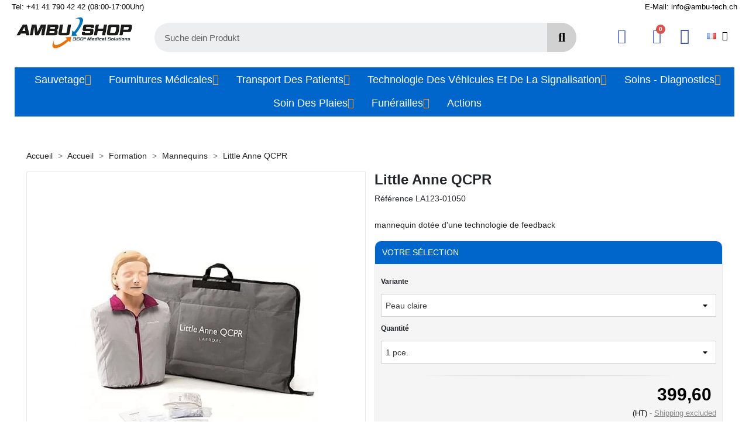

--- FILE ---
content_type: text/html; charset=utf-8
request_url: https://ambushop.ch/fr/mannequins/Little_Anne_QCPR.html
body_size: 34815
content:
<!doctype html>
<html lang="fr-FR">

  <head>
    
      
  <meta charset="utf-8">


  <meta http-equiv="x-ua-compatible" content="ie=edge">



    <link rel="canonical" href="https://ambushop.ch/fr/mannequins/Little_Anne_QCPR.html">

  <title>Little Anne QCPR</title>
  <meta name="description" content="mannequin dotée d&#039;une technologie de feedback">
  <meta name="keywords" content="">
<meta name="facebook-domain-verification" content="hjf0strle18qs19g87rlr8byapvyxt" />
        <link rel="canonical" href="https://ambushop.ch/fr/mannequins/Little_Anne_QCPR.html">
  


        <link rel="alternate" href="https://ambushop.ch/de/phantome-modelle/Little_Anne_QCPR.html" hreflang="de">
      <link rel="alternate" href="https://ambushop.ch/fr/mannequins/Little_Anne_QCPR.html" hreflang="fr">
      <link rel="alternate" href="https://ambushop.ch/it/manichini/Little_Anne_QCPR.html" hreflang="it">
  


  <meta name="viewport" content="width=device-width, initial-scale=1">



  <link rel="icon" type="image/vnd.microsoft.icon" href="https://ambushop.ch/img/favicon.ico?1639488135">
  <link rel="shortcut icon" type="image/x-icon" href="https://ambushop.ch/img/favicon.ico?1639488135">
  <link href="https://fonts.googleapis.com/icon?family=Material+Icons" rel="stylesheet">



  




<!-- Hotjar Tracking Code for www.ambushop.ch -->
<script>
    (function(h,o,t,j,a,r){
        h.hj=h.hj||function(){(h.hj.q=h.hj.q||[]).push(arguments)};
        h._hjSettings={hjid:2412314,hjsv:6};
        a=o.getElementsByTagName('head')[0];
        r=o.createElement('script');r.async=1;
        r.src=t+h._hjSettings.hjid+j+h._hjSettings.hjsv;
        a.appendChild(r);
    })(window,document,'https://static.hotjar.com/c/hotjar-','.js?sv=');
</script>

  	

  <script type="text/javascript">
        var LS_Meta = {"v":"6.6.10"};
        var askforquote = "ASK FOR QUOTE";
        var bq_secure_key = "88e7fe36f0ebca2b37748298850bc918";
        var captcha = "Display:none";
        var comment_tab = "3";
        var error_message = "You did not fill required fields appropriately";
        var isLogged = false;
        var lgcomments_products_default_display = "10";
        var lgcomments_products_extra_display = "10";
        var module_dir = "\/modules\/bestquote\/";
        var prestashop = {"cart":{"products":[],"totals":{"total":{"type":"total","label":"Total","amount":0,"value":"0,00\u00a0"},"total_including_tax":{"type":"total","label":"Total TTC\u00a0:","amount":0,"value":"0,00\u00a0"},"total_excluding_tax":{"type":"total","label":"Total HT\u00a0:","amount":0,"value":"0,00\u00a0"}},"subtotals":{"products":{"type":"products","label":"Sous-total","amount":0,"value":"0,00\u00a0"},"discounts":null,"shipping":{"type":"shipping","label":"Livraison","amount":0,"value":""},"tax":{"type":"tax","label":"Taxes","amount":0,"value":"0,00\u00a0"}},"products_count":0,"summary_string":"0 articles","vouchers":{"allowed":1,"added":[]},"discounts":[],"minimalPurchase":0,"minimalPurchaseRequired":""},"currency":{"id":1,"name":"","iso_code":"CHF","iso_code_num":"756","sign":""},"customer":{"lastname":null,"firstname":null,"email":null,"birthday":null,"newsletter":null,"newsletter_date_add":null,"optin":null,"website":null,"company":null,"siret":null,"ape":null,"is_logged":false,"gender":{"type":null,"name":null},"addresses":[]},"country":{"id_zone":"7","id_currency":"0","call_prefix":"41","iso_code":"CH","active":"1","contains_states":"0","need_identification_number":"0","need_zip_code":"1","zip_code_format":"NNNN","display_tax_label":"1","name":"Schweiz","id":19},"language":{"name":"Fran\u00e7ais (French)","iso_code":"fr","locale":"fr-FR","language_code":"fr","active":"1","is_rtl":"0","date_format_lite":"d\/m\/Y","date_format_full":"d\/m\/Y H:i:s","id":2},"page":{"title":"","canonical":"https:\/\/ambushop.ch\/fr\/mannequins\/Little_Anne_QCPR.html","meta":{"title":"Little Anne QCPR","description":"mannequin dot\u00e9e d'une technologie de feedback","keywords":"","robots":"index"},"page_name":"product","body_classes":{"lang-fr":true,"lang-rtl":false,"country-CH":true,"currency-CHF":true,"layout-left-side-column":true,"page-product":true,"tax-display-enabled":true,"page-customer-account":false,"product-id-3168":true,"product-Little Anne QCPR":true,"product-id-category-134":true,"product-id-manufacturer-0":true,"product-id-supplier-0":true,"product-available-for-order":true},"admin_notifications":[],"password-policy":{"feedbacks":{"0":"Tr\u00e8s faible","1":"Faible","2":"Moyenne","3":"Fort","4":"Tr\u00e8s fort","Straight rows of keys are easy to guess":"Les suites de touches sur le clavier sont faciles \u00e0 deviner","Short keyboard patterns are easy to guess":"Les mod\u00e8les courts sur le clavier sont faciles \u00e0 deviner.","Use a longer keyboard pattern with more turns":"Utilisez une combinaison de touches plus longue et plus complexe.","Repeats like \"aaa\" are easy to guess":"Les r\u00e9p\u00e9titions (ex. : \"aaa\") sont faciles \u00e0 deviner.","Repeats like \"abcabcabc\" are only slightly harder to guess than \"abc\"":"Les r\u00e9p\u00e9titions (ex. : \"abcabcabc\") sont seulement un peu plus difficiles \u00e0 deviner que \"abc\".","Sequences like abc or 6543 are easy to guess":"Les s\u00e9quences (ex. : abc ou 6543) sont faciles \u00e0 deviner.","Recent years are easy to guess":"Les ann\u00e9es r\u00e9centes sont faciles \u00e0 deviner.","Dates are often easy to guess":"Les dates sont souvent faciles \u00e0 deviner.","This is a top-10 common password":"Ce mot de passe figure parmi les 10 mots de passe les plus courants.","This is a top-100 common password":"Ce mot de passe figure parmi les 100 mots de passe les plus courants.","This is a very common password":"Ceci est un mot de passe tr\u00e8s courant.","This is similar to a commonly used password":"Ce mot de passe est similaire \u00e0 un mot de passe couramment utilis\u00e9.","A word by itself is easy to guess":"Un mot seul est facile \u00e0 deviner.","Names and surnames by themselves are easy to guess":"Les noms et les surnoms seuls sont faciles \u00e0 deviner.","Common names and surnames are easy to guess":"Les noms et les pr\u00e9noms courants sont faciles \u00e0 deviner.","Use a few words, avoid common phrases":"Utilisez quelques mots, \u00e9vitez les phrases courantes.","No need for symbols, digits, or uppercase letters":"Pas besoin de symboles, de chiffres ou de majuscules.","Avoid repeated words and characters":"\u00c9viter de r\u00e9p\u00e9ter les mots et les caract\u00e8res.","Avoid sequences":"\u00c9viter les s\u00e9quences.","Avoid recent years":"\u00c9vitez les ann\u00e9es r\u00e9centes.","Avoid years that are associated with you":"\u00c9vitez les ann\u00e9es qui vous sont associ\u00e9es.","Avoid dates and years that are associated with you":"\u00c9vitez les dates et les ann\u00e9es qui vous sont associ\u00e9es.","Capitalization doesn't help very much":"Les majuscules ne sont pas tr\u00e8s utiles.","All-uppercase is almost as easy to guess as all-lowercase":"Un mot de passe tout en majuscules est presque aussi facile \u00e0 deviner qu'un mot de passe tout en minuscules.","Reversed words aren't much harder to guess":"Les mots invers\u00e9s ne sont pas beaucoup plus difficiles \u00e0 deviner.","Predictable substitutions like '@' instead of 'a' don't help very much":"Les substitutions pr\u00e9visibles comme '\"@\" au lieu de \"a\" n'aident pas beaucoup.","Add another word or two. Uncommon words are better.":"Ajoutez un autre mot ou deux. Pr\u00e9f\u00e9rez les mots peu courants."}}},"shop":{"name":"Ambu Shop ","logo":"https:\/\/ambushop.ch\/img\/ambu-tech-ag-logo-1590662701.jpg","stores_icon":"https:\/\/ambushop.ch\/img\/logo_stores.png","favicon":"https:\/\/ambushop.ch\/img\/favicon.ico"},"core_js_public_path":"\/themes\/","urls":{"base_url":"https:\/\/ambushop.ch\/","current_url":"https:\/\/ambushop.ch\/fr\/mannequins\/Little_Anne_QCPR.html","shop_domain_url":"https:\/\/ambushop.ch","img_ps_url":"https:\/\/ambushop.ch\/img\/","img_cat_url":"https:\/\/ambushop.ch\/img\/c\/","img_lang_url":"https:\/\/ambushop.ch\/img\/l\/","img_prod_url":"https:\/\/ambushop.ch\/img\/p\/","img_manu_url":"https:\/\/ambushop.ch\/img\/m\/","img_sup_url":"https:\/\/ambushop.ch\/img\/su\/","img_ship_url":"https:\/\/ambushop.ch\/img\/s\/","img_store_url":"https:\/\/ambushop.ch\/img\/st\/","img_col_url":"https:\/\/ambushop.ch\/img\/co\/","img_url":"https:\/\/ambushop.ch\/themes\/AmbutechTheme\/assets\/img\/","css_url":"https:\/\/ambushop.ch\/themes\/AmbutechTheme\/assets\/css\/","js_url":"https:\/\/ambushop.ch\/themes\/AmbutechTheme\/assets\/js\/","pic_url":"https:\/\/ambushop.ch\/upload\/","theme_assets":"https:\/\/ambushop.ch\/themes\/AmbutechTheme\/assets\/","theme_dir":"https:\/\/ambushop.ch\/home\/ambusho1\/public_html\/themes\/AmbutechTheme\/","pages":{"address":"https:\/\/ambushop.ch\/fr\/adresse","addresses":"https:\/\/ambushop.ch\/fr\/adresses","authentication":"https:\/\/ambushop.ch\/fr\/connexion","manufacturer":"https:\/\/ambushop.ch\/fr\/brands","cart":"https:\/\/ambushop.ch\/fr\/panier","category":"https:\/\/ambushop.ch\/fr\/index.php?controller=category","cms":"https:\/\/ambushop.ch\/fr\/index.php?controller=cms","contact":"https:\/\/ambushop.ch\/fr\/nous-contacter","discount":"https:\/\/ambushop.ch\/fr\/reduction","guest_tracking":"https:\/\/ambushop.ch\/fr\/suivi-commande-invite","history":"https:\/\/ambushop.ch\/fr\/historique-commandes","identity":"https:\/\/ambushop.ch\/fr\/identite","index":"https:\/\/ambushop.ch\/fr\/","my_account":"https:\/\/ambushop.ch\/fr\/mon-compte","order_confirmation":"https:\/\/ambushop.ch\/fr\/confirmation-commande","order_detail":"https:\/\/ambushop.ch\/fr\/index.php?controller=order-detail","order_follow":"https:\/\/ambushop.ch\/fr\/suivi-commande","order":"https:\/\/ambushop.ch\/fr\/commande","order_return":"https:\/\/ambushop.ch\/fr\/index.php?controller=order-return","order_slip":"https:\/\/ambushop.ch\/fr\/avoirs","pagenotfound":"https:\/\/ambushop.ch\/fr\/page-introuvable","password":"https:\/\/ambushop.ch\/fr\/recuperation-mot-de-passe","pdf_invoice":"https:\/\/ambushop.ch\/fr\/index.php?controller=pdf-invoice","pdf_order_return":"https:\/\/ambushop.ch\/fr\/index.php?controller=pdf-order-return","pdf_order_slip":"https:\/\/ambushop.ch\/fr\/index.php?controller=pdf-order-slip","prices_drop":"https:\/\/ambushop.ch\/fr\/promotions","product":"https:\/\/ambushop.ch\/fr\/index.php?controller=product","registration":"https:\/\/ambushop.ch\/fr\/index.php?controller=registration","search":"https:\/\/ambushop.ch\/fr\/recherche","sitemap":"https:\/\/ambushop.ch\/fr\/plan du site","stores":"https:\/\/ambushop.ch\/fr\/magasins","supplier":"https:\/\/ambushop.ch\/fr\/fournisseur","new_products":"https:\/\/ambushop.ch\/fr\/nouveaux-produits","brands":"https:\/\/ambushop.ch\/fr\/brands","register":"https:\/\/ambushop.ch\/fr\/index.php?controller=registration","order_login":"https:\/\/ambushop.ch\/fr\/commande?login=1"},"alternative_langs":{"de":"https:\/\/ambushop.ch\/de\/phantome-modelle\/Little_Anne_QCPR.html","fr":"https:\/\/ambushop.ch\/fr\/mannequins\/Little_Anne_QCPR.html","it":"https:\/\/ambushop.ch\/it\/manichini\/Little_Anne_QCPR.html"},"actions":{"logout":"https:\/\/ambushop.ch\/fr\/?mylogout="},"no_picture_image":{"bySize":{"hsma_default":{"url":"https:\/\/ambushop.ch\/img\/p\/fr-default-hsma_default.jpg","width":45,"height":45},"small_default":{"url":"https:\/\/ambushop.ch\/img\/p\/fr-default-small_default.jpg","width":98,"height":98},"cart_default":{"url":"https:\/\/ambushop.ch\/img\/p\/fr-default-cart_default.jpg","width":125,"height":125},"home_default":{"url":"https:\/\/ambushop.ch\/img\/p\/fr-default-home_default.jpg","width":250,"height":250},"medium_default":{"url":"https:\/\/ambushop.ch\/img\/p\/fr-default-medium_default.jpg","width":600,"height":600},"large_default":{"url":"https:\/\/ambushop.ch\/img\/p\/fr-default-large_default.jpg","width":800,"height":800}},"small":{"url":"https:\/\/ambushop.ch\/img\/p\/fr-default-hsma_default.jpg","width":45,"height":45},"medium":{"url":"https:\/\/ambushop.ch\/img\/p\/fr-default-home_default.jpg","width":250,"height":250},"large":{"url":"https:\/\/ambushop.ch\/img\/p\/fr-default-large_default.jpg","width":800,"height":800},"legend":""}},"configuration":{"display_taxes_label":true,"display_prices_tax_incl":false,"is_catalog":false,"show_prices":true,"opt_in":{"partner":false},"quantity_discount":{"type":"discount","label":"Remise sur prix unitaire"},"voucher_enabled":1,"return_enabled":0},"field_required":[],"breadcrumb":{"links":[{"title":"Accueil","url":"https:\/\/ambushop.ch\/fr\/"},{"title":"Accueil","url":"https:\/\/ambushop.ch\/fr\/accueil\/"},{"title":"Formation","url":"https:\/\/ambushop.ch\/fr\/formation\/"},{"title":"Mannequins","url":"https:\/\/ambushop.ch\/fr\/formation\/mannequins\/"},{"title":"Little Anne QCPR","url":"https:\/\/ambushop.ch\/fr\/mannequins\/Little_Anne_QCPR.html"}],"count":5},"link":{"protocol_link":"https:\/\/","protocol_content":"https:\/\/"},"time":1768882371,"static_token":"7b22ab4bd91e12b0d0468d6a1392a009","token":"372eb6efeb426b126e1532f451a4f1a5","debug":false};
        var psemailsubscription_subscription = "https:\/\/ambushop.ch\/fr\/module\/ps_emailsubscription\/subscription";
        var review_controller_link = "https:\/\/ambushop.ch\/fr\/module\/lgcomments\/reviews";
        var review_controller_name = "index.php?controller=module-lgcomments-reviews";
        var send_successfull_msg = "La critique a \u00e9t\u00e9 correctement envoy\u00e9e.";
        var sliderblocks = 5;
        var star_color = "yellow";
        var star_style = "plain";
        var success_message = "Thank you! We will contact you a.s.a.p.";
        var twintBackendVars = {"ajaxUrl":"","texts":{"amountEmpty":"Veuillez saisir un montant valide.","licenseActivationFailed":"L'activation de la licence a \u00e9chou\u00e9. Veuillez v\u00e9rifier les journaux.","licenseCheckFailed":"La v\u00e9rification de la licence a \u00e9chou\u00e9. Veuillez v\u00e9rifier les journaux.","licenseDeactivationFailed":"La d\u00e9sactivation de la licence a \u00e9chou\u00e9. Veuillez v\u00e9rifier les journaux."},"prefix":"mame_twint_for_prestashop"};
        var twintVars = {"ajaxUrl":"https:\/\/ambushop.ch\/fr\/module\/twint_for_prestashop\/background?ajax=1","userAgent":"mozilla\/5.0 (macintosh; intel mac os x 10_15_7) applewebkit\/537.36 (khtml, like gecko) chrome\/131.0.0.0 safari\/537.36; claudebot\/1.0; +claudebot@anthropic.com)","httpXReqWith":false};
      </script>

		<link rel="stylesheet" href="https://ambushop.ch/themes/AmbutechTheme/assets/css/theme.css" media="all">
		<link rel="stylesheet" href="https://ambushop.ch/modules/ps_searchbar/ps_searchbar.css" media="all">
		<link rel="stylesheet" href="/modules/layerslider/views/css/layerslider/layerslider.css?v=6.6.10" media="all">
		<link rel="stylesheet" href="/modules/layerslider/views/lib/font-awesome/css/font-awesome.min.css?v=4.7.0" media="all">
		<link rel="stylesheet" href="https://fonts.googleapis.com/css?family=Montserrat:100,200,300,regular,500,600,700,800,900%7CPoppins:300,regular,500,600,700,100,200,800,900%7CLexend:100,300,regular,500,600,700,800&amp;subset=latin%2Clatin-ext" media="all">
		<link rel="stylesheet" href="https://ambushop.ch/modules/creativeelements/views/css/frontend.min.css?v=2.12.0" media="all">
		<link rel="stylesheet" href="https://ambushop.ch/modules/creativeelements/views/css/ce/kit-58.css?v=1740034258" media="all">
		<link rel="stylesheet" href="https://ambushop.ch/modules/creativeelements/views/css/ce/2170201.css?v=1740034259" media="all">
		<link rel="stylesheet" href="https://ambushop.ch/modules/creativeelements/views/css/ce/1170201.css?v=1740034257" media="all">
		<link rel="stylesheet" href="https://ambushop.ch/modules/creativeelements/views/css/ce/11020201.css?v=1740034302" media="all">
		<link rel="stylesheet" href="https://ambushop.ch/modules/creativeelements/views/lib/font-awesome/css/v4-shims.min.css?v=6.2.0" media="all">
		<link rel="stylesheet" href="https://ambushop.ch/modules/creativeelements/views/css/ce/44020201.css?v=1740034302" media="all">
		<link rel="stylesheet" href="https://ambushop.ch/modules/creativeelements/views/lib/font-awesome/css/solid.min.css?v=6.2.0" media="all">
		<link rel="stylesheet" href="https://ambushop.ch/modules/creativeelements/views/lib/font-awesome/css/regular.min.css?v=6.2.0" media="all">
		<link rel="stylesheet" href="https://ambushop.ch/modules/creativeelements/views/lib/ceicons/ceicons.min.css?v=2.12.0" media="all">
		<link rel="stylesheet" href="https://ambushop.ch/modules/creativeelements/views/lib/font-awesome/css/brands.min.css?v=6.4.2" media="all">
		<link rel="stylesheet" href="https://ambushop.ch/modules/creativeelements/views/lib/animations/animations.min.css?v=2.12.0" media="all">
		<link rel="stylesheet" href="https://ambushop.ch/modules/creativeelements/views/lib/swiper/css/swiper.min.css?v=11.1.12" media="all">
		<link rel="stylesheet" href="https://ambushop.ch/modules/creativeelements/views/lib/ceicons/ceicons.min.css?v=2.12.0" media="all">
		<link rel="stylesheet" href="https://ambushop.ch/modules/creativeelements/views/css/ce/1-global.css?v=1740034261" media="all">
		<link rel="stylesheet" href="https://ambushop.ch/modules/lgcookieslaw/views/css/plugins/tooltipster/tooltipster.bundle.min.css" media="all">
		<link rel="stylesheet" href="https://ambushop.ch/modules/lgcookieslaw/views/css/plugins/tooltipster/tooltipster.borderless.min.css" media="all">
		<link rel="stylesheet" href="https://ambushop.ch/modules/lgcookieslaw/views/css/lgcookieslaw_1_1.css" media="all">
		<link rel="stylesheet" href="https://ambushop.ch/modules/lgcookieslaw/views/css/front.css" media="all">
		<link rel="stylesheet" href="https://ambushop.ch/modules/prestablog/views/css/grid-for-1-7-module.css" media="all">
		<link rel="stylesheet" href="https://ambushop.ch/modules/prestablog/views/css/grid-for-1-7-module-widget.css" media="all">
		<link rel="stylesheet" href="https://ambushop.ch/modules/prestablog/views/css/blog1.css" media="all">
		<link rel="stylesheet" href="https://ambushop.ch/modules/prestablog/views/css/custom1.css" media="all">
		<link rel="stylesheet" href="https://ambushop.ch/modules/bamegamenu/views/css/font.css" media="all">
		<link rel="stylesheet" href="https://ambushop.ch/modules/bamegamenu/views/css/megamenu.css" media="all">
		<link rel="stylesheet" href="https://ambushop.ch/modules/bamegamenu/views/css/font_end.css" media="all">
		<link rel="stylesheet" href="https://ambushop.ch/modules/bamegamenu/views/css/dark.css" media="all">
		<link rel="stylesheet" href="https://ambushop.ch/modules/bamegamenu/views/css/style_Mobie.css" media="all">
		<link rel="stylesheet" href="https://ambushop.ch/modules/bamegamenu/views/css/3rd_customize.css" media="all">
		<link rel="stylesheet" href="https://ambushop.ch/modules/advansedwishlist//views/css/front.css" media="all">
		<link rel="stylesheet" href="https://ambushop.ch/modules/quickorder//views/css/quickorder.css" media="all">
		<link rel="stylesheet" href="https://ambushop.ch/modules/advancedstockinfo/views/css/indicators.css" media="all">
		<link rel="stylesheet" href="https://ambushop.ch/modules/advancedstockinfo/views/css/front.css" media="all">
		<link rel="stylesheet" href="https://ambushop.ch/themes/AmbutechTheme/modules/bestquote/views/css/1.5-1.6/bestquote.css" media="all">
		<link rel="stylesheet" href="https://ambushop.ch/modules/bestquote/views/css/jquery.fancybox.css" media="all">
		<link rel="stylesheet" href="https://ambushop.ch/modules/pintasimpleajaxsearch//views/css/front.css" media="all">
		<link rel="stylesheet" href="https://ambushop.ch/js/jquery/ui/themes/base/minified/jquery-ui.min.css" media="all">
		<link rel="stylesheet" href="https://ambushop.ch/js/jquery/ui/themes/base/minified/jquery.ui.theme.min.css" media="all">
		<link rel="stylesheet" href="https://ambushop.ch/js/jquery/plugins/fancybox/jquery.fancybox.css" media="all">
		<link rel="stylesheet" href="https://ambushop.ch/modules/lgcomments/views/css/store_widget.css" media="all">
		<link rel="stylesheet" href="https://ambushop.ch/modules/lgcomments/views/css/owl.carousel.min.css" media="all">
		<link rel="stylesheet" href="https://ambushop.ch/modules/lgcomments/views/css/owl.theme.default.css" media="all">
		<link rel="stylesheet" href="https://ambushop.ch/modules/lgcomments/views/css/jquery.lgslider.css" media="all">
		<link rel="stylesheet" href="https://ambushop.ch/modules/lgcomments/views/css/form_review.css" media="all">
		<link rel="stylesheet" href="https://ambushop.ch/modules/lgcomments/views/css/product_reviews_17.css" media="all">
		<link rel="stylesheet" href="https://ambushop.ch/modules/lgcomments/views/css/product_list_17.css" media="all">
		<link rel="stylesheet" href="https://ambushop.ch/modules/lgcookieslaw/views/css/lgcookieslaw_1_1.css" media="all">
		<link rel="stylesheet" href="https://ambushop.ch/modules/lgcookieslaw/views/css/front.css" media="all">
		<link rel="stylesheet" href="https://ambushop.ch/modules/ps_legalcompliance/views/css/aeuc_front.css" media="all">
		<link rel="stylesheet" href="https://ambushop.ch/themes/AmbutechTheme/assets/css/custom.css" media="all">
	
	


	<script>
			var ceFrontendConfig = {"environmentMode":{"edit":false,"wpPreview":false},"is_rtl":false,"breakpoints":{"xs":0,"sm":480,"md":768,"lg":1025,"xl":1440,"xxl":1600},"version":"2.12.0","urls":{"assets":"\/modules\/creativeelements\/views\/"},"productQuickView":0,"settings":{"page":[],"general":{"elementor_global_image_lightbox":"0","elementor_lightbox_enable_counter":"yes","elementor_lightbox_enable_fullscreen":"yes","elementor_lightbox_enable_zoom":"yes","elementor_lightbox_title_src":"title","elementor_lightbox_description_src":"caption"},"editorPreferences":[]},"post":{"id":"3168030201","title":"Little%20Anne%20QCPR","excerpt":""}};
		</script>
<link rel="preload" as="font" type="font/ttf" href="/modules/creativeelements/views/fonts/Roboto-Bold.ttf" crossorigin><link rel="preload" as="font" type="font/ttf" href="/modules/creativeelements/views/fonts/Roboto-Black.ttf" crossorigin><link rel="preload" as="font" type="font/ttf" href="/modules/creativeelements/views/fonts/Roboto-BlackItalic.ttf" crossorigin><link rel="preload" as="font" type="font/ttf" href="/modules/creativeelements/views/fonts/Roboto-BoldItalic.ttf" crossorigin><link rel="preload" as="font" type="font/ttf" href="/modules/creativeelements/views/fonts/Roboto-Italic.ttf" crossorigin><link rel="preload" as="font" type="font/ttf" href="/modules/creativeelements/views/fonts/Roboto-Light.ttf" crossorigin>        <link rel="preload" href="/modules/creativeelements/views/lib/ceicons/fonts/ceicons.woff2?8goggd" as="font" type="font/woff2" crossorigin>
        


  <script type="text/javascript">
    var lgcookieslaw_consent_mode = 1;
    var lgcookieslaw_ms_consent_mode = 0;
    var lgcookieslaw_banner_url_ajax_controller = "https://ambushop.ch/fr/module/lgcookieslaw/ajax";     var lgcookieslaw_cookie_values = null;     var lgcookieslaw_saved_preferences = 0;
    var lgcookieslaw_ajax_calls_token = "b729d23b66a9416d7430b75087175b2e";
    var lgcookieslaw_reload = 0;
    var lgcookieslaw_block_navigation = 0;
    var lgcookieslaw_banner_position = 3;
    var lgcookieslaw_show_fixed_button = 1;
    var lgcookieslaw_save_user_consent = 1;
    var lgcookieslaw_reject_cookies_when_closing_banner = 0;
    var lgcookieslaw_id_banner = "685aa8801637c";
</script>

<!-- Module LGTagManager: GOOGLE TAG MANAGER -->

<script type="text/javascript">
            window.dataLayer = window.dataLayer || [];
    
    var gtm = "GTM-MCW2FNF";

    
    (function(w,d,s,l,i){
        w[l]=w[l]||[];w[l].push({'gtm.start':
            new Date().getTime(),event:'gtm.js'});var f=d.getElementsByTagName(s)[0],
        j=d.createElement(s),dl=l!='dataLayer'?'&l='+l:'';j.async=true;j.src=
        'https://www.googletagmanager.com/gtm.js?id='+i+dl;f.parentNode.insertBefore(j,f);
    })(window,document,'script','dataLayer',gtm);
    
</script>
<!-- Global site tag (gtag.js) - Google Analytics -->
<script type="text/javascript" defer src="https://www.googletagmanager.com/gtag/js?id=G-Y85NY18LHZ"></script>
<script type="text/javascript">
  window.dataLayer = window.dataLayer || [];
  function gtag(){dataLayer.push(arguments);}
  gtag('js', new Date());
  gtag('config', 'G-Y85NY18LHZ', {
        });
</script>
<script type="text/javascript">
  gtag('event', 'view_item', {
    currency: 'CHF',
    items: [
        {
      item_id: '3168',
      item_name: 'Little Anne QCPR',
      discount: 0,
      affiliation: 'Ambu Shop ',
      item_brand: '',
      item_category: 'Phantome-Modelle',
      item_variant: '',
      price: 431.97,
      currency: 'CHF',
      quantity: 1
    }        ],
    value: 431.97
  });
</script>

<meta id="js-lg-gtm-tracking-conf" data-tracking-data="%7B%22context%22%3A%7B%22browser%22%3A%7B%22device_type%22%3A1%7D%2C%22localization%22%3A%7B%22id_country%22%3A19%2C%22country_code%22%3A%22CH%22%2C%22id_currency%22%3A1%2C%22currency_code%22%3A%22CHF%22%2C%22id_lang%22%3A2%2C%22lang_code%22%3A%22fr%22%7D%2C%22page%22%3A%7B%22controller_name%22%3A%22product%22%2C%22products_per_page%22%3A18%7D%2C%22shop%22%3A%7B%22id_shop%22%3A1%2C%22shop_name%22%3A%22AMBU-Tech%20AG%22%2C%22base_dir%22%3A%22https%3A%5C%2F%5C%2Fambushop.ch%5C%2F%22%7D%2C%22tracking_module%22%3A%7B%22module_name%22%3A%22lgtagmanager%22%2C%22checkout_module%22%3A%7B%22module%22%3A%22default%22%2C%22controller%22%3A%22order%22%7D%2C%22service_version%22%3A%2217%22%2C%22token%22%3A%22lgtagmanager2.0.3Ambu%20Shop%20%22%7D%2C%22user%22%3A%5B%5D%7D%2C%22optimize%22%3A%7B%22tracking_id%22%3A%22%22%2C%22is_async%22%3A%22%22%2C%22hiding_class_name%22%3A%22%22%2C%22hiding_timeout%22%3A%22%22%7D%2C%22ga4%22%3A%7B%22tracking_id%22%3A%22G-Y85NY18LHZ%22%2C%22is_url_passthrough%22%3A%22%22%2C%22is_data_import%22%3Afalse%2C%22api_secret_key%22%3A%22AkjHegEqQTS4Nwze4h-qrA%22%7D%2C%22gads%22%3A%7B%22tracking_id%22%3Afalse%2C%22conversion_labels%22%3A%7B%22purchase%22%3Afalse%7D%7D%2C%22gtm%22%3A%7B%22tracking_id%22%3A%22GTM-MCW2FNF%22%7D%7D">
<script type="text/javascript" data-keepinline="true" data-cfasync="false" src="/modules/lgtagmanager/views/js/tracking.js?v=2.0.2"></script><script type="text/javascript" src="/modules/bamegamenu/views/js/jquery-1.11.2.min.js" ></script>
<script type="text/javascript" src="/modules/bamegamenu/views/js/megamenu.js" ></script>
<link rel="stylesheet" href="//maxcdn.bootstrapcdn.com/font-awesome/4.7.0/css/font-awesome.min.css" type="text/css" media="all">
<meta name="generator" content="Powered by Creative Slider 6.6.10 - Multi-Purpose, Responsive, Parallax, Mobile-Friendly Slider Module for PrestaShop." />
<script>
    </script><script>
    var baseDir = 'https://ambushop.ch/';    
    var isLogged = '';
    var single_mode = '1';
    var added_to_wishlist = 'The product was successfully added to your wishlist.'
    var added_to_wishlist_btn = 'Added to wishlist'
    var static_token = '7b22ab4bd91e12b0d0468d6a1392a009';
    var advansedwishlist_ajax_controller_url = 'https://ambushop.ch/fr/module/advansedwishlist/ajax';
    var idDefaultWishlist = '0';
        var wishlist_btn_icon = '<i class="material-icons">favorite</i>';
    var ps_ws_version = 'advansedwishlistis17';
    </script>    
	
	

<div style="display: none;">
	<div id="best_quote_form" style="height:auto;">
			<h1 class="title">Get your free best quote</h1>
			<p class="bestquote_bold">Fill out the form below with the required information.</p>
			<div class="product clearfix">
				<p class="bestquote_align_center">
                <img src="https://ambushop.ch/6472-home_default/Little_Anne_QCPR.jpg" alt="Little Anne QCPR" /><br/>
				<strong><font size="+1">Little Anne QCPR</font></strong><br><br>				
				<strong>Référence : </strong>LA12X-0X050                </p> 
			</div>
			
			<div class="best_quote_form_content">
			
				<div class="form_container">
                	<div id="best_quote_form_error"></div>

    <p align="justify">Dear Visitor, <br />If you want to get the best price for the product above, please fill in the empty fields below.</p>

<div class="container_bestquote">
		<div class="row_bestquote">
		<h4>Contact Information</h4>
	</div> 	
		<div class="row_bestquote">
		<div class="col-25_bestquote">
        	<label for="name_cust">Full name<sup> *</sup></label>
		</div> 		<div class="col-75_bestquote">
			<input type="text" id="name_cust" name="name_cust" placeholder="Your full name..." value="">
		</div> 	</div> 	
		<div class="row_bestquote">
		<div class="col-25_bestquote">
        	<label for="bestquote_contactaddress">Adresse</label>
		</div> 		<div class="col-75_bestquote">
			<textarea id="bestquote_contactaddress" name="bestquote_contactaddress" style="height:200px" placeholder="Your address..."></textarea>
		</div> 	</div> 	
		<div class="row_bestquote">
		<div class="col-25_bestquote">
        	<label for="bestquote_contacttown">Town</label>
		</div> 		<div class="col-75_bestquote">
			<input type="text" id="bestquote_contacttown" name="bestquote_contacttown" placeholder="Your town...">
		</div> 	</div> 	
		<div class="row_bestquote">
		<div class="col-25_bestquote">
        	<label for="phone">Phone</label>
		</div> 		<div class="col-75_bestquote">
			<input type="text" id="phone" name="phone" placeholder="Your phone...">
		</div> 	</div> 	
		<div class="row_bestquote">
		<div class="col-25_bestquote">
        	<label for="email">E-mail<sup> *</sup></label>
		</div> 		<div class="col-75_bestquote">
			<input type="text" id="email" name="email" placeholder="Your e-mail is required..." value="">
		</div> 	</div> 	
		<div class="row_bestquote">
		<div class="col-25_bestquote">
        	<label for="bestquote_remarks">Remarks</label>
		</div> 		<div class="col-75_bestquote">
			<textarea id="bestquote_remarks" name="bestquote_remarks" style="height:200px" placeholder="Your extra remarks..."></textarea>
		</div> 	</div> 	
		<div class="row_bestquote">
		<h4>Other Details</h4>
	</div> 	
		<div class="row_bestquote">
		<div class="col-25_bestquote">
        	<label for="shipping_quantity">Shipping quantity</label>
		</div> 		<div class="col-75_bestquote">
			<input type="text" id="shipping_quantity" name="shipping_quantity" placeholder="Enter estimated shipping quantity...">
		</div> 	</div> 	
		<div class="row_bestquote">
		<div class="col-25_bestquote">
        	<label for="shipping_destination">Shipping destination</label>
		</div> 		<div class="col-75_bestquote">
			<input type="text" id="shipping_destination" name="shipping_destination" placeholder="Enter shipping destination...">
		</div> 	</div> 	
			<input type="hidden" id="urgency" name="urgency" value="Not entered">
	
			<input type="hidden" id="paypal" name="paypal" value="Not entered">
	
			<input type="hidden" id="first_order" name="first_order" value="Not entered">
	
<!--Invisible Data Transfer Section-->      
	<input name="recipient_address" type="hidden" id="recipient_address" value="demo@demo.com"/>
	<input name="id_product" type="hidden" value="3168" />   
<!--Invisible Data Transfer Section--> 

    <div class="row">
		<input id="sendQuote" class="btn btn-primary" name="sendQuote" value="Envoyer">

		<button id="cancelQuote" onclick="$.fancybox.close();$('#sendQuote').removeAttr('type');" type="button" class="btn btn-primary btn_bestquote">CANCEL</button>
    </div>

    <div class="row">
		<sup>* </sup>denotes required fields
	</div>
</div>                  
			</div>
		</div>
	</div>    
</div>
 <!-- Module Best Quote --><!-- emarketing start -->










<!-- emarketing end -->



    
    <meta property="og:type" content="product">
    <meta property="og:url" content="https://ambushop.ch/fr/mannequins/Little_Anne_QCPR.html">
    <meta property="og:title" content="Little Anne QCPR">
    <meta property="og:site_name" content="Ambu Shop ">
    <meta property="og:description" content="mannequin dotée d&#039;une technologie de feedback">
    <meta property="og:image" content="https://ambushop.ch/6472-large_default/Little_Anne_QCPR.jpg">
    <meta property="product:pretax_price:amount" content="399.6">
    <meta property="product:pretax_price:currency" content="CHF">
    <meta property="product:price:amount" content="399.6">
    <meta property="product:price:currency" content="CHF">
    
  </head>

  <body id="product" class="lang-fr country-ch currency-chf layout-left-side-column page-product tax-display-enabled product-id-3168 product-little-anne-qcpr product-id-category-134 product-id-manufacturer-0 product-id-supplier-0 product-available-for-order ce-kit-58 elementor-page elementor-page-3168030201">
  

    
<script type="text/javascript">
_linkedin_partner_id = "3696962";
window._linkedin_data_partner_ids = window._linkedin_data_partner_ids || [];
window._linkedin_data_partner_ids.push(_linkedin_partner_id);
</script><script type="text/javascript">
(function(l) {
if (!l){window.lintrk = function(a,b){window.lintrk.q.push([a,b])};
window.lintrk.q=[]}
var s = document.getElementsByTagName("script")[0];
var b = document.createElement("script");
b.type = "text/javascript";b.async = true;
b.src = 'https://snap.licdn.com/li.lms-analytics/insight.min.js';
s.parentNode.insertBefore(b, s);})(window.lintrk);
</script>
<noscript>
<img height="1" width="1" style="display:none;" alt="" src="https://px.ads.linkedin.com/collect/?pid=3696962&fmt=gif" />
</noscript>    
    

    
      <noscript>
	<iframe
		src="https://www.googletagmanager.com/ns.html?id=GTM-MCW2FNF"
		height="0"
		width="0"
		style="display: none; visibility: hidden"
	></iframe>
</noscript>

    

    <header id="header">
      
        	        <div data-elementor-type="header" data-elementor-id="2170201" class="elementor elementor-2170201">
            <div class="elementor-section-wrap">
                        <section class="elementor-element elementor-element-535173e5 elementor-section-stretched elementor-hidden-phone elementor-section-boxed elementor-section-height-default elementor-section-height-default elementor-section elementor-top-section" data-id="535173e5" data-element_type="section" data-settings="{&quot;stretch_section&quot;:&quot;section-stretched&quot;,&quot;background_background&quot;:&quot;classic&quot;}">
                  <div class="elementor-container elementor-column-gap-default">
                            <div class="elementor-row">
                <div class="elementor-element elementor-element-415a20f5 elementor-hidden-phone elementor-column elementor-col-100 elementor-top-column" data-id="415a20f5" data-element_type="column">
            <div class="elementor-column-wrap elementor-element-populated">
                <div class="elementor-widget-wrap">
                <section class="elementor-element elementor-element-7451c82f elementor-section-full_width elementor-section-height-default elementor-section-height-default elementor-section elementor-inner-section" data-id="7451c82f" data-element_type="section">
                  <div class="elementor-container elementor-column-gap-default">
                            <div class="elementor-row">
                <div class="elementor-element elementor-element-1aee20a1 elementor-column elementor-col-33 elementor-inner-column" data-id="1aee20a1" data-element_type="column">
            <div class="elementor-column-wrap elementor-element-populated">
                <div class="elementor-widget-wrap">
                <div class="elementor-element elementor-element-6df4b50f elementor-widget__width-auto elementor-widget elementor-widget-text-editor" data-id="6df4b50f" data-element_type="widget" data-widget_type="text-editor.default">
        <div class="elementor-widget-container">        <div class="elementor-text-editor elementor-clearfix"><p>Tel: +41 41 790 42 42 (08:00-17:00Uhr)</p></div>
        </div>        </div>
                        </div>
            </div>
        </div>
                <div class="elementor-element elementor-element-6f12369e elementor-column elementor-col-33 elementor-inner-column" data-id="6f12369e" data-element_type="column">
            <div class="elementor-column-wrap">
                <div class="elementor-widget-wrap">
                        </div>
            </div>
        </div>
                <div class="elementor-element elementor-element-10109746 elementor-column elementor-col-33 elementor-inner-column" data-id="10109746" data-element_type="column">
            <div class="elementor-column-wrap elementor-element-populated">
                <div class="elementor-widget-wrap">
                <div class="elementor-element elementor-element-447937c5 elementor-widget__width-inherit elementor-widget elementor-widget-text-editor" data-id="447937c5" data-element_type="widget" data-widget_type="text-editor.default">
        <div class="elementor-widget-container">        <div class="elementor-text-editor elementor-clearfix"><p style="text-align: right;"><a href="mailto:info@ambu-tech.ch">E-Mail: info@ambu-tech.ch</a></p></div>
        </div>        </div>
                        </div>
            </div>
        </div>
                        </div>
            </div>
        </section>
                        </div>
            </div>
        </div>
                        </div>
            </div>
        </section>
                <section class="elementor-element elementor-element-316f19ca elementor-hidden-phone elementor-section-boxed elementor-section-height-default elementor-section-height-default elementor-section elementor-top-section" data-id="316f19ca" data-element_type="section">
                  <div class="elementor-container elementor-column-gap-default">
                            <div class="elementor-row">
                <div class="elementor-element elementor-element-3f0ff57e ce-valign-center ce-tablet-valign-center elementor-column elementor-col-33 elementor-top-column" data-id="3f0ff57e" data-element_type="column">
            <div class="elementor-column-wrap elementor-element-populated">
                <div class="elementor-widget-wrap">
                <div class="elementor-element elementor-element-3b042d70 elementor-widget elementor-widget-theme-site-logo elementor-widget-image" data-id="3b042d70" data-element_type="widget" data-widget_type="theme-site-logo.default">
        <div class="elementor-widget-container">        <div class="elementor-image">
                            <a href="https://ambushop.ch/fr/">
                    <img src="/img/ambu-tech-ag-logo-1590662701.jpg" alt="Ambu Shop " width="321" height="85">                    </a>
                                </div>
        </div>        </div>
                        </div>
            </div>
        </div>
                <div class="elementor-element elementor-element-53490374 elementor-hidden-phone elementor-column elementor-col-33 elementor-top-column" data-id="53490374" data-element_type="column">
            <div class="elementor-column-wrap elementor-element-populated">
                <div class="elementor-widget-wrap">
                <div class="elementor-element elementor-element-748afd6d elementor-search--align-center elementor-hidden-phone elementor-search--skin-classic elementor-search--button-type-icon elementor-widget elementor-widget-ajax-search" data-id="748afd6d" data-element_type="widget" data-settings="{&quot;skin&quot;:&quot;classic&quot;,&quot;list_limit&quot;:10,&quot;show_image&quot;:&quot;yes&quot;,&quot;show_category&quot;:&quot;yes&quot;,&quot;show_price&quot;:&quot;yes&quot;}" data-widget_type="ajax-search.default">
        <div class="elementor-widget-container">        <form class="elementor-search" role="search" action="https://ambushop.ch/fr/recherche" method="get">
                            <div class="elementor-search__container">
                            <input class="elementor-search__input" type="search" name="s" placeholder="Suche dein Produkt" value="" minlength="3">
                <div class="elementor-search__icon elementor-search__clear"><i class="ceicon-close"></i></div>
                            <button class="elementor-search__submit" type="submit">
                                    <i aria-hidden="true" class="fas fa-magnifying-glass"></i>                    <span class="elementor-screen-only">Suche</span>
                                </button>
                        </div>
        </form>
        </div>        </div>
                        </div>
            </div>
        </div>
                <div class="elementor-element elementor-element-5cd28a84 ce-valign-space-evenly elementor-column elementor-col-33 elementor-top-column" data-id="5cd28a84" data-element_type="column" data-settings="{&quot;background_background&quot;:&quot;classic&quot;}">
            <div class="elementor-column-wrap elementor-element-populated">
                <div class="elementor-widget-wrap">
                <div class="elementor-element elementor-element-63cd81f1 elementor-widget__width-auto elementor-widget elementor-widget-sign-in elementor-widget-nav-menu" data-id="63cd81f1" data-element_type="widget" data-settings="{&quot;layout&quot;:&quot;horizontal&quot;,&quot;submenu_icon&quot;:{&quot;value&quot;:&quot;fas fa-caret-down&quot;,&quot;library&quot;:&quot;fa-solid&quot;},&quot;show_submenu_on&quot;:&quot;hover&quot;}" data-widget_type="sign-in.default">
        <div class="elementor-widget-container">        <nav class="ce-user-menu elementor-nav--main elementor-nav__container elementor-nav--layout-horizontal e--pointer-underline e--animation-fade">        <ul id="usermenu-63cd81f1" class="elementor-nav">
                    <li class="menu-item menu-item-type-account menu-item-account-0">
                <a class="elementor-item" href="https://ambushop.ch/fr/mon-compte" aria-label="Ihr Kundenbereich">
                    <i class="fas fa-user"></i>                                                </a>
                            </li>
                </ul>
        </nav>
        </div>        </div>
                <div class="elementor-element elementor-element-6496b2a5 elementor-widget__width-auto elementor-cart--items-indicator-bubble elementor-cart--show-shipping-yes elementor-cart--show-view-cart-yes elementor-cart--buttons-inline elementor-widget elementor-widget-shopping-cart" data-id="6496b2a5" data-element_type="widget" data-settings="{&quot;action_open_cart&quot;:&quot;yes&quot;,&quot;action_show_modal&quot;:&quot;yes&quot;,&quot;modal_url&quot;:&quot;https:\/\/ambushop.ch\/fr\/module\/creativeelements\/ajax&quot;,&quot;remove_item_icon&quot;:{&quot;value&quot;:&quot;far fa-circle-xmark&quot;,&quot;library&quot;:&quot;fa-regular&quot;}}" data-widget_type="shopping-cart.default">
        <div class="elementor-widget-container">            <div class="elementor-cart__container elementor-lightbox">
                <div class="elementor-cart__main">
                    <div class="elementor-cart__close-button ceicon-close"></div>
                    <div class="elementor-cart__title">
                                            </div>
                            <div class="elementor-cart__empty-message">Keine Produkte im Einkaufswagen.</div>
        <div class="elementor-cart__products ce-scrollbar--auto" data-gift="Geschenk !">
                    </div>
        <div class="elementor-cart__summary">
            <div class="elementor-cart__summary-label">0 articles</div>
            <div class="elementor-cart__summary-value">0,00 </div>
                    <span class="elementor-cart__summary-label">Livraison</span>
            <span class="elementor-cart__summary-value"></span>
            <strong class="elementor-cart__summary-label">Total</strong>
            <strong class="elementor-cart__summary-value">0,00 </strong>
        </div>
        <div class="elementor-alert elementor-alert-warning elementor-hidden" role="alert">
            <span class="elementor-alert-description"></span>
        </div>
        <div class="elementor-cart__footer-buttons">
            <div class="elementor-align-justify">
                <a href="//ambushop.ch/fr/panier?action=show" class="elementor-button elementor-button--view-cart elementor-size-md">
                    <span class="elementor-button-text">Warenkorb</span>
                </a>
            </div>
            <div class="elementor-align-justify">
                <a href="https://ambushop.ch/fr/commande" class="elementor-button elementor-button--checkout elementor-size-md ce-disabled">
                    <span class="elementor-button-text">Kaufen</span>
                </a>
            </div>
        </div>
                        </div>
            </div>        <div class="elementor-cart__toggle">
            <a href="//ambushop.ch/fr/panier?action=show" class="elementor-button elementor-size-sm">
                <span class="elementor-button-icon" data-counter="0">
                    <i aria-hidden="true" class="ceicon ceicon-cart-solid"></i>                    <span class="elementor-screen-only">Warenkorb</span>
                </span>
                <span class="elementor-button-text">0,00 </span>
            </a>
        </div>
        </div>        </div>
                <div class="elementor-element elementor-element-315700db elementor-widget__width-auto elementor-hidden-phone elementor-view-default elementor-widget elementor-widget-icon" data-id="315700db" data-element_type="widget" data-widget_type="icon.default">
        <div class="elementor-widget-container">        <div class="elementor-icon-wrapper">
            <a class="elementor-icon" href="https://ambushop.ch/fr/historique-commandes">
                <i aria-hidden="true" class="fas fa-list-check"></i>            </a>
        </div>
        </div>        </div>
                <div class="elementor-element elementor-element-49f70cea elementor-nav--active elementor-widget__width-auto elementor-widget elementor-widget-language-selector elementor-widget-nav-menu" data-id="49f70cea" data-element_type="widget" data-settings="{&quot;layout&quot;:&quot;horizontal&quot;,&quot;submenu_icon&quot;:{&quot;value&quot;:&quot;fas fa-caret-down&quot;,&quot;library&quot;:&quot;fa-solid&quot;},&quot;show_submenu_on&quot;:&quot;hover&quot;}" data-widget_type="language-selector.default">
        <div class="elementor-widget-container">        <nav class="elementor-langs elementor-nav--main elementor-nav__container elementor-nav--layout-horizontal e--pointer-underline e--animation-fade">        <ul id="selector-49f70cea" class="elementor-nav">
                    <li class="menu-item menu-item-type-lang menu-item-lang-2 menu-item-has-children">
                <a class="elementor-item" href="javascript:;">
                                    <img class="elementor-langs__flag" src="/img/l/2.jpg" alt="fr" width="16" height="11">
                                                                                    <span class="sub-arrow fas fa-caret-down"></span>
                                </a>
                        <ul class="sub-menu elementor-nav--dropdown">
                    <li class="menu-item menu-item-type-lang menu-item-lang-1">
                <a class="elementor-sub-item" href="https://ambushop.ch/de/phantome-modelle/Little_Anne_QCPR.html">
                                    <img class="elementor-langs__flag" src="/img/l/1.jpg" alt="de" width="16" height="11">
                                                                                </a>
                            </li>
                    <li class="menu-item menu-item-type-lang menu-item-lang-2 current-menu-item">
                <a class="elementor-sub-item elementor-item-active" href="https://ambushop.ch/fr/mannequins/Little_Anne_QCPR.html">
                                    <img class="elementor-langs__flag" src="/img/l/2.jpg" alt="fr" width="16" height="11">
                                                                                </a>
                            </li>
                    <li class="menu-item menu-item-type-lang menu-item-lang-3">
                <a class="elementor-sub-item" href="https://ambushop.ch/it/manichini/Little_Anne_QCPR.html">
                                    <img class="elementor-langs__flag" src="/img/l/3.jpg" alt="it" width="16" height="11">
                                                                                </a>
                            </li>
                </ul>
                    </li>
                </ul>
        </nav>
        </div>        </div>
                        </div>
            </div>
        </div>
                        </div>
            </div>
        </section>
                <section class="elementor-element elementor-element-5a1329f elementor-hidden-phone elementor-section-boxed elementor-section-height-default elementor-section-height-default elementor-section elementor-top-section" data-id="5a1329f" data-element_type="section">
                  <div class="elementor-container elementor-column-gap-default">
                            <div class="elementor-row">
                <div class="elementor-element elementor-element-2233f70 elementor-column elementor-col-100 elementor-top-column" data-id="2233f70" data-element_type="column">
            <div class="elementor-column-wrap">
                <div class="elementor-widget-wrap">
                        </div>
            </div>
        </div>
                        </div>
            </div>
        </section>
                <section class="elementor-element elementor-element-158af88 elementor-section-full_width elementor-hidden-phone elementor-section-height-default elementor-section-height-default elementor-section elementor-top-section" data-id="158af88" data-element_type="section">
                  <div class="elementor-container elementor-column-gap-default">
                            <div class="elementor-row">
                <div class="elementor-element elementor-element-10588e2 elementor-column elementor-col-100 elementor-top-column" data-id="10588e2" data-element_type="column">
            <div class="elementor-column-wrap elementor-element-populated">
                <div class="elementor-widget-wrap">
                <div class="elementor-element elementor-element-2391164 elementor-widget elementor-widget-shortcode" data-id="2391164" data-element_type="widget" data-widget_type="shortcode.default">
        <div class="elementor-widget-container">	<script type="text/javascript">
		var bacheckswipe = 0;
		var bachecklr = 1;
	</script>
	<style type="text/css">
					#mega_menu_plus ul.show-ul{
				max-height: 70vh;
			}
		 
		body #mega_menu_plus,#mega_menu_plus .mg-menu{
			border-color: #0066CC;
		}
		body #mega_menu_plus ul.mg-menu.menu-content{
			text-align: center;
			background-color: #0066CC;
			padding: 0px 0px 0px 0px;
		}
		body #mega_menu_plus ul.mg-menu.menu-content>li{
			padding: 0px 10px 0px 10px;
			margin-bottom:0px;
			width:auto;
			height:auto;
		}
		body #mega_menu_plus ul.mg-menu.menu-content li.mainmenu-parent:hover{
			background-color: #FF6600;
		}
		body #mega_menu_plus ul.mg-menu.menu-content li.mainmenu-parent:hover>a,body #mega_menu_plus ul.mg-menu.menu-content li.mainmenu-parent:hover>a:hover{
			color: #FCFCFC !important;
		}
		body #mega_menu_plus ul.mg-menu.menu-content li.mainmenu-parent>a{
			color: #FFFFFF;
		}
		body #mega_menu_plus ul.mg-menu.menu-content li.mainmenu-parent>.sub ul{
			background-color: #FFFFFF;
		}
		body #mega_menu_plus ul.mg-menu.menu-content li.mainmenu-parent>.sub{
			background-color: #FFFFFF;
			padding: 0px 0px 0px 0px;
		}
		body #mega_menu_plus ul.mg-menu.menu-content li.mainmenu-parent>.sub .titlesub .menu-item-link-text{
			color: #000000;
		}
		body #mega_menu_plus ul.mg-menu.menu-content li.mainmenu-parent>.sub .content_submenu ul{
			background-color: #FFFFFF;
		}
		body #mega_menu_plus ul.mg-menu.menu-content li.mainmenu-parent>.sub .submenu-container ul>li>a{
			color: #0066CC !important;
		}
		body #mega_menu_plus ul.mg-menu.menu-content li.mainmenu-parent>.sub .submenu-container ul>li>a:hover,body #mega_menu_plus ul.treelinks li ul li:hover >a{
			color: #000000 !important;
		}
		body .mg-menu > li.submenu:hover > a:before{
			border-color:transparent transparent #FFA932 transparent;
		}
		body #mega_menu_plus ul li div.sub{
			border-color:#FFA932;
		}
		body #mega_menu_plus li.submenu >a>span:after,body ul.treelinks li ul li a:after{
			color: #FFA932 !important;
		}
		body #mega_menu_plus ul.mg-menu > li >a{
			font-size: 18px !important;
		}
		body #mega_menu_plus ul.mg-menu > li ul li a,body #mega_menu_plus ul > li >a,body #mega_menu_plus ul.mg-menu.menu-content li.mainmenu-parent>.sub .titlesub .menu-item-link-text{
			font-size: 18px !important;
		}
						body #mega_menu_plus ul.mg-menu > li >a,
		body #mega_menu_plus ul.mg-menu > li >a span{
			font-family: Helvetica;		}
						body #mega_menu_plus ul.mg-menu.menu-content li.mainmenu-parent>.sub ul li a,
		body #mega_menu_plus ul.mg-menu.menu-content li.mainmenu-parent>.sub a span.menu-item-link-text,
		body #mega_menu_plus ul.mg-menu.menu-content li.mainmenu-parent>.sub .titlesub .menu-item-link-text{
			font-family: Helvetica;		}
					
		body #mega_menu_plus ul.mg-menu > li >a,body #mega_menu_plus ul > li >a,body #mega_menu_plus ul.mg-menu.menu-content li.mainmenu-parent>.sub .titlesub .menu-item-link-text{
			font-weight:normal;
		}
		#mega_menu_plus a.closebtnmenum2018{
			display: none;
		}
		body #mega_menu_plus .closebtnmenum2018{
			color: #FFFFFF
		}
	</style>
			<!-- Css -->
		<style type="text/css">
			body #mega_menu_plus ul.mg-menu.menu-content li.mainmenu-parent .sub .content_submenu ul {
    padding-left: 0;
}
#mega_menu_plus .sub .rows {
    display: flex;
    flex-flow: wrap;
}
#mega_menu_plus .sub .rows .cols {
   
}
		</style>
		<!--/ Css -->
			<style type="text/css">
	@media only screen and (max-width : 768px){
		#mega_menu_plus.ontop{
			position: static !important;
		}
	}
	</style>
					<script type="text/javascript">
			var anchor='default';
			var speed=1000;
		</script>
		<!-- Menu -->
			<div class="fixpaddingsize2018">
		<div id="mega_menu_plus" class="mg-contener clearfix col-lg-12">
			<div class="mobi"><a title="menu"><span class='menu-item-link-text fa fa-bars'>Menu</span></a></div>
			<ul class="mg-menu hidden-ul clearfix menu-content">
								<li class='mainmenu-parent menu-level-0_16 submenu'><a href='https://ambushop.ch/fr/content/category/1-accueil'  >
                                    <span class='menu-item-link-text '>Sauvetage</span>
                                </a><span class='submore'></span><div class='submenu-level-0_16 sub hidesubmenu2018 fullwidth clearfix'> <div class='submenu-container'><div class='rows row_0' ><div style='' class='cols col_0 clearfix'><div class='content_submenu clearfix'><div class='titlesub clearfix'><span class='menu-item-link-text'>Conteneurs d'urgence</span></div><span class='submore'></span><ul class='menulink clearfix'><li><a href='https://ambushop.ch/fr/sauvetage/sacsdosdepremierssecours/' title='Sacs à dos de premiers secours'><span class='menu-item-link-text'>Sacs à dos de premiers secours</span></a></li><li><a href='https://ambushop.ch/fr/sauvetage/sacsdepremierssecours/' title='Sacs de premiers secours'><span class='menu-item-link-text'>Sacs de premiers secours</span></a></li><li><a href='https://ambushop.ch/fr/sauvetage/pochesmodule/' title='Poches Module'><span class='menu-item-link-text'>Poches Module</span></a></li><li><a href='https://ambushop.ch/fr/sauvetage/sacsdoxygne/' title='Sacs d'oxygène'><span class='menu-item-link-text'>Sacs d'oxygène</span></a></li><li><a href='https://ambushop.ch/fr/sauvetage/sacsdintubation/' title='Sacs d'intubation'><span class='menu-item-link-text'>Sacs d'intubation</span></a></li><li><a href='https://ambushop.ch/fr/sauvetage/ampouliers/' title='Ampouliers'><span class='menu-item-link-text'>Ampouliers</span></a></li><li><a href='https://ambushop.ch/fr/sauvetage/accessoires/' title='Accessoires'><span class='menu-item-link-text'>Accessoires</span></a></li></ul></div></div><div style='' class='cols col_1 clearfix'><div class='content_submenu clearfix'><div class='titlesub clearfix'><span class='menu-item-link-text'>Immobilisation</span></div><span class='submore'></span><ul class='menulink clearfix'><li><a href='https://ambushop.ch/fr/sauvetage/corsettesdesauvetage/' title='Corsettes de sauvetage'><span class='menu-item-link-text'>Corsettes de sauvetage</span></a></li><li><a href='https://ambushop.ch/fr/sauvetage/attellesfixations/' title='Attelles/Fixations'><span class='menu-item-link-text'>Attelles/Fixations</span></a></li><li><a href='https://ambushop.ch/fr/sauvetage/minerves/' title='Minerves'><span class='menu-item-link-text'>Minerves</span></a></li><li><a href='https://ambushop.ch/fr/sauvetage/matelasdpression/' title='Matelas à vide'><span class='menu-item-link-text'>Matelas à vide</span></a></li><li><a href='https://ambushop.ch/fr/sauvetage/immobilisationdpression/' title='Immobilisation à dépression'><span class='menu-item-link-text'>Immobilisation à dépression</span></a></li></ul></div></div><div style='' class='cols col_2 clearfix'><div class='content_submenu clearfix'><div class='titlesub clearfix'><span class='menu-item-link-text'>Récupération</span></div><span class='submore'></span><ul class='menulink clearfix'><li><a href='https://ambushop.ch/fr/sauvetage/transporte-de-pacientes/trasporto-pazienti-a-ferno/civiresaube/' title='Civières à aube'><span class='menu-item-link-text'>Civières à aube</span></a></li><li><a href='https://ambushop.ch/fr/sauvetage/planchesdesauvetage/' title='Planches de spine'><span class='menu-item-link-text'>Planches de spine</span></a></li><li><a href='https://ambushop.ch/fr/sauvetage/brancardsbarquette/' title='Brancards barquette'><span class='menu-item-link-text'>Brancards barquette</span></a></li><li><a href='https://ambushop.ch/fr/sauvetage/premierssecoursdansleau/' title='Premiers secours dans l'eau'><span class='menu-item-link-text'>Premiers secours dans l'eau</span></a></li><li><a href='https://ambushop.ch/fr/sauvetage/sigesetdrapsdesauvetage/' title='Sièges et draps de sauvetage'><span class='menu-item-link-text'>Sièges et draps de sauvetage</span></a></li><li><a href='https://ambushop.ch/fr/sauvetage/airbagsprotection/' title='Airbags/Protection'><span class='menu-item-link-text'>Airbags/Protection</span></a></li><li><a href='https://ambushop.ch/fr/sauvetage/protectionincendie/' title='Protection/Incendie'><span class='menu-item-link-text'>Protection/Incendie</span></a></li></ul></div></div><div style='' class='cols col_3 clearfix'><div class='content_submenu clearfix'><div class='titlesub clearfix'><span class='menu-item-link-text'>Équipement personnel</span></div><span class='submore'></span><ul class='menulink clearfix'><li><a href='https://ambushop.ch/fr/sauvetage/equipementpersonnel/' title='Equipement personnel'><span class='menu-item-link-text'>Equipement personnel</span></a></li><li><a href='https://ambushop.ch/fr/sauvetage/equipementpersonnel/holster-ceinture/' title='Holster/ Ceinture'><span class='menu-item-link-text'>Holster/ Ceinture</span></a></li><li><a href='https://ambushop.ch/fr/sauvetage/equipementpersonnel/organisation/' title='Organisation'><span class='menu-item-link-text'>Organisation</span></a></li><li><a href='https://ambushop.ch/fr/sauvetage/equipementpersonnel/outil-de-sauvetage/' title='Outil de sauvetage'><span class='menu-item-link-text'>Outil de sauvetage</span></a></li><li><a href='https://ambushop.ch/fr/sauvetage/equipementpersonnel/detecteur-de-gaz/' title='Détecteur de gaz'><span class='menu-item-link-text'>Détecteur de gaz</span></a></li></ul></div></div><div style='' class='cols col_4 clearfix'><div class='content_submenu clearfix'><div class='titlesub clearfix'><span class='menu-item-link-text'>Technologie médicale usagée</span></div><span class='submore'></span><ul class='menulink clearfix'><li><a href='https://ambushop.ch/fr/technique-medicale-d-occasion/dispositifs-d-aspiration/' title='Dispositifs d'aspiration'><span class='menu-item-link-text'>Dispositifs d'aspiration</span></a></li><li><a href='https://ambushop.ch/fr/technique-medicale-d-occasion/defibrillateurs-rcp/' title='Défibrillateurs / RCP'><span class='menu-item-link-text'>Défibrillateurs / RCP</span></a></li><li><a href='https://ambushop.ch/fr/technique-medicale-d-occasion/chaise-d-escalier/' title='Chaise d'escalier'><span class='menu-item-link-text'>Chaise d'escalier</span></a></li><li><a href='https://ambushop.ch/fr/technique-medicale-d-occasion/rouler-sur-un-brancard/' title='Rouler sur un brancard'><span class='menu-item-link-text'>Rouler sur un brancard</span></a></li><li><a href='https://ambushop.ch/fr/technique-medicale-d-occasion/immobilisation/' title='Immobilisation'><span class='menu-item-link-text'>Immobilisation</span></a></li></ul></div></div></div></div></div></li><li class='mainmenu-parent menu-level-0_29 submenu'><a href='https://ambushop.ch/fr/content/category/1-accueil'  >
                                    <span class='menu-item-link-text '>Fournitures m&eacute;dicales</span>
                                </a><span class='submore'></span><div class='submenu-level-0_29 sub hidesubmenu2018 fullwidth clearfix'> <div class='submenu-container'><div class='rows row_0' ><div style='' class='cols col_0 clearfix'><div class='content_submenu clearfix'><div class='titlesub clearfix'><span class='menu-item-link-text'>Premiers secours</span></div><span class='submore'></span><ul class='menulink clearfix'><li><a href='https://ambushop.ch/fr/premiers-secours/' title='Premiers secours'><span class='menu-item-link-text'>Premiers secours</span></a></li><li><a href='https://ambushop.ch/fr/premiers-secours/pharmaciesdepremiersecours/' title='Pharmacies de premier secours'><span class='menu-item-link-text'>Pharmacies de premier secours</span></a></li><li><a href='https://ambushop.ch/fr/premiers-secours/coffretdepremierssecoursentreprise/' title='Coffret de premiers secours entreprise'><span class='menu-item-link-text'>Coffret de premiers secours entreprise</span></a></li></ul></div></div><div style='' class='cols col_1 clearfix'><div class='content_submenu clearfix'><div class='titlesub clearfix'><span class='menu-item-link-text'>Loisirs</span></div><span class='submore'></span><ul class='menulink clearfix'><li><a href='https://ambushop.ch/fr/outdoor-temps-libre/' title='Loisirs en plein air'><span class='menu-item-link-text'>Loisirs en plein air</span></a></li><li><a href='https://ambushop.ch/fr/outdoor-temps-libre/kit-de-premiers-secours/' title='Kit de premiers secours'><span class='menu-item-link-text'>Kit de premiers secours</span></a></li><li><a href='https://ambushop.ch/fr/outdoor-temps-libre/refroidir-rechauffer/' title='Refroidir / réchauffer'><span class='menu-item-link-text'>Refroidir / réchauffer</span></a></li><li><a href='https://ambushop.ch/fr/outdoor-temps-libre/divers/' title='Divers'><span class='menu-item-link-text'>Divers</span></a></li></ul></div></div><div style='' class='cols col_2 clearfix'><div class='content_submenu clearfix'><div class='titlesub clearfix'><span class='menu-item-link-text'>AED</span></div><span class='submore'></span><ul class='menulink clearfix'><li><a href='https://ambushop.ch/fr/defibrillateurs-cpr/' title='Défibrillateurs - CPR'><span class='menu-item-link-text'>Défibrillateurs - CPR</span></a></li><li><a href='https://ambushop.ch/fr/defibrillateurs-cpr/dfibrillateurs/' title='Défibrillateurs'><span class='menu-item-link-text'>Défibrillateurs</span></a></li><li><a href='https://ambushop.ch/fr/defibrillateurs-cpr/dfibrillateurs/defibtech/' title='Defibtech'><span class='menu-item-link-text'>Defibtech</span></a></li><li><a href='https://ambushop.ch/fr/defibrillateurs-cpr/dfibrillateurs/zoll/' title='Zoll'><span class='menu-item-link-text'>Zoll</span></a></li><li><a href='https://ambushop.ch/fr/defibrillateurs-cpr/dfibrillateurs/philips/' title='Philips'><span class='menu-item-link-text'>Philips</span></a></li><li><a href='https://ambushop.ch/fr/defibrillateurs-cpr/dfibrillateurs/schiller/' title='Schiller'><span class='menu-item-link-text'>Schiller</span></a></li><li><a href='https://ambushop.ch/fr/defibrillateurs-cpr/dfibrillateurs/diversaccessoires/' title='Divers/Accessoires'><span class='menu-item-link-text'>Divers/Accessoires</span></a></li><li><a href='https://ambushop.ch/fr/defibrillateurs-cpr/rcp/' title='RCP'><span class='menu-item-link-text'>RCP</span></a></li></ul></div></div><div style='' class='cols col_3 clearfix'><div class='content_submenu clearfix'><div class='titlesub clearfix'><span class='menu-item-link-text'>salle de premiers soins</span></div><span class='submore'></span><ul class='menulink clearfix'><li><a href='https://ambushop.ch/fr/materiel-de-cabinet-medical/' title='Matériel de cabinet médical'><span class='menu-item-link-text'>Matériel de cabinet médical</span></a></li><li><a href='https://ambushop.ch/fr/materiel-de-cabinet-medical/armoires-sanitaires/' title='Armoires sanitaires'><span class='menu-item-link-text'>Armoires sanitaires</span></a></li><li><a href='https://ambushop.ch/fr/materiel-de-cabinet-medical/infirmerieamenagement/' title='Infirmerie/aménagement'><span class='menu-item-link-text'>Infirmerie/aménagement</span></a></li></ul></div></div><div style='' class='cols col_4 clearfix'><div class='content_submenu clearfix'><div class='titlesub clearfix'><span class='menu-item-link-text'>Sécurité et santé au travail</span></div><span class='submore'></span><ul class='menulink clearfix'><li><a href='https://ambushop.ch/fr/scuritautravail/protectiondelatte/' title='Protection de la tête'><span class='menu-item-link-text'>Protection de la tête</span></a></li><li><a href='https://ambushop.ch/fr/scuritautravail/protectiondesyeux/' title='Protection des yeux'><span class='menu-item-link-text'>Protection des yeux</span></a></li><li><a href='https://ambushop.ch/fr/scuritautravail/systmeslavoeil/' title='Systèmes lav'oeil'><span class='menu-item-link-text'>Systèmes lav'oeil</span></a></li><li><a href='https://ambushop.ch/fr/scuritautravail/protectiondesmains/' title='Protection des mains'><span class='menu-item-link-text'>Protection des mains</span></a></li><li><a href='https://ambushop.ch/fr/scuritautravail/vtementsdeprotecteur/' title='Vêtements de protection'><span class='menu-item-link-text'>Vêtements de protection</span></a></li><li><a href='https://ambushop.ch/fr/scuritautravail/scurit/' title='Sécurité'><span class='menu-item-link-text'>Sécurité</span></a></li><li><a href='https://ambushop.ch/fr/scuritautravail/moustiquaire/' title='Moustiquaire'><span class='menu-item-link-text'>Moustiquaire</span></a></li></ul></div></div></div></div></div></li><li class='mainmenu-parent menu-level-0_37 submenu'><a href='https://ambushop.ch/fr/content/category/1-accueil'  >
                                    <span class='menu-item-link-text '>Transport des patients</span>
                                </a><span class='submore'></span><div class='submenu-level-0_37 sub hidesubmenu2018 autowidth clearfix'> <div class='submenu-container'><div class='rows row_0' ><div style='' class='cols col_0 clearfix'><div class='content_submenu clearfix'><div class='titlesub clearfix'><span class='menu-item-link-text'>Brancards</span></div><span class='submore'></span><ul class='menulink clearfix'><li><a href='https://ambushop.ch/fr/sauvetage/transporte-de-pacientes/stollenwerk-transport-de-patients/' title='Stollenwerk Transport de patients'><span class='menu-item-link-text'>Stollenwerk Transport de patients</span></a></li><li><a href='https://ambushop.ch/fr/sauvetage/transporte-de-pacientes/kartsana-patiententransport-/' title='Transport de patients Kartsana'><span class='menu-item-link-text'>Transport de patients Kartsana</span></a></li><li><a href='https://ambushop.ch/fr/sauvetage/transporte-de-pacientes/transport-de-patients-stryker/' title='Transport de patients Stryker'><span class='menu-item-link-text'>Transport de patients Stryker</span></a></li><li><a href='https://ambushop.ch/fr/sauvetage/transporte-de-pacientes/trasporto-pazienti-a-ferno/' title='Trasporto pazienti a Ferno'><span class='menu-item-link-text'>Trasporto pazienti a Ferno</span></a></li><li><a href='https://ambushop.ch/fr/sauvetage/transporte-de-pacientes/transport/' title='Transport'><span class='menu-item-link-text'>Transport</span></a></li><li><a href='https://ambushop.ch/fr/sauvetage/transporte-de-pacientes/kinder-rueckhaltesystem/' title='Kinder-Rückhaltesystem'><span class='menu-item-link-text'>Kinder-Rückhaltesystem</span></a></li></ul></div></div><div style='' class='cols col_1 clearfix'><div class='content_submenu clearfix'><div class='titlesub clearfix'><span class='menu-item-link-text'>Produits de sauvetage Schnitzler</span></div><span class='submore'></span><ul class='menulink clearfix'><li><a href='https://ambushop.ch/fr/sauvetage/transporte-de-pacientes/produits-schnitzler-rescue/matelas/' title='Matelas surmatelas'><span class='menu-item-link-text'>Matelas surmatelas</span></a></li><li><a href='https://ambushop.ch/fr/sauvetage/transporte-de-pacientes/produits-schnitzler-rescue/systemes-de-retenue-des-patients/' title='Systèmes de retenue des patients'><span class='menu-item-link-text'>Systèmes de retenue des patients</span></a></li><li><a href='https://ambushop.ch/fr/sauvetage/transporte-de-pacientes/produits-schnitzler-rescue/hygiene/' title='Ceintures hygiéniques'><span class='menu-item-link-text'>Ceintures hygiéniques</span></a></li><li><a href='https://ambushop.ch/fr/sauvetage/transporte-de-pacientes/produits-schnitzler-rescue/coussins-creux/' title='coussins creux'><span class='menu-item-link-text'>coussins creux</span></a></li><li><a href='https://ambushop.ch/fr/sauvetage/transporte-de-pacientes/produits-schnitzler-rescue/rails-a-vide/' title='Rails à vide'><span class='menu-item-link-text'>Rails à vide</span></a></li><li><a href='https://ambushop.ch/fr/sauvetage/transporte-de-pacientes/produits-schnitzler-rescue/matelas-sous-vide-schnitzler/' title='Matelas à vide Schnitzler'><span class='menu-item-link-text'>Matelas à vide Schnitzler</span></a></li><li><a href='https://ambushop.ch/fr/sauvetage/transporte-de-pacientes/produits-schnitzler-rescue/feuilles-de-sauvetage/' title='Feuilles de sauvetage'><span class='menu-item-link-text'>Feuilles de sauvetage</span></a></li><li><a href='https://ambushop.ch/fr/sauvetage/transporte-de-pacientes/produits-schnitzler-rescue/rollboard-/' title='Rollboard'><span class='menu-item-link-text'>Rollboard</span></a></li></ul></div></div><div style='' class='cols col_2 clearfix'><div class='content_submenu clearfix'><div class='titlesub clearfix'><span class='menu-item-link-text'>Chariots pour brancards</span></div><span class='submore'></span><ul class='menulink clearfix'><li><a href='https://ambushop.ch/fr/sauvetage/transporte-de-pacientes/transport/' title='Transport'><span class='menu-item-link-text'>Transport</span></a></li></ul></div></div><div style='' class='cols col_3 clearfix'><div class='content_submenu clearfix'><div class='titlesub clearfix'><span class='menu-item-link-text'>Récupération</span></div><span class='submore'></span><ul class='menulink clearfix'><li><a href='https://ambushop.ch/fr/sauvetage/transporte-de-pacientes/trasporto-pazienti-a-ferno/civiresaube/' title='Civières à aube'><span class='menu-item-link-text'>Civières à aube</span></a></li><li><a href='https://ambushop.ch/fr/sauvetage/transporte-de-pacientes/trasporto-pazienti-a-ferno/treppenstuehle/' title='Treppenstühle'><span class='menu-item-link-text'>Treppenstühle</span></a></li></ul></div></div></div></div></div></li><li class='mainmenu-parent menu-level-0_28 submenu'><a href='https://ambushop.ch/fr/content/category/1-accueil'  >
                                    <span class='menu-item-link-text '>Technologie des v&eacute;hicules et de la signalisation</span>
                                </a><span class='submore'></span><div class='submenu-level-0_28 sub hidesubmenu2018 fullwidth clearfix'> <div class='submenu-container'><div class='rows row_0' ><div style='' class='cols col_0 clearfix'><div class='content_submenu clearfix'><div class='titlesub clearfix'><span class='menu-item-link-text'><a class="titlesub_link" href="https://www.ambushop.ch/de/fahrzeug-signaltechnik/blitzleuchten-/"><span>Signalisation</span></a></span></div><span class='submore'></span><ul class='menulink clearfix'><li><a href='https://ambushop.ch/fr/signalisation-automobile/lampes-de-poche/' title='Lampes de poche'><span class='menu-item-link-text'>Lampes de poche</span></a></li><li><a href='https://ambushop.ch/fr/signalisation-automobile/lumires/' title='Lumières'><span class='menu-item-link-text'>Lumières</span></a></li></ul></div></div><div style='' class='cols col_1 clearfix'><div class='content_submenu clearfix'><div class='titlesub clearfix'><span class='menu-item-link-text'>Équipement électrique</span></div><span class='submore'></span><ul class='menulink clearfix'><li><a href='https://ambushop.ch/fr/signalisation-automobile/chargement-du-vehicule/' title='Chargement du véhicule'><span class='menu-item-link-text'>Chargement du véhicule</span></a></li></ul></div></div><div style='' class='cols col_2 clearfix'><div class='content_submenu clearfix'><div class='titlesub clearfix'><span class='menu-item-link-text'>Matériel médical</span></div><span class='submore'></span><ul class='menulink clearfix'><li><a href='https://ambushop.ch/fr/signalisation-automobile/supports-pour-materiel-medical/' title='Supports pour matériel médical'><span class='menu-item-link-text'>Supports pour matériel médical</span></a></li><li><a href='https://ambushop.ch/fr/signalisation-automobile/accessoires-pour-l-oxygene-din/' title='Accessoires pour l'oxygène - DIN'><span class='menu-item-link-text'>Accessoires pour l'oxygène - DIN</span></a></li></ul></div></div><div style='' class='cols col_3 clearfix'><div class='content_submenu clearfix'><div class='titlesub clearfix'><span class='menu-item-link-text'>Marchepied automatique</span></div><span class='submore'></span><ul class='menulink clearfix'><li><a href='https://ambushop.ch/fr/signalisation-automobile/marche-mecanique-entierement-automatique-a-porte-combinee-/' title='Marchepied mécanique entièrement automatique'><span class='menu-item-link-text'>Marchepied mécanique entièrement automatique</span></a></li></ul></div></div><div style='' class='cols col_4 clearfix'><div class='content_submenu clearfix'><div class='titlesub clearfix'><span class='menu-item-link-text'>Équipement général</span></div><span class='submore'></span><ul class='menulink clearfix'><li><a href='https://ambushop.ch/fr/signalisation-automobile/equipement/' title='Équipement'><span class='menu-item-link-text'>Équipement</span></a></li></ul></div></div></div></div></div></li><li class='mainmenu-parent menu-level-0_9 submenu'><a href='https://www.ambushop.ch/de/pflegematerial/kaelte-waermetherapie/'  target = "_ blank">
                                    <span class='menu-item-link-text '>Soins - Diagnostics</span>
                                </a><span class='submore'></span><div class='submenu-level-0_9 sub hidesubmenu2018 fullwidth clearfix'> <div class='submenu-container'><div class='rows row_0' ><div style='' class='cols col_0 clearfix'><div class='content_submenu clearfix'><div class='titlesub clearfix'><span class='menu-item-link-text'>Injektion-Infusion</span></div><span class='submore'></span><ul class='menulink clearfix'><li><a href='https://ambushop.ch/fr/matrieldesoins/injectionsinfusions/systmeintraosseuxezio/' title='Système intra-osseux EZ-IO®'><span class='menu-item-link-text'>Système intra-osseux EZ-IO®</span></a></li><li><a href='https://ambushop.ch/fr/matrieldesoins/injectionsinfusions/veinlite/' title='Veinlite'><span class='menu-item-link-text'>Veinlite</span></a></li><li><a href='https://ambushop.ch/fr/matrieldesoins/injectionsinfusions/seringuescanules/' title='Seringues/Canules'><span class='menu-item-link-text'>Seringues/Canules</span></a></li><li><a href='https://ambushop.ch/fr/matrieldesoins/injectionsinfusions/garrots/' title='Garrots'><span class='menu-item-link-text'>Garrots</span></a></li><li><a href='https://ambushop.ch/fr/matrieldesoins/injectionsinfusions/atomiseurs/' title='Atomiseurs'><span class='menu-item-link-text'>Atomiseurs</span></a></li><li><a href='https://ambushop.ch/fr/matrieldesoins/injectionsinfusions/systmesinfusion/' title='Systèmes infusion'><span class='menu-item-link-text'>Systèmes infusion</span></a></li><li><a href='https://ambushop.ch/fr/matrieldesoins/injectionsinfusions/botesaiguilles/' title='Boîtes à aiguilles'><span class='menu-item-link-text'>Boîtes à aiguilles</span></a></li><li><a href='https://ambushop.ch/fr/matrieldesoins/injectionsinfusions/divers/' title='Divers'><span class='menu-item-link-text'>Divers</span></a></li></ul></div></div><div style='' class='cols col_1 clearfix'><div class='content_submenu clearfix'><div class='titlesub clearfix'><span class='menu-item-link-text'>Oxygénothérapie</span></div><span class='submore'></span><ul class='menulink clearfix'><li><a href='https://ambushop.ch/fr/oxygnothrapie/masqueslunettesoxygne/' title='Masques/Lunettes à oxygène'><span class='menu-item-link-text'>Masques/Lunettes à oxygène</span></a></li><li><a href='https://ambushop.ch/fr/oxygnothrapie/cylindresdoxygnesmanodtendeurs/' title='Cylindres d'oxygènes/Manodétendeurs'><span class='menu-item-link-text'>Cylindres d'oxygènes/Manodétendeurs</span></a></li><li><a href='https://ambushop.ch/fr/oxygnothrapie/ventilation/' title='Ventilation'><span class='menu-item-link-text'>Ventilation</span></a></li></ul></div></div><div style='' class='cols col_2 clearfix'><div class='content_submenu clearfix'><div class='titlesub clearfix'><span class='menu-item-link-text'>Intubation</span></div><span class='submore'></span><ul class='menulink clearfix'><li><a href='https://ambushop.ch/fr/oxygnothrapie/intubation/laryngoscopes/' title='Laryngoscopes'><span class='menu-item-link-text'>Laryngoscopes</span></a></li><li><a href='https://ambushop.ch/fr/oxygnothrapie/intubation/masqueslarynx/' title='Masques larynx'><span class='menu-item-link-text'>Masques larynx</span></a></li><li><a href='https://ambushop.ch/fr/oxygnothrapie/intubation/tubes/' title='Tubes'><span class='menu-item-link-text'>Tubes</span></a></li><li><a href='https://ambushop.ch/fr/oxygnothrapie/intubation/accessoires/' title='Accessoires'><span class='menu-item-link-text'>Accessoires</span></a></li></ul></div></div><div style='' class='cols col_3 clearfix'><div class='content_submenu clearfix'><div class='titlesub clearfix'><span class='menu-item-link-text'>Unités d'aspiration</span></div><span class='submore'></span><ul class='menulink clearfix'><li><a href='https://ambushop.ch/fr/sauvetage/aspirateurs/' title='Aspirateurs'><span class='menu-item-link-text'>Aspirateurs</span></a></li><li><a href='https://ambushop.ch/fr/sauvetage/aspirateurs/unites-d-aspiration-electriques/' title='Unités d'aspiration électriques'><span class='menu-item-link-text'>Unités d'aspiration électriques</span></a></li><li><a href='https://ambushop.ch/fr/sauvetage/aspirateurs/aspirateursmanuels/' title='Aspirateurs manuels'><span class='menu-item-link-text'>Aspirateurs manuels</span></a></li><li><a href='https://ambushop.ch/fr/sauvetage/aspirateurs/accessoires/' title='Accessoires'><span class='menu-item-link-text'>Accessoires</span></a></li></ul></div></div><div style='' class='cols col_4 clearfix'><div class='content_submenu clearfix'><div class='titlesub clearfix'><span class='menu-item-link-text'>Diagnostics</span></div><span class='submore'></span><ul class='menulink clearfix'><li><a href='https://ambushop.ch/fr/diagnosticmonitoring/tensiomtres/' title='Tensiomètres'><span class='menu-item-link-text'>Tensiomètres</span></a></li><li><a href='https://ambushop.ch/fr/diagnosticmonitoring/tensiomtres/automatiques/' title='automatiques'><span class='menu-item-link-text'>automatiques</span></a></li><li><a href='https://ambushop.ch/fr/diagnosticmonitoring/tensiomtres/manuels/' title='manuels'><span class='menu-item-link-text'>manuels</span></a></li><li><a href='https://ambushop.ch/fr/diagnosticmonitoring/stthoscopes/' title='Stéthoscopes'><span class='menu-item-link-text'>Stéthoscopes</span></a></li><li><a href='https://ambushop.ch/fr/diagnosticmonitoring/thermomtres/' title='Thermomètres'><span class='menu-item-link-text'>Thermomètres</span></a></li><li><a href='https://ambushop.ch/fr/diagnosticmonitoring/glycmie/' title='Glycémie'><span class='menu-item-link-text'>Glycémie</span></a></li><li><a href='https://ambushop.ch/fr/diagnosticmonitoring/oximtresdepouls/' title='Oximètres de pouls'><span class='menu-item-link-text'>Oximètres de pouls</span></a></li><li><a href='https://ambushop.ch/fr/diagnosticmonitoring/penlights/' title='Penlights'><span class='menu-item-link-text'>Penlights</span></a></li><li><a href='https://ambushop.ch/fr/diagnosticmonitoring/divers/' title='Divers'><span class='menu-item-link-text'>Divers</span></a></li></ul></div></div><div style='' class='cols col_5 clearfix'><div class='content_submenu clearfix'><div class='titlesub clearfix'><span class='menu-item-link-text'>Matériau d'entretien</span></div><span class='submore'></span><ul class='menulink clearfix'><li><a href='https://ambushop.ch/fr/matrieldesoins/' title='Matériel d'entretien'><span class='menu-item-link-text'>Matériel d'entretien</span></a></li><li><a href='https://ambushop.ch/fr/matrieldesoins/setsstriles/' title='Sets stériles'><span class='menu-item-link-text'>Sets stériles</span></a></li><li><a href='https://ambushop.ch/fr/matrieldesoins/thrapiedechaleurfroid/' title='Thérapie de chaleur/froid'><span class='menu-item-link-text'>Thérapie de chaleur/froid</span></a></li><li><a href='https://ambushop.ch/fr/matrieldesoins/thrapiedechaleurfroid/refroidir/' title='Refroidir'><span class='menu-item-link-text'>Refroidir</span></a></li><li><a href='https://ambushop.ch/fr/matrieldesoins/thrapiedechaleurfroid/chauffer/' title='Chauffer'><span class='menu-item-link-text'>Chauffer</span></a></li><li><a href='https://ambushop.ch/fr/matrieldesoins/replanter-l-approvisionnement/' title='Replanter l'approvisionnement'><span class='menu-item-link-text'>Replanter l'approvisionnement</span></a></li><li><a href='https://ambushop.ch/fr/sauvetage/aidesdetransfertrollboards/' title='Aides de transfert/Rollboards'><span class='menu-item-link-text'>Aides de transfert/Rollboards</span></a></li></ul></div></div><div style='' class='cols col_6 clearfix'><div class='content_submenu clearfix'><div class='titlesub clearfix'><span class='menu-item-link-text'>Hygiène</span></div><span class='submore'></span><ul class='menulink clearfix'><li><a href='https://ambushop.ch/fr/hyginedsinfection/' title='Hygiène/Désinfection'><span class='menu-item-link-text'>Hygiène/Désinfection</span></a></li><li><a href='https://ambushop.ch/fr/hyginedsinfection/dsinfectionlotionpourlaver/' title='Désinfection/Lotion pour laver'><span class='menu-item-link-text'>Désinfection/Lotion pour laver</span></a></li><li><a href='https://ambushop.ch/fr/hyginedsinfection/dsinfectionlotionpourlaver/mainspeau/' title='Mains/Peau'><span class='menu-item-link-text'>Mains/Peau</span></a></li><li><a href='https://ambushop.ch/fr/hyginedsinfection/dsinfectionlotionpourlaver/surfaces/' title='Surfaces'><span class='menu-item-link-text'>Surfaces</span></a></li><li><a href='https://ambushop.ch/fr/hyginedsinfection/dsinfectionlotionpourlaver/accessoires/' title='Accessoires'><span class='menu-item-link-text'>Accessoires</span></a></li><li><a href='https://ambushop.ch/fr/hyginedsinfection/gantsdoigtiers/' title='Gants/Doigtiers'><span class='menu-item-link-text'>Gants/Doigtiers</span></a></li><li><a href='https://ambushop.ch/fr/hyginedsinfection/nettoyageevacuationdesdchets/' title='Nettoyage/Evacuation des déchets'><span class='menu-item-link-text'>Nettoyage/Evacuation des déchets</span></a></li><li><a href='https://ambushop.ch/fr/hyginedsinfection/vtementhyginique/' title='Vêtement hygiénique'><span class='menu-item-link-text'>Vêtement hygiénique</span></a></li><li><a href='https://ambushop.ch/fr/hyginedsinfection/traitementdelair/' title='Traitement de l'air'><span class='menu-item-link-text'>Traitement de l'air</span></a></li><li><a href='https://ambushop.ch/fr/matrieldesoins/textilesusageunique/' title='Textiles à usage unique'><span class='menu-item-link-text'>Textiles à usage unique</span></a></li></ul></div></div><div style='' class='cols col_7 clearfix'><div class='content_submenu clearfix'><div class='titlesub clearfix'><span class='menu-item-link-text'>Éducation</span></div><span class='submore'></span><ul class='menulink clearfix'><li><a href='https://ambushop.ch/fr/formation/' title='Formation'><span class='menu-item-link-text'>Formation</span></a></li><li><a href='https://ambushop.ch/fr/formation/mannequins/' title='Mannequins'><span class='menu-item-link-text'>Mannequins</span></a></li><li><a href='https://ambushop.ch/fr/formation/divers/' title='Divers'><span class='menu-item-link-text'>Divers</span></a></li><li><a href='https://ambushop.ch/fr/formation/accessoires-phantom/' title='Accessoires - Phantom'><span class='menu-item-link-text'>Accessoires - Phantom</span></a></li></ul></div></div></div></div></div></li><li class='mainmenu-parent menu-level-0_21 submenu'><a href='https://ambushop.ch/fr/content/category/1-accueil'  >
                                    <span class='menu-item-link-text '>Soin des Plaies</span>
                                </a><span class='submore'></span><div class='submenu-level-0_21 sub hidesubmenu2018 fullwidth clearfix'> <div class='submenu-container'><div class='rows row_0' ><div style='' class='cols col_0 clearfix'><div class='content_submenu clearfix'><div class='titlesub clearfix'><span class='menu-item-link-text'>Plâtre</span></div><span class='submore'></span><ul class='menulink clearfix'><li><a href='https://ambushop.ch/fr/matrieldepansement/pansementsstrips/' title='Pansements/Strips'><span class='menu-item-link-text'>Pansements/Strips</span></a></li><li><a href='https://ambushop.ch/fr/matrieldepansement/pansementspourlesdoigts/' title='Pansements pour les doigts'><span class='menu-item-link-text'>Pansements pour les doigts</span></a></li><li><a href='https://ambushop.ch/fr/matrieldepansement/pansementsdtectables/' title='Pansements détectables'><span class='menu-item-link-text'>Pansements détectables</span></a></li><li><a href='https://ambushop.ch/fr/matrieldepansement/sparadrapstapes/' title='Sparadraps/Tapes'><span class='menu-item-link-text'>Sparadraps/Tapes</span></a></li><li><a href='https://ambushop.ch/fr/matrieldepansement/pansements-rapides-pour-les-plaies/' title='Pansements rapides pour les plaies'><span class='menu-item-link-text'>Pansements rapides pour les plaies</span></a></li></ul></div></div><div style='' class='cols col_1 clearfix'><div class='content_submenu clearfix'><div class='titlesub clearfix'><span class='menu-item-link-text'>Pansements - Compresses </span></div><span class='submore'></span><ul class='menulink clearfix'><li><a href='https://ambushop.ch/fr/matrieldepansement/bandagespourlesyeux/' title='Bandages pour les yeux'><span class='menu-item-link-text'>Bandages pour les yeux</span></a></li><li><a href='https://ambushop.ch/fr/matrieldepansement/bandages/' title='Bandages'><span class='menu-item-link-text'>Bandages</span></a></li><li><a href='https://ambushop.ch/fr/matrieldepansement/bandagesfiletstubulaires/' title='Bandages/Filets tubulaires'><span class='menu-item-link-text'>Bandages/Filets tubulaires</span></a></li><li><a href='https://ambushop.ch/fr/matrieldepansement/compresses/' title='Compresses'><span class='menu-item-link-text'>Compresses</span></a></li></ul></div></div><div style='' class='cols col_2 clearfix'><div class='content_submenu clearfix'><div class='titlesub clearfix'><span class='menu-item-link-text'>Nettoyage des plaies</span></div><span class='submore'></span><ul class='menulink clearfix'><li><a href='https://ambushop.ch/fr/matrieldepansement/nettoyagesdelaplaie/' title='Nettoyages de la plaie'><span class='menu-item-link-text'>Nettoyages de la plaie</span></a></li><li><a href='https://ambushop.ch/fr/matrieldepansement/nettoyagesdelaplaie/tissus-pour-le-nettoyage-des-plaies/' title='Tissus pour le nettoyage des plaies'><span class='menu-item-link-text'>Tissus pour le nettoyage des plaies</span></a></li><li><a href='https://ambushop.ch/fr/matrieldepansement/nettoyagesdelaplaie/sprays/' title='Sprays'><span class='menu-item-link-text'>Sprays</span></a></li><li><a href='https://ambushop.ch/fr/matrieldepansement/nettoyagesdelaplaie/ecouvillon-comprime/' title='Écouvillon - Comprime'><span class='menu-item-link-text'>Écouvillon - Comprime</span></a></li></ul></div></div><div style='' class='cols col_3 clearfix'><div class='content_submenu clearfix'><div class='titlesub clearfix'><span class='menu-item-link-text'>Saignement</span></div><span class='submore'></span><ul class='menulink clearfix'><li><a href='https://ambushop.ch/fr/matrieldepansement/pansementsrapidecompressif/' title='Pansements rapide/Compressif'><span class='menu-item-link-text'>Pansements rapide/Compressif</span></a></li><li><a href='https://ambushop.ch/fr/matrieldepansement/hemostyptics/' title='Hemostyptics'><span class='menu-item-link-text'>Hemostyptics</span></a></li><li><a href='https://ambushop.ch/fr/matrieldepansement/tourniquetsitclamp/' title='Tourniquets/iTClamp™'><span class='menu-item-link-text'>Tourniquets/iTClamp™</span></a></li></ul></div></div><div style='' class='cols col_4 clearfix'><div class='content_submenu clearfix'><div class='titlesub clearfix'><span class='menu-item-link-text'>Burns</span></div><span class='submore'></span><ul class='menulink clearfix'><li><a href='https://ambushop.ch/fr/matrieldepansement/brlures/' title='Brûlures'><span class='menu-item-link-text'>Brûlures</span></a></li><li><a href='https://ambushop.ch/fr/matrieldepansement/brlures/burnshield/' title='Burnshield'><span class='menu-item-link-text'>Burnshield</span></a></li><li><a href='https://ambushop.ch/fr/matrieldepansement/brlures/draps-de-bain/' title='Draps de bain'><span class='menu-item-link-text'>Draps de bain</span></a></li></ul></div></div><div style='' class='cols col_5 clearfix'><div class='content_submenu clearfix'><div class='titlesub clearfix'><span class='menu-item-link-text'>Donateur</span></div><span class='submore'></span><ul class='menulink clearfix'><li><a href='https://ambushop.ch/fr/matrieldepansement/boite-a-platre/' title='Boîte à plâtre'><span class='menu-item-link-text'>Boîte à plâtre</span></a></li></ul></div></div></div></div></div></li><li class='mainmenu-parent menu-level-0_26 submenu'><a href='CMS_CAT1'  target = "_ blank">
                                    <span class='menu-item-link-text '>Fun&eacute;railles</span>
                                </a><span class='submore'></span><div class='submenu-level-0_26 sub hidesubmenu2018 fullwidth clearfix'> <div class='submenu-container'><div class='rows row_0' ><div style='' class='cols col_0 clearfix'><div class='content_submenu clearfix'><div class='titlesub clearfix'><span class='menu-item-link-text'>Châssis - Transport</span></div><span class='submore'></span><ul class='menulink clearfix'><li><a href='https://ambushop.ch/fr/inhumation/chariots/' title='Châssis'><span class='menu-item-link-text'>Châssis</span></a></li><li><a href='https://ambushop.ch/fr/inhumation/adaptateur-pour-cercueil/' title='Adaptateur pour cercueil'><span class='menu-item-link-text'>Adaptateur pour cercueil</span></a></li></ul></div></div><div style='' class='cols col_1 clearfix'><div class='content_submenu clearfix'><div class='titlesub clearfix'><span class='menu-item-link-text'>Enveloppes et récupération</span></div><span class='submore'></span><ul class='menulink clearfix'><li><a href='https://ambushop.ch/fr/inhumation/sac-mortuaire/' title='Sac mortuaire'><span class='menu-item-link-text'>Sac mortuaire</span></a></li><li><a href='https://ambushop.ch/fr/inhumation/de-sauvetage/' title='De sauvetage'><span class='menu-item-link-text'>De sauvetage</span></a></li><li><a href='https://ambushop.ch/fr/inhumation/accessoires/' title='Accessoires'><span class='menu-item-link-text'>Accessoires</span></a></li></ul></div></div></div></div></div></li><li class='mainmenu-parent menu-level-0_30 '><a href='https://ambushop.ch/fr/promotions/'  >
                                    <span class='menu-item-link-text '>Actions</span>
                                </a><span class='submore'></span></li> 			</ul>
		</div>
	</div>
	<!--/ Menu -->
	<style type="text/css" media="screen">
		@media screen and (min-width: 760px) {
							 .hidesubmenu2018{ 
					 display:none; 
				 } 
						#mega_menu_plus li a{
				visibility:inherit;
			}
			ul.treelinks li:last-child>a{
				border-bottom: none;
			}
		}
	</style>
</div>        </div>
                        </div>
            </div>
        </div>
                        </div>
            </div>
        </section>
                <section class="elementor-element elementor-element-7f5b995d elementor-hidden-desktop elementor-hidden-tablet elementor-section-boxed elementor-section-height-default elementor-section-height-default elementor-section elementor-top-section" data-id="7f5b995d" data-element_type="section">
                  <div class="elementor-container elementor-column-gap-default">
                            <div class="elementor-row">
                <div class="elementor-element elementor-element-1be22405 elementor-column elementor-col-100 elementor-top-column" data-id="1be22405" data-element_type="column">
            <div class="elementor-column-wrap elementor-element-populated">
                <div class="elementor-widget-wrap">
                <section class="elementor-element elementor-element-35d25cb7 elementor-hidden-desktop elementor-section-boxed elementor-section-height-default elementor-section-height-default elementor-section elementor-inner-section" data-id="35d25cb7" data-element_type="section">
                  <div class="elementor-container elementor-column-gap-default">
                            <div class="elementor-row">
                <div class="elementor-element elementor-element-5162b8f elementor-column elementor-col-100 elementor-inner-column" data-id="5162b8f" data-element_type="column">
            <div class="elementor-column-wrap elementor-element-populated">
                <div class="elementor-widget-wrap">
                <div class="elementor-element elementor-element-1f2e6829 elementor-widget elementor-widget-theme-site-logo elementor-widget-image" data-id="1f2e6829" data-element_type="widget" data-widget_type="theme-site-logo.default">
        <div class="elementor-widget-container">        <div class="elementor-image">
                            <a href="https://ambushop.ch/fr/">
                    <img src="/img/ambu-tech-ag-logo-1590662701.jpg" alt="Ambu Shop " width="321" height="85">                    </a>
                                </div>
        </div>        </div>
                        </div>
            </div>
        </div>
                        </div>
            </div>
        </section>
                <section class="elementor-element elementor-element-2e7f54c7 elementor-section-full_width elementor-section-height-default elementor-section-height-default elementor-section elementor-inner-section" data-id="2e7f54c7" data-element_type="section" data-settings="{&quot;background_background&quot;:&quot;classic&quot;}">
                  <div class="elementor-container elementor-column-gap-no">
                            <div class="elementor-row">
                <div class="elementor-element elementor-element-4b253724 ce-mobile-valign-center elementor-column elementor-col-50 elementor-inner-column" data-id="4b253724" data-element_type="column">
            <div class="elementor-column-wrap elementor-element-populated">
                <div class="elementor-widget-wrap">
                <div class="elementor-element elementor-element-4bc65d20 elementor-widget__width-auto elementor-nav--stretch elementor-widget-mobile__width-auto elementor-nav--text-align-aside elementor-nav--toggle elementor-nav--burger elementor-widget elementor-widget-nav-menu" data-id="4bc65d20" data-element_type="widget" data-settings="{&quot;layout&quot;:&quot;dropdown&quot;,&quot;full_width&quot;:&quot;stretch&quot;,&quot;submenu_icon&quot;:{&quot;value&quot;:&quot;fas fa-caret-down&quot;,&quot;library&quot;:&quot;fa-solid&quot;},&quot;show_submenu_on&quot;:&quot;hover&quot;,&quot;animation_dropdown&quot;:&quot;toggle&quot;,&quot;toggle&quot;:&quot;burger&quot;}" data-widget_type="nav-menu.default">
        <div class="elementor-widget-container">        <div class="elementor-menu-toggle">
            <i class="fa" aria-hidden="true"></i>
            <span class="elementor-screen-only">Menü</span>
        </div>
        <nav class="elementor-nav--dropdown elementor-nav__container">        <ul id="menu-2-4bc65d20" class="elementor-nav">
                    <li class="menu-item menu-item-type-category menu-item-category-393">
                <a class="elementor-item" href="https://ambushop.ch/fr/aktionen/">
                                    Aktionen                                </a>
                            </li>
                    <li class="menu-item menu-item-type-category menu-item-category-109 menu-item-has-children">
                <a class="elementor-item" href="https://ambushop.ch/fr/arbeitsschutz/">
                                    Arbeitsschutz                                    <span class="sub-arrow fas fa-caret-down"></span>
                                </a>
                        <ul class="sub-menu elementor-nav--dropdown">
                    <li class="menu-item menu-item-type-category menu-item-category-121">
                <a class="elementor-sub-item" href="https://ambushop.ch/fr/scuritautravail/kopfschutz/">
                                    Kopfschutz                                </a>
                            </li>
                    <li class="menu-item menu-item-type-category menu-item-category-111">
                <a class="elementor-sub-item" href="https://ambushop.ch/fr/scuritautravail/schutzbrillen/">
                                    Schutzbrillen                                </a>
                            </li>
                    <li class="menu-item menu-item-type-category menu-item-category-112">
                <a class="elementor-sub-item" href="https://ambushop.ch/fr/scuritautravail/augenspuelsysteme/">
                                    Augenspülsysteme                                </a>
                            </li>
                    <li class="menu-item menu-item-type-category menu-item-category-117">
                <a class="elementor-sub-item" href="https://ambushop.ch/fr/scuritautravail/handschutz/">
                                    Handschutz                                </a>
                            </li>
                    <li class="menu-item menu-item-type-category menu-item-category-123">
                <a class="elementor-sub-item" href="https://ambushop.ch/fr/scuritautravail/schutzbekleidung/">
                                    Schutzbekleidung                                </a>
                            </li>
                    <li class="menu-item menu-item-type-category menu-item-category-124">
                <a class="elementor-sub-item" href="https://ambushop.ch/fr/scuritautravail/sicherheit/">
                                    Sicherheit                                </a>
                            </li>
                    <li class="menu-item menu-item-type-category menu-item-category-484">
                <a class="elementor-sub-item" href="https://ambushop.ch/fr/scuritautravail/insektenschutz/">
                                    Insektenschutz                                </a>
                            </li>
                </ul>
                    </li>
                    <li class="menu-item menu-item-type-category menu-item-category-127 menu-item-has-children">
                <a class="elementor-item" href="https://ambushop.ch/fr/ausbildung/">
                                    Ausbildung                                    <span class="sub-arrow fas fa-caret-down"></span>
                                </a>
                        <ul class="sub-menu elementor-nav--dropdown">
                    <li class="menu-item menu-item-type-category menu-item-category-134 current-menu-item">
                <a class="elementor-sub-item elementor-item-active" href="https://ambushop.ch/fr/formation/phantome-modelle/">
                                    Phantome-Modelle                                </a>
                            </li>
                    <li class="menu-item menu-item-type-category menu-item-category-495">
                <a class="elementor-sub-item" href="https://ambushop.ch/fr/formation/phantom-zubehoer/">
                                    Phantom-Zubehör                                </a>
                            </li>
                    <li class="menu-item menu-item-type-category menu-item-category-494">
                <a class="elementor-sub-item" href="https://ambushop.ch/fr/formation/diverses/">
                                    Diverses                                </a>
                            </li>
                </ul>
                    </li>
                    <li class="menu-item menu-item-type-category menu-item-category-401 menu-item-has-children">
                <a class="elementor-item" href="https://ambushop.ch/fr/bestattung/">
                                    Bestattung                                    <span class="sub-arrow fas fa-caret-down"></span>
                                </a>
                        <ul class="sub-menu elementor-nav--dropdown">
                    <li class="menu-item menu-item-type-category menu-item-category-417">
                <a class="elementor-sub-item" href="https://ambushop.ch/fr/inhumation/fahrgestell/">
                                    Fahrgestell                                </a>
                            </li>
                    <li class="menu-item menu-item-type-category menu-item-category-418">
                <a class="elementor-sub-item" href="https://ambushop.ch/fr/inhumation/sargadapter/">
                                    Sargadapter                                </a>
                            </li>
                    <li class="menu-item menu-item-type-category menu-item-category-419">
                <a class="elementor-sub-item" href="https://ambushop.ch/fr/inhumation/leichensack/">
                                    Leichensack                                </a>
                            </li>
                    <li class="menu-item menu-item-type-category menu-item-category-420">
                <a class="elementor-sub-item" href="https://ambushop.ch/fr/inhumation/bergungsmaterial/">
                                    Bergungsmaterial                                </a>
                            </li>
                    <li class="menu-item menu-item-type-category menu-item-category-428">
                <a class="elementor-sub-item" href="https://ambushop.ch/fr/inhumation/zubehoer/">
                                    Zubehör                                </a>
                            </li>
                </ul>
                    </li>
                    <li class="menu-item menu-item-type-category menu-item-category-140 menu-item-has-children">
                <a class="elementor-item" href="https://ambushop.ch/fr/defibrillatoren-cpr/">
                                    Defibrillatoren-CPR                                    <span class="sub-arrow fas fa-caret-down"></span>
                                </a>
                        <ul class="sub-menu elementor-nav--dropdown">
                    <li class="menu-item menu-item-type-category menu-item-category-142 menu-item-has-children">
                <a class="elementor-sub-item" href="https://ambushop.ch/fr/defibrillateurs-cpr/defibrillatoren/">
                                    Defibrillatoren                                    <span class="sub-arrow fas fa-caret-down"></span>
                                </a>
                        <ul class="sub-menu elementor-nav--dropdown">
                    <li class="menu-item menu-item-type-category menu-item-category-143">
                <a class="elementor-sub-item" href="https://ambushop.ch/fr/defibrillateurs-cpr/dfibrillateurs/defibtech/">
                                    Defibtech                                </a>
                            </li>
                    <li class="menu-item menu-item-type-category menu-item-category-147">
                <a class="elementor-sub-item" href="https://ambushop.ch/fr/defibrillateurs-cpr/dfibrillateurs/zoll-aed/">
                                    Zoll AED                                </a>
                            </li>
                    <li class="menu-item menu-item-type-category menu-item-category-145">
                <a class="elementor-sub-item" href="https://ambushop.ch/fr/defibrillateurs-cpr/dfibrillateurs/physio-control-lifepak/">
                                    Physio Control-Lifepak                                </a>
                            </li>
                    <li class="menu-item menu-item-type-category menu-item-category-394">
                <a class="elementor-sub-item" href="https://ambushop.ch/fr/defibrillateurs-cpr/dfibrillateurs/schiller/">
                                    Schiller                                </a>
                            </li>
                    <li class="menu-item menu-item-type-category menu-item-category-144">
                <a class="elementor-sub-item" href="https://ambushop.ch/fr/defibrillateurs-cpr/dfibrillateurs/diverses-zubehoer/">
                                    Diverses-Zubehör                                </a>
                            </li>
                </ul>
                    </li>
                    <li class="menu-item menu-item-type-category menu-item-category-141">
                <a class="elementor-sub-item" href="https://ambushop.ch/fr/defibrillateurs-cpr/cpr/">
                                    CPR                                </a>
                            </li>
                </ul>
                    </li>
                    <li class="menu-item menu-item-type-category menu-item-category-148 menu-item-has-children">
                <a class="elementor-item" href="https://ambushop.ch/fr/diagnostik-monitoring/">
                                    Diagnostik-Monitoring                                    <span class="sub-arrow fas fa-caret-down"></span>
                                </a>
                        <ul class="sub-menu elementor-nav--dropdown">
                    <li class="menu-item menu-item-type-category menu-item-category-150 menu-item-has-children">
                <a class="elementor-sub-item" href="https://ambushop.ch/fr/diagnosticmonitoring/blutdruckmessgeraete/">
                                    Blutdruckmessgeräte                                    <span class="sub-arrow fas fa-caret-down"></span>
                                </a>
                        <ul class="sub-menu elementor-nav--dropdown">
                    <li class="menu-item menu-item-type-category menu-item-category-151">
                <a class="elementor-sub-item" href="https://ambushop.ch/fr/diagnosticmonitoring/tensiomtres/automatisch/">
                                    automatisch                                </a>
                            </li>
                    <li class="menu-item menu-item-type-category menu-item-category-153">
                <a class="elementor-sub-item" href="https://ambushop.ch/fr/diagnosticmonitoring/tensiomtres/manuell/">
                                    manuell                                </a>
                            </li>
                </ul>
                    </li>
                    <li class="menu-item menu-item-type-category menu-item-category-161">
                <a class="elementor-sub-item" href="https://ambushop.ch/fr/diagnosticmonitoring/stethoskope/">
                                    Stethoskope                                </a>
                            </li>
                    <li class="menu-item menu-item-type-category menu-item-category-166">
                <a class="elementor-sub-item" href="https://ambushop.ch/fr/diagnosticmonitoring/thermometer/">
                                    Thermometer                                </a>
                            </li>
                    <li class="menu-item menu-item-type-category menu-item-category-154">
                <a class="elementor-sub-item" href="https://ambushop.ch/fr/diagnosticmonitoring/blutzucker/">
                                    Blutzucker                                </a>
                            </li>
                    <li class="menu-item menu-item-type-category menu-item-category-159">
                <a class="elementor-sub-item" href="https://ambushop.ch/fr/diagnosticmonitoring/pulsoximeter/">
                                    Pulsoximeter                                </a>
                            </li>
                    <li class="menu-item menu-item-type-category menu-item-category-158">
                <a class="elementor-sub-item" href="https://ambushop.ch/fr/diagnosticmonitoring/penlight/">
                                    Penlight                                </a>
                            </li>
                    <li class="menu-item menu-item-type-category menu-item-category-155">
                <a class="elementor-sub-item" href="https://ambushop.ch/fr/diagnosticmonitoring/diverses/">
                                    Diverses                                </a>
                            </li>
                </ul>
                    </li>
                    <li class="menu-item menu-item-type-category menu-item-category-457 menu-item-has-children">
                <a class="elementor-item" href="https://ambushop.ch/fr/erste-hilfe/">
                                    Erste-Hilfe                                    <span class="sub-arrow fas fa-caret-down"></span>
                                </a>
                        <ul class="sub-menu elementor-nav--dropdown">
                    <li class="menu-item menu-item-type-category menu-item-category-220">
                <a class="elementor-sub-item" href="https://ambushop.ch/fr/premiers-secours/erste-hilfe-set/">
                                    Erste-Hilfe-Set                                </a>
                            </li>
                    <li class="menu-item menu-item-type-category menu-item-category-217">
                <a class="elementor-sub-item" href="https://ambushop.ch/fr/premiers-secours/betriebsverbandskoffer/">
                                    Betriebsverbandskoffer                                </a>
                            </li>
                    <li class="menu-item menu-item-type-category menu-item-category-235">
                <a class="elementor-sub-item" href="https://ambushop.ch/fr/premiers-secours/sanitaetsschraenke/">
                                    Sanitätsschränke                                </a>
                            </li>
                </ul>
                    </li>
                    <li class="menu-item menu-item-type-category menu-item-category-444 menu-item-has-children">
                <a class="elementor-item" href="https://ambushop.ch/fr/fahrzeug-signaltechnik/">
                                    Fahrzeug-Signaltechnik                                    <span class="sub-arrow fas fa-caret-down"></span>
                                </a>
                        <ul class="sub-menu elementor-nav--dropdown">
                    <li class="menu-item menu-item-type-category menu-item-category-448">
                <a class="elementor-sub-item" href="https://ambushop.ch/fr/signalisation-automobile/halterungen-medizingeraete/">
                                    Halterungen Medizingeräte                                </a>
                            </li>
                    <li class="menu-item menu-item-type-category menu-item-category-453">
                <a class="elementor-sub-item" href="https://ambushop.ch/fr/signalisation-automobile/sauerstoff-zubehoer-din/">
                                    Sauerstoff Zubehör - DIN                                </a>
                            </li>
                    <li class="menu-item menu-item-type-category menu-item-category-447">
                <a class="elementor-sub-item" href="https://ambushop.ch/fr/signalisation-automobile/ausstattung-/">
                                    Ausstattung                                </a>
                            </li>
                    <li class="menu-item menu-item-type-category menu-item-category-445">
                <a class="elementor-sub-item" href="https://ambushop.ch/fr/signalisation-automobile/blitzleuchten-/">
                                    Blitzleuchten                                </a>
                            </li>
                    <li class="menu-item menu-item-type-category menu-item-category-200">
                <a class="elementor-sub-item" href="https://ambushop.ch/fr/signalisation-automobile/leuchtmittel/">
                                    Leuchtmittel                                </a>
                            </li>
                    <li class="menu-item menu-item-type-category menu-item-category-446">
                <a class="elementor-sub-item" href="https://ambushop.ch/fr/signalisation-automobile/fahrzeugladung/">
                                    Fahrzeugladung                                </a>
                            </li>
                    <li class="menu-item menu-item-type-category menu-item-category-496">
                <a class="elementor-sub-item" href="https://ambushop.ch/fr/signalisation-automobile/mechanisch-vollautomatische-trittstufe/">
                                    Mechanisch vollautomatische Trittstufe                                </a>
                            </li>
                </ul>
                    </li>
                    <li class="menu-item menu-item-type-category menu-item-category-520">
                <a class="elementor-item" href="https://ambushop.ch/fr/fluchtweg-und-rettungszeichen-/">
                                    Fluchtweg- und Rettungszeichen                                </a>
                            </li>
                    <li class="menu-item menu-item-type-category menu-item-category-398 menu-item-has-children">
                <a class="elementor-item" href="https://ambushop.ch/fr/gebrauchte-medizintechnik/">
                                    Gebrauchte Medizintechnik                                    <span class="sub-arrow fas fa-caret-down"></span>
                                </a>
                        <ul class="sub-menu elementor-nav--dropdown">
                    <li class="menu-item menu-item-type-category menu-item-category-402">
                <a class="elementor-sub-item" href="https://ambushop.ch/fr/technique-medicale-d-occasion/absauggeraete/">
                                    Absauggeräte                                </a>
                            </li>
                    <li class="menu-item menu-item-type-category menu-item-category-403">
                <a class="elementor-sub-item" href="https://ambushop.ch/fr/technique-medicale-d-occasion/defibrillatoren-cpr/">
                                    Defibrillatoren-CPR                                </a>
                            </li>
                    <li class="menu-item menu-item-type-category menu-item-category-404">
                <a class="elementor-sub-item" href="https://ambushop.ch/fr/technique-medicale-d-occasion/treppenstuhl/">
                                    Treppenstuhl                                </a>
                            </li>
                    <li class="menu-item menu-item-type-category menu-item-category-405">
                <a class="elementor-sub-item" href="https://ambushop.ch/fr/technique-medicale-d-occasion/fahrtragen/">
                                    Fahrtragen                                </a>
                            </li>
                    <li class="menu-item menu-item-type-category menu-item-category-406">
                <a class="elementor-sub-item" href="https://ambushop.ch/fr/technique-medicale-d-occasion/immobilisation/">
                                    Immobilisation                                </a>
                            </li>
                </ul>
                    </li>
                    <li class="menu-item menu-item-type-category menu-item-category-172 menu-item-has-children">
                <a class="elementor-item" href="https://ambushop.ch/fr/hygiene-desinfektion/">
                                    Hygiene-Desinfektion                                    <span class="sub-arrow fas fa-caret-down"></span>
                                </a>
                        <ul class="sub-menu elementor-nav--dropdown">
                    <li class="menu-item menu-item-type-category menu-item-category-173 menu-item-has-children">
                <a class="elementor-sub-item" href="https://ambushop.ch/fr/hyginedsinfection/desinfektion-waschlotion/">
                                    Desinfektion-Waschlotion                                    <span class="sub-arrow fas fa-caret-down"></span>
                                </a>
                        <ul class="sub-menu elementor-nav--dropdown">
                    <li class="menu-item menu-item-type-category menu-item-category-175">
                <a class="elementor-sub-item" href="https://ambushop.ch/fr/hyginedsinfection/dsinfectionlotionpourlaver/haende-haut/">
                                    Hände-Haut                                </a>
                            </li>
                    <li class="menu-item menu-item-type-category menu-item-category-174">
                <a class="elementor-sub-item" href="https://ambushop.ch/fr/hyginedsinfection/dsinfectionlotionpourlaver/flaechen/">
                                    Flächen                                </a>
                            </li>
                    <li class="menu-item menu-item-type-category menu-item-category-176">
                <a class="elementor-sub-item" href="https://ambushop.ch/fr/hyginedsinfection/dsinfectionlotionpourlaver/zubehoer/">
                                    Zubehör                                </a>
                            </li>
                </ul>
                    </li>
                    <li class="menu-item menu-item-type-category menu-item-category-179">
                <a class="elementor-sub-item" href="https://ambushop.ch/fr/hyginedsinfection/handtuecher-spender/">
                                    Handtücher-Spender                                </a>
                            </li>
                    <li class="menu-item menu-item-type-category menu-item-category-178">
                <a class="elementor-sub-item" href="https://ambushop.ch/fr/hyginedsinfection/handschuhe-fingerlinge/">
                                    Handschuhe-Fingerlinge                                </a>
                            </li>
                    <li class="menu-item menu-item-type-category menu-item-category-182">
                <a class="elementor-sub-item" href="https://ambushop.ch/fr/hyginedsinfection/reinigung-entsorgung/">
                                    Reinigung-Entsorgung                                </a>
                            </li>
                    <li class="menu-item menu-item-type-category menu-item-category-180">
                <a class="elementor-sub-item" href="https://ambushop.ch/fr/hyginedsinfection/hygienebekleidung/">
                                    Hygienebekleidung                                </a>
                            </li>
                    <li class="menu-item menu-item-type-category menu-item-category-181">
                <a class="elementor-sub-item" href="https://ambushop.ch/fr/hyginedsinfection/luftreinigung/">
                                    Luftreinigung                                </a>
                            </li>
                </ul>
                    </li>
                    <li class="menu-item menu-item-type-category menu-item-category-462 menu-item-has-children">
                <a class="elementor-item" href="https://ambushop.ch/fr/outdoor-freizeit-erste-hilfe/">
                                    Outdoor-Freizeit                                    <span class="sub-arrow fas fa-caret-down"></span>
                                </a>
                        <ul class="sub-menu elementor-nav--dropdown">
                    <li class="menu-item menu-item-type-category menu-item-category-489">
                <a class="elementor-sub-item" href="https://ambushop.ch/fr/outdoor-temps-libre/verbandset/">
                                    Verbandset                                </a>
                            </li>
                    <li class="menu-item menu-item-type-category menu-item-category-490">
                <a class="elementor-sub-item" href="https://ambushop.ch/fr/outdoor-temps-libre/kuehlen-waermen/">
                                    Kühlen / Wärmen                                </a>
                            </li>
                    <li class="menu-item menu-item-type-category menu-item-category-491">
                <a class="elementor-sub-item" href="https://ambushop.ch/fr/outdoor-temps-libre/verschiedenes/">
                                    Verschiedenes                                </a>
                            </li>
                </ul>
                    </li>
                    <li class="menu-item menu-item-type-category menu-item-category-242 menu-item-has-children">
                <a class="elementor-item" href="https://ambushop.ch/fr/pflegematerial/">
                                    Pflegematerial                                    <span class="sub-arrow fas fa-caret-down"></span>
                                </a>
                        <ul class="sub-menu elementor-nav--dropdown">
                    <li class="menu-item menu-item-type-category menu-item-category-245 menu-item-has-children">
                <a class="elementor-sub-item" href="https://ambushop.ch/fr/matrieldesoins/injektionen-infusionen/">
                                    Injektionen-Infusionen                                    <span class="sub-arrow fas fa-caret-down"></span>
                                </a>
                        <ul class="sub-menu elementor-nav--dropdown">
                    <li class="menu-item menu-item-type-category menu-item-category-247">
                <a class="elementor-sub-item" href="https://ambushop.ch/fr/matrieldesoins/injectionsinfusions/eziointraossaersystem/">
                                    EZ-IO® Intraossär-System                                </a>
                            </li>
                    <li class="menu-item menu-item-type-category menu-item-category-252">
                <a class="elementor-sub-item" href="https://ambushop.ch/fr/matrieldesoins/injectionsinfusions/veinlite/">
                                    Veinlite                                </a>
                            </li>
                    <li class="menu-item menu-item-type-category menu-item-category-251">
                <a class="elementor-sub-item" href="https://ambushop.ch/fr/matrieldesoins/injectionsinfusions/spritzen-kanuelen/">
                                    Spritzen-Kanülen                                </a>
                            </li>
                    <li class="menu-item menu-item-type-category menu-item-category-253">
                <a class="elementor-sub-item" href="https://ambushop.ch/fr/matrieldesoins/injectionsinfusions/venenstauer/">
                                    Venenstauer                                </a>
                            </li>
                    <li class="menu-item menu-item-type-category menu-item-category-254">
                <a class="elementor-sub-item" href="https://ambushop.ch/fr/matrieldesoins/injectionsinfusions/zerstaeuber-vernebler/">
                                    Zerstäuber / Vernebler                                </a>
                            </li>
                    <li class="menu-item menu-item-type-category menu-item-category-248">
                <a class="elementor-sub-item" href="https://ambushop.ch/fr/matrieldesoins/injectionsinfusions/infusionssysteme/">
                                    Infusions-Systeme                                </a>
                            </li>
                    <li class="menu-item menu-item-type-category menu-item-category-249">
                <a class="elementor-sub-item" href="https://ambushop.ch/fr/matrieldesoins/injectionsinfusions/infusionsstaender/">
                                    Infusionsständer                                </a>
                            </li>
                    <li class="menu-item menu-item-type-category menu-item-category-250">
                <a class="elementor-sub-item" href="https://ambushop.ch/fr/matrieldesoins/injectionsinfusions/kanuelenentsorgungsboxen/">
                                    Kanülenentsorgungsboxen                                </a>
                            </li>
                    <li class="menu-item menu-item-type-category menu-item-category-246">
                <a class="elementor-sub-item" href="https://ambushop.ch/fr/matrieldesoins/injectionsinfusions/diverses/">
                                    Diverses                                </a>
                            </li>
                </ul>
                    </li>
                    <li class="menu-item menu-item-type-category menu-item-category-266">
                <a class="elementor-sub-item" href="https://ambushop.ch/fr/matrieldesoins/sterilepflegesets/">
                                    Sterile Pflegesets                                </a>
                            </li>
                    <li class="menu-item menu-item-type-category menu-item-category-262 menu-item-has-children">
                <a class="elementor-sub-item" href="https://ambushop.ch/fr/matrieldesoins/kaelte-waermetherapie/">
                                    Kälte-,Wärmetherapie                                    <span class="sub-arrow fas fa-caret-down"></span>
                                </a>
                        <ul class="sub-menu elementor-nav--dropdown">
                    <li class="menu-item menu-item-type-category menu-item-category-263">
                <a class="elementor-sub-item" href="https://ambushop.ch/fr/matrieldesoins/thrapiedechaleurfroid/kuehlen/">
                                    Kühlen                                </a>
                            </li>
                    <li class="menu-item menu-item-type-category menu-item-category-264">
                <a class="elementor-sub-item" href="https://ambushop.ch/fr/matrieldesoins/thrapiedechaleurfroid/waermen/">
                                    Wärmen                                </a>
                            </li>
                </ul>
                    </li>
                    <li class="menu-item menu-item-type-category menu-item-category-244">
                <a class="elementor-sub-item" href="https://ambushop.ch/fr/matrieldesoins/einwegtextilien/">
                                    Einweg-Textilien                                </a>
                            </li>
                    <li class="menu-item menu-item-type-category menu-item-category-255 menu-item-has-children">
                <a class="elementor-sub-item" href="https://ambushop.ch/fr/matrieldesoins/instrumente/">
                                    Instrumente                                    <span class="sub-arrow fas fa-caret-down"></span>
                                </a>
                        <ul class="sub-menu elementor-nav--dropdown">
                    <li class="menu-item menu-item-type-category menu-item-category-258">
                <a class="elementor-sub-item" href="https://ambushop.ch/fr/matrieldesoins/instruments/pinzetten/">
                                    Pinzetten                                </a>
                            </li>
                    <li class="menu-item menu-item-type-category menu-item-category-259">
                <a class="elementor-sub-item" href="https://ambushop.ch/fr/matrieldesoins/instruments/scheren/">
                                    Scheren                                </a>
                            </li>
                    <li class="menu-item menu-item-type-category menu-item-category-260">
                <a class="elementor-sub-item" href="https://ambushop.ch/fr/matrieldesoins/instruments/skalpelle/">
                                    Skalpelle                                </a>
                            </li>
                    <li class="menu-item menu-item-type-category menu-item-category-261">
                <a class="elementor-sub-item" href="https://ambushop.ch/fr/matrieldesoins/instruments/zangen-klemmen/">
                                    Zangen-Klemmen                                </a>
                            </li>
                    <li class="menu-item menu-item-type-category menu-item-category-257">
                <a class="elementor-sub-item" href="https://ambushop.ch/fr/matrieldesoins/instruments/einweg/">
                                    Einweg                                </a>
                            </li>
                    <li class="menu-item menu-item-type-category menu-item-category-256">
                <a class="elementor-sub-item" href="https://ambushop.ch/fr/matrieldesoins/instruments/diverses/">
                                    Diverses                                </a>
                            </li>
                </ul>
                    </li>
                    <li class="menu-item menu-item-type-category menu-item-category-243">
                <a class="elementor-sub-item" href="https://ambushop.ch/fr/matrieldesoins/diverses/">
                                    Diverses                                </a>
                            </li>
                    <li class="menu-item menu-item-type-category menu-item-category-455">
                <a class="elementor-sub-item" href="https://ambushop.ch/fr/matrieldesoins/replantatversorgung/">
                                    Replantatversorgung                                </a>
                            </li>
                </ul>
                    </li>
                    <li class="menu-item menu-item-type-category menu-item-category-473 menu-item-has-children">
                <a class="elementor-item" href="https://ambushop.ch/fr/praxisbedarf/">
                                    Praxisbedarf                                    <span class="sub-arrow fas fa-caret-down"></span>
                                </a>
                        <ul class="sub-menu elementor-nav--dropdown">
                    <li class="menu-item menu-item-type-category menu-item-category-474">
                <a class="elementor-sub-item" href="https://ambushop.ch/fr/materiel-de-cabinet-medical/sanitaetsschraenke/">
                                    Sanitätsschränke                                </a>
                            </li>
                    <li class="menu-item menu-item-type-category menu-item-category-476">
                <a class="elementor-sub-item" href="https://ambushop.ch/fr/materiel-de-cabinet-medical/sanitaetszimmer-einrichtung/">
                                    Sanitätszimmer/ Einrichtung                                </a>
                            </li>
                </ul>
                    </li>
                    <li class="menu-item menu-item-type-category menu-item-category-277 menu-item-has-children">
                <a class="elementor-item" href="https://ambushop.ch/fr/rettungsmaterial-/">
                                    Rettungsmaterial                                    <span class="sub-arrow fas fa-caret-down"></span>
                                </a>
                        <ul class="sub-menu elementor-nav--dropdown">
                    <li class="menu-item menu-item-type-category menu-item-category-499 menu-item-has-children">
                <a class="elementor-sub-item" href="https://ambushop.ch/fr/sauvetage/patiententransport/">
                                    Patiententransport                                    <span class="sub-arrow fas fa-caret-down"></span>
                                </a>
                        <ul class="sub-menu elementor-nav--dropdown">
                    <li class="menu-item menu-item-type-category menu-item-category-503">
                <a class="elementor-sub-item" href="https://ambushop.ch/fr/sauvetage/transporte-de-pacientes/stollenwerk-patiententransport/">
                                    Stollenwerk Patiententransport                                </a>
                            </li>
                    <li class="menu-item menu-item-type-category menu-item-category-502">
                <a class="elementor-sub-item" href="https://ambushop.ch/fr/sauvetage/transporte-de-pacientes/kartsana-patiententransport-/">
                                    Kartsana Patiententransport                                </a>
                            </li>
                    <li class="menu-item menu-item-type-category menu-item-category-500 menu-item-has-children">
                <a class="elementor-sub-item" href="https://ambushop.ch/fr/sauvetage/transporte-de-pacientes/stryker-patiententransport/">
                                    Stryker Patiententransport                                    <span class="sub-arrow fas fa-caret-down"></span>
                                </a>
                        <ul class="sub-menu elementor-nav--dropdown">
                    <li class="menu-item menu-item-type-category menu-item-category-509">
                <a class="elementor-sub-item" href="https://ambushop.ch/fr/sauvetage/transporte-de-pacientes/transport-de-patients-stryker/test/">
                                    Stryker Power-Pro 2                                </a>
                            </li>
                </ul>
                    </li>
                    <li class="menu-item menu-item-type-category menu-item-category-504 menu-item-has-children">
                <a class="elementor-sub-item" href="https://ambushop.ch/fr/sauvetage/transporte-de-pacientes/ferno-patiententransport/">
                                    Ferno Patiententransport                                    <span class="sub-arrow fas fa-caret-down"></span>
                                </a>
                        <ul class="sub-menu elementor-nav--dropdown">
                    <li class="menu-item menu-item-type-category menu-item-category-294">
                <a class="elementor-sub-item" href="https://ambushop.ch/fr/sauvetage/transporte-de-pacientes/trasporto-pazienti-a-ferno/schaufeltragen/">
                                    Schaufeltragen                                </a>
                            </li>
                    <li class="menu-item menu-item-type-category menu-item-category-507">
                <a class="elementor-sub-item" href="https://ambushop.ch/fr/sauvetage/transporte-de-pacientes/trasporto-pazienti-a-ferno/treppenstuehle/">
                                    Treppenstühle                                </a>
                            </li>
                </ul>
                    </li>
                    <li class="menu-item menu-item-type-category menu-item-category-331">
                <a class="elementor-sub-item" href="https://ambushop.ch/fr/sauvetage/transporte-de-pacientes/transport/">
                                    Krankentragen - Fahrgestelle                                </a>
                            </li>
                    <li class="menu-item menu-item-type-category menu-item-category-399 menu-item-has-children">
                <a class="elementor-sub-item" href="https://ambushop.ch/fr/sauvetage/transporte-de-pacientes/schnitzler-rettungsprodukte/">
                                    Schnitzler Rettungsprodukte                                    <span class="sub-arrow fas fa-caret-down"></span>
                                </a>
                        <ul class="sub-menu elementor-nav--dropdown">
                    <li class="menu-item menu-item-type-category menu-item-category-409">
                <a class="elementor-sub-item" href="https://ambushop.ch/fr/sauvetage/transporte-de-pacientes/produits-schnitzler-rescue/auflagematratzen/">
                                    Auflagematratzen                                </a>
                            </li>
                    <li class="menu-item menu-item-type-category menu-item-category-410">
                <a class="elementor-sub-item" href="https://ambushop.ch/fr/sauvetage/transporte-de-pacientes/produits-schnitzler-rescue/patienten-rueckhaltesysteme/">
                                    Patienten-Rückhaltesysteme                                </a>
                            </li>
                    <li class="menu-item menu-item-type-category menu-item-category-412">
                <a class="elementor-sub-item" href="https://ambushop.ch/fr/sauvetage/transporte-de-pacientes/produits-schnitzler-rescue/schnitzler-hygiene-gurte/">
                                    Hygiene-Gurte                                </a>
                            </li>
                    <li class="menu-item menu-item-type-category menu-item-category-411">
                <a class="elementor-sub-item" href="https://ambushop.ch/fr/sauvetage/transporte-de-pacientes/produits-schnitzler-rescue/muldenkissen/">
                                    Muldenkissen                                </a>
                            </li>
                    <li class="menu-item menu-item-type-category menu-item-category-421">
                <a class="elementor-sub-item" href="https://ambushop.ch/fr/sauvetage/transporte-de-pacientes/produits-schnitzler-rescue/vakuum-schienen/">
                                    Vakuum-Schienen                                </a>
                            </li>
                    <li class="menu-item menu-item-type-category menu-item-category-424">
                <a class="elementor-sub-item" href="https://ambushop.ch/fr/sauvetage/transporte-de-pacientes/produits-schnitzler-rescue/schnitzler-vakuummatratzen/">
                                    Schnitzler Vakuummatratzen                                </a>
                            </li>
                    <li class="menu-item menu-item-type-category menu-item-category-429">
                <a class="elementor-sub-item" href="https://ambushop.ch/fr/sauvetage/transporte-de-pacientes/produits-schnitzler-rescue/rettungstuecher/">
                                    Rettungstücher                                </a>
                            </li>
                    <li class="menu-item menu-item-type-category menu-item-category-443">
                <a class="elementor-sub-item" href="https://ambushop.ch/fr/sauvetage/transporte-de-pacientes/produits-schnitzler-rescue/rollboard-/">
                                    Rollboard                                </a>
                            </li>
                </ul>
                    </li>
                    <li class="menu-item menu-item-type-category menu-item-category-506">
                <a class="elementor-sub-item" href="https://ambushop.ch/fr/sauvetage/transporte-de-pacientes/kinder-rueckhaltesystem/">
                                    Kinder-Rückhaltesystem                                </a>
                            </li>
                </ul>
                    </li>
                    <li class="menu-item menu-item-type-category menu-item-category-296">
                <a class="elementor-sub-item" href="https://ambushop.ch/fr/sauvetage/spineboards/">
                                    Spine-Boards                                </a>
                            </li>
                    <li class="menu-item menu-item-type-category menu-item-category-281">
                <a class="elementor-sub-item" href="https://ambushop.ch/fr/sauvetage/korbtragen/">
                                    Korbtragen                                </a>
                            </li>
                    <li class="menu-item menu-item-type-category menu-item-category-184">
                <a class="elementor-sub-item" href="https://ambushop.ch/fr/sauvetage/bergungskorsetts/">
                                    Bergungskorsetts                                </a>
                            </li>
                    <li class="menu-item menu-item-type-category menu-item-category-341">
                <a class="elementor-sub-item" href="https://ambushop.ch/fr/sauvetage/transferhilfen-rollboards/">
                                    Transferhilfen-Rollboards                                </a>
                            </li>
                    <li class="menu-item menu-item-type-category menu-item-category-297">
                <a class="elementor-sub-item" href="https://ambushop.ch/fr/sauvetage/wasserrettung/">
                                    Wasserrettung                                </a>
                            </li>
                    <li class="menu-item menu-item-type-category menu-item-category-292">
                <a class="elementor-sub-item" href="https://ambushop.ch/fr/sauvetage/rettungstuecher-sitze/">
                                    Rettungstücher                                </a>
                            </li>
                    <li class="menu-item menu-item-type-category menu-item-category-233 menu-item-has-children">
                <a class="elementor-sub-item" href="https://ambushop.ch/fr/sauvetage/rettungsrucksaecke/">
                                    Rettungsrucksäcke                                    <span class="sub-arrow fas fa-caret-down"></span>
                                </a>
                        <ul class="sub-menu elementor-nav--dropdown">
                    <li class="menu-item menu-item-type-category menu-item-category-510">
                <a class="elementor-sub-item" href="https://ambushop.ch/fr/sauvetage/sacsdosdepremierssecours/redpack-rettungsrucksaecke/">
                                    redpack Rettungsrucksäcke                                </a>
                            </li>
                </ul>
                    </li>
                    <li class="menu-item menu-item-type-category menu-item-category-234">
                <a class="elementor-sub-item" href="https://ambushop.ch/fr/sauvetage/rettungstaschen/">
                                    Rettungstaschen                                </a>
                            </li>
                    <li class="menu-item menu-item-type-category menu-item-category-227">
                <a class="elementor-sub-item" href="https://ambushop.ch/fr/sauvetage/modul-verschlusstaschen/">
                                    Modul-Verschlusstaschen                                </a>
                            </li>
                    <li class="menu-item menu-item-type-category menu-item-category-239">
                <a class="elementor-sub-item" href="https://ambushop.ch/fr/sauvetage/sauerstofftaschen/">
                                    Sauerstofftaschen                                </a>
                            </li>
                    <li class="menu-item menu-item-type-category menu-item-category-226">
                <a class="elementor-sub-item" href="https://ambushop.ch/fr/sauvetage/intubationstaschen/">
                                    Intubationstaschen                                </a>
                            </li>
                    <li class="menu-item menu-item-type-category menu-item-category-210">
                <a class="elementor-sub-item" href="https://ambushop.ch/fr/sauvetage/ampullarien/">
                                    Ampullarien                                </a>
                            </li>
                    <li class="menu-item menu-item-type-category menu-item-category-241">
                <a class="elementor-sub-item" href="https://ambushop.ch/fr/sauvetage/zubehoer/">
                                    Zubehör                                </a>
                            </li>
                    <li class="menu-item menu-item-type-category menu-item-category-187">
                <a class="elementor-sub-item" href="https://ambushop.ch/fr/sauvetage/schienen-fixationen/">
                                    Schienen-Fixationen                                </a>
                            </li>
                    <li class="menu-item menu-item-type-category menu-item-category-185">
                <a class="elementor-sub-item" href="https://ambushop.ch/fr/sauvetage/halskragen/">
                                    Halskragen                                </a>
                            </li>
                    <li class="menu-item menu-item-type-category menu-item-category-188">
                <a class="elementor-sub-item" href="https://ambushop.ch/fr/sauvetage/vakuummatratzen/">
                                    Vakuum-Matratzen                                </a>
                            </li>
                    <li class="menu-item menu-item-type-category menu-item-category-194">
                <a class="elementor-sub-item" href="https://ambushop.ch/fr/sauvetage/vakuumschienen/">
                                    Vakuum-Schienen                                </a>
                            </li>
                    <li class="menu-item menu-item-type-category menu-item-category-193">
                <a class="elementor-sub-item" href="https://ambushop.ch/fr/sauvetage/vakuumpumpen/">
                                    Vakuum-Pumpen                                </a>
                            </li>
                    <li class="menu-item menu-item-type-category menu-item-category-306 menu-item-has-children">
                <a class="elementor-sub-item" href="https://ambushop.ch/fr/sauvetage/absauggeraete/">
                                    Absauggeräte                                    <span class="sub-arrow fas fa-caret-down"></span>
                                </a>
                        <ul class="sub-menu elementor-nav--dropdown">
                    <li class="menu-item menu-item-type-category menu-item-category-483">
                <a class="elementor-sub-item" href="https://ambushop.ch/fr/sauvetage/aspirateurs/elektrische-absauggeraete/">
                                    Elektrische Absauggeräte                                </a>
                            </li>
                    <li class="menu-item menu-item-type-category menu-item-category-311">
                <a class="elementor-sub-item" href="https://ambushop.ch/fr/sauvetage/aspirateurs/manuelleabsaugpumpen/">
                                    Manuelle Absaugpumpen                                </a>
                            </li>
                    <li class="menu-item menu-item-type-category menu-item-category-312">
                <a class="elementor-sub-item" href="https://ambushop.ch/fr/sauvetage/aspirateurs/zubehoer/">
                                    Zubehör                                </a>
                            </li>
                </ul>
                    </li>
                    <li class="menu-item menu-item-type-category menu-item-category-278">
                <a class="elementor-sub-item" href="https://ambushop.ch/fr/sauvetage/airbag-sicherung/">
                                    Airbag / Sicherung                                </a>
                            </li>
                    <li class="menu-item menu-item-type-category menu-item-category-280">
                <a class="elementor-sub-item" href="https://ambushop.ch/fr/sauvetage/feuer-brandschutz/">
                                    Feuer-, Brandschutz                                </a>
                            </li>
                    <li class="menu-item menu-item-type-category menu-item-category-283 menu-item-has-children">
                <a class="elementor-sub-item" href="https://ambushop.ch/fr/sauvetage/persoenlicheausruestung/">
                                    Persönliche Ausrüstung                                    <span class="sub-arrow fas fa-caret-down"></span>
                                </a>
                        <ul class="sub-menu elementor-nav--dropdown">
                    <li class="menu-item menu-item-type-category menu-item-category-465">
                <a class="elementor-sub-item" href="https://ambushop.ch/fr/sauvetage/equipementpersonnel/holster-guertel/">
                                    Holster/ Gürtel                                </a>
                            </li>
                    <li class="menu-item menu-item-type-category menu-item-category-466">
                <a class="elementor-sub-item" href="https://ambushop.ch/fr/sauvetage/equipementpersonnel/organisation/">
                                    Organisation                                </a>
                            </li>
                    <li class="menu-item menu-item-type-category menu-item-category-467">
                <a class="elementor-sub-item" href="https://ambushop.ch/fr/sauvetage/equipementpersonnel/rettungswerkzeug/">
                                    Rettungswerkzeug                                </a>
                            </li>
                    <li class="menu-item menu-item-type-category menu-item-category-468">
                <a class="elementor-sub-item" href="https://ambushop.ch/fr/sauvetage/equipementpersonnel/gaswarngeraet/">
                                    Gaswarngerät                                </a>
                            </li>
                </ul>
                    </li>
                    <li class="menu-item menu-item-type-category menu-item-category-279">
                <a class="elementor-sub-item" href="https://ambushop.ch/fr/sauvetage/diverses/">
                                    Diverses                                </a>
                            </li>
                </ul>
                    </li>
                    <li class="menu-item menu-item-type-category menu-item-category-305 menu-item-has-children">
                <a class="elementor-item" href="https://ambushop.ch/fr/sauerstofftherapie/">
                                    Sauerstofftherapie                                    <span class="sub-arrow fas fa-caret-down"></span>
                                </a>
                        <ul class="sub-menu elementor-nav--dropdown">
                    <li class="menu-item menu-item-type-category menu-item-category-328">
                <a class="elementor-sub-item" href="https://ambushop.ch/fr/oxygnothrapie/o2-masken-brillen/">
                                    O2-Masken-Brillen                                </a>
                            </li>
                    <li class="menu-item menu-item-type-category menu-item-category-324">
                <a class="elementor-sub-item" href="https://ambushop.ch/fr/oxygnothrapie/o2-flaschen-druckminderer/">
                                    O2-Flaschen-, Druckminderer                                </a>
                            </li>
                    <li class="menu-item menu-item-type-category menu-item-category-313">
                <a class="elementor-sub-item" href="https://ambushop.ch/fr/oxygnothrapie/beatmung/">
                                    Beatmung                                </a>
                            </li>
                    <li class="menu-item menu-item-type-category menu-item-category-318 menu-item-has-children">
                <a class="elementor-sub-item" href="https://ambushop.ch/fr/oxygnothrapie/intubation/">
                                    Intubation                                    <span class="sub-arrow fas fa-caret-down"></span>
                                </a>
                        <ul class="sub-menu elementor-nav--dropdown">
                    <li class="menu-item menu-item-type-category menu-item-category-320">
                <a class="elementor-sub-item" href="https://ambushop.ch/fr/oxygnothrapie/intubation/laryngoskope/">
                                    Laryngoskope                                </a>
                            </li>
                    <li class="menu-item menu-item-type-category menu-item-category-321">
                <a class="elementor-sub-item" href="https://ambushop.ch/fr/oxygnothrapie/intubation/larynxmasken/">
                                    Larynx-Masken                                </a>
                            </li>
                    <li class="menu-item menu-item-type-category menu-item-category-322">
                <a class="elementor-sub-item" href="https://ambushop.ch/fr/oxygnothrapie/intubation/tuben/">
                                    Tuben                                </a>
                            </li>
                    <li class="menu-item menu-item-type-category menu-item-category-323">
                <a class="elementor-sub-item" href="https://ambushop.ch/fr/oxygnothrapie/intubation/zubehoer/">
                                    Zubehör                                </a>
                            </li>
                </ul>
                    </li>
                    <li class="menu-item menu-item-type-category menu-item-category-329">
                <a class="elementor-sub-item" href="https://ambushop.ch/fr/oxygnothrapie/okklusivverbaende/">
                                    Okklusivverbände                                </a>
                            </li>
                    <li class="menu-item menu-item-type-category menu-item-category-316">
                <a class="elementor-sub-item" href="https://ambushop.ch/fr/oxygnothrapie/diverses/">
                                    Diverses                                </a>
                            </li>
                </ul>
                    </li>
                    <li class="menu-item menu-item-type-category menu-item-category-362 menu-item-has-children">
                <a class="elementor-item" href="https://ambushop.ch/fr/wundversorgung-verbandsmaterial/">
                                    Wundversorgung-Verbandsmaterial                                    <span class="sub-arrow fas fa-caret-down"></span>
                                </a>
                        <ul class="sub-menu elementor-nav--dropdown">
                    <li class="menu-item menu-item-type-category menu-item-category-377">
                <a class="elementor-sub-item" href="https://ambushop.ch/fr/matrieldepansement/pflaster-strips/">
                                    Pflaster-Strips                                </a>
                            </li>
                    <li class="menu-item menu-item-type-category menu-item-category-380">
                <a class="elementor-sub-item" href="https://ambushop.ch/fr/matrieldepansement/salvequick/">
                                    Salvequick                                </a>
                            </li>
                    <li class="menu-item menu-item-type-category menu-item-category-368">
                <a class="elementor-sub-item" href="https://ambushop.ch/fr/matrieldepansement/fingerverbaende/">
                                    Fingerverbände                                </a>
                            </li>
                    <li class="menu-item menu-item-type-category menu-item-category-363">
                <a class="elementor-sub-item" href="https://ambushop.ch/fr/matrieldepansement/augenverbaende/">
                                    Augenverbände                                </a>
                            </li>
                    <li class="menu-item menu-item-type-category menu-item-category-365">
                <a class="elementor-sub-item" href="https://ambushop.ch/fr/matrieldepansement/detektierbarepflaster/">
                                    Detektierbare Pflaster                                </a>
                            </li>
                    <li class="menu-item menu-item-type-category menu-item-category-374">
                <a class="elementor-sub-item" href="https://ambushop.ch/fr/matrieldepansement/heftpflaster-tapes/">
                                    Heftpflaster-Tapes                                </a>
                            </li>
                    <li class="menu-item menu-item-type-category menu-item-category-364">
                <a class="elementor-sub-item" href="https://ambushop.ch/fr/matrieldepansement/binden/">
                                    Binden                                </a>
                            </li>
                    <li class="menu-item menu-item-type-category menu-item-category-381">
                <a class="elementor-sub-item" href="https://ambushop.ch/fr/matrieldepansement/schlauch-netzverbaende/">
                                    Schlauch-, Netzverbände                                </a>
                            </li>
                    <li class="menu-item menu-item-type-category menu-item-category-367">
                <a class="elementor-sub-item" href="https://ambushop.ch/fr/matrieldepansement/druck-schnellverbaende/">
                                    Druck-, Schnellverbände                                </a>
                            </li>
                    <li class="menu-item menu-item-type-category menu-item-category-382">
                <a class="elementor-sub-item" href="https://ambushop.ch/fr/matrieldepansement/spezialverbaende-diverses/">
                                    Spezialverbände-Diverses                                </a>
                            </li>
                    <li class="menu-item menu-item-type-category menu-item-category-376">
                <a class="elementor-sub-item" href="https://ambushop.ch/fr/matrieldepansement/kompressen/">
                                    Kompressen                                </a>
                            </li>
                    <li class="menu-item menu-item-type-category menu-item-category-389 menu-item-has-children">
                <a class="elementor-sub-item" href="https://ambushop.ch/fr/matrieldepansement/wundreinigung/">
                                    Wundreinigung                                    <span class="sub-arrow fas fa-caret-down"></span>
                                </a>
                        <ul class="sub-menu elementor-nav--dropdown">
                    <li class="menu-item menu-item-type-category menu-item-category-486">
                <a class="elementor-sub-item" href="https://ambushop.ch/fr/matrieldepansement/nettoyagesdelaplaie/wundreinigungstuecher/">
                                    Wundreinigungstücher                                </a>
                            </li>
                    <li class="menu-item menu-item-type-category menu-item-category-487">
                <a class="elementor-sub-item" href="https://ambushop.ch/fr/matrieldepansement/nettoyagesdelaplaie/sprays/">
                                    Sprays                                </a>
                            </li>
                    <li class="menu-item menu-item-type-category menu-item-category-488">
                <a class="elementor-sub-item" href="https://ambushop.ch/fr/matrieldepansement/nettoyagesdelaplaie/tupfer-kompressen/">
                                    Tupfer / Kompressen                                </a>
                            </li>
                </ul>
                    </li>
                    <li class="menu-item menu-item-type-category menu-item-category-384">
                <a class="elementor-sub-item" href="https://ambushop.ch/fr/matrieldepansement/verbandsortimente/">
                                    Verbandsortimente                                </a>
                            </li>
                    <li class="menu-item menu-item-type-category menu-item-category-373">
                <a class="elementor-sub-item" href="https://ambushop.ch/fr/matrieldepansement/haemostyptika/">
                                    Hämostyptika                                </a>
                            </li>
                    <li class="menu-item menu-item-type-category menu-item-category-383">
                <a class="elementor-sub-item" href="https://ambushop.ch/fr/matrieldepansement/tourniquets-itclamp/">
                                    Tourniquets-iTClamp                                </a>
                            </li>
                    <li class="menu-item menu-item-type-category menu-item-category-386 menu-item-has-children">
                <a class="elementor-sub-item" href="https://ambushop.ch/fr/matrieldepansement/brandwunden/">
                                    Brandwunden                                    <span class="sub-arrow fas fa-caret-down"></span>
                                </a>
                        <ul class="sub-menu elementor-nav--dropdown">
                    <li class="menu-item menu-item-type-category menu-item-category-492">
                <a class="elementor-sub-item" href="https://ambushop.ch/fr/matrieldepansement/brlures/burnshield/">
                                    Burnshield                                </a>
                            </li>
                    <li class="menu-item menu-item-type-category menu-item-category-493">
                <a class="elementor-sub-item" href="https://ambushop.ch/fr/matrieldepansement/brlures/verbandtuecher/">
                                    Verbandtücher                                </a>
                            </li>
                </ul>
                    </li>
                    <li class="menu-item menu-item-type-category menu-item-category-464">
                <a class="elementor-sub-item" href="https://ambushop.ch/fr/matrieldepansement/wundschnellverbaende/">
                                    Wundschnellverbände                                </a>
                            </li>
                    <li class="menu-item menu-item-type-category menu-item-category-485">
                <a class="elementor-sub-item" href="https://ambushop.ch/fr/matrieldepansement/pflasterspender/">
                                    Pflasterspender                                </a>
                            </li>
                </ul>
                    </li>
                    <li class="menu-item menu-item-type-category menu-item-category-505">
                <a class="elementor-item" href="https://ambushop.ch/fr/ez-io-intraossar-system/">
                                    EZ-IO Intraossär-System                                </a>
                            </li>
                </ul>
        </nav>
        </div>        </div>
                <div class="elementor-element elementor-element-4dcd1dc8 elementor-search--skin-topbar elementor-widget__width-auto elementor-widget elementor-widget-ajax-search" data-id="4dcd1dc8" data-element_type="widget" data-settings="{&quot;skin&quot;:&quot;topbar&quot;,&quot;list_limit&quot;:10,&quot;show_image&quot;:&quot;yes&quot;,&quot;show_category&quot;:&quot;yes&quot;,&quot;show_price&quot;:&quot;yes&quot;}" data-widget_type="ajax-search.default">
        <div class="elementor-widget-container">        <form class="elementor-search" role="search" action="https://ambushop.ch/fr/recherche" method="get">
                            <div class="elementor-search__toggle" role="button">
                <i aria-hidden="true" class="fas fa-magnifying-glass"></i>                <span class="elementor-screen-only">Suche</span>
            </div>
                    <div class="elementor-search__container">
                            <div class="elementor-search__label">Cherchr, c'est trouver!</div>
                <div class="elementor-search__input-wrapper">
                            <input class="elementor-search__input" type="search" name="s" placeholder="Recherche..." value="" minlength="3">
                <div class="elementor-search__icon elementor-search__clear"><i class="ceicon-close"></i></div>
                            </div>
                <div class="dialog-lightbox-close-button dialog-close-button">
                    <i class="ceicon-close" aria-hidden="true"></i>
                    <span class="elementor-screen-only">Schließen</span>
                </div>
                        </div>
        </form>
        </div>        </div>
                        </div>
            </div>
        </div>
                <div class="elementor-element elementor-element-443e2960 elementor-column elementor-col-50 elementor-inner-column" data-id="443e2960" data-element_type="column">
            <div class="elementor-column-wrap elementor-element-populated">
                <div class="elementor-widget-wrap">
                <div class="elementor-element elementor-element-1bbcb97e elementor-widget__width-auto elementor-widget-mobile__width-auto elementor-widget elementor-widget-sign-in elementor-widget-nav-menu" data-id="1bbcb97e" data-element_type="widget" data-settings="{&quot;layout&quot;:&quot;horizontal&quot;,&quot;submenu_icon&quot;:{&quot;value&quot;:&quot;fas fa-caret-down&quot;,&quot;library&quot;:&quot;fa-solid&quot;},&quot;show_submenu_on&quot;:&quot;hover&quot;}" data-widget_type="sign-in.default">
        <div class="elementor-widget-container">        <nav class="ce-user-menu elementor-nav--main elementor-nav__container elementor-nav--layout-horizontal e--pointer-underline e--animation-fade">        <ul id="usermenu-1bbcb97e" class="elementor-nav">
                    <li class="menu-item menu-item-type-account menu-item-account-0">
                <a class="elementor-item" href="https://ambushop.ch/fr/mon-compte" aria-label="Ihr Kundenbereich">
                    <i class="fas fa-user-large"></i>                                                </a>
                            </li>
                </ul>
        </nav>
        </div>        </div>
                <div class="elementor-element elementor-element-6d00a0aa elementor-widget__width-auto elementor-widget-mobile__width-auto elementor-cart--items-indicator-bubble elementor-cart--show-shipping-yes elementor-cart--show-view-cart-yes elementor-cart--buttons-inline elementor-widget elementor-widget-shopping-cart" data-id="6d00a0aa" data-element_type="widget" data-settings="{&quot;action_open_cart&quot;:&quot;yes&quot;,&quot;action_show_modal&quot;:&quot;yes&quot;,&quot;modal_url&quot;:&quot;https:\/\/ambushop.ch\/fr\/module\/creativeelements\/ajax&quot;,&quot;remove_item_icon&quot;:{&quot;value&quot;:&quot;far fa-circle-xmark&quot;,&quot;library&quot;:&quot;fa-regular&quot;}}" data-widget_type="shopping-cart.default">
        <div class="elementor-widget-container">            <div class="elementor-cart__container elementor-lightbox">
                <div class="elementor-cart__main">
                    <div class="elementor-cart__close-button ceicon-close"></div>
                    <div class="elementor-cart__title">
                                            </div>
                            <div class="elementor-cart__empty-message">Keine Produkte im Einkaufswagen.</div>
        <div class="elementor-cart__products ce-scrollbar--auto" data-gift="Geschenk !">
                    </div>
        <div class="elementor-cart__summary">
            <div class="elementor-cart__summary-label">0 articles</div>
            <div class="elementor-cart__summary-value">0,00 </div>
                    <span class="elementor-cart__summary-label">Livraison</span>
            <span class="elementor-cart__summary-value"></span>
            <strong class="elementor-cart__summary-label">Total</strong>
            <strong class="elementor-cart__summary-value">0,00 </strong>
        </div>
        <div class="elementor-alert elementor-alert-warning elementor-hidden" role="alert">
            <span class="elementor-alert-description"></span>
        </div>
        <div class="elementor-cart__footer-buttons">
            <div class="elementor-align-justify">
                <a href="//ambushop.ch/fr/panier?action=show" class="elementor-button elementor-button--view-cart elementor-size-md">
                    <span class="elementor-button-text">Warenkorb</span>
                </a>
            </div>
            <div class="elementor-align-justify">
                <a href="https://ambushop.ch/fr/commande" class="elementor-button elementor-button--checkout elementor-size-md ce-disabled">
                    <span class="elementor-button-text">Kaufen</span>
                </a>
            </div>
        </div>
                        </div>
            </div>        <div class="elementor-cart__toggle">
            <a href="//ambushop.ch/fr/panier?action=show" class="elementor-button elementor-size-sm">
                <span class="elementor-button-icon" data-counter="0">
                    <i aria-hidden="true" class="ceicon ceicon-cart-solid"></i>                    <span class="elementor-screen-only">Warenkorb</span>
                </span>
                <span class="elementor-button-text">0,00 </span>
            </a>
        </div>
        </div>        </div>
                <div class="elementor-element elementor-element-11ea5f78 elementor-nav--active elementor-widget__width-auto elementor-widget-mobile__width-auto elementor-widget elementor-widget-language-selector elementor-widget-nav-menu" data-id="11ea5f78" data-element_type="widget" data-settings="{&quot;layout&quot;:&quot;horizontal&quot;,&quot;submenu_icon&quot;:{&quot;value&quot;:&quot;fas fa-caret-down&quot;,&quot;library&quot;:&quot;fa-solid&quot;},&quot;show_submenu_on&quot;:&quot;hover&quot;}" data-widget_type="language-selector.default">
        <div class="elementor-widget-container">        <nav class="elementor-langs elementor-nav--main elementor-nav__container elementor-nav--layout-horizontal e--pointer-underline e--animation-fade">        <ul id="selector-11ea5f78" class="elementor-nav">
                    <li class="menu-item menu-item-type-lang menu-item-lang-2 menu-item-has-children">
                <a class="elementor-item" href="javascript:;">
                                    <img class="elementor-langs__flag" src="/img/l/2.jpg" alt="fr" width="16" height="11">
                                                                                    <span class="sub-arrow fas fa-caret-down"></span>
                                </a>
                        <ul class="sub-menu elementor-nav--dropdown">
                    <li class="menu-item menu-item-type-lang menu-item-lang-1">
                <a class="elementor-sub-item" href="https://ambushop.ch/de/phantome-modelle/Little_Anne_QCPR.html">
                                    <img class="elementor-langs__flag" src="/img/l/1.jpg" alt="de" width="16" height="11">
                                                                                </a>
                            </li>
                    <li class="menu-item menu-item-type-lang menu-item-lang-2 current-menu-item">
                <a class="elementor-sub-item elementor-item-active" href="https://ambushop.ch/fr/mannequins/Little_Anne_QCPR.html">
                                    <img class="elementor-langs__flag" src="/img/l/2.jpg" alt="fr" width="16" height="11">
                                                                                </a>
                            </li>
                    <li class="menu-item menu-item-type-lang menu-item-lang-3">
                <a class="elementor-sub-item" href="https://ambushop.ch/it/manichini/Little_Anne_QCPR.html">
                                    <img class="elementor-langs__flag" src="/img/l/3.jpg" alt="it" width="16" height="11">
                                                                                </a>
                            </li>
                </ul>
                    </li>
                </ul>
        </nav>
        </div>        </div>
                        </div>
            </div>
        </div>
                        </div>
            </div>
        </section>
                        </div>
            </div>
        </div>
                        </div>
            </div>
        </section>
                    </div>
        </div>
        
      
    </header>

    
    <div id="wrapper" class="container">

      

	      
        <div id="left-column">
                      

<div class="category-tree" id="main-category-tree" style="">
  
  <ul><li class=" " data-depth="0"><a href="https://ambushop.ch/fr/promotions/" >Actions</a><div>
  </div></li><li class=" " data-depth="0"><a href="https://ambushop.ch/fr/scuritautravail/" >Sécurité au travail</a><div>
  <ul><li class="hidden-category " data-depth="1"><a href="https://ambushop.ch/fr/scuritautravail/protectiondelatte/" >Protection de la tête</a><div>
  </div></li><li class="hidden-category " data-depth="1"><a href="https://ambushop.ch/fr/scuritautravail/protectiondesyeux/" >Protection des yeux</a><div>
  </div></li><li class="hidden-category " data-depth="1"><a href="https://ambushop.ch/fr/scuritautravail/systmeslavoeil/" >Systèmes lav&#039;oeil</a><div>
  </div></li><li class="hidden-category " data-depth="1"><a href="https://ambushop.ch/fr/scuritautravail/protectiondesmains/" >Protection des mains</a><div>
  </div></li><li class="hidden-category " data-depth="1"><a href="https://ambushop.ch/fr/scuritautravail/vtementsdeprotecteur/" >Vêtements de protection</a><div>
  </div></li><li class="hidden-category " data-depth="1"><a href="https://ambushop.ch/fr/scuritautravail/scurit/" >Sécurité</a><div>
  </div></li><li class="hidden-category " data-depth="1"><a href="https://ambushop.ch/fr/scuritautravail/moustiquaire/" >Moustiquaire</a><div>
  </div></li></ul></div></li><li class=" " data-depth="0"><a href="https://ambushop.ch/fr/formation/" >Formation</a><div>
  <ul><li class="hidden-category selected" data-depth="1"><a href="https://ambushop.ch/fr/formation/mannequins/" class="selected">Mannequins</a><div>
  </div></li><li class="hidden-category " data-depth="1"><a href="https://ambushop.ch/fr/formation/accessoires-phantom/" >Accessoires - Phantom</a><div>
  </div></li><li class="hidden-category " data-depth="1"><a href="https://ambushop.ch/fr/formation/divers/" >Divers</a><div>
  </div></li></ul></div></li><li class=" " data-depth="0"><a href="https://ambushop.ch/fr/inhumation/" >Funérailles</a><div>
  <ul><li class="hidden-category " data-depth="1"><a href="https://ambushop.ch/fr/inhumation/chariots/" >Châssis</a><div>
  </div></li><li class="hidden-category " data-depth="1"><a href="https://ambushop.ch/fr/inhumation/adaptateur-pour-cercueil/" >Adaptateur pour cercueil</a><div>
  </div></li><li class="hidden-category " data-depth="1"><a href="https://ambushop.ch/fr/inhumation/sac-mortuaire/" >Sac mortuaire</a><div>
  </div></li><li class="hidden-category " data-depth="1"><a href="https://ambushop.ch/fr/inhumation/de-sauvetage/" >De sauvetage</a><div>
  </div></li><li class="hidden-category " data-depth="1"><a href="https://ambushop.ch/fr/inhumation/accessoires/" >Accessoires</a><div>
  </div></li></ul></div></li><li class=" " data-depth="0"><a href="https://ambushop.ch/fr/defibrillateurs-cpr/" >Défibrillateurs - CPR</a><div>
  <ul><li class="hidden-category " data-depth="1"><a href="https://ambushop.ch/fr/defibrillateurs-cpr/dfibrillateurs/" >Défibrillateurs</a><div>
  <ul><li class="hidden-category " data-depth="2"><a href="https://ambushop.ch/fr/defibrillateurs-cpr/dfibrillateurs/defibtech/" >Defibtech</a><div>
  </div></li><li class="hidden-category " data-depth="2"><a href="https://ambushop.ch/fr/defibrillateurs-cpr/dfibrillateurs/zoll/" >Zoll</a><div>
  </div></li><li class="hidden-category " data-depth="2"><a href="https://ambushop.ch/fr/defibrillateurs-cpr/dfibrillateurs/philips/" >Philips</a><div>
  </div></li><li class="hidden-category " data-depth="2"><a href="https://ambushop.ch/fr/defibrillateurs-cpr/dfibrillateurs/schiller/" >Schiller</a><div>
  </div></li><li class="hidden-category " data-depth="2"><a href="https://ambushop.ch/fr/defibrillateurs-cpr/dfibrillateurs/diversaccessoires/" >Divers/Accessoires</a><div>
  </div></li></ul></div></li><li class="hidden-category " data-depth="1"><a href="https://ambushop.ch/fr/defibrillateurs-cpr/rcp/" >RCP</a><div>
  </div></li></ul></div></li><li class=" " data-depth="0"><a href="https://ambushop.ch/fr/diagnosticmonitoring/" >Diagnostic/Monitoring</a><div>
  <ul><li class="hidden-category " data-depth="1"><a href="https://ambushop.ch/fr/diagnosticmonitoring/tensiomtres/" >Tensiomètres</a><div>
  <ul><li class="hidden-category " data-depth="2"><a href="https://ambushop.ch/fr/diagnosticmonitoring/tensiomtres/automatiques/" >automatiques</a><div>
  </div></li><li class="hidden-category " data-depth="2"><a href="https://ambushop.ch/fr/diagnosticmonitoring/tensiomtres/manuels/" >manuels</a><div>
  </div></li></ul></div></li><li class="hidden-category " data-depth="1"><a href="https://ambushop.ch/fr/diagnosticmonitoring/stthoscopes/" >Stéthoscopes</a><div>
  </div></li><li class="hidden-category " data-depth="1"><a href="https://ambushop.ch/fr/diagnosticmonitoring/thermomtres/" >Thermomètres</a><div>
  </div></li><li class="hidden-category " data-depth="1"><a href="https://ambushop.ch/fr/diagnosticmonitoring/glycmie/" >Glycémie</a><div>
  </div></li><li class="hidden-category " data-depth="1"><a href="https://ambushop.ch/fr/diagnosticmonitoring/oximtresdepouls/" >Oximètres de pouls</a><div>
  </div></li><li class="hidden-category " data-depth="1"><a href="https://ambushop.ch/fr/diagnosticmonitoring/penlights/" >Penlights</a><div>
  </div></li><li class="hidden-category " data-depth="1"><a href="https://ambushop.ch/fr/diagnosticmonitoring/divers/" >Divers</a><div>
  </div></li></ul></div></li><li class=" " data-depth="0"><a href="https://ambushop.ch/fr/premiers-secours/" >Premiers secours</a><div>
  <ul><li class="hidden-category " data-depth="1"><a href="https://ambushop.ch/fr/premiers-secours/pharmaciesdepremiersecours/" >Pharmacies de premier secours</a><div>
  </div></li><li class="hidden-category " data-depth="1"><a href="https://ambushop.ch/fr/premiers-secours/coffretdepremierssecoursentreprise/" >Coffret de premiers secours entreprise</a><div>
  </div></li><li class="hidden-category " data-depth="1"><a href="https://ambushop.ch/fr/premiers-secours/armoiressecouriste/" >Armoires secouriste</a><div>
  </div></li></ul></div></li><li class=" " data-depth="0"><a href="https://ambushop.ch/fr/signalisation-automobile/" >Technique de signalisation des véhicules</a><div>
  <ul><li class="hidden-category " data-depth="1"><a href="https://ambushop.ch/fr/signalisation-automobile/supports-pour-materiel-medical/" >Supports pour matériel médical</a><div>
  </div></li><li class="hidden-category " data-depth="1"><a href="https://ambushop.ch/fr/signalisation-automobile/accessoires-pour-l-oxygene-din/" >Accessoires pour l&#039;oxygène - DIN</a><div>
  </div></li><li class="hidden-category " data-depth="1"><a href="https://ambushop.ch/fr/signalisation-automobile/equipement/" >Équipement</a><div>
  </div></li><li class="hidden-category " data-depth="1"><a href="https://ambushop.ch/fr/signalisation-automobile/lampes-de-poche/" >Lampes de poche</a><div>
  </div></li><li class="hidden-category " data-depth="1"><a href="https://ambushop.ch/fr/signalisation-automobile/lumires/" >Lumières</a><div>
  </div></li><li class="hidden-category " data-depth="1"><a href="https://ambushop.ch/fr/signalisation-automobile/chargement-du-vehicule/" >Chargement du véhicule</a><div>
  </div></li><li class="hidden-category " data-depth="1"><a href="https://ambushop.ch/fr/signalisation-automobile/marche-mecanique-entierement-automatique-a-porte-combinee-/" >Marchepied mécanique entièrement automatique</a><div>
  </div></li></ul></div></li><li class=" " data-depth="0"><a href="https://ambushop.ch/fr/fluchtweg-und-rettungszeichen-/" >Fluchtweg- und Rettungszeichen</a><div>
  </div></li><li class=" " data-depth="0"><a href="https://ambushop.ch/fr/technique-medicale-d-occasion/" >Matériel médical d&#039;occasion</a><div>
  <ul><li class="hidden-category " data-depth="1"><a href="https://ambushop.ch/fr/technique-medicale-d-occasion/dispositifs-d-aspiration/" >Dispositifs d&#039;aspiration</a><div>
  </div></li><li class="hidden-category " data-depth="1"><a href="https://ambushop.ch/fr/technique-medicale-d-occasion/defibrillateurs-rcp/" >Défibrillateurs / RCP</a><div>
  </div></li><li class="hidden-category " data-depth="1"><a href="https://ambushop.ch/fr/technique-medicale-d-occasion/chaise-d-escalier/" >Chaise d&#039;escalier</a><div>
  </div></li><li class="hidden-category " data-depth="1"><a href="https://ambushop.ch/fr/technique-medicale-d-occasion/rouler-sur-un-brancard/" >Rouler sur un brancard</a><div>
  </div></li><li class="hidden-category " data-depth="1"><a href="https://ambushop.ch/fr/technique-medicale-d-occasion/immobilisation/" >Immobilisation</a><div>
  </div></li></ul></div></li><li class=" " data-depth="0"><a href="https://ambushop.ch/fr/hyginedsinfection/" >Hygiène/Désinfection</a><div>
  <ul><li class="hidden-category " data-depth="1"><a href="https://ambushop.ch/fr/hyginedsinfection/dsinfectionlotionpourlaver/" >Désinfection/Lotion pour laver</a><div>
  <ul><li class="hidden-category " data-depth="2"><a href="https://ambushop.ch/fr/hyginedsinfection/dsinfectionlotionpourlaver/mainspeau/" >Mains/Peau</a><div>
  </div></li><li class="hidden-category " data-depth="2"><a href="https://ambushop.ch/fr/hyginedsinfection/dsinfectionlotionpourlaver/surfaces/" >Surfaces</a><div>
  </div></li><li class="hidden-category " data-depth="2"><a href="https://ambushop.ch/fr/hyginedsinfection/dsinfectionlotionpourlaver/accessoires/" >Accessoires</a><div>
  </div></li></ul></div></li><li class="hidden-category " data-depth="1"><a href="https://ambushop.ch/fr/hyginedsinfection/serviettesdistributeurs/" >Serviettes/Distributeurs</a><div>
  </div></li><li class="hidden-category " data-depth="1"><a href="https://ambushop.ch/fr/hyginedsinfection/gantsdoigtiers/" >Gants/Doigtiers</a><div>
  </div></li><li class="hidden-category " data-depth="1"><a href="https://ambushop.ch/fr/hyginedsinfection/nettoyageevacuationdesdchets/" >Nettoyage/Evacuation des déchets</a><div>
  </div></li><li class="hidden-category " data-depth="1"><a href="https://ambushop.ch/fr/hyginedsinfection/vtementhyginique/" >Vêtement hygiénique</a><div>
  </div></li><li class="hidden-category " data-depth="1"><a href="https://ambushop.ch/fr/hyginedsinfection/traitementdelair/" >Traitement de l&#039;air</a><div>
  </div></li></ul></div></li><li class=" " data-depth="0"><a href="https://ambushop.ch/fr/outdoor-temps-libre/" >Loisirs en plein air</a><div>
  <ul><li class="hidden-category " data-depth="1"><a href="https://ambushop.ch/fr/outdoor-temps-libre/kit-de-premiers-secours/" >Kit de premiers secours</a><div>
  </div></li><li class="hidden-category " data-depth="1"><a href="https://ambushop.ch/fr/outdoor-temps-libre/refroidir-rechauffer/" >Refroidir / réchauffer</a><div>
  </div></li><li class="hidden-category " data-depth="1"><a href="https://ambushop.ch/fr/outdoor-temps-libre/divers/" >Divers</a><div>
  </div></li></ul></div></li><li class=" " data-depth="0"><a href="https://ambushop.ch/fr/matrieldesoins/" >Matériel d&#039;entretien</a><div>
  <ul><li class="hidden-category " data-depth="1"><a href="https://ambushop.ch/fr/matrieldesoins/injectionsinfusions/" >Injections/Infusions</a><div>
  <ul><li class="hidden-category " data-depth="2"><a href="https://ambushop.ch/fr/matrieldesoins/injectionsinfusions/systmeintraosseuxezio/" >Système intra-osseux EZ-IO®</a><div>
  </div></li><li class="hidden-category " data-depth="2"><a href="https://ambushop.ch/fr/matrieldesoins/injectionsinfusions/veinlite/" >Veinlite</a><div>
  </div></li><li class="hidden-category " data-depth="2"><a href="https://ambushop.ch/fr/matrieldesoins/injectionsinfusions/seringuescanules/" >Seringues/Canules</a><div>
  </div></li><li class="hidden-category " data-depth="2"><a href="https://ambushop.ch/fr/matrieldesoins/injectionsinfusions/garrots/" >Garrots</a><div>
  </div></li><li class="hidden-category " data-depth="2"><a href="https://ambushop.ch/fr/matrieldesoins/injectionsinfusions/atomiseurs/" >Atomiseurs</a><div>
  </div></li><li class="hidden-category " data-depth="2"><a href="https://ambushop.ch/fr/matrieldesoins/injectionsinfusions/systmesinfusion/" >Systèmes infusion</a><div>
  </div></li><li class="hidden-category " data-depth="2"><a href="https://ambushop.ch/fr/matrieldesoins/injectionsinfusions/porteperfusions/" >Porte-perfusions</a><div>
  </div></li><li class="hidden-category " data-depth="2"><a href="https://ambushop.ch/fr/matrieldesoins/injectionsinfusions/botesaiguilles/" >Boîtes à aiguilles</a><div>
  </div></li><li class="hidden-category " data-depth="2"><a href="https://ambushop.ch/fr/matrieldesoins/injectionsinfusions/divers/" >Divers</a><div>
  </div></li></ul></div></li><li class="hidden-category " data-depth="1"><a href="https://ambushop.ch/fr/matrieldesoins/setsstriles/" >Sets stériles</a><div>
  </div></li><li class="hidden-category " data-depth="1"><a href="https://ambushop.ch/fr/matrieldesoins/thrapiedechaleurfroid/" >Thérapie de chaleur/froid</a><div>
  <ul><li class="hidden-category " data-depth="2"><a href="https://ambushop.ch/fr/matrieldesoins/thrapiedechaleurfroid/refroidir/" >Refroidir</a><div>
  </div></li><li class="hidden-category " data-depth="2"><a href="https://ambushop.ch/fr/matrieldesoins/thrapiedechaleurfroid/chauffer/" >Chauffer</a><div>
  </div></li></ul></div></li><li class="hidden-category " data-depth="1"><a href="https://ambushop.ch/fr/matrieldesoins/textilesusageunique/" >Textiles à usage unique</a><div>
  </div></li><li class="hidden-category " data-depth="1"><a href="https://ambushop.ch/fr/matrieldesoins/instruments/" >Instruments</a><div>
  <ul><li class="hidden-category " data-depth="2"><a href="https://ambushop.ch/fr/matrieldesoins/instruments/brucelles/" >Brucelles</a><div>
  </div></li><li class="hidden-category " data-depth="2"><a href="https://ambushop.ch/fr/matrieldesoins/instruments/ciseaux/" >Ciseaux</a><div>
  </div></li><li class="hidden-category " data-depth="2"><a href="https://ambushop.ch/fr/matrieldesoins/instruments/scalpels/" >Scalpels</a><div>
  </div></li><li class="hidden-category " data-depth="2"><a href="https://ambushop.ch/fr/matrieldesoins/instruments/pinces/" >Pinces</a><div>
  </div></li><li class="hidden-category " data-depth="2"><a href="https://ambushop.ch/fr/matrieldesoins/instruments/ausageunique/" >A usage unique</a><div>
  </div></li><li class="hidden-category " data-depth="2"><a href="https://ambushop.ch/fr/matrieldesoins/instruments/divers/" >Divers</a><div>
  </div></li></ul></div></li><li class="hidden-category " data-depth="1"><a href="https://ambushop.ch/fr/matrieldesoins/divers/" >Divers</a><div>
  </div></li><li class="hidden-category " data-depth="1"><a href="https://ambushop.ch/fr/matrieldesoins/replanter-l-approvisionnement/" >Replanter l&#039;approvisionnement</a><div>
  </div></li></ul></div></li><li class=" " data-depth="0"><a href="https://ambushop.ch/fr/materiel-de-cabinet-medical/" >Matériel de cabinet médical</a><div>
  <ul><li class="hidden-category " data-depth="1"><a href="https://ambushop.ch/fr/materiel-de-cabinet-medical/armoires-sanitaires/" >Armoires sanitaires</a><div>
  </div></li><li class="hidden-category " data-depth="1"><a href="https://ambushop.ch/fr/materiel-de-cabinet-medical/infirmerieamenagement/" >Infirmerie/aménagement</a><div>
  </div></li></ul></div></li><li class=" " data-depth="0"><a href="https://ambushop.ch/fr/sauvetage/" >Matériel de sauvetage</a><div>
  <ul><li class="hidden-category " data-depth="1"><a href="https://ambushop.ch/fr/sauvetage/transporte-de-pacientes/" >Transport de patients</a><div>
  <ul><li class="hidden-category " data-depth="2"><a href="https://ambushop.ch/fr/sauvetage/transporte-de-pacientes/stollenwerk-transport-de-patients/" >Stollenwerk Transport de patients</a><div>
  </div></li><li class="hidden-category " data-depth="2"><a href="https://ambushop.ch/fr/sauvetage/transporte-de-pacientes/kartsana-patiententransport-/" >Transport de patients Kartsana</a><div>
  </div></li><li class="hidden-category " data-depth="2"><a href="https://ambushop.ch/fr/sauvetage/transporte-de-pacientes/transport-de-patients-stryker/" >Transport de patients Stryker</a><div>
  <ul><li class="hidden-category " data-depth="3"><a href="https://ambushop.ch/fr/sauvetage/transporte-de-pacientes/transport-de-patients-stryker/test/" >test</a><div>
  </div></li></ul></div></li><li class="hidden-category " data-depth="2"><a href="https://ambushop.ch/fr/sauvetage/transporte-de-pacientes/trasporto-pazienti-a-ferno/" >Trasporto pazienti a Ferno</a><div>
  <ul><li class="hidden-category " data-depth="3"><a href="https://ambushop.ch/fr/sauvetage/transporte-de-pacientes/trasporto-pazienti-a-ferno/civiresaube/" >Civières à aube</a><div>
  </div></li><li class="hidden-category " data-depth="3"><a href="https://ambushop.ch/fr/sauvetage/transporte-de-pacientes/trasporto-pazienti-a-ferno/treppenstuehle/" >Treppenstühle</a><div>
  </div></li></ul></div></li><li class="hidden-category " data-depth="2"><a href="https://ambushop.ch/fr/sauvetage/transporte-de-pacientes/transport/" >Transport</a><div>
  </div></li><li class="hidden-category " data-depth="2"><a href="https://ambushop.ch/fr/sauvetage/transporte-de-pacientes/produits-schnitzler-rescue/" >Produits Schnitzler Rescue</a><div>
  <ul><li class="hidden-category " data-depth="3"><a href="https://ambushop.ch/fr/sauvetage/transporte-de-pacientes/produits-schnitzler-rescue/matelas/" >Matelas surmatelas</a><div>
  </div></li><li class="hidden-category " data-depth="3"><a href="https://ambushop.ch/fr/sauvetage/transporte-de-pacientes/produits-schnitzler-rescue/systemes-de-retenue-des-patients/" >Systèmes de retenue des patients</a><div>
  </div></li><li class="hidden-category " data-depth="3"><a href="https://ambushop.ch/fr/sauvetage/transporte-de-pacientes/produits-schnitzler-rescue/hygiene/" >Ceintures hygiéniques</a><div>
  </div></li><li class="hidden-category " data-depth="3"><a href="https://ambushop.ch/fr/sauvetage/transporte-de-pacientes/produits-schnitzler-rescue/coussins-creux/" >coussins creux</a><div>
  </div></li><li class="hidden-category " data-depth="3"><a href="https://ambushop.ch/fr/sauvetage/transporte-de-pacientes/produits-schnitzler-rescue/rails-a-vide/" >Rails à vide</a><div>
  </div></li><li class="hidden-category " data-depth="3"><a href="https://ambushop.ch/fr/sauvetage/transporte-de-pacientes/produits-schnitzler-rescue/matelas-sous-vide-schnitzler/" >Matelas à vide Schnitzler</a><div>
  </div></li><li class="hidden-category " data-depth="3"><a href="https://ambushop.ch/fr/sauvetage/transporte-de-pacientes/produits-schnitzler-rescue/feuilles-de-sauvetage/" >Feuilles de sauvetage</a><div>
  </div></li><li class="hidden-category " data-depth="3"><a href="https://ambushop.ch/fr/sauvetage/transporte-de-pacientes/produits-schnitzler-rescue/rollboard-/" >Rollboard</a><div>
  </div></li></ul></div></li><li class="hidden-category " data-depth="2"><a href="https://ambushop.ch/fr/sauvetage/transporte-de-pacientes/kinder-rueckhaltesystem/" >Kinder-Rückhaltesystem</a><div>
  </div></li></ul></div></li><li class="hidden-category " data-depth="1"><a href="https://ambushop.ch/fr/sauvetage/planchesdesauvetage/" >Planches de spine</a><div>
  </div></li><li class="hidden-category " data-depth="1"><a href="https://ambushop.ch/fr/sauvetage/brancardsbarquette/" >Brancards barquette</a><div>
  </div></li><li class="hidden-category " data-depth="1"><a href="https://ambushop.ch/fr/sauvetage/corsettesdesauvetage/" >Corsettes de sauvetage</a><div>
  </div></li><li class="hidden-category " data-depth="1"><a href="https://ambushop.ch/fr/sauvetage/aidesdetransfertrollboards/" >Aides de transfert/Rollboards</a><div>
  </div></li><li class="hidden-category " data-depth="1"><a href="https://ambushop.ch/fr/sauvetage/premierssecoursdansleau/" >Premiers secours dans l&#039;eau</a><div>
  </div></li><li class="hidden-category " data-depth="1"><a href="https://ambushop.ch/fr/sauvetage/sigesetdrapsdesauvetage/" >Sièges et draps de sauvetage</a><div>
  </div></li><li class="hidden-category " data-depth="1"><a href="https://ambushop.ch/fr/sauvetage/sacsdosdepremierssecours/" >Sacs à dos de premiers secours</a><div>
  <ul><li class="hidden-category " data-depth="2"><a href="https://ambushop.ch/fr/sauvetage/sacsdosdepremierssecours/redpack-rettungsrucksaecke/" >redpack Sacs à dos de sauvetage</a><div>
  </div></li></ul></div></li><li class="hidden-category " data-depth="1"><a href="https://ambushop.ch/fr/sauvetage/sacsdepremierssecours/" >Sacs de premiers secours</a><div>
  </div></li><li class="hidden-category " data-depth="1"><a href="https://ambushop.ch/fr/sauvetage/pochesmodule/" >Poches Module</a><div>
  </div></li><li class="hidden-category " data-depth="1"><a href="https://ambushop.ch/fr/sauvetage/sacsdoxygne/" >Sacs d&#039;oxygène</a><div>
  </div></li><li class="hidden-category " data-depth="1"><a href="https://ambushop.ch/fr/sauvetage/sacsdintubation/" >Sacs d&#039;intubation</a><div>
  </div></li><li class="hidden-category " data-depth="1"><a href="https://ambushop.ch/fr/sauvetage/ampouliers/" >Ampouliers</a><div>
  </div></li><li class="hidden-category " data-depth="1"><a href="https://ambushop.ch/fr/sauvetage/accessoires/" >Accessoires</a><div>
  </div></li><li class="hidden-category " data-depth="1"><a href="https://ambushop.ch/fr/sauvetage/attellesfixations/" >Attelles/Fixations</a><div>
  </div></li><li class="hidden-category " data-depth="1"><a href="https://ambushop.ch/fr/sauvetage/minerves/" >Minerves</a><div>
  </div></li><li class="hidden-category " data-depth="1"><a href="https://ambushop.ch/fr/sauvetage/matelasdpression/" >Matelas à vide</a><div>
  </div></li><li class="hidden-category " data-depth="1"><a href="https://ambushop.ch/fr/sauvetage/immobilisationdpression/" >Immobilisation à dépression</a><div>
  </div></li><li class="hidden-category " data-depth="1"><a href="https://ambushop.ch/fr/sauvetage/pompesdpression/" >Pompes à dépression</a><div>
  </div></li><li class="hidden-category " data-depth="1"><a href="https://ambushop.ch/fr/sauvetage/aspirateurs/" >Aspirateurs</a><div>
  <ul><li class="hidden-category " data-depth="2"><a href="https://ambushop.ch/fr/sauvetage/aspirateurs/unites-d-aspiration-electriques/" >Unités d&#039;aspiration électriques</a><div>
  </div></li><li class="hidden-category " data-depth="2"><a href="https://ambushop.ch/fr/sauvetage/aspirateurs/aspirateursmanuels/" >Aspirateurs manuels</a><div>
  </div></li><li class="hidden-category " data-depth="2"><a href="https://ambushop.ch/fr/sauvetage/aspirateurs/accessoires/" >Accessoires</a><div>
  </div></li></ul></div></li><li class="hidden-category " data-depth="1"><a href="https://ambushop.ch/fr/sauvetage/airbagsprotection/" >Airbags/Protection</a><div>
  </div></li><li class="hidden-category " data-depth="1"><a href="https://ambushop.ch/fr/sauvetage/protectionincendie/" >Protection/Incendie</a><div>
  </div></li><li class="hidden-category " data-depth="1"><a href="https://ambushop.ch/fr/sauvetage/equipementpersonnel/" >Equipement personnel</a><div>
  <ul><li class="hidden-category " data-depth="2"><a href="https://ambushop.ch/fr/sauvetage/equipementpersonnel/holster-ceinture/" >Holster/ Ceinture</a><div>
  </div></li><li class="hidden-category " data-depth="2"><a href="https://ambushop.ch/fr/sauvetage/equipementpersonnel/organisation/" >Organisation</a><div>
  </div></li><li class="hidden-category " data-depth="2"><a href="https://ambushop.ch/fr/sauvetage/equipementpersonnel/outil-de-sauvetage/" >Outil de sauvetage</a><div>
  </div></li><li class="hidden-category " data-depth="2"><a href="https://ambushop.ch/fr/sauvetage/equipementpersonnel/detecteur-de-gaz/" >Détecteur de gaz</a><div>
  </div></li></ul></div></li><li class="hidden-category " data-depth="1"><a href="https://ambushop.ch/fr/sauvetage/divers/" >Divers</a><div>
  </div></li></ul></div></li><li class=" " data-depth="0"><a href="https://ambushop.ch/fr/oxygnothrapie/" >Oxygénothérapie</a><div>
  <ul><li class="hidden-category " data-depth="1"><a href="https://ambushop.ch/fr/oxygnothrapie/masqueslunettesoxygne/" >Masques/Lunettes à oxygène</a><div>
  </div></li><li class="hidden-category " data-depth="1"><a href="https://ambushop.ch/fr/oxygnothrapie/cylindresdoxygnesmanodtendeurs/" >Cylindres d&#039;oxygènes/Manodétendeurs</a><div>
  </div></li><li class="hidden-category " data-depth="1"><a href="https://ambushop.ch/fr/oxygnothrapie/ventilation/" >Ventilation</a><div>
  </div></li><li class="hidden-category " data-depth="1"><a href="https://ambushop.ch/fr/oxygnothrapie/intubation/" >Intubation</a><div>
  <ul><li class="hidden-category " data-depth="2"><a href="https://ambushop.ch/fr/oxygnothrapie/intubation/laryngoscopes/" >Laryngoscopes</a><div>
  </div></li><li class="hidden-category " data-depth="2"><a href="https://ambushop.ch/fr/oxygnothrapie/intubation/masqueslarynx/" >Masques larynx</a><div>
  </div></li><li class="hidden-category " data-depth="2"><a href="https://ambushop.ch/fr/oxygnothrapie/intubation/tubes/" >Tubes</a><div>
  </div></li><li class="hidden-category " data-depth="2"><a href="https://ambushop.ch/fr/oxygnothrapie/intubation/accessoires/" >Accessoires</a><div>
  </div></li></ul></div></li><li class="hidden-category " data-depth="1"><a href="https://ambushop.ch/fr/oxygnothrapie/pansementsocclusif/" >Pansements occlusif</a><div>
  </div></li><li class="hidden-category " data-depth="1"><a href="https://ambushop.ch/fr/oxygnothrapie/divers/" >Divers</a><div>
  </div></li></ul></div></li><li class=" " data-depth="0"><a href="https://ambushop.ch/fr/matrieldepansement/" >Pansements pour le traitement des plaies</a><div>
  <ul><li class="hidden-category " data-depth="1"><a href="https://ambushop.ch/fr/matrieldepansement/pansementsstrips/" >Pansements/Strips</a><div>
  </div></li><li class="hidden-category " data-depth="1"><a href="https://ambushop.ch/fr/matrieldepansement/salvequick/" >Salvequick</a><div>
  </div></li><li class="hidden-category " data-depth="1"><a href="https://ambushop.ch/fr/matrieldepansement/pansementspourlesdoigts/" >Pansements pour les doigts</a><div>
  </div></li><li class="hidden-category " data-depth="1"><a href="https://ambushop.ch/fr/matrieldepansement/bandagespourlesyeux/" >Bandages pour les yeux</a><div>
  </div></li><li class="hidden-category " data-depth="1"><a href="https://ambushop.ch/fr/matrieldepansement/pansementsdtectables/" >Pansements détectables</a><div>
  </div></li><li class="hidden-category " data-depth="1"><a href="https://ambushop.ch/fr/matrieldepansement/sparadrapstapes/" >Sparadraps/Tapes</a><div>
  </div></li><li class="hidden-category " data-depth="1"><a href="https://ambushop.ch/fr/matrieldepansement/bandages/" >Bandages</a><div>
  </div></li><li class="hidden-category " data-depth="1"><a href="https://ambushop.ch/fr/matrieldepansement/bandagesfiletstubulaires/" >Bandages/Filets tubulaires</a><div>
  </div></li><li class="hidden-category " data-depth="1"><a href="https://ambushop.ch/fr/matrieldepansement/pansementsrapidecompressif/" >Pansements rapide/Compressif</a><div>
  </div></li><li class="hidden-category " data-depth="1"><a href="https://ambushop.ch/fr/matrieldepansement/pansementsspciauxdivers/" >Pansements spéciaux/Divers</a><div>
  </div></li><li class="hidden-category " data-depth="1"><a href="https://ambushop.ch/fr/matrieldepansement/compresses/" >Compresses</a><div>
  </div></li><li class="hidden-category " data-depth="1"><a href="https://ambushop.ch/fr/matrieldepansement/nettoyagesdelaplaie/" >Nettoyages de la plaie</a><div>
  <ul><li class="hidden-category " data-depth="2"><a href="https://ambushop.ch/fr/matrieldepansement/nettoyagesdelaplaie/tissus-pour-le-nettoyage-des-plaies/" >Tissus pour le nettoyage des plaies</a><div>
  </div></li><li class="hidden-category " data-depth="2"><a href="https://ambushop.ch/fr/matrieldepansement/nettoyagesdelaplaie/sprays/" >Sprays</a><div>
  </div></li><li class="hidden-category " data-depth="2"><a href="https://ambushop.ch/fr/matrieldepansement/nettoyagesdelaplaie/ecouvillon-comprime/" >Écouvillon - Comprime</a><div>
  </div></li></ul></div></li><li class="hidden-category " data-depth="1"><a href="https://ambushop.ch/fr/matrieldepansement/assortimentsdepansements/" >Assortiments de pansements</a><div>
  </div></li><li class="hidden-category " data-depth="1"><a href="https://ambushop.ch/fr/matrieldepansement/hemostyptics/" >Hemostyptics</a><div>
  </div></li><li class="hidden-category " data-depth="1"><a href="https://ambushop.ch/fr/matrieldepansement/tourniquetsitclamp/" >Tourniquets/iTClamp™</a><div>
  </div></li><li class="hidden-category " data-depth="1"><a href="https://ambushop.ch/fr/matrieldepansement/brlures/" >Brûlures</a><div>
  <ul><li class="hidden-category " data-depth="2"><a href="https://ambushop.ch/fr/matrieldepansement/brlures/burnshield/" >Burnshield</a><div>
  </div></li><li class="hidden-category " data-depth="2"><a href="https://ambushop.ch/fr/matrieldepansement/brlures/draps-de-bain/" >Draps de bain</a><div>
  </div></li></ul></div></li><li class="hidden-category " data-depth="1"><a href="https://ambushop.ch/fr/matrieldepansement/pansements-rapides-pour-les-plaies/" >Pansements rapides pour les plaies</a><div>
  </div></li><li class="hidden-category " data-depth="1"><a href="https://ambushop.ch/fr/matrieldepansement/boite-a-platre/" >Boîte à plâtre</a><div>
  </div></li></ul></div></li><li class=" " data-depth="0"><a href="https://ambushop.ch/fr/ez-io-intraossar-system/" >EZ-IO Intraossär-System</a><div>
  </div></li></ul>
</div>
<div class="current-category-info" style="display: none;">
  <h6>Catégorie actuelle</h6>
  <h3>Mannequins</h3>
  <div class="category-tree-spacer"></div>
  <span class="category-fold-out">
    Ouvrir la navigation
    <span><i class="fa fa-angle-double-down"></i></span>
  </span>
</div>
<div id="quickordernavi">
  <a href="https://ambushop.ch/fr/quick-order">
    <span class="modulename">commande rapide</span>
  </a>
</div>


                  </div>
      
	
      

      
  <div id="content-wrapper" class="left-column">
    
      

<nav data-depth="5" class="breadcrumb hidden-sm-down">
    <ol itemscope itemtype="http://schema.org/BreadcrumbList">
        
                            
                    <li itemprop="itemListElement" itemscope itemtype="http://schema.org/ListItem">
                        <a itemprop="item" href="https://ambushop.ch/fr/">
                            <span itemprop="name">Accueil</span>
                        </a>
                        <meta itemprop="position" content="1">
                    </li>
                
                            
                    <li itemprop="itemListElement" itemscope itemtype="http://schema.org/ListItem">
                        <a itemprop="item" href="https://ambushop.ch/fr/accueil/">
                            <span itemprop="name">Accueil</span>
                        </a>
                        <meta itemprop="position" content="2">
                    </li>
                
                            
                    <li itemprop="itemListElement" itemscope itemtype="http://schema.org/ListItem">
                        <a itemprop="item" href="https://ambushop.ch/fr/formation/">
                            <span itemprop="name">Formation</span>
                        </a>
                        <meta itemprop="position" content="3">
                    </li>
                
                            
                    <li itemprop="itemListElement" itemscope itemtype="http://schema.org/ListItem">
                        <a itemprop="item" href="https://ambushop.ch/fr/formation/mannequins/">
                            <span itemprop="name">Mannequins</span>
                        </a>
                        <meta itemprop="position" content="4">
                    </li>
                
                            
                    <li itemprop="itemListElement" itemscope itemtype="http://schema.org/ListItem">
                        <a itemprop="item" href="https://ambushop.ch/fr/mannequins/Little_Anne_QCPR.html">
                            <span itemprop="name">Little Anne QCPR</span>
                        </a>
                        <meta itemprop="position" content="5">
                    </li>
                
                    
    </ol>
</nav>
    
    
        <aside id="notifications" class="container">

  
  
  
  
</aside>
    
    
    

    <section id="main" itemscope itemtype="https://schema.org/Product">
        <meta itemprop="url" content="https://ambushop.ch/fr/mannequins/Little_Anne_QCPR.html">

        
                    

        
            <section id="content" class="page-content">

                
                    <ul class="product-flags">
                                            </ul>
                

                <div class="row">

                    

                    <div class="col-xs-12 col-lg-6">
                        
                            <div class="images-container">
  
    <div class="product-cover">
              <img class="js-qv-product-cover" src="https://ambushop.ch/6472-large_default/Little_Anne_QCPR.jpg" alt="Little Anne QCPR" title="Little Anne QCPR" style="width:100%;" itemprop="image">
        <div class="layer hidden-sm-down" data-toggle="modal" data-target="#product-modal">
        </div>
          </div>
  

  
    <div class="js-qv-mask mask">
      <ul class="product-images js-qv-product-images">
                  <li class="thumb-container">
            <img
                    class="thumb js-thumb  selected "
                    data-image-medium-src="https://ambushop.ch/6472-medium_default/Little_Anne_QCPR.jpg"
                    data-image-large-src="https://ambushop.ch/6472-large_default/Little_Anne_QCPR.jpg"
                    src="https://ambushop.ch/6472-home_default/Little_Anne_QCPR.jpg"
                    alt="Little Anne QCPR"
                    title="Little Anne QCPR"
                    width="100"
                    itemprop="image"
            >
          </li>
              </ul>
    </div>
  
</div>

                        
                    </div>

                    <div class="col-xs-12 col-lg-6 no-left-padding">
                        
                            <header class="page-header">
                                
                                    <h1 itemprop="name">Little Anne QCPR</h1>
                                
                            </header>
                        

                        <div class="product-information">
                            
                                                                    <p id="product-reference">
                                        <label>Référence</label>
                                        <span itemprop="sku">LA123-01050</span>
                                    </p>
                                                            
                            
                            
                                                                                        

                            
                                                            

                            
                                <div id="product-description-short"
                                     itemprop="description"><p>mannequin dotée d'une technologie de feedback</p></div>
                            

                            
                                                            

                            
                                                            

                            
                                                            

                            
                                <div class="product-out-of-stock">
                                    
                                </div>
                            

                            <div class="product-actions boxed-section">
                                
                                	                                
                                    <h2>Votre sélection</h2>
                                    <form action="https://ambushop.ch/fr/panier" method="post" id="add-to-cart-or-refresh">
                                        <input type="hidden" name="token" value="7b22ab4bd91e12b0d0468d6a1392a009">
                                        <input type="hidden" name="id_product" value="3168"
                                               id="product_page_product_id">
                                        <input type="hidden" name="id_customization" value="0"
                                               id="product_customization_id">

                                        
                                            <div class="product-variants">
  
    <label for="group_10">Variante</label>
    
      
        <select
          class="form-control-select"
          data-product-attribute="10"
          name="group[10]"
          id="group_10"
        >
                      <option
              value="851"
              title="Peau claire"
               selected="selected"            >
              Peau claire
            </option>
                      <option
              value="852"
              title="Basané"
                          >
              Basané
            </option>
                  </select>
      

    
  
    <label for="group_11">Quantité</label>
    
      
        <select
          class="form-control-select"
          data-product-attribute="11"
          name="group[11]"
          id="group_11"
        >
                      <option
              value="79"
              title="1 pce."
               selected="selected"            >
              1 pce.
            </option>
                  </select>
      

    
  </div>
                                        

                                        
                                              <div class="product-prices">
    
          

    
      <p class="product-price " itemprop="offers" itemscope itemtype="https://schema.org/Offer">
        <link itemprop="availability" href="https://schema.org/InStock"/>
        <span itemprop="price" content="399.6">399,60 </span>
        <meta itemprop="priceCurrency" content="CHF">
        <span class="pricing_legal">
                          (HT)
                                        <span class="aeuc_shipping_label">
            <a href="https://ambushop.ch/fr/content/1-livraison" class="iframe">
                Shipping excluded
            </a>
        </span>
                

            			
            	<br>
            	<span class="price_with_tax">431,97 </span> (TTC)
            
        </span>
              </p>
    

    
          

    
          

    
          

    
          

    
            <div class="comment_anchor_content" style="">
                
    </div>


    
    
  </div>
                                        

                                        
                                                                                            <div class="product-add-to-cart">
  
    
      <p class="product-quantity">
        <label for="quantity_wanted">Quantité</label>
        <input
          type="number"
          name="qty"
          id="quantity_wanted"
          value="1"
          class="input-group"
          min="1"
        >

        <button class="add-to-cart" type="submit" name="add" data-button-action="add-to-cart" >
            Ajouter au panier
        </button>

      </p>

    

    
      <p class="product-minimal-quantity">
            </p>
    

  </div>
                                                                                    

                                        
                                            
                                        

                                        
                                            <div class="product-additional-info">
  <script>
    var single_mode = '1';
    var advansedwishlist_ajax_controller_url = 'https://ambushop.ch/fr/module/advansedwishlist/ajax';
    var added_to_wishlist = 'Le produit a été ajouté à votre liste.'
    var added_to_wishlist_btn = 'Ajouté à ma liste d\'envies'
    var idDefaultWishlist = '0';
        var wishlist_btn_icon = '<i class="fa fa-favorite"></i>';
    var ps_ws_version = 'advansedwishlistis17';
    </script>

    <input type="hidden" id="emarketing_product_id" value="3168-3829"/><input type="hidden" id="emarketing_product_name" value="Little Anne QCPR, Quantité - 1 pce., Variante - Peau claire"/><input type="hidden" id="emarketing_product_price" value="431.97"/><input type="hidden" id="emarketing_product_category" value="Mannequins"/><input type="hidden" id="emarketing_currency" value="CHF"/>
</div>
                                        

                                        
                                            <input class="product-refresh ps-hidden-by-js" name="refresh" type="submit"
                                                   value="Refresh">
                                        
                                    </form>
                                                                    
                            </div>
                            <img src="/img/sicher_bezahlen.png" style="float: right" />

                            
                                


<section class="product-discounts">
  </section>
                            

                                                        
                            

                        </div>

                    </div>
                </div>
                <div class="row">

                <div class="col-12">
                    
                        <div class="tabs">
                            <ul class="nav nav-tabs" role="tablist">
                                                                    <li class="nav-item">
                                        <a
                                                class="nav-link active"
                                                data-toggle="tab"
                                                href="#description"
                                                role="tab"
                                                aria-controls="description"
                                                 aria-selected="true">Description</a>
                                    </li>
                                                                                                                                                                                                    <li class="nav-item">
                                        <a
                                                class="nav-link"
                                                data-toggle="tab"
                                                href="#extra-0"
                                                role="tab"
                                                aria-controls="extra-0">Avis Clients (0)</a>
                                    </li>
                                                                
                                                            </ul>

                            <div class="tab-content" id="tab-content">
                                <div class="tab-pane fade in active show" id="description"
                                     role="tabpanel">
                                    
                                        <div class="product-description"><ul>
<li>Intègre dorénavant la technologie de feedback QCPR qui permet aux formateurs d’améliorer la qualité, l’efficacité et l’engagement des apprenants lors d’une formation à la RCP</li>
<li>En plus de l’utilisation classique des indicateurs de performance permettant d'évaluer la qualité d'une session, Little Junior QCPR offre la possibilité d'organiser des compétitions de pratique de la RCP, basées sur la qualité des gestes pratiqués, sous forme de "courses " entre plusieurs participants: une manière nouvelle et innovante de former les apprenants à la RCP</li>
<li>Permet à un formateur de monitorer jusqu’à 6 apprenants simultanément</li>
<li>En effet, l’application QCPR Instructor affiche un récapitulatif des performances soulignant les points sur lesquels les apprenants ont besoin de conseils</li>
<li>Les apprenants peuvent suivre leur propre performace grâce à l’application QCPR Learner</li>
</ul></div>
                                    
                                </div>

                                
                                
                                                                    

                                
                                                                    

                                                                <div class="tab-pane fade in " id="extra-0"
                                     role="tabpanel"  id="" class="">
                                
            <div id="lgcomment">
            
            
                            <div class="content-button">
                    <button class="lgcomment_button btn btn-primary">
                        <span id="send_review" data-close="Fermer">
                            <i class="icon-pencil"></i> Cliquez ici pour laisser un commentaire
                        </span>
                    </button>
                </div>
            
                                    
                                        <div id="form_review_popup" style="display: none;">
            <p class="form-review-message">
            <a href="https://ambushop.ch/fr/connexion?back=https%3A%2F%2Fambushop.ch%2Ffr%2Fmannequins%2FLittle_Anne_QCPR.html" rel="noindex nofollow">
                <svg xmlns="http://www.w3.org/2000/svg" height="24" viewBox="0 0 24 24" width="24"><path d="M0 0h24v24H0z" fill="none"/><path d="M10.09 15.59L11.5 17l5-5-5-5-1.41 1.41L12.67 11H3v2h9.67l-2.58 2.59zM19 3H5c-1.11 0-2 .9-2 2v4h2V5h14v14H5v-4H3v4c0 1.1.89 2 2 2h14c1.1 0 2-.9 2-2V5c0-1.1-.9-2-2-2z"/></svg> 
                Merci de vous connecter pour laisser un commentaire
            </a>
        </p>
    </div>
                    </div>
    
                            </div>
                            
                            
                                                            


                            
                                                            

                        </div>

                    </div>

                    </div>
                    </div>
                    

                    
                        <div class="modal fade js-product-images-modal" id="product-modal">
  <div class="modal-dialog" role="document">
    <div class="modal-content">
      <div class="modal-body">
                <figure>
          <img class="js-modal-product-cover product-cover-modal" width="800" src="https://ambushop.ch/6472-large_default/Little_Anne_QCPR.jpg" alt="Little Anne QCPR" title="Little Anne QCPR" itemprop="image">
          <figcaption class="image-caption">
            
              <div id="product-description-short" itemprop="description"><p>mannequin dotée d'une technologie de feedback</p></div>
            
          </figcaption>
        </figure>
        <aside id="thumbnails" class="thumbnails js-thumbnails text-sm-center">
          
            <div class="js-modal-mask mask  nomargin ">
              <ul class="product-images js-modal-product-images">
                                  <li class="thumb-container">
                    <img data-image-large-src="https://ambushop.ch/6472-large_default/Little_Anne_QCPR.jpg" class="thumb js-modal-thumb" src="https://ambushop.ch/6472-home_default/Little_Anne_QCPR.jpg" alt="Little Anne QCPR" title="Little Anne QCPR" width="250" itemprop="image">
                  </li>
                              </ul>
            </div>
          
                  </aside>
      </div>
    </div><!-- /.modal-content -->
  </div><!-- /.modal-dialog -->
</div><!-- /.modal -->
                    

                    
                                                    <section class="boxed-section">
  <h2>Les clients qui ont acheté ce produit ont également acheté :</h2>
  <div class="products">
          	
  <article class="product-miniature" data-id-product="2231" data-id-product-attribute="0" itemscope itemtype="http://schema.org/Product">

    
      <a href="https://ambushop.ch/fr/organisation/Planche__pince_AEROcase.html" class="thumbnail product-thumbnail">
        <img
          src = "https://ambushop.ch/8996-home_default/Planche__pince_AEROcase.jpg"
          alt = "Planche à pince AEROcase®"
          data-full-size-image-url = "https://ambushop.ch/8996-large_default/Planche__pince_AEROcase.jpg"
          class="img-fluid"
        >
      </a>
    

    
      <h3 itemprop="name"><a href="https://ambushop.ch/fr/organisation/Planche__pince_AEROcase.html">Planche à pince AEROcase®</a></h3>
    

    
      <div class="product-description-short" itemprop="description">
        pour documents DINA4, avec pince, aluminium, 22.8 x 32 cm
      </div>
    

    
      <div class="product-list-actions  ">
   		                    <a
              class = "add-to-cart"
              href  = "https://ambushop.ch/fr/panier?add=1&amp;id_product=2231&amp;id_product_attribute=0&amp;token=7b22ab4bd91e12b0d0468d6a1392a009"
              rel   = "nofollow"
              data-id-product="2231"
              data-id-product-attribute="0"
              data-link-action="add-to-cart"
            >Ajouter au panier</a>
                
      </div>
    

    
    

    
      
  <div class="variant-links">
      </div>

    

    
              <div class="product-price-and-shipping">
          
          

          <span itemprop="price" class="price">18,00 </span>

          

          
        </div>
          

    
      <ul class="product-flags">
                              </ul>
    

    
          

    

  </article>

          	
  <article class="product-miniature" data-id-product="3600" data-id-product-attribute="6866" itemscope itemtype="http://schema.org/Product">

    
      <a href="https://ambushop.ch/fr/accessoires-phantom/Feuilles_de_protection_visage.html" class="thumbnail product-thumbnail">
        <img
          src = "https://ambushop.ch/8130-home_default/Feuilles_de_protection_visage.jpg"
          alt = "Feuilles de protection visage"
          data-full-size-image-url = "https://ambushop.ch/8130-large_default/Feuilles_de_protection_visage.jpg"
          class="img-fluid"
        >
      </a>
    

    
      <h3 itemprop="name"><a href="https://ambushop.ch/fr/accessoires-phantom/Feuilles_de_protection_visage.html">Feuilles de protection visage</a></h3>
    

    
      <div class="product-description-short" itemprop="description">
        barrière de protection économique et hygiénique, rouleau à 36 feuilles
      </div>
    

    
      <div class="product-list-actions  ">
   		                    <a
              class = "add-to-cart"
              href  = "https://ambushop.ch/fr/panier?add=1&amp;id_product=3600&amp;id_product_attribute=6866&amp;token=7b22ab4bd91e12b0d0468d6a1392a009"
              rel   = "nofollow"
              data-id-product="3600"
              data-id-product-attribute="6866"
              data-link-action="add-to-cart"
            >Ajouter au panier</a>
                
      </div>
    

    
    

    
      
  <div class="variant-links">
      </div>

    

    
              <div class="product-price-and-shipping">
          
                          <span class="aeuc_from_label">
            From
        </span>
    

          <span itemprop="price" class="price">25,00 </span>

          

          
        </div>
          

    
      <ul class="product-flags">
                              </ul>
    

    
          

    

  </article>

      </div>
</section>
        <div data-elementor-type="content" data-elementor-id="11020201" class="elementor elementor-11020201">
            <div class="elementor-section-wrap">        <section class="elementor-element elementor-element-443bcbca elementor-section-boxed elementor-section-height-default elementor-section-height-default elementor-section elementor-top-section" data-id="443bcbca" data-element_type="section">
                  <div class="elementor-container elementor-column-gap-default">
                            <div class="elementor-row">
                <div class="elementor-element elementor-element-523b7647 elementor-column elementor-col-50 elementor-top-column" data-id="523b7647" data-element_type="column">
            <div class="elementor-column-wrap elementor-element-populated">
                <div class="elementor-widget-wrap">
                <div class="elementor-element elementor-element-4176489f elementor-view-default elementor-position-top elementor-mobile-position-top elementor-widget elementor-widget-icon-box" data-id="4176489f" data-element_type="widget" data-widget_type="icon-box.default">
        <div class="elementor-widget-container">        <div class="elementor-icon-box-wrapper">
                    <div class="elementor-icon-box-icon">
                <span  class="elementor-icon elementor-animation-">
                    <i aria-hidden="true" class="fa fa-cube"></i>                </span>
            </div>
                    <div class="elementor-icon-box-content">
                <h3 class="elementor-icon-box-title">
                    Livraison gratuite                </h3>
                            <p class="elementor-icon-box-description">Livraison gratuite à partir de 150 CHF d'achat.</p>
                        </div>
        </div>
        </div>        </div>
                        </div>
            </div>
        </div>
                <div class="elementor-element elementor-element-40b2f80f elementor-column elementor-col-50 elementor-top-column" data-id="40b2f80f" data-element_type="column">
            <div class="elementor-column-wrap elementor-element-populated">
                <div class="elementor-widget-wrap">
                <div class="elementor-element elementor-element-163fb426 elementor-view-default elementor-position-top elementor-mobile-position-top elementor-widget elementor-widget-icon-box" data-id="163fb426" data-element_type="widget" data-widget_type="icon-box.default">
        <div class="elementor-widget-container">        <div class="elementor-icon-box-wrapper">
                    <div class="elementor-icon-box-icon">
                <span  class="elementor-icon elementor-animation-">
                    <i aria-hidden="true" class="fa fa-credit-card"></i>                </span>
            </div>
                    <div class="elementor-icon-box-content">
                <h3 class="elementor-icon-box-title">
                    Paiement simple et sûr                </h3>
                            <p class="elementor-icon-box-description">Paiement en espèces, Twint, facture, Paypal, carte de crédit</p>
                        </div>
        </div>
        </div>        </div>
                        </div>
            </div>
        </div>
                        </div>
            </div>
        </section>
        </div>
        </div>
                <div data-elementor-type="content" data-elementor-id="44020201" class="elementor elementor-44020201">
            <div class="elementor-section-wrap">        <section class="elementor-element elementor-element-3c42211 elementor-section-boxed elementor-section-height-default elementor-section-height-default elementor-section elementor-top-section" data-id="3c42211" data-element_type="section">
                  <div class="elementor-container elementor-column-gap-default">
                            <div class="elementor-row">
                <div class="elementor-element elementor-element-2120e5f elementor-column elementor-col-100 elementor-top-column" data-id="2120e5f" data-element_type="column">
            <div class="elementor-column-wrap elementor-element-populated">
                <div class="elementor-widget-wrap">
                <div class="elementor-element elementor-element-aa668f6 elementor-widget elementor-widget-divider" data-id="aa668f6" data-element_type="widget" data-widget_type="divider.default">
        <div class="elementor-widget-container">        <div class="elementor-divider">
            <span class="elementor-divider-separator">
                        </span>
        </div>
        </div>        </div>
                        </div>
            </div>
        </div>
                        </div>
            </div>
        </section>
                <section class="elementor-element elementor-element-67fd3f12 elementor-section-boxed elementor-section-height-default elementor-section-height-default elementor-section elementor-top-section" data-id="67fd3f12" data-element_type="section">
                  <div class="elementor-container elementor-column-gap-default">
                            <div class="elementor-row">
                <div class="elementor-element elementor-element-6b9267bd elementor-column elementor-col-50 elementor-top-column" data-id="6b9267bd" data-element_type="column">
            <div class="elementor-column-wrap elementor-element-populated">
                <div class="elementor-widget-wrap">
                <div class="elementor-element elementor-element-17c27996 elementor-widget elementor-widget-image" data-id="17c27996" data-element_type="widget" data-widget_type="image.default">
        <div class="elementor-widget-container">        <div class="elementor-image">
                            <img src="/img/cms/Beratung.jpg" loading="lazy">                                </div>
        </div>        </div>
                        </div>
            </div>
        </div>
                <div class="elementor-element elementor-element-1eecc55e elementor-column elementor-col-50 elementor-top-column" data-id="1eecc55e" data-element_type="column">
            <div class="elementor-column-wrap elementor-element-populated">
                <div class="elementor-widget-wrap">
                <div class="elementor-element elementor-element-6a4ff275 elementor-widget elementor-widget-text-editor" data-id="6a4ff275" data-element_type="widget" data-widget_type="text-editor.default">
        <div class="elementor-widget-container">        <div class="elementor-text-editor elementor-clearfix"><p>Marion se fera un plaisir de te répondre personnellement.</p></div>
        </div>        </div>
                <section class="elementor-element elementor-element-ed07d91 elementor-section-boxed elementor-section-height-default elementor-section-height-default elementor-section elementor-inner-section" data-id="ed07d91" data-element_type="section">
                  <div class="elementor-container elementor-column-gap-default">
                            <div class="elementor-row">
                <div class="elementor-element elementor-element-6974ac47 elementor-column elementor-col-100 elementor-inner-column" data-id="6974ac47" data-element_type="column">
            <div class="elementor-column-wrap elementor-element-populated">
                <div class="elementor-widget-wrap">
                <div class="elementor-element elementor-element-b40e0fa elementor-widget elementor-widget-text-editor" data-id="b40e0fa" data-element_type="widget" data-widget_type="text-editor.default">
        <div class="elementor-widget-container">        <div class="elementor-text-editor elementor-clearfix"><p></p><p style="text-align: center;"><strong> Tel: +41 41 790 42 42</strong></p></div>
        </div>        </div>
                        </div>
            </div>
        </div>
                        </div>
            </div>
        </section>
                <section class="elementor-element elementor-element-1e5b819 elementor-section-boxed elementor-section-height-default elementor-section-height-default elementor-section elementor-inner-section" data-id="1e5b819" data-element_type="section">
                  <div class="elementor-container elementor-column-gap-default">
                            <div class="elementor-row">
                <div class="elementor-element elementor-element-4da81927 elementor-column elementor-col-100 elementor-inner-column" data-id="4da81927" data-element_type="column">
            <div class="elementor-column-wrap elementor-element-populated">
                <div class="elementor-widget-wrap">
                <div class="elementor-element elementor-element-1a15f6e elementor-widget elementor-widget-text-editor" data-id="1a15f6e" data-element_type="widget" data-widget_type="text-editor.default">
        <div class="elementor-widget-container">        <div class="elementor-text-editor elementor-clearfix"><p></p><p style="text-align: center;"><a href="mailto:ambushop@ambu-tech.ch" class="btn btn-default">ambushop@ambu-tech.ch</a></p></div>
        </div>        </div>
                        </div>
            </div>
        </div>
                        </div>
            </div>
        </section>
                <section class="elementor-element elementor-element-415b407a elementor-section-boxed elementor-section-height-default elementor-section-height-default elementor-section elementor-inner-section" data-id="415b407a" data-element_type="section">
                  <div class="elementor-container elementor-column-gap-default">
                            <div class="elementor-row">
                <div class="elementor-element elementor-element-5c6dc733 elementor-column elementor-col-100 elementor-inner-column" data-id="5c6dc733" data-element_type="column">
            <div class="elementor-column-wrap">
                <div class="elementor-widget-wrap">
                        </div>
            </div>
        </div>
                        </div>
            </div>
        </section>
                        </div>
            </div>
        </div>
                        </div>
            </div>
        </section>
        </div>
        </div>
        
                                            


                    

                </div>
            </section>
        

        
            <footer class="page-footer">
                
                    <!-- Footer content -->
                
            </footer>
        

    </section>

    
  </div>


      
    </div>

    <footer id="footer">
      
        	        <div data-elementor-type="footer" data-elementor-id="1170201" class="elementor elementor-1170201">
            <div class="elementor-section-wrap">
                        <section class="elementor-element elementor-element-1d870f1a elementor-section-boxed elementor-section-height-default elementor-section-height-default elementor-section elementor-top-section" data-id="1d870f1a" data-element_type="section" data-settings="{&quot;background_background&quot;:&quot;classic&quot;}">
                            <div class="elementor-background-overlay"></div>
          <div class="elementor-container elementor-column-gap-default">
                            <div class="elementor-row">
                <div class="elementor-element elementor-element-543bca7b elementor-column elementor-col-25 elementor-top-column" data-id="543bca7b" data-element_type="column">
            <div class="elementor-column-wrap elementor-element-populated">
                <div class="elementor-widget-wrap">
                <div class="elementor-element elementor-element-182daae0 elementor-widget elementor-widget-heading" data-id="182daae0" data-element_type="widget" data-widget_type="heading.default">
        <div class="elementor-widget-container"><h2 class="elementor-heading-title">SOCIALMEDIA</h2></div>        </div>
                <div class="elementor-element elementor-element-167a3d0 elementor-shape-circle elementor-widget elementor-widget-social-icons" data-id="167a3d0" data-element_type="widget" data-widget_type="social-icons.default">
        <div class="elementor-widget-container">        <div class="elementor-social-icons-wrapper">
                    <a class="elementor-icon elementor-social-icon elementor-social-icon-facebook elementor-animation-shrink elementor-repeater-item-76cc23e" href="https://www.facebook.com/ambutechshop" target="_blank">
                <span class="elementor-screen-only">Facebook</span>
                <i class="fab fa-facebook"></i>            </a>
                    <a class="elementor-icon elementor-social-icon elementor-social-icon-youtube elementor-animation-shrink elementor-repeater-item-5810fc2" href="https://www.youtube.com/@ambutechag7804" target="_blank">
                <span class="elementor-screen-only">Youtube</span>
                <i class="fab fa-youtube"></i>            </a>
                    <a class="elementor-icon elementor-social-icon elementor-social-icon-instagram elementor-animation-shrink elementor-repeater-item-6333811" href="https://www.instagram.com/ambushop_ch/" target="_blank">
                <span class="elementor-screen-only">Instagram</span>
                <i class="fab fa-instagram"></i>            </a>
                    <a class="elementor-icon elementor-social-icon elementor-social-icon-linkedin elementor-animation-shrink elementor-repeater-item-776e729" href="https://www.linkedin.com/feed/" target="_blank">
                <span class="elementor-screen-only">Linkedin</span>
                <i class="fab fa-linkedin"></i>            </a>
                </div>
        </div>        </div>
                        </div>
            </div>
        </div>
                <div class="elementor-element elementor-element-45bea642 elementor-column elementor-col-25 elementor-top-column" data-id="45bea642" data-element_type="column">
            <div class="elementor-column-wrap elementor-element-populated">
                <div class="elementor-widget-wrap">
                <div class="elementor-element elementor-element-36f08717 elementor-widget elementor-widget-heading" data-id="36f08717" data-element_type="widget" data-widget_type="heading.default">
        <div class="elementor-widget-container"><h2 class="elementor-heading-title">INFORMATIONS</h2></div>        </div>
                <div class="elementor-element elementor-element-583c7dfd elementor-widget elementor-widget-text-editor" data-id="583c7dfd" data-element_type="widget" data-widget_type="text-editor.default">
        <div class="elementor-widget-container">        <div class="elementor-text-editor elementor-clearfix"><p style="text-align: center;"><strong><a href="https://ambushop.ch/fr/content/2-AGB">CGV</a></strong><br /><strong><a href="https://ambushop.ch/fr/content/4-a-propos">NOUS</a></strong><br /><strong><a href="https://ambushop.ch/fr/content/6-droit-de-revocation">DROIT DE RÈTRACTION</a></strong><br /><strong><a href="https://ambushop.ch/fr/content/7-aeu-legal-privacy">PROTECTION DE LA VIE PRIVÈE</a></strong><br /><strong><a href="https://ambushop.ch/fr/nous-contacter">CONTACT</a></strong></p></div>
        </div>        </div>
                        </div>
            </div>
        </div>
                <div class="elementor-element elementor-element-5cb8ffe1 elementor-column elementor-col-25 elementor-top-column" data-id="5cb8ffe1" data-element_type="column">
            <div class="elementor-column-wrap elementor-element-populated">
                <div class="elementor-widget-wrap">
                <div class="elementor-element elementor-element-2902d9aa elementor-widget elementor-widget-heading" data-id="2902d9aa" data-element_type="widget" data-widget_type="heading.default">
        <div class="elementor-widget-container"><h2 class="elementor-heading-title">MOYENS DE PAIEMENT</h2></div>        </div>
                <section class="elementor-element elementor-element-4100c136 elementor-section-boxed elementor-section-height-default elementor-section-height-default elementor-section elementor-inner-section" data-id="4100c136" data-element_type="section">
                  <div class="elementor-container elementor-column-gap-no">
                            <div class="elementor-row">
                <div class="elementor-element elementor-element-611359fb ce-valign-center elementor-column elementor-col-100 elementor-inner-column" data-id="611359fb" data-element_type="column">
            <div class="elementor-column-wrap elementor-element-populated">
                <div class="elementor-widget-wrap">
                <div class="elementor-element elementor-element-1fc3eb94 elementor-widget__width-calc elementor-view-default elementor-widget elementor-widget-icon" data-id="1fc3eb94" data-element_type="widget" data-widget_type="icon.default">
        <div class="elementor-widget-container">        <div class="elementor-icon-wrapper">
            <div class="elementor-icon">
                <i aria-hidden="true" class="fab fa-cc-mastercard"></i>            </div>
        </div>
        </div>        </div>
                <div class="elementor-element elementor-element-4be914b9 elementor-widget__width-auto elementor-widget elementor-widget-image" data-id="4be914b9" data-element_type="widget" data-widget_type="image.default">
        <div class="elementor-widget-container">        <div class="elementor-image">
                            <img src="/img/cms/Twint_Zeichenfl%C3%A4che%201.png" loading="lazy" width="146" height="146">                                </div>
        </div>        </div>
                <div class="elementor-element elementor-element-5716053f elementor-widget__width-calc elementor-view-default elementor-widget elementor-widget-icon" data-id="5716053f" data-element_type="widget" data-widget_type="icon.default">
        <div class="elementor-widget-container">        <div class="elementor-icon-wrapper">
            <div class="elementor-icon">
                <i aria-hidden="true" class="fab fa-paypal"></i>            </div>
        </div>
        </div>        </div>
                <div class="elementor-element elementor-element-57f6ddd8 elementor-widget__width-auto elementor-view-default elementor-widget elementor-widget-icon" data-id="57f6ddd8" data-element_type="widget" data-widget_type="icon.default">
        <div class="elementor-widget-container">        <div class="elementor-icon-wrapper">
            <div class="elementor-icon">
                <i aria-hidden="true" class="fas fa-cash-register"></i>            </div>
        </div>
        </div>        </div>
                        </div>
            </div>
        </div>
                        </div>
            </div>
        </section>
                        </div>
            </div>
        </div>
                <div class="elementor-element elementor-element-91ad05c elementor-column elementor-col-25 elementor-top-column" data-id="91ad05c" data-element_type="column">
            <div class="elementor-column-wrap elementor-element-populated">
                <div class="elementor-widget-wrap">
                <div class="elementor-element elementor-element-71eaa24f elementor-widget elementor-widget-heading" data-id="71eaa24f" data-element_type="widget" data-widget_type="heading.default">
        <div class="elementor-widget-container"><h2 class="elementor-heading-title">NOTRE ADRESSE</h2></div>        </div>
                <div class="elementor-element elementor-element-7e47dbff elementor-widget elementor-widget-text-editor" data-id="7e47dbff" data-element_type="widget" data-widget_type="text-editor.default">
        <div class="elementor-widget-container">        <div class="elementor-text-editor elementor-clearfix"><p style="text-align: center;"><strong>AMBU-Tech AG</strong><br />Lettenstrasse 6c<br />6343 Rotkreuz (CH)<br />Tel: +41 41 790 42 42<br />Mail: <a href="mailto:info@ambu-tech.ch">info@ambu-tech.ch</a></p></div>
        </div>        </div>
                        </div>
            </div>
        </div>
                        </div>
            </div>
        </section>
                    </div>
        </div>
        
      
    </footer>

    
      	



	<script src="https://ambushop.ch/themes/core.js" ></script>
	<script src="https://ambushop.ch/modules/bestquote/views/js/fancybox.js" ></script>
	<script src="https://ambushop.ch/js/jquery/ui/jquery-ui.min.js" ></script>
	<script src="https://ambushop.ch/themes/AmbutechTheme/assets/js/theme.js" ></script>
	<script src="https://ambushop.ch/themes/AmbutechTheme/modules/ps_emailsubscription/views/js/ps_emailsubscription.js" ></script>
	<script src="https://ambushop.ch/modules/ps_emailalerts/js/mailalerts.js" ></script>
	<script src="/modules/layerslider/views/js/layerslider/greensock.js?v=1.19.0" ></script>
	<script src="/modules/layerslider/views/js/layerslider/layerslider.webshopworks.jquery.js?v=6.6.10" ></script>
	<script src="/modules/layerslider/views/js/layerslider/layerslider.transitions.js?v=6.6.10" ></script>
	<script src="https://ambushop.ch/modules/creativeelements/views/lib/smartmenus/jquery.smartmenus.min.js?v=1.2.1" ></script>
	<script src="https://ambushop.ch/modules/creativeelements/views/js/frontend-modules.min.js?v=2.12.0" ></script>
	<script src="https://ambushop.ch/modules/creativeelements/views/lib/dialog/dialog.min.js?v=4.7.6" ></script>
	<script src="https://ambushop.ch/modules/creativeelements/views/lib/sticky/jquery.sticky.min.js?v=2.12.0" ></script>
	<script src="https://ambushop.ch/modules/creativeelements/views/lib/swiper/swiper.min.js?v=11.1.12" ></script>
	<script src="https://ambushop.ch/modules/creativeelements/views/js/frontend.min.js?v=2.12.0" ></script>
	<script src="https://ambushop.ch/modules/lgcookieslaw/views/js/plugins/tooltipster/tooltipster.bundle.min.js" ></script>
	<script src="https://ambushop.ch/modules/lgcookieslaw/views/js/front.js" ></script>
	<script src="https://ambushop.ch/modules/bamegamenu/views/js/swipemenumb.js" ></script>
	<script src="https://ambushop.ch/modules/advansedwishlist//views/js/front.js" ></script>
	<script src="https://ambushop.ch/modules/advancedstockinfo/views/js/front.js" ></script>
	<script src="https://ambushop.ch/themes/AmbutechTheme/modules/bestquote/views/js/header.js" ></script>
	<script src="https://ambushop.ch/modules/pintasimpleajaxsearch//views/js/front.js" ></script>
	<script src="https://ambushop.ch/modules/purls/views/js/purls.js" ></script>
	<script src="https://ambushop.ch/modules/twint_for_prestashop//views/js/front-v3.0.4.js" ></script>
	<script src="https://ambushop.ch/modules/ps_legalcompliance/views/js/fo_aeuc_tnc.js" ></script>
	<script src="https://ambushop.ch/js/jquery/plugins/fancybox/jquery.fancybox.js" ></script>
	<script src="https://ambushop.ch/modules/lgcomments/views/js/store_widget.js" ></script>
	<script src="https://ambushop.ch/modules/lgcomments/views/js/owl.carousel.min.js" ></script>
	<script src="https://ambushop.ch/modules/lgcomments/views/js/home_reviews.js" ></script>
	<script src="https://ambushop.ch/modules/lgcomments/views/js/form_review.js" ></script>
	<script src="https://ambushop.ch/modules/lgcomments/views/js/product_reviews.js" ></script>
	<script src="https://ambushop.ch/themes/AmbutechTheme/modules/ps_searchbar/ps_searchbar.js" ></script>
	<script src="https://ambushop.ch/modules/ps_shoppingcart/ps_shoppingcart.js" ></script>
	<script src="https://ambushop.ch/themes/AmbutechTheme/modules/bestquote/views/js/header.js" ></script>
	<script src="https://ambushop.ch/modules/bestquote/views/js/move_footer.js" ></script>
	<script src="https://ambushop.ch/themes/AmbutechTheme/assets/js/custom.js" ></script>


    

    
          <div id="js-lg-gtm-tracking-data" hidden data-tracking-data="%7B%22detail_products_list%22%3A%5B%5D%2C%22order_products_list%22%3A%5B%5D%2C%22order_complete_data%22%3A%5B%5D%2C%22order_context_user_data%22%3A%5B%5D%2C%22detail_product_view%22%3A%5B%7B%22id_index%22%3A%223168-0-2%22%2C%22id_product%22%3A3168%2C%22id_attribute%22%3A0%2C%22id_lang%22%3A2%2C%22id_category%22%3A%22134%22%2C%22category_path%22%3A%5B%22Accueil%22%2C%22Formation%22%2C%22Mannequins%22%5D%2C%22name%22%3A%22Little%20Anne%20QCPR%22%2C%22attributes%22%3A%5B%5D%2C%22id_manufacturer%22%3A0%2C%22manufacturer_name%22%3Afalse%2C%22price%22%3A431.97%2C%22price_tax_excl%22%3A399.6%2C%22price_old%22%3A431.97%2C%22price_old_tax_excl%22%3A399.6%2C%22currency%22%3A%22CHF%22%2C%22is_available%22%3Atrue%2C%22condition%22%3A%22new%22%2C%22ean%22%3A%22%22%2C%22isbn%22%3A%22%22%2C%22mpn%22%3A%22%22%2C%22upc%22%3A%22%22%2C%22reference%22%3A%22LA12X-0X050%22%7D%5D%7D"></div>

    

  </body>

</html>

--- FILE ---
content_type: text/css
request_url: https://ambushop.ch/modules/creativeelements/views/css/ce/kit-58.css?v=1740034258
body_size: -109
content:
.elementor-section.elementor-section-boxed > .elementor-container{max-width:1140px;}body.ce-kit-58{--ce-widgets-space:20px;}

--- FILE ---
content_type: text/css
request_url: https://ambushop.ch/modules/creativeelements/views/css/ce/2170201.css?v=1740034259
body_size: 1577
content:
.elementor-2170201 .elementor-element.elementor-element-535173e5 > .elementor-container{max-width:1600px;}.elementor-2170201 .elementor-element.elementor-element-535173e5{transition:background 0.3s, border 0.3s, border-radius 0.3s, box-shadow 0.3s;margin-top:0px;margin-bottom:0px;padding:0px 0px 0px 0px;}.elementor-2170201 .elementor-element.elementor-element-535173e5 > .elementor-background-overlay{transition:background 0.3s, border-radius 0.3s, opacity 0.3s;}.elementor-2170201 .elementor-element.elementor-element-415a20f5 > .elementor-element-populated{margin:-28px 0px -28px 0px;}.elementor-2170201 .elementor-element.elementor-element-7451c82f{padding:10px 0px 0px 0px;}.elementor-2170201 .elementor-element.elementor-element-6df4b50f{color:#000000;font-family:"Roboto", sans-serif;font-size:13px;width:auto;}.elementor-2170201 .elementor-element.elementor-element-447937c5{color:#000000;font-family:"Roboto", sans-serif;font-size:13px;width:100%;}.elementor-2170201 .elementor-element.elementor-element-316f19ca > .elementor-container{max-width:1600px;}.elementor-2170201 .elementor-element.elementor-element-316f19ca{padding:0px 0px 0px 0px;z-index:1000;}.elementor-bc-flex-widget .elementor-2170201 .elementor-element.elementor-element-3f0ff57e.elementor-column .elementor-column-wrap{align-items:center;}.elementor-2170201 .elementor-element.elementor-element-3f0ff57e.elementor-column.elementor-element[data-element_type="column"] > .elementor-column-wrap.elementor-element-populated > .elementor-widget-wrap{align-content:center;align-items:center;}.elementor-2170201 .elementor-element.elementor-element-3b042d70{text-align:center;}.elementor-2170201 .elementor-element.elementor-element-3b042d70 .elementor-image img{width:86%;}.elementor-2170201 .elementor-element.elementor-element-748afd6d .elementor-search__container{min-height:50px;border-radius:37px;}.elementor-2170201 .elementor-element.elementor-element-748afd6d .elementor-search__submit{min-width:50px;color:#000000;background-color:rgba(207, 207, 207, 0.93);font-size:22px;}.elementor-2170201 .elementor-element.elementor-element-748afd6d .elementor-search__icon, .elementor-2170201 .elementor-element.elementor-element-748afd6d .elementor-search__input, .elementor-2170201 .elementor-element.elementor-element-748afd6d.elementor-search--button-type-text .elementor-search__submit{padding:0 calc(50px / 3);}.elementor-2170201 .elementor-element.elementor-element-748afd6d .elementor-search__input, .elementor-2170201 .elementor-element.elementor-element-748afd6d .elementor-search__icon, .elementor-2170201 .elementor-element.elementor-element-748afd6d .elementor-lightbox .dialog-lightbox-close-button, .elementor-2170201 .elementor-element.elementor-element-748afd6d .elementor-lightbox .dialog-lightbox-close-button:hover, .elementor-2170201 .elementor-element.elementor-element-748afd6d.elementor-search--skin-topbar input[type="search"].elementor-search__input{color:#000000;}.elementor-2170201 .elementor-element.elementor-element-748afd6d:not(.elementor-search--skin-topbar) .elementor-search__container{border-color:#000000;}.elementor-2170201 .elementor-element.elementor-element-748afd6d.elementor-search--skin-topbar input[type="search"].elementor-search__input{border-color:#000000;}.elementor-2170201 .elementor-element.elementor-element-748afd6d:not(.elementor-search--skin-topbar) .elementor-search__products{width:500px !important;}.elementor-2170201 .elementor-element.elementor-element-748afd6d.elementor-search--skin-topbar .elementor-search__container{border-width:0 calc(50vw - 500px / 2);}.elementor-2170201 .elementor-element.elementor-element-748afd6d .elementor-search__products{margin-top:16px;}.elementor-2170201 .elementor-element.elementor-element-748afd6d a.elementor-search__product-link{padding:20px;}body:not(.lang-rtl) .elementor-2170201 .elementor-element.elementor-element-748afd6d .elementor-search__product-image{margin-right:28px;}body.lang-rtl .elementor-2170201 .elementor-element.elementor-element-748afd6d .elementor-search__product-image{margin-left:28px;}.elementor-2170201 .elementor-element.elementor-element-748afd6d .elementor-search__product-name{font-family:"Roboto", sans-serif;font-size:16px;color:#000000;}.elementor-2170201 .elementor-element.elementor-element-748afd6d .elementor-search__product-category{font-family:"Roboto", sans-serif;font-size:14px;}.elementor-2170201 .elementor-element.elementor-element-748afd6d .elementor-search__product-price{font-family:"Roboto", sans-serif;font-size:14px;color:#FF0000;}.elementor-2170201 .elementor-element.elementor-element-748afd6d > .elementor-widget-container{margin:16px 0px 0px 0px;}.elementor-bc-flex-widget .elementor-2170201 .elementor-element.elementor-element-5cd28a84.elementor-column .elementor-column-wrap{align-items:space-evenly;}.elementor-2170201 .elementor-element.elementor-element-5cd28a84.elementor-column.elementor-element[data-element_type="column"] > .elementor-column-wrap.elementor-element-populated > .elementor-widget-wrap{align-content:space-evenly;align-items:space-evenly;}.elementor-2170201 .elementor-element.elementor-element-5cd28a84.elementor-column > .elementor-column-wrap > .elementor-widget-wrap{justify-content:flex-end;}.elementor-2170201 .elementor-element.elementor-element-5cd28a84 > .elementor-column-wrap > .elementor-widget-wrap > .elementor-widget:not(.elementor-widget__width-auto):not(.elementor-widget__width-initial, .elementor-widget__width-calc):not(:last-child):not(.elementor-absolute){margin-bottom:0px;}.elementor-2170201 .elementor-element.elementor-element-5cd28a84 > .elementor-element-populated{transition:background 0.3s, border 0.3s, border-radius 0.3s, box-shadow 0.3s;margin:10px 0px 0px 0px;}.elementor-2170201 .elementor-element.elementor-element-5cd28a84 > .elementor-element-populated > .elementor-background-overlay{transition:background 0.3s, border-radius 0.3s, opacity 0.3s;}.elementor-2170201 .elementor-element.elementor-element-63cd81f1 .elementor-nav--main a.elementor-item{font-family:"Roboto", sans-serif;}.elementor-2170201 .elementor-element.elementor-element-63cd81f1 .elementor-nav--main a.elementor-item:not(#e){color:#020202;}.elementor-2170201 .elementor-element.elementor-element-63cd81f1 .elementor-item > i{color:#4054B2;font-size:25px;}.elementor-2170201 .elementor-element.elementor-element-63cd81f1 > .elementor-widget-container{margin:0px 0px 0px 0px;padding:0px 0px 0px 0px;}.elementor-2170201 .elementor-element.elementor-element-63cd81f1{width:auto;align-self:center;}.elementor-2170201 .elementor-element.elementor-element-6496b2a5 .elementor-cart__toggle .elementor-button-icon{font-size:25px;color:#4054B2;}.elementor-2170201 .elementor-element.elementor-element-6496b2a5 .elementor-cart__toggle .elementor-button{border-color:#FFFFFF;}.elementor-2170201 .elementor-element.elementor-element-6496b2a5 .elementor-button--view-cart{background-color:#6EC1E4;}.elementor-2170201 .elementor-element.elementor-element-6496b2a5 .elementor-button--checkout{background-color:#23A455;}.elementor-2170201 .elementor-element.elementor-element-6496b2a5 > .elementor-widget-container{margin:0px 0px 0px 0px;padding:0px 0px 0px 0px;}.elementor-2170201 .elementor-element.elementor-element-6496b2a5{width:auto;align-self:center;}.elementor-2170201 .elementor-element.elementor-element-315700db .elementor-icon-wrapper{text-align:center;}.elementor-2170201 .elementor-element.elementor-element-315700db.elementor-view-stacked .elementor-icon{background-color:#4054B2;}.elementor-2170201 .elementor-element.elementor-element-315700db.elementor-view-framed .elementor-icon:not(#e), .elementor-2170201 .elementor-element.elementor-element-315700db.elementor-view-default .elementor-icon:not(#e){color:#4054B2;}.elementor-2170201 .elementor-element.elementor-element-315700db .elementor-icon{font-size:27px;}.elementor-2170201 .elementor-element.elementor-element-315700db .elementor-icon i, .elementor-2170201 .elementor-element.elementor-element-315700db .elementor-icon svg{transform:rotate(0deg);}.elementor-2170201 .elementor-element.elementor-element-315700db > .elementor-widget-container{margin:0px 0px 0px 0px;padding:0px 2px 0px 2px;}.elementor-2170201 .elementor-element.elementor-element-315700db{width:auto;align-self:center;}.elementor-2170201 .elementor-element.elementor-element-49f70cea .elementor-nav--main a.elementor-item{font-family:"Roboto", sans-serif;}.elementor-2170201 .elementor-element.elementor-element-49f70cea .elementor-nav--main a.elementor-item:not(#e){color:#000000;}.elementor-2170201 .elementor-element.elementor-element-49f70cea .elementor-nav--dropdown{font-family:"Roboto", sans-serif;}.elementor-2170201 .elementor-element.elementor-element-49f70cea > .elementor-widget-container{padding:0px 2px 0px 2px;}.elementor-2170201 .elementor-element.elementor-element-49f70cea{width:auto;align-self:center;}.elementor-2170201 .elementor-element.elementor-element-5a1329f > .elementor-container{max-width:1600px;}.elementor-2170201 .elementor-element.elementor-element-7f5b995d > .elementor-container{max-width:1600px;}.elementor-2170201 .elementor-element.elementor-element-35d25cb7 > .elementor-container{max-width:1600px;}.elementor-2170201 .elementor-element.elementor-element-5162b8f.elementor-column > .elementor-column-wrap > .elementor-widget-wrap{justify-content:center;}.elementor-2170201 .elementor-element.elementor-element-2e7f54c7{transition:background 0.3s, border 0.3s, border-radius 0.3s, box-shadow 0.3s;}.elementor-2170201 .elementor-element.elementor-element-2e7f54c7 > .elementor-background-overlay{transition:background 0.3s, border-radius 0.3s, opacity 0.3s;}.elementor-2170201 .elementor-element.elementor-element-4bc65d20 .elementor-menu-toggle{margin-left:auto;}.elementor-2170201 .elementor-element.elementor-element-4bc65d20{width:auto;}.elementor-2170201 .elementor-element.elementor-element-4dcd1dc8 .elementor-search{text-align:center;}.elementor-2170201 .elementor-element.elementor-element-4dcd1dc8 .elementor-search__toggle i{font-size:40px;width:40px;height:40px;}.elementor-2170201 .elementor-element.elementor-element-4dcd1dc8:not(.elementor-search--skin-topbar) .elementor-search__products{width:400px !important;}.elementor-2170201 .elementor-element.elementor-element-4dcd1dc8.elementor-search--skin-topbar .elementor-search__container{border-width:0 calc(50vw - 400px / 2);}.elementor-2170201 .elementor-element.elementor-element-4dcd1dc8 .elementor-search__product-name{font-family:"Roboto", sans-serif;color:#000000;}.elementor-2170201 .elementor-element.elementor-element-4dcd1dc8 .elementor-search__product-category{font-family:"Roboto", sans-serif;color:#C3C3C3;}.elementor-2170201 .elementor-element.elementor-element-4dcd1dc8 .elementor-search__product-price{font-family:"Roboto", sans-serif;color:#FF0000;}.elementor-2170201 .elementor-element.elementor-element-4dcd1dc8{width:auto;align-self:center;}.elementor-2170201 .elementor-element.elementor-element-443e2960.elementor-column > .elementor-column-wrap > .elementor-widget-wrap{justify-content:flex-start;}.elementor-2170201 .elementor-element.elementor-element-1bbcb97e .elementor-nav--main a.elementor-item{font-family:"Roboto", sans-serif;}.elementor-2170201 .elementor-element.elementor-element-1bbcb97e .elementor-nav--main a.elementor-item:not(#e){color:#020202;}.elementor-2170201 .elementor-element.elementor-element-1bbcb97e .elementor-item > i{color:#4054B2;font-size:30px;}.elementor-2170201 .elementor-element.elementor-element-1bbcb97e > .elementor-widget-container{margin:0px 0px 0px 0px;padding:0px 2px 0px 2px;}.elementor-2170201 .elementor-element.elementor-element-1bbcb97e{width:auto;align-self:center;}.elementor-2170201 .elementor-element.elementor-element-6d00a0aa .elementor-cart__toggle .elementor-button-icon{font-size:30px;color:#4054B2;}.elementor-2170201 .elementor-element.elementor-element-6d00a0aa .elementor-cart__toggle .elementor-button{border-color:#FFFFFF;}.elementor-2170201 .elementor-element.elementor-element-6d00a0aa > .elementor-widget-container{margin:0px 0px 0px 0px;padding:0px 2px 0px 2px;}.elementor-2170201 .elementor-element.elementor-element-6d00a0aa{width:auto;align-self:center;}.elementor-2170201 .elementor-element.elementor-element-11ea5f78 .elementor-nav--main a.elementor-item{font-family:"Roboto", sans-serif;}.elementor-2170201 .elementor-element.elementor-element-11ea5f78 .elementor-nav--main a.elementor-item:not(#e){color:#000000;}.elementor-2170201 .elementor-element.elementor-element-11ea5f78 .elementor-nav--dropdown{font-family:"Roboto", sans-serif;}.elementor-2170201 .elementor-element.elementor-element-11ea5f78 > .elementor-widget-container{padding:0px 2px 0px 2px;}.elementor-2170201 .elementor-element.elementor-element-11ea5f78{width:auto;align-self:center;}#header{box-shadow:0px 0px 0px 0px rgba(0,0,0,0.5);}@media(min-width:768px){.elementor-2170201 .elementor-element.elementor-element-3f0ff57e{width:19.875%;}.elementor-2170201 .elementor-element.elementor-element-53490374{width:57.875%;}.elementor-2170201 .elementor-element.elementor-element-5cd28a84{width:21.914%;}}@media(max-width:1024px) and (min-width:768px){.elementor-2170201 .elementor-element.elementor-element-3f0ff57e{width:21%;}.elementor-2170201 .elementor-element.elementor-element-53490374{width:51%;}.elementor-2170201 .elementor-element.elementor-element-5cd28a84{width:28%;}}@media(max-width:1024px){.elementor-bc-flex-widget .elementor-2170201 .elementor-element.elementor-element-3f0ff57e.elementor-column .elementor-column-wrap{align-items:center;}.elementor-2170201 .elementor-element.elementor-element-3f0ff57e.elementor-column.elementor-element[data-element_type="column"] > .elementor-column-wrap.elementor-element-populated > .elementor-widget-wrap{align-content:center;align-items:center;}.elementor-2170201 .elementor-element.elementor-element-3f0ff57e.elementor-column > .elementor-column-wrap > .elementor-widget-wrap{justify-content:center;}.elementor-2170201 .elementor-element.elementor-element-3b042d70{text-align:center;}.elementor-2170201 .elementor-element.elementor-element-5cd28a84 > .elementor-element-populated{margin:0px -16px 0px -15px;}.elementor-2170201 .elementor-element.elementor-element-63cd81f1 > .elementor-widget-container{margin:0px -15px 0px -15px;}.elementor-2170201 .elementor-element.elementor-element-6496b2a5 > .elementor-widget-container{margin:0px -15px 0px -20px;}.elementor-2170201 .elementor-element.elementor-element-315700db > .elementor-widget-container{margin:0px 12px 0px 11px;}.elementor-2170201 .elementor-element.elementor-element-49f70cea > .elementor-widget-container{margin:0px -16px 0px -15px;}.elementor-2170201 .elementor-element.elementor-element-1bbcb97e > .elementor-widget-container{margin:0px -15px 0px -15px;}.elementor-2170201 .elementor-element.elementor-element-6d00a0aa > .elementor-widget-container{margin:0px -15px 0px -20px;}.elementor-2170201 .elementor-element.elementor-element-11ea5f78 > .elementor-widget-container{margin:0px -16px 0px -15px;}}@media(max-width:767px){.elementor-2170201 .elementor-element.elementor-element-3f0ff57e.elementor-column > .elementor-column-wrap > .elementor-widget-wrap{justify-content:flex-start;}.elementor-2170201 .elementor-element.elementor-element-3b042d70{text-align:left;}.elementor-2170201 .elementor-element.elementor-element-3b042d70 .elementor-image img{width:44%;}.elementor-2170201 .elementor-element.elementor-element-5cd28a84.elementor-column > .elementor-column-wrap > .elementor-widget-wrap{justify-content:center;}.elementor-2170201 .elementor-element.elementor-element-1f2e6829 .elementor-image img{width:78%;}.elementor-2170201 .elementor-element.elementor-element-4b253724{width:23%;}.elementor-bc-flex-widget .elementor-2170201 .elementor-element.elementor-element-4b253724.elementor-column .elementor-column-wrap{align-items:center;}.elementor-2170201 .elementor-element.elementor-element-4b253724.elementor-column.elementor-element[data-element_type="column"] > .elementor-column-wrap.elementor-element-populated > .elementor-widget-wrap{align-content:center;align-items:center;}.elementor-2170201 .elementor-element.elementor-element-4b253724.elementor-column > .elementor-column-wrap > .elementor-widget-wrap{justify-content:flex-start;}.elementor-2170201 .elementor-element.elementor-element-4bc65d20 > .elementor-widget-container{padding:0px 0px 0px 0px;}.elementor-2170201 .elementor-element.elementor-element-4bc65d20{width:auto;}.elementor-2170201 .elementor-element.elementor-element-443e2960{width:76%;}.elementor-2170201 .elementor-element.elementor-element-443e2960.elementor-column > .elementor-column-wrap > .elementor-widget-wrap{justify-content:flex-end;}.elementor-2170201 .elementor-element.elementor-element-1bbcb97e{width:auto;}.elementor-2170201 .elementor-element.elementor-element-6d00a0aa{width:auto;}.elementor-2170201 .elementor-element.elementor-element-11ea5f78{width:auto;}}/* Start Custom Fonts CSS */ @font-face {
	font-family: 'Roboto';
	font-weight: bold;
	font-style: normal;
	font-display: swap;
	src: url('/modules/creativeelements/views/fonts/Roboto-Bold.ttf') format('truetype');
}
@font-face {
	font-family: 'Roboto';
	font-weight: 100;
	font-style: normal;
	font-display: swap;
	src: url('/modules/creativeelements/views/fonts/Roboto-Black.ttf') format('truetype');
}
@font-face {
	font-family: 'Roboto';
	font-weight: 200;
	font-style: normal;
	font-display: swap;
	src: url('/modules/creativeelements/views/fonts/Roboto-BlackItalic.ttf') format('truetype');
}
@font-face {
	font-family: 'Roboto';
	font-weight: 300;
	font-style: normal;
	font-display: swap;
	src: url('/modules/creativeelements/views/fonts/Roboto-BoldItalic.ttf') format('truetype');
}
@font-face {
	font-family: 'Roboto';
	font-weight: 400;
	font-style: italic;
	font-display: swap;
	src: url('/modules/creativeelements/views/fonts/Roboto-Italic.ttf') format('truetype');
}
@font-face {
	font-family: 'Roboto';
	font-weight: 500;
	font-style: normal;
	font-display: swap;
	src: url('/modules/creativeelements/views/fonts/Roboto-Light.ttf') format('truetype');
}
 /* End Custom Fonts CSS */

--- FILE ---
content_type: text/css
request_url: https://ambushop.ch/modules/creativeelements/views/css/ce/1170201.css?v=1740034257
body_size: 659
content:
.elementor-1170201 .elementor-element.elementor-element-1d870f1a > .elementor-container{max-width:1600px;}.elementor-1170201 .elementor-element.elementor-element-1d870f1a:not(.elementor-motion-effects-element-type-background), .elementor-1170201 .elementor-element.elementor-element-1d870f1a > .elementor-motion-effects-container > .elementor-motion-effects-layer{background-color:rgba(0, 0, 0, 0.13);}.elementor-1170201 .elementor-element.elementor-element-1d870f1a > .elementor-background-overlay{opacity:0.5;transition:background 0.3s, border-radius 0.3s, opacity 0.3s;}.elementor-1170201 .elementor-element.elementor-element-1d870f1a{transition:background 0.3s, border 0.3s, border-radius 0.3s, box-shadow 0.3s;}.elementor-1170201 .elementor-element.elementor-element-182daae0{text-align:center;}.elementor-1170201 .elementor-element.elementor-element-182daae0 .elementor-heading-title{color:#000000;font-family:"Roboto", sans-serif;}.elementor-1170201 .elementor-element.elementor-element-167a3d0{text-align:center;}.elementor-1170201 .elementor-element.elementor-element-167a3d0 .elementor-social-icon{background-color:#000000;font-size:15px;}.elementor-1170201 .elementor-element.elementor-element-167a3d0 a.elementor-social-icon:not(#e){color:#FFFFFF;}.elementor-1170201 .elementor-element.elementor-element-36f08717{text-align:center;}.elementor-1170201 .elementor-element.elementor-element-36f08717 .elementor-heading-title{color:#000000;font-family:"Roboto", sans-serif;}.elementor-1170201 .elementor-element.elementor-element-583c7dfd{color:#000000;font-family:"Roboto", sans-serif;}.elementor-1170201 .elementor-element.elementor-element-2902d9aa{text-align:center;}.elementor-1170201 .elementor-element.elementor-element-2902d9aa .elementor-heading-title{color:#000000;font-family:"Roboto", sans-serif;}.elementor-bc-flex-widget .elementor-1170201 .elementor-element.elementor-element-611359fb.elementor-column .elementor-column-wrap{align-items:center;}.elementor-1170201 .elementor-element.elementor-element-611359fb.elementor-column.elementor-element[data-element_type="column"] > .elementor-column-wrap.elementor-element-populated > .elementor-widget-wrap{align-content:center;align-items:center;}.elementor-1170201 .elementor-element.elementor-element-611359fb.elementor-column > .elementor-column-wrap > .elementor-widget-wrap{justify-content:center;}.elementor-1170201 .elementor-element.elementor-element-1fc3eb94 .elementor-icon-wrapper{text-align:center;}.elementor-1170201 .elementor-element.elementor-element-1fc3eb94.elementor-view-stacked .elementor-icon{background-color:#000000;}.elementor-1170201 .elementor-element.elementor-element-1fc3eb94.elementor-view-framed .elementor-icon:not(#e), .elementor-1170201 .elementor-element.elementor-element-1fc3eb94.elementor-view-default .elementor-icon:not(#e){color:#000000;}.elementor-1170201 .elementor-element.elementor-element-1fc3eb94 .elementor-icon{font-size:35px;}.elementor-1170201 .elementor-element.elementor-element-1fc3eb94 .elementor-icon i, .elementor-1170201 .elementor-element.elementor-element-1fc3eb94 .elementor-icon svg{transform:rotate(0deg);}.elementor-1170201 .elementor-element.elementor-element-1fc3eb94 > .elementor-widget-container{margin:0px 11px 0px 11px;}.elementor-1170201 .elementor-element.elementor-element-1fc3eb94{width:initial;}.elementor-1170201 .elementor-element.elementor-element-4be914b9 .elementor-image img{width:26%;}.elementor-1170201 .elementor-element.elementor-element-4be914b9 > .elementor-widget-container{margin:0px -43px 0px -37px;padding:0px 0px 0px 0px;}.elementor-1170201 .elementor-element.elementor-element-4be914b9{width:auto;}.elementor-1170201 .elementor-element.elementor-element-5716053f .elementor-icon-wrapper{text-align:center;}.elementor-1170201 .elementor-element.elementor-element-5716053f.elementor-view-stacked .elementor-icon{background-color:#000000;}.elementor-1170201 .elementor-element.elementor-element-5716053f.elementor-view-framed .elementor-icon:not(#e), .elementor-1170201 .elementor-element.elementor-element-5716053f.elementor-view-default .elementor-icon:not(#e){color:#000000;}.elementor-1170201 .elementor-element.elementor-element-5716053f .elementor-icon{font-size:35px;}.elementor-1170201 .elementor-element.elementor-element-5716053f .elementor-icon i, .elementor-1170201 .elementor-element.elementor-element-5716053f .elementor-icon svg{transform:rotate(0deg);}.elementor-1170201 .elementor-element.elementor-element-5716053f > .elementor-widget-container{margin:0px 11px 0px 11px;}.elementor-1170201 .elementor-element.elementor-element-5716053f{width:initial;}.elementor-1170201 .elementor-element.elementor-element-57f6ddd8 .elementor-icon-wrapper{text-align:center;}.elementor-1170201 .elementor-element.elementor-element-57f6ddd8.elementor-view-stacked .elementor-icon{background-color:#000000;}.elementor-1170201 .elementor-element.elementor-element-57f6ddd8.elementor-view-framed .elementor-icon:not(#e), .elementor-1170201 .elementor-element.elementor-element-57f6ddd8.elementor-view-default .elementor-icon:not(#e){color:#000000;}.elementor-1170201 .elementor-element.elementor-element-57f6ddd8 .elementor-icon{font-size:35px;}.elementor-1170201 .elementor-element.elementor-element-57f6ddd8 .elementor-icon i, .elementor-1170201 .elementor-element.elementor-element-57f6ddd8 .elementor-icon svg{transform:rotate(0deg);}.elementor-1170201 .elementor-element.elementor-element-57f6ddd8 > .elementor-widget-container{margin:0px 11px 0px 11px;}.elementor-1170201 .elementor-element.elementor-element-57f6ddd8{width:auto;}.elementor-1170201 .elementor-element.elementor-element-71eaa24f{text-align:center;}.elementor-1170201 .elementor-element.elementor-element-71eaa24f .elementor-heading-title{color:#000000;font-family:"Roboto", sans-serif;}.elementor-1170201 .elementor-element.elementor-element-7e47dbff{color:#000000;font-family:"Roboto", sans-serif;}@media(max-width:767px){.elementor-1170201 .elementor-element.elementor-element-182daae0 .elementor-heading-title{font-size:20px;}.elementor-1170201 .elementor-element.elementor-element-167a3d0 .elementor-social-icon{font-size:20px;}.elementor-1170201 .elementor-element.elementor-element-36f08717 .elementor-heading-title{font-size:20px;}.elementor-1170201 .elementor-element.elementor-element-2902d9aa .elementor-heading-title{font-size:20px;}.elementor-1170201 .elementor-element.elementor-element-4be914b9 .elementor-image img{width:24%;}.elementor-1170201 .elementor-element.elementor-element-71eaa24f .elementor-heading-title{font-size:20px;}}/* Start Custom Fonts CSS */ @font-face {
	font-family: 'Roboto';
	font-weight: bold;
	font-style: normal;
	font-display: swap;
	src: url('/modules/creativeelements/views/fonts/Roboto-Bold.ttf') format('truetype');
}
@font-face {
	font-family: 'Roboto';
	font-weight: 100;
	font-style: normal;
	font-display: swap;
	src: url('/modules/creativeelements/views/fonts/Roboto-Black.ttf') format('truetype');
}
@font-face {
	font-family: 'Roboto';
	font-weight: 200;
	font-style: normal;
	font-display: swap;
	src: url('/modules/creativeelements/views/fonts/Roboto-BlackItalic.ttf') format('truetype');
}
@font-face {
	font-family: 'Roboto';
	font-weight: 300;
	font-style: normal;
	font-display: swap;
	src: url('/modules/creativeelements/views/fonts/Roboto-BoldItalic.ttf') format('truetype');
}
@font-face {
	font-family: 'Roboto';
	font-weight: 400;
	font-style: italic;
	font-display: swap;
	src: url('/modules/creativeelements/views/fonts/Roboto-Italic.ttf') format('truetype');
}
@font-face {
	font-family: 'Roboto';
	font-weight: 500;
	font-style: normal;
	font-display: swap;
	src: url('/modules/creativeelements/views/fonts/Roboto-Light.ttf') format('truetype');
}
 /* End Custom Fonts CSS */

--- FILE ---
content_type: text/css
request_url: https://ambushop.ch/modules/creativeelements/views/css/ce/11020201.css?v=1740034302
body_size: -47
content:
.elementor-11020201 .elementor-element.elementor-element-4176489f.elementor-view-stacked .elementor-icon{background-color:#213085;}.elementor-11020201 .elementor-element.elementor-element-4176489f.elementor-view-framed .elementor-icon, .elementor-11020201 .elementor-element.elementor-element-4176489f.elementor-view-default .elementor-icon{color:#213085;}.elementor-11020201 .elementor-element.elementor-element-4176489f .elementor-icon-box-wrapper{gap:15px;}.elementor-11020201 .elementor-element.elementor-element-4176489f .elementor-icon{font-size:56px;}.elementor-11020201 .elementor-element.elementor-element-4176489f .elementor-icon i{transform:rotate(0deg);}.elementor-11020201 .elementor-element.elementor-element-4176489f .elementor-icon-box-title{color:#000000;font-family:"Helvetica", sans-serif;font-size:20px;}.elementor-11020201 .elementor-element.elementor-element-4176489f .elementor-icon-box-description{color:#000000;font-family:"Helvetica", sans-serif;}.elementor-11020201 .elementor-element.elementor-element-163fb426.elementor-view-stacked .elementor-icon{background-color:#213085;}.elementor-11020201 .elementor-element.elementor-element-163fb426.elementor-view-framed .elementor-icon, .elementor-11020201 .elementor-element.elementor-element-163fb426.elementor-view-default .elementor-icon{color:#213085;}.elementor-11020201 .elementor-element.elementor-element-163fb426 .elementor-icon-box-wrapper{gap:15px;}.elementor-11020201 .elementor-element.elementor-element-163fb426 .elementor-icon{font-size:56px;}.elementor-11020201 .elementor-element.elementor-element-163fb426 .elementor-icon i{transform:rotate(0deg);}.elementor-11020201 .elementor-element.elementor-element-163fb426 .elementor-icon-box-title{color:#000000;font-family:"Helvetica", sans-serif;font-size:20px;}.elementor-11020201 .elementor-element.elementor-element-163fb426 .elementor-icon-box-description{color:#000000;font-family:"Helvetica", sans-serif;}

--- FILE ---
content_type: text/css
request_url: https://ambushop.ch/modules/creativeelements/views/css/ce/44020201.css?v=1740034302
body_size: -58
content:
.elementor-44020201 .elementor-element.elementor-element-aa668f6{--divider-border-style:solid;--divider-border-color:#000;--divider-border-width:1px;}.elementor-44020201 .elementor-element.elementor-element-aa668f6 .elementor-divider-separator{width:100%;}.elementor-44020201 .elementor-element.elementor-element-aa668f6 .elementor-divider{padding-top:15px;padding-bottom:15px;}.elementor-44020201 .elementor-element.elementor-element-6a4ff275 .elementor-text-editor{text-align:center;}.elementor-44020201 .elementor-element.elementor-element-6a4ff275{color:#0c0c0c;font-size:21px;font-weight:bold;}.elementor-44020201 .elementor-element.elementor-element-ed07d91{margin-top:-36px;margin-bottom:0px;}.elementor-44020201 .elementor-element.elementor-element-b40e0fa{color:#0c0c0c;font-family:"Helvetica", sans-serif;font-weight:bold;}.elementor-44020201 .elementor-element.elementor-element-1e5b819{margin-top:-40px;margin-bottom:0px;}.elementor-44020201 .elementor-element.elementor-element-1a15f6e{color:#0c0c0c;font-family:"Helvetica", sans-serif;font-weight:bold;}.elementor-44020201 .elementor-element.elementor-element-415b407a{margin-top:-40px;margin-bottom:0px;}

--- FILE ---
content_type: text/css
request_url: https://ambushop.ch/modules/lgcookieslaw/views/css/lgcookieslaw_1_1.css
body_size: 357
content:

#lgcookieslaw_banner_a1e898c982a1244ff247871c86f7173e {
    display: none;
    z-index: 10000001;
    position: fixed;
    left: 0;
    width: 100%;
    padding: 16px 0;
    color: #FFF;
    font-family: 'Noto Sans', sans-serif;
    -webkit-font-smoothing: antialiased;
    line-height: 20px;
}
#lgcookieslaw_banner_a1e898c982a1244ff247871c86f7173e a {
    text-decoration: none;
    cursor: pointer;
    font-size: 15px;
}
#lgcookieslaw_banner_a1e898c982a1244ff247871c86f7173e a:hover {
    text-decoration: none;
}
#lgcookieslaw_banner_a1e898c982a1244ff247871c86f7173e .lgcookieslaw-link-container {
    margin-top: 8px;
}
#lgcookieslaw_banner_a1e898c982a1244ff247871c86f7173e .lgcookieslaw-link-container a.lgcookieslaw-link:not(:first-child) {
    margin-left: 7px;
}
#lgcookieslaw_banner_a1e898c982a1244ff247871c86f7173e.lgcookieslaw-banner-top {
    top: 0;
}
#lgcookieslaw_banner_a1e898c982a1244ff247871c86f7173e.lgcookieslaw-banner-bottom {
    bottom: 0;
}
#lgcookieslaw_banner_a1e898c982a1244ff247871c86f7173e.lgcookieslaw-banner-floating {
    width: 40%;
    top: 50%;
    left: 50%;
    transform: translate(-50%, -50%);
}
#lgcookieslaw_banner_a1e898c982a1244ff247871c86f7173e.lgcookieslaw-banner-floating > .container {
    display: table-cell;
}
@media only screen and (max-width: 767px) {
    .lgcookieslaw-banner_a1e898c982a1244ff247871c86f7173e .container {
        padding: 15px !important;
        width: 100%;
    }
}
@media only screen and (min-width: 768px) {
    .lgcookieslaw-banner_a1e898c982a1244ff247871c86f7173e .container {
        vertical-align: middle;
        max-width: 100%;
        margin: auto;
    }
}

#lgcookieslaw_fixed_button,
.lgcookieslaw-banner-a1e898c982a1244ff247871c86f7173e {
    background-color: rgba(255,255,255,0.9);
    color: #000000 !important;
    -webkit-box-shadow: 0px 1px 5px 0px #ffffff;
    -moz-box-shadow: 0px 1px 5px 0px #ffffff;
    box-shadow: 0px 1px 5px 0px #ffffff;
}
#lgcookieslaw_fixed_button svg {
    fill: #ffffff;
}
#lgcookieslaw_banner_a1e898c982a1244ff247871c86f7173e .lgcookieslaw-banner-message p {
    color: #000000 !important;
}
#lgcookieslaw_banner_a1e898c982a1244ff247871c86f7173e .lgcookieslaw-banner-message a {
    color: #000000 !important;
    border-bottom: 1px solid #000000;
}
.lgcookieslaw-modal-header {
    border-top: 4px solid #ff6600 !important;
}
.lgcookieslaw-slider-checked {
    box-shadow: 0 0 1px #ff6600 !important;
}
.lgcookieslaw-button-container .lgcookieslaw-accept-button,
.lgcookieslaw-modal .lgcookieslaw-accept-button,
.lgcookieslaw-modal .lgcookieslaw-badge,
.lgcookieslaw-slider.lgcookieslaw-slider-checked {
    color: #000000 !important;
    background: #ff6600 !important;
    border-color: #ff6600 !important;
}
.lgcookieslaw-button-container .lgcookieslaw-reject-button,
.lgcookieslaw-modal .lgcookieslaw-reject-button {
    color: #ffffff !important;
    background: #3c464b !important;
}



--- FILE ---
content_type: text/css
request_url: https://ambushop.ch/modules/advansedwishlist//views/css/front.css
body_size: 3806
content:
/**
* 2007-2015 PrestaShop
*
* NOTICE OF LICENSE
*
* This source file is subject to the Academic Free License (AFL 3.0)
* that is bundled with this package in the file LICENSE.txt.
* It is also available through the world-wide-web at this URL:
* http://opensource.org/licenses/afl-3.0.php
* If you did not receive a copy of the license and are unable to
* obtain it through the world-wide-web, please send an email
* to license@prestashop.com so we can send you a copy immediately.
*
* DISCLAIMER
*
* Do not edit or add to this file if you wish to upgrade PrestaShop to newer
* versions in the future. If you wish to customize PrestaShop for your
* needs please refer to http://www.prestashop.com for more information.
*
*  @author    PrestaShop SA <contact@prestashop.com>
*  @copyright 2007-2015 PrestaShop SA
*  @license   http://opensource.org/licenses/afl-3.0.php  Academic Free License (AFL 3.0)
*  International Registered Trademark & Property of PrestaShop SA
*
* Don't forget to prefix your containers with your own identifier
* to avoid any conflicts with others containers.
*/

/* module blockwishlist */
#module-blockwishlist-mywishlist h2{
    background: #fceeca;
    font-size: 18px;
    font-weight: bold;
    padding: 9px;
    text-transform: uppercase;
    display: inline-block;
}

.note_mywishlist{
    padding-top: 10px;
    font-size: 11px;
}

/* bt add */
.add_wishlist_button a {padding:5px 7px 5px 18px}
.add_wishlist_button a span {
   z-index:10;
   display:block;
   position:absolute;
   top:-1px;
   left:-12px;
   height:26px;
   width:26px;
   background:url(img/icon/pict_add_wishlist.png) no-repeat 0 0 transparent
}

/* bloc */
#wishlist_block #wishlist_block_list {
    margin:5px 0 10px 0;
    padding-bottom:10px;
    border-bottom:1px dotted #ccc
}
#wishlist_block_list dt {
    position:relative;
    margin-top:5px;
    padding-right:20px
}

#wishlist_block_list .quantity-formated {
    display:inline-block;
    margin-right:5px;
    width:15px
}
#wishlist_block_list .cart_block_product_name {font-weight:bold}
#wishlist_block_list .ajax_cart_block_remove_link {
    display:inline-block;
    position:absolute;
    right:0;
    top:0;
    margin:1px 0 0 5px;
    height:12px;
    width:12px
}
#wishlist_block_list dd {margin:0 0 0 24px}


#wishlist_block_list .ajax_cart_block_remove_link a {
    display:inline-block;
    height:12px;
    width:12px;
    background: url(img/icon/delete.gif) no-repeat 0 0
}
#wishlist_block_list .price {
    float:right
}

#wishlist_block select#wishlists {
    margin-bottom:10px;
    width:99%;
    border:1px solid #ccc;
}
#wishlist_block .lnk {padding:0}
#wishlist_block .lnk a {
    display:block;
    font-weight:bold;
    text-align:right
}

/* page in my account ************************************************************************* */
#module-blockwishlist-mywishlist #mywishlist fieldset {
    padding:10px;
    -moz-border-radius:3px;
    -webkit-border-radius:3px;
   border-radius:3px;
   background:#eee
}
#module-blockwishlist-mywishlist #mywishlist   p.text label {
   display:inline-block;
   padding-right:10px;
   width:174px;
   font-weight:bold;
   font-size:12px;
   text-align:right
}
#module-blockwishlist-mywishlist #mywishlist   p.text input {
   padding:0 5px;
   width:288px;
   border:1px solid #ccc;
}
#module-blockwishlist-mywishlist #mywishlist  p.submit {
    padding-bottom:0;
    text-align:right;
    float: right;
}
.friend_email{float: left;}
.friend_email label{ font-size: 14px; margin-right: 10px;}

#email1{width: 300px; padding: 4px;}
#mywishlist td.wishlist_delete {
    text-align:center;
}
#mywishlist td.wishlist_delete a {
    display:inline-block;
    font-size:8px;
    padding:1px 2px;
    -moz-border-radius:3px;
    -webkit-border-radius:3px;
    border-radius:3px;
    color:#666;
    text-shadow:0 1px 0 #fff;
    text-transform:uppercase;
    background: none repeat scroll 0 0 #ccc;
}


/* form add ****************************************** */

#form_wishlist input.inputTxt {
    padding:0 5px;
    height:26px;
    width:260px;
    font-size:12px;
    color:#666;
    border:1px solid #ccc;
}

/* block-order-detail ********************************** */
#module-blockwishlist-mywishlist #block-order-detail {margin-top:20px}

/* wishlistLinkTop */
#module-blockwishlist-mywishlist #block-order-detail #hideSendWishlist {
    display:inline-block;
    height:12px;
    width:12px;
    background: url(img/icon/delete.gif) no-repeat 0 0
}

#module-blockwishlist-mywishlist .wishlistLinkTop {float: right; width: 804px;}
#module-blockwishlist-mywishlist .wishlistLinkTop ul {
    list-style-type:none;
    border-bottom:1px dotted #ccc
}
    #module-blockwishlist-mywishlist .wishlistLinkTop ul.wlp_bought_list {border:none;}

#module-blockwishlist-mywishlist .wishlistLinkTop .display_list li a {
   display:inline-block;
   padding:7px 11px 5px 22px;
   color: #333;
   background:url(img/arrow_right_2.png) no-repeat 10px 10px transparent
}

#module-blockwishlist-mywishlist .wishlistLinkTop #hideSendWishlist {
    float:right;
    display:block;
    height:12px;
    width:12px;
    text-indent:-5000px;
    background: url(img/icon/delete.gif) no-repeat 0 0
}
#module-blockwishlist-mywishlist .wishlistLinkTop #showBoughtProducts,
#module-blockwishlist-mywishlist .wishlistLinkTop #hideBoughtProductsInfos {display:none}

/* wishlisturl */
#module-blockwishlist-mywishlist  .wishlisturl {
    margin:20px 0;
    padding:10px;
    background:#eee;
    float: left;
}
#module-blockwishlist-mywishlist  .wishlisturl input {
    padding:2px 5px;
    border:1px solid #ccc;
}

ul.wlp_bought_list {
    list-style-type:none;
    margin-bottom:20px
}
ul.wlp_bought_list li {
    position:relative;
    float:left;
    margin:34px 17px;
   width:166px;/* 230 */
}

ul.wlp_bought_list li:HOVER .lnkdel{display: block;}

ul.wlp_bought_list li .product_image {
text-align: center;
padding-bottom: 18px;
}

ul.wlp_bought_list .product_image img{
    max-width: 135px;
}

ul.wlp_bought_list .product_name{
padding: 0;
display: block;
overflow: hidden;
text-transform: uppercase;
font-size: 11px;
}

ul.wlp_bought_list a:HOVER{
    text-decoration: none;
}

ul.wlp_bought_list .category_name{font-size: 11px; height: 14px; padding-bottom: 2px;}

ul.wlp_bought_list .attr_value{font-size: 10px; color: #808080; float: right; line-height: 1.5;}
ul.wlp_bought_list .attr_value a{font-size: 10px; color: #808080;}
ul.wlp_bought_list .attribute_price{float: left; font-size: 12px; }
ul.wlp_bought_list .product_infos{margin-left: 10px;}

#page ul.wlp_bought_list .add_cart.ajax_add_to_cart_button{
    display: block;
    float: left;
}

ul.wlp_bought_list li .product_infos .wishlist_product_detail input,
ul.wlp_bought_list li .product_infos .wishlist_product_detail select {
    border:1px solid #d1d1d1
}

ul.wlp_bought_list li .btn_action {
    clear:both;
    margin-top:10px
}
ul.wlp_bought_list li .btn_action .lnksave {float:right}

.no_product_note{
    padding-left: 26px;
padding-top: 8px;
float: left;
}

#wish_list .slider_wrapp{
    margin: 50px 0;
}

.wishlist_slider{
    overflow: hidden;
    width: 288px;
    height: 408px;
}

.wishlist_slider ul {
    position: relative;
    list-style: none;
    margin: 0;
    padding: 0;
}

.wishlist_slider li{
    height: 135px;
    border-bottom: 1px solid #ddd;
    list-style: none;
}

.mywishlist_link{
    display: block;
    float: right;
    text-transform: uppercase;
    margin-top: 6px;
    font-size: 10px;
}

.wishlist_pr_img{
    display: block;
    float: left;
    margin: 18px;
}

.wishlist_pr_info{
    float: left;
    width: 144px;
    margin: 18px 0 18px 8px;
}

.wishlist_pr_info  .cart_block_product_name{
    font-size: 9px;
    text-transform: uppercase;
    padding-bottom: 6px;
    display: block;
}

.wishlist_pr_info .category_name{
    font-size: 11px;
}

.wishlist_pr_info .product_attribut{
    font-size: 10px;
}

.wishlist_pr_info .attribute_price{
    font-size: 11px;
    float: left;
    padding-top: 18px;
}

.wishlist_pr_info .ajax_add_to_cart_button{
    float: right;
    background: #fff;
    border: 1px solid #000;
    text-transform: uppercase;
    color: #000;
    padding: 2px;
font-size: 10px;
margin-top: 16px;
}

.wishlist_pr_info .ajax_add_to_cart_button:HOVER{
    text-decoration: none;
}

#wish_list .jcarousel-control-prev, #wish_list .jcarousel-control-next{
    width: 288px;   
    background-position: 140px 6px;
}

#wish_list .jcarousel-control-next {
    background-position: 140px -10px;
    bottom: -21px;
}

.wishlist_pr_img img{
    width: 90px;
}

#no_products_wish{
    font-size: 10px;
    text-align: center;
}

.wish_login_note{
    font-size: 9px;
    padding: 14px;
}

.wish_login_note .login_links{
    text-align: center;
    padding-top: 14px;
} 

.wish_login_note a{
    font-weight: bold;
    font-size: 11px;
}

.wishlistLinkTop .form-control[readonly]{
    cursor: not-allowed;
    background-color: #eeeeee; }
    
#module-advansedwishlist-mywishlist #block-order-detail #hideSendWishlist {
  display: inline-block; }

#module-advansedwishlist-mywishlist .wishlistLinkTop ul.display_list {
  border-bottom: 1px solid #d6d4d4;
  margin-bottom: 20px; }
  #module-advansedwishlist-mywishlist .wishlistLinkTop ul.display_list a {
    display: inline-block;
    color: #333;
    margin: 10px 10px 10px 0px;
    font-weight: bold; }
    #module-advansedwishlist-mywishlist .wishlistLinkTop ul.display_list a:hover {
      color: #515151; }    
    
#module-advansedwishlist-mywishlist .wishlistLinkTop li {
  float: left; }

#module-advansedwishlist-mywishlist .wishlistLinkTop #hideSendWishlist {
  float: right; }

#module-advansedwishlist-mywishlist .wishlistLinkTop #showBoughtProducts,
#module-advansedwishlist-mywishlist .wishlistLinkTop #hideBoughtProductsInfos {
  display: none; }    

#block_wishlist_top {
    position: absolute;
    right: 325px;
    top: 0;
}

.wish_link{
    float: left;
    position:relative;
    padding: 8px 10px 10px 10px;
    line-height: 18px;
}

.wish_link_text{
    width: 130px;
    text-align: center; 
}

.wish_link.wish_link_text > a, .wish_link.wish_link_text > span{
    color: #fff;    
}

.allert_note{position: absolute; 
color: #000;
top: 26px; background: #fff; text-align:center; z-index: 99; display:none;
padding: 14px; width: 130px; border: 1px solid #ccc; box-shadow: 1px 1px 3px #f5f5f5; font-size: 11px;}

.product-information .wrap_allert {
    padding-top: 6px;
    display: inline-block;
}

/*
.allert_note::BEFORE{
    content: '';
    display: block;
    background: url([data-uri]) no-repeat; 
    width: 11px;
    height: 8px;
    position: absolute;
    left: 60px;
    top: -8px;
} 
*/  

.allert_note a{
    color: #000;
    font-size: 12px;
}

.wishlist_count{
    background: #7bcf7c;
    position: absolute;
    top: 6px;
    right: 0px;
    padding: 2px 4px;
}


.box-info-product .wrap_allert{
    position: relative;
    padding-bottom: 20px;
}

.box-info-product .wrap_allert .allert_note{
    margin-left: 10px;
        width: 142px;
}

i.icon {
    font-style: normal;
}

.wish_link  .icon-heart:before, .wrap_allert .icon-heart:before, #wishlist_button .icon-heart:BEFORE, .wishlist .icon-heart:BEFORE{
  content: "\f004"; 
    margin-right: 10px;
  font-family: "FontAwesome";
  font-size: 16px;
  color: #000;
  }

#mywishlist .icon-check-square:before {
  content: "\f14a"; 
  font-family: "FontAwesome";
  font-size: 16px;
  color: #55c65e;
  }

#mywishlist .icon-remove:before {
  content: "\f00d"; 
  font-family: "FontAwesome";
  font-size: 16px;
  color: #000;
  }

#mywishlist .icon-square:before, #mywishlist .icon-sign-blank:before {
  content: "\f0c8";
  font-family: "FontAwesome";
  font-size: 16px; 
  color: #777;
  }
  
  
.wrap_allert{
    position: relative;
}  

#wishlist_button_block{
    padding-bottom: 20px;
}

#idWishlist{
    border: 1px solid #ebebeb;
    height: 2.5rem;
    width: 6.75rem;
}

.wish_link_16 i.icon-heart:before{
    font-size: 28px;
}

.wish_link_16 i.icon-heart {
    font-style: normal;
}

#block_wishlist_top .wish_link_16{
    margin-top: 46px;
}

.product-box .allert_note{
    left: 70px;
}

@media (max-width: 1024px) {
    #block_wishlist_top {
    right: 16px;
    top: 0px;   
    }
    
    .wish_link_text{
    width: 21%;
    font-size: 12px;
    padding: 10px 15px 0px 0px;
}

#languages-block-top {
    width: 17%;
}
#currencies-block-top {
    width: 13%;
}
}

#module-advansedwishlist-mywishlist .card-block {
    padding: 1.25rem;
}

#wishlist_button_block i.material-icons{
    color: #000;
}

#wishlist_button_block .btn i.material-icons, #wishlist_button_block .btn {
    color: #fff;    
}

#mywishlist.mywishlist_17 .table thead th, .mywishlist_17 .wishlist-product-price {
    font-size: .875rem;
}

#mywishlist .checkbox-col{
    max-width: 36px;
}

#table_wishlist th{
    border-bottom: 0px;
}

#mywishlist .product_image img, .wl_product_qty, #mywishlist .table select{
    width: 90%;
    max-width: 98px;
}

#mywishlist .table .btn_action a{
    display: block;
        text-align: center;
    padding: .5rem 1.25rem;}

@media all and (max-width: 639px) {
#mywishlist .table thead th, #mywishlist .table td, #mywishlist .table .lnkdel, #mywishlist .table .lnkdel i, #mywishlist .table .product_name, #mywishlist .table select, #mywishlist .table input{
    padding: 6px 3px;
    overflow: hidden; 
    font-weight: normal;
}

#mywishlist.mywishlist_17 .table thead th, #mywishlist.mywishlist_17 .table td, 
#block-history thead th,
#mywishlist.mywishlist_17 .table .lnkdel, #mywishlist.mywishlist_17 .table .lnkdel i, 
#mywishlist.mywishlist_17 .table .product_name, #mywishlist.mywishlist_17 .table select, 
#mywishlist.mywishlist_17 .table input{
    font-size: .675rem; 	
}

#mywishlist .table .lnkdel i {
    padding: 0;
}

#mywishlist .table .btn_action a{
    padding: 8px 5px;
        line-height: 1;
    display: inline-block;
    font-weight: normal;
    text-transform: none;
}

#mywishlist.mywishlist_17 .table .btn_action a{
        color:#fff;	
}

.wl_product_qty, #mywishlist .table select,  #mywishlist .table input {
    max-width: 45px;
}

.wishlist-product-actions .btn_action{
    padding: 4px 8px; 
}

#table_wishlist td.wishlist-product-actions{
    border-bottom: 1px solid #878787;
    background: #bfbcbc;
}

.wlp_bought{
	padding-bottom: 16px;
}

table#table_wishlist td[class*="col-"], table#table_wishlist th[class*="col-"]  {
    float: left;
}

}
@media all and (max-width: 543px) {
.hidden-xs-down {
    display: none!important;
}   
}

@media all and (min-width: 544px) {
.hidden-sm-up {
    display: none!important;
}   
}


ul.product_list .functional-buttons div.wishlist a:before, ul.product_list .functional-buttons div.wishlist a.checked:before { content: none;}

ul.product_list .functional-buttons div.wishlist a.checked, .wrap_allert .checked .icon-heart:before, .addToWishlist.checked, .products .wishlist .checked,  #wishlist_button.checked, #wishlist_button.checked i:BEFORE{color: #afacac}

ul.product_list.grid > li .product-container .functional-buttons div.allert_note {
    padding: 14px;
    width: 130px;
}

.product_infos .hidden-sm-up{
	display: block;
    font-weight: bold;
        font-size: 14px;
    color: #55c65e;
}

#_desktop_contact_link {float: left;}

#advansedwishlist_block.advansedwishlist_17{
	box-shadow: 2px 2px 11px 0 rgba(0,0,0,.1);
    background: #fff;
    padding: 1.5625rem 1.25rem;
    margin-bottom: 1.5625rem;
}

#advansedwishlist_block.advansedwishlist_17 a {
	color: #414141;
}

#ws_wishlist_block_list dt {
	font-weight: normal;
}

.wishlist .popover-content {
	padding: 0;
}

#wishlist_popup_form {
	padding: 20px;
}

.hidden {
    display: none;
}

.wl_block_product {
	display: flex;
}

.wl_block_product_info {
	width: 90%;
} 

@media (min-width: 768px) {
    #mywishlist .col-md-1 {
       width: 8.33333%;
    }
    #mywishlist .col-md-2 {
       width: 16.66667%;
    }
    #mywishlist .col-md-3 {
       width: 25%;
    }
    #mywishlist .material-icons {
        font-size:24px;
    }
}

#block_wishlist_top .wish_link_16.custom_theme {
    margin-top: 4px;
}

#hideWishlist {
	float: right;
}

.add_to_ws_wishlist {
	cursor: pointer;
}

.add_to_ws_wishlist_17 i{
	font-size: 20px;
}

--- FILE ---
content_type: text/css
request_url: https://ambushop.ch/modules/quickorder//views/css/quickorder.css
body_size: 525
content:
/**
* 2007-2016 PrestaShop
*
* NOTICE OF LICENSE
*
* This source file is subject to the Academic Free License (AFL 3.0)
* that is bundled with this package in the file LICENSE.txt.
* It is also available through the world-wide-web at this URL:
* http://opensource.org/licenses/afl-3.0.php
* If you did not receive a copy of the license and are unable to
* obtain it through the world-wide-web, please send an email
* to license@prestashop.com so we can send you a copy immediately.
*
* DISCLAIMER
*
* Do not edit or add to this file if you wish to upgrade PrestaShop to newer
* versions in the future. If you wish to customize PrestaShop for your
* needs please refer to http://www.prestashop.com for more information.
*
*  @author    patworx multimedia GmbH <service@patworx.de>
*  @copyright 2013-2016 patworx multimedia GmbH
*  @license   http://opensource.org/licenses/afl-3.0.php  Academic Free License (AFL 3.0)
*
*/

#quickorder_messages span,
#quickorder_messages {
	display: none;
} 
.quickorder_header {
	margin-bottom: 5px;
	font-weight: bold; 
}
.quickorder_row {
	margin-bottom: 5px;
}
#add_more_rows:hover {
	cursor: pointer;
	text-decoration: underline;
}
#quick-order-form .submit {
	text-align: right;
} 
.quickorder-qty-message {
	color: #ff0000;
	font-size: 9px;
}
#quickorder-link {
  float: right;
  border-left: 1px solid #515151; }
  @media (max-width: 479px) {
    #quickorder-link {
      text-align: center; } }
  #quickorder-link a {
    display: block;
    color: #fff;
    font-weight: bold;
    padding: 8px 10px 11px 10px;
    text-shadow: 1px 1px rgba(0, 0, 0, 0.2);
    cursor: pointer;
    line-height: 18px; }
    @media (max-width: 479px) {
      #quickorder-link a {
        font-size: 11px;
        padding-left: 5px;
        padding-right: 5px; } }
    #quickorder-link a:hover, #quickorder-link a.active {
      background: #2b2b2b; }
      
#_desktop_contact_link,
#quickorder-link-nav {
	display: inline-block;
	margin-right: 10px;	
}      

--- FILE ---
content_type: text/css
request_url: https://ambushop.ch/modules/advancedstockinfo/views/css/front.css
body_size: 361
content:
.text-center {
    text-align: center;
}

.si-product-page {
    margin-bottom: 0!important;
}

.si-product-page .si-indicator div {
    margin-bottom: 0!important;
}

.si-product-page .si-indicator {
    display: -webkit-box!important;
    display: -ms-flexbox!important;
    display: flex!important;
    -webkit-box-orient: horizontal!important;
    -webkit-box-direction: normal!important;
    -ms-flex-direction: row!important;
    flex-direction: row!important;
    -webkit-box-align: center!important;
    -ms-flex-align: center!important;
    align-items: center!important;
}

.si-product-page .si-indicator .si-outer {
    margin-left: 0!important;
    margin-right: 0!important;
}

.si-product-page .si-indicator .si-items {
    margin-top: 0;
    margin-left: .625rem;
}

.si-product-list {
    margin-top: 8px;
    text-align: center;
}

/** Popovers */

.asi-popover.popover {
    border: none;
    padding: 0;
    box-shadow: 2px 2px 8px 0 rgba(0,0,0,.2);
    border-radius: 4px;
}

.asi-popover .popover-title {
    background-color: transparent;
    padding: 10px 12px;
    font-size: 13px;
    font-weight: normal;
    border: none;
}

.asi-popover .popover-content {
    font-size: .750rem;
    padding: 0;
}

.asi-popover.popover.bs-tether-element-attached-bottom:before,
.asi-popover.popover.popover-top:before {
    display: none;
}

/** Add popover caret for 1.6 (bootstrap 3) */

.asi-popover.popover.top:after {
    content: "";
    border-width: 10px;
    position: absolute;
    display: block;
    width: 0;
    height: 0;
    border-color: transparent;
    border-style: solid;
    bottom: -10px;
    margin-left: -10px;
    border-top-color: #fff;
}

.asi-popover.popover.top:after {
    left: 50%;
    border-bottom-width: 0;
}

/** 1.7 Classic Theme Mods */

#products .product-description,
.featured-products .product-description,
.product-accessories .product-description,
.product-miniature .product-description {
    height: 130px;
}

#products .thumbnail-container:focus .highlighted-informations,
#products .thumbnail-container:hover .highlighted-informations,
.featured-products .thumbnail-container:focus .highlighted-informations,
.featured-products .thumbnail-container:hover .highlighted-informations,
.product-accessories .thumbnail-container:focus .highlighted-informations,
.product-accessories .thumbnail-container:hover .highlighted-informations,
.product-miniature .thumbnail-container:focus .highlighted-informations,
.product-miniature .thumbnail-container:hover .highlighted-informations {
    bottom: 9.250rem;
}

--- FILE ---
content_type: text/css
request_url: https://ambushop.ch/modules/lgcomments/views/css/store_widget.css
body_size: -9
content:
.topleft {
    position:fixed;
    left:0;
    top:20px;
    width: auto;
}
.middleleft {
    position:fixed;
    left:0;
    top:35%;
    width: auto;
}
.bottomleft {
    position:fixed;
    left:0;
    bottom:40px;
    width: auto;
}
.topright {
    position:fixed;
    right:0;
    top:20px;
    width: auto;
}
.middleright {
    position:fixed;
    right:0;
    top:35%;
    width: auto;
}
.bottomright {
    position:fixed;
    right:0;
    bottom:40px;
    width: auto;
}

@media screen and (max-width: 600px) {
   .topleft, .middleleft, .bottomleft, .topright, .middleright, .bottomright {
        position:relative;
    }
}

#widget_block {
    text-align:center;
    padding:0px;
    z-index:9999;
}

.close_widget_block {
    text-align:right;
    position:relative;
    cursor:pointer;
}

.rotate {
    transform: rotate(-90deg);
    -o-transform: rotate(-90deg);
    -webkit-transform: rotate(-90deg);
    -moz-transform: rotate(-90deg);
    -ms-transform: rotate(-90deg);
}
.widget_footer {
    float: left;
}


--- FILE ---
content_type: text/css
request_url: https://ambushop.ch/modules/lgcomments/views/css/form_review.css
body_size: 160
content:
#form_review_popup .lg-label-error {
    background: #FFAAAA;
    border: 1px solid #DD0000;
    color: #DD0000;
    font-size: 15px;
    padding: 10px;
    text-align: center;
    margin-bottom: 20px;
    display: none;
}

#form_review_popup > p {
    font-size: 1.125rem;
    font-family: inherit;
    font-weight: 700;
    line-height: 1.1;
    text-align: center;
    margin: 0 0 20px 0;
    color: inherit;
}

.form-review-message {
    font-size: 16px;
    padding: 20px;
    text-align: center;
}

.form-block {
    margin-bottom: 20px;
}

.form-block * {
    display: block;
    width: 100%;
    text-align: left;
}

.form-block.star-rating select {
    width: 70px;
    margin-right: 5px;
    display: inline-block;
}

.form-block.star-rating img {
    float: right;
}

.form-block textarea {
    height: 100px;
    border: 1px solid #888888;
}

.form-block input {
    border: 1px solid #888888;
}

#form_review_popup #submit_review {
    background: #2fb5d2;
    border: 1px solid #2fb5d2;
    padding: 10px;
    border-radius: 50px;
    display: inline-block;
    color: #FFFFFF;
    text-align: center;
    cursor: pointer;
}

#form_review_popup .required.empty {
    border-color: #CC0000;
}

#form_review_popup #submit_review:hover {
    background: #f9f9f9;
    color: #333333;
}

#form_review_popup .empty {
    border: 1px solid red;
}

#form_review_popup #submit_review.disabled,
#form_review_popup #submit_review.disabled:hover {
    background: #D9D4D1;
    border: 1px solid #D9D4D1;
    color: #333333;
    cursor: none;
}

.lgcomments-fancybox.fancybox-opened {
    z-index: 9999999 !important;
}

--- FILE ---
content_type: text/css
request_url: https://ambushop.ch/modules/lgcomments/views/css/product_reviews_17.css
body_size: 343
content:
#lgcomment.page-product-box {
    box-shadow: 2px 2px 8px 0 rgba(0, 0, 0, .2);
    margin-top: 2rem;
    background: #fff;
    padding: 1.25rem 1.875rem;
    display: inline-block;
    width: 100%;
}

#lgcomment .content-button {
    text-align: center;
    margin: 0px 0px 10px 0px;
}

#lgcomment .productComment {
    margin-bottom: 25px;
}

#lgcomment .productComment .content-block {
    border-left: 1px solid #e7e7e7;
}

#lgcomment .productComment .nick {
    font-size: .86rem;
    color: #222222;
}

#lgcomment .productComment .nick .order {
    padding-left: 15px;
}

#lgcomment .productComment .date {
    font-size: .72rem;
    color: #222222;
}

#lgcomment .productComment .title {
    font-size: 1rem;
    color: #222222;
    font-weight: bold;
    margin-bottom: 10px;
}

#lgcomment .productComment .comment {
    font-size: 0.95rem;
    color: #000000;
}

#lgcomment .productComment .answer {
    padding-left: 50px;
    color: #777777;
    font-style: italic;
    margin-top: 10px;
}

.lgcomment_summary {
    border-bottom: 3px solid #e7e7e7;
    display: table;
    padding: 20px 25px;
    font-family:"Open Sans",sans-serif;
    width: 100%;
    background: none repeat scroll 0 0 #FFFFFF;
    color: #777777;
}

.commentfilter {
    float: left;
    width: 12%;
    cursor: pointer;
}

.commentfiltertitle {
    float: left;
    width: 100%;
    cursor: pointer;
}

.commentfilterreset {
    float: left;
    width: 14%;
    cursor: pointer;
}

@media (max-width: 992px ) {
    #lgcomment .content-button .lgcomment_button {
        white-space: normal;
    }
}

@media (max-width: 768px ) {
    #lgcomment .productComment .info-block {
        text-align: center;
    }

    #lgcomment .productComment .nick {
        font-size: 1rem;
    }

    #lgcomment .productComment .date {
        font-size: .90rem;
    }

    #lgcomment .productComment .content-block {
        border: none;
        border-bottom: 1px solid #DDDDDD;
        margin-top: 20px;
        padding-bottom: 25px;
    }

    .commentfilter {
        float: none;
        width: 70%;
        cursor: pointer;
    }

    .commentfilter {
        float: none;
        width: 70%;
        margin-right: 0%;
        cursor: pointer;
    }

    .commentfilterreset {
        float: none;
        width: 70%;
        cursor: pointer;
    }
}

.comment_anchor {
    cursor: pointer;
}

#lgcomment .lgcomments_law_block {
    display: flex;
    justify-content: center;
    align-items: center;
    background: #CCCCCC;
    padding: 15px;
    font-weight: bold;
    margin-bottom: 15px;
}


--- FILE ---
content_type: application/javascript
request_url: https://ambushop.ch/themes/AmbutechTheme/assets/js/theme.js
body_size: 117961
content:
/******/ (function(modules) { // webpackBootstrap
/******/ 	// The module cache
/******/ 	var installedModules = {};

/******/ 	// The require function
/******/ 	function __webpack_require__(moduleId) {

/******/ 		// Check if module is in cache
/******/ 		if(installedModules[moduleId])
/******/ 			return installedModules[moduleId].exports;

/******/ 		// Create a new module (and put it into the cache)
/******/ 		var module = installedModules[moduleId] = {
/******/ 			exports: {},
/******/ 			id: moduleId,
/******/ 			loaded: false
/******/ 		};

/******/ 		// Execute the module function
/******/ 		modules[moduleId].call(module.exports, module, module.exports, __webpack_require__);

/******/ 		// Flag the module as loaded
/******/ 		module.loaded = true;

/******/ 		// Return the exports of the module
/******/ 		return module.exports;
/******/ 	}


/******/ 	// expose the modules object (__webpack_modules__)
/******/ 	__webpack_require__.m = modules;

/******/ 	// expose the module cache
/******/ 	__webpack_require__.c = installedModules;

/******/ 	// __webpack_public_path__
/******/ 	__webpack_require__.p = "";

/******/ 	// Load entry module and return exports
/******/ 	return __webpack_require__(0);
/******/ })
/************************************************************************/
/******/ ([
/* 0 */
/***/ (function(module, exports, __webpack_require__) {

	module.exports = __webpack_require__(1);


/***/ }),
/* 1 */
/***/ (function(module, exports, __webpack_require__) {

	'use strict';

	__webpack_require__(2);

	__webpack_require__(5);

	__webpack_require__(6);

	__webpack_require__(7);

	__webpack_require__(9);

	__webpack_require__(10);

	__webpack_require__(11);

	__webpack_require__(14);

	var _form = __webpack_require__(15);

	var _form2 = _interopRequireDefault(_form);

	var _productSelect = __webpack_require__(39);

	var _productSelect2 = _interopRequireDefault(_productSelect);

	var _prestashop = __webpack_require__(8);

	var _prestashop2 = _interopRequireDefault(_prestashop);

	var _events = __webpack_require__(16);

	var _events2 = _interopRequireDefault(_events);

	__webpack_require__(17);

	__webpack_require__(18);

	__webpack_require__(19);

	function _interopRequireDefault(obj) { return obj && obj.__esModule ? obj : { default: obj }; }

	__webpack_require__(20);

	// "inherit" EventEmitter
	/**
	 * This is the entry point for specific javascript of theme
	 */

	for (var i in _events2.default.prototype) {
	    _prestashop2.default[i] = _events2.default.prototype[i];
	}

	$(document).ready(function () {
	    var form = new _form2.default();
	    form.init();
	    var productSelect = new _productSelect2.default();
	    productSelect.init();
	});

	$(function () {
	    $("#categorytrigger, .category-fold-out").on('click', function () {
	        $("#main-category-tree").slideToggle();
	        if ($(window).width() > 992) {
	            $(".current-category-info").slideToggle();
	        }
	    });
	    $(".ps_facetedsearch h2").on('click', function () {
	        $(".ps_facetedsearch .filters").slideToggle();
	    });
	    $(".mobile-toggler").on('click', function () {
	        $($(this).attr('data-target')).slideToggle();
	    });
	});

	$(window).load(function () {

	    if ($("#content-wrapper article.product-miniature").length > 0) {
	        if ($("body").attr('id') == 'product') {
	            var max_product_container_height = 420;
	        } else {
	            var max_product_container_height = 0;
	        }
	        $("#content-wrapper article.product-miniature").each(function () {
	            if ($(this).outerHeight() > max_product_container_height) {
	                max_product_container_height = $(this).outerHeight();
	            }
	        });
	        $("#content-wrapper article.product-miniature").css('height', max_product_container_height);
	    }

	    if ($("#main-category-tree .selected").length > 0) {
	        if ($("#main-category-tree .selected").attr('data-depth') != '0') {
	            $("#main-category-tree .selected").parent('ul').find('li').show();
	            if ($("#main-category-tree .selected").attr('data-depth') == '2') {
	                $("#main-category-tree .selected").parent('ul').parent('div').parent('li').parent('ul').find('li').show();
	            }
	            if ($("#main-category-tree .selected").attr('data-depth') == '3') {
	                $("#main-category-tree .selected").parent('ul').parent('div').parent('li').parent('ul').parent('div').parent('li').parent('ul').find('li').show();
	                $("#main-category-tree .selected").parent('ul').parent('div').parent('li').parent('ul').find('li').show();
	            }
	        } else {
	            if ($("#main-category-tree .selected").find('ul').length > 0) {
	                if ($("#main-category-tree .selected").find('ul').find('li').length > 0) {
	                    $("#main-category-tree .selected").find('ul').find('li').show();
	                }
	            }
	        }
	    }
	});

	_prestashop2.default.on('updateFacets', function (event) {
	    setTimeout(function () {
	        if ($("#content-wrapper article.product-miniature").length > 0) {
	            var max_product_container_height = 0;
	            $("#content-wrapper article.product-miniature").each(function () {
	                if ($(this).outerHeight() > max_product_container_height) {
	                    max_product_container_height = $(this).outerHeight();
	                }
	            });
	            $("#content-wrapper article.product-miniature").css('height', max_product_container_height);
	        }
	    }, 1000);
	});

/***/ }),
/* 2 */
/***/ (function(module, exports, __webpack_require__) {

	/*!
	  * Bootstrap v4.1.3 (https://getbootstrap.com/)
	  * Copyright 2011-2018 The Bootstrap Authors (https://github.com/twbs/bootstrap/graphs/contributors)
	  * Licensed under MIT (https://github.com/twbs/bootstrap/blob/master/LICENSE)
	  */
	(function (global, factory) {
	   true ? factory(exports, __webpack_require__(3), __webpack_require__(4)) :
	  typeof define === 'function' && define.amd ? define(['exports', 'jquery', 'popper.js'], factory) :
	  (factory((global.bootstrap = {}),global.jQuery,global.Popper));
	}(this, (function (exports,$,Popper) { 'use strict';

	  $ = $ && $.hasOwnProperty('default') ? $['default'] : $;
	  Popper = Popper && Popper.hasOwnProperty('default') ? Popper['default'] : Popper;

	  function _defineProperties(target, props) {
	    for (var i = 0; i < props.length; i++) {
	      var descriptor = props[i];
	      descriptor.enumerable = descriptor.enumerable || false;
	      descriptor.configurable = true;
	      if ("value" in descriptor) descriptor.writable = true;
	      Object.defineProperty(target, descriptor.key, descriptor);
	    }
	  }

	  function _createClass(Constructor, protoProps, staticProps) {
	    if (protoProps) _defineProperties(Constructor.prototype, protoProps);
	    if (staticProps) _defineProperties(Constructor, staticProps);
	    return Constructor;
	  }

	  function _defineProperty(obj, key, value) {
	    if (key in obj) {
	      Object.defineProperty(obj, key, {
	        value: value,
	        enumerable: true,
	        configurable: true,
	        writable: true
	      });
	    } else {
	      obj[key] = value;
	    }

	    return obj;
	  }

	  function _objectSpread(target) {
	    for (var i = 1; i < arguments.length; i++) {
	      var source = arguments[i] != null ? arguments[i] : {};
	      var ownKeys = Object.keys(source);

	      if (typeof Object.getOwnPropertySymbols === 'function') {
	        ownKeys = ownKeys.concat(Object.getOwnPropertySymbols(source).filter(function (sym) {
	          return Object.getOwnPropertyDescriptor(source, sym).enumerable;
	        }));
	      }

	      ownKeys.forEach(function (key) {
	        _defineProperty(target, key, source[key]);
	      });
	    }

	    return target;
	  }

	  function _inheritsLoose(subClass, superClass) {
	    subClass.prototype = Object.create(superClass.prototype);
	    subClass.prototype.constructor = subClass;
	    subClass.__proto__ = superClass;
	  }

	  /**
	   * --------------------------------------------------------------------------
	   * Bootstrap (v4.1.3): util.js
	   * Licensed under MIT (https://github.com/twbs/bootstrap/blob/master/LICENSE)
	   * --------------------------------------------------------------------------
	   */

	  var Util = function ($$$1) {
	    /**
	     * ------------------------------------------------------------------------
	     * Private TransitionEnd Helpers
	     * ------------------------------------------------------------------------
	     */
	    var TRANSITION_END = 'transitionend';
	    var MAX_UID = 1000000;
	    var MILLISECONDS_MULTIPLIER = 1000; // Shoutout AngusCroll (https://goo.gl/pxwQGp)

	    function toType(obj) {
	      return {}.toString.call(obj).match(/\s([a-z]+)/i)[1].toLowerCase();
	    }

	    function getSpecialTransitionEndEvent() {
	      return {
	        bindType: TRANSITION_END,
	        delegateType: TRANSITION_END,
	        handle: function handle(event) {
	          if ($$$1(event.target).is(this)) {
	            return event.handleObj.handler.apply(this, arguments); // eslint-disable-line prefer-rest-params
	          }

	          return undefined; // eslint-disable-line no-undefined
	        }
	      };
	    }

	    function transitionEndEmulator(duration) {
	      var _this = this;

	      var called = false;
	      $$$1(this).one(Util.TRANSITION_END, function () {
	        called = true;
	      });
	      setTimeout(function () {
	        if (!called) {
	          Util.triggerTransitionEnd(_this);
	        }
	      }, duration);
	      return this;
	    }

	    function setTransitionEndSupport() {
	      $$$1.fn.emulateTransitionEnd = transitionEndEmulator;
	      $$$1.event.special[Util.TRANSITION_END] = getSpecialTransitionEndEvent();
	    }
	    /**
	     * --------------------------------------------------------------------------
	     * Public Util Api
	     * --------------------------------------------------------------------------
	     */


	    var Util = {
	      TRANSITION_END: 'bsTransitionEnd',
	      getUID: function getUID(prefix) {
	        do {
	          // eslint-disable-next-line no-bitwise
	          prefix += ~~(Math.random() * MAX_UID); // "~~" acts like a faster Math.floor() here
	        } while (document.getElementById(prefix));

	        return prefix;
	      },
	      getSelectorFromElement: function getSelectorFromElement(element) {
	        var selector = element.getAttribute('data-target');

	        if (!selector || selector === '#') {
	          selector = element.getAttribute('href') || '';
	        }

	        try {
	          return document.querySelector(selector) ? selector : null;
	        } catch (err) {
	          return null;
	        }
	      },
	      getTransitionDurationFromElement: function getTransitionDurationFromElement(element) {
	        if (!element) {
	          return 0;
	        } // Get transition-duration of the element


	        var transitionDuration = $$$1(element).css('transition-duration');
	        var floatTransitionDuration = parseFloat(transitionDuration); // Return 0 if element or transition duration is not found

	        if (!floatTransitionDuration) {
	          return 0;
	        } // If multiple durations are defined, take the first


	        transitionDuration = transitionDuration.split(',')[0];
	        return parseFloat(transitionDuration) * MILLISECONDS_MULTIPLIER;
	      },
	      reflow: function reflow(element) {
	        return element.offsetHeight;
	      },
	      triggerTransitionEnd: function triggerTransitionEnd(element) {
	        $$$1(element).trigger(TRANSITION_END);
	      },
	      // TODO: Remove in v5
	      supportsTransitionEnd: function supportsTransitionEnd() {
	        return Boolean(TRANSITION_END);
	      },
	      isElement: function isElement(obj) {
	        return (obj[0] || obj).nodeType;
	      },
	      typeCheckConfig: function typeCheckConfig(componentName, config, configTypes) {
	        for (var property in configTypes) {
	          if (Object.prototype.hasOwnProperty.call(configTypes, property)) {
	            var expectedTypes = configTypes[property];
	            var value = config[property];
	            var valueType = value && Util.isElement(value) ? 'element' : toType(value);

	            if (!new RegExp(expectedTypes).test(valueType)) {
	              throw new Error(componentName.toUpperCase() + ": " + ("Option \"" + property + "\" provided type \"" + valueType + "\" ") + ("but expected type \"" + expectedTypes + "\"."));
	            }
	          }
	        }
	      }
	    };
	    setTransitionEndSupport();
	    return Util;
	  }($);

	  /**
	   * --------------------------------------------------------------------------
	   * Bootstrap (v4.1.3): alert.js
	   * Licensed under MIT (https://github.com/twbs/bootstrap/blob/master/LICENSE)
	   * --------------------------------------------------------------------------
	   */

	  var Alert = function ($$$1) {
	    /**
	     * ------------------------------------------------------------------------
	     * Constants
	     * ------------------------------------------------------------------------
	     */
	    var NAME = 'alert';
	    var VERSION = '4.1.3';
	    var DATA_KEY = 'bs.alert';
	    var EVENT_KEY = "." + DATA_KEY;
	    var DATA_API_KEY = '.data-api';
	    var JQUERY_NO_CONFLICT = $$$1.fn[NAME];
	    var Selector = {
	      DISMISS: '[data-dismiss="alert"]'
	    };
	    var Event = {
	      CLOSE: "close" + EVENT_KEY,
	      CLOSED: "closed" + EVENT_KEY,
	      CLICK_DATA_API: "click" + EVENT_KEY + DATA_API_KEY
	    };
	    var ClassName = {
	      ALERT: 'alert',
	      FADE: 'fade',
	      SHOW: 'show'
	      /**
	       * ------------------------------------------------------------------------
	       * Class Definition
	       * ------------------------------------------------------------------------
	       */

	    };

	    var Alert =
	    /*#__PURE__*/
	    function () {
	      function Alert(element) {
	        this._element = element;
	      } // Getters


	      var _proto = Alert.prototype;

	      // Public
	      _proto.close = function close(element) {
	        var rootElement = this._element;

	        if (element) {
	          rootElement = this._getRootElement(element);
	        }

	        var customEvent = this._triggerCloseEvent(rootElement);

	        if (customEvent.isDefaultPrevented()) {
	          return;
	        }

	        this._removeElement(rootElement);
	      };

	      _proto.dispose = function dispose() {
	        $$$1.removeData(this._element, DATA_KEY);
	        this._element = null;
	      }; // Private


	      _proto._getRootElement = function _getRootElement(element) {
	        var selector = Util.getSelectorFromElement(element);
	        var parent = false;

	        if (selector) {
	          parent = document.querySelector(selector);
	        }

	        if (!parent) {
	          parent = $$$1(element).closest("." + ClassName.ALERT)[0];
	        }

	        return parent;
	      };

	      _proto._triggerCloseEvent = function _triggerCloseEvent(element) {
	        var closeEvent = $$$1.Event(Event.CLOSE);
	        $$$1(element).trigger(closeEvent);
	        return closeEvent;
	      };

	      _proto._removeElement = function _removeElement(element) {
	        var _this = this;

	        $$$1(element).removeClass(ClassName.SHOW);

	        if (!$$$1(element).hasClass(ClassName.FADE)) {
	          this._destroyElement(element);

	          return;
	        }

	        var transitionDuration = Util.getTransitionDurationFromElement(element);
	        $$$1(element).one(Util.TRANSITION_END, function (event) {
	          return _this._destroyElement(element, event);
	        }).emulateTransitionEnd(transitionDuration);
	      };

	      _proto._destroyElement = function _destroyElement(element) {
	        $$$1(element).detach().trigger(Event.CLOSED).remove();
	      }; // Static


	      Alert._jQueryInterface = function _jQueryInterface(config) {
	        return this.each(function () {
	          var $element = $$$1(this);
	          var data = $element.data(DATA_KEY);

	          if (!data) {
	            data = new Alert(this);
	            $element.data(DATA_KEY, data);
	          }

	          if (config === 'close') {
	            data[config](this);
	          }
	        });
	      };

	      Alert._handleDismiss = function _handleDismiss(alertInstance) {
	        return function (event) {
	          if (event) {
	            event.preventDefault();
	          }

	          alertInstance.close(this);
	        };
	      };

	      _createClass(Alert, null, [{
	        key: "VERSION",
	        get: function get() {
	          return VERSION;
	        }
	      }]);

	      return Alert;
	    }();
	    /**
	     * ------------------------------------------------------------------------
	     * Data Api implementation
	     * ------------------------------------------------------------------------
	     */


	    $$$1(document).on(Event.CLICK_DATA_API, Selector.DISMISS, Alert._handleDismiss(new Alert()));
	    /**
	     * ------------------------------------------------------------------------
	     * jQuery
	     * ------------------------------------------------------------------------
	     */

	    $$$1.fn[NAME] = Alert._jQueryInterface;
	    $$$1.fn[NAME].Constructor = Alert;

	    $$$1.fn[NAME].noConflict = function () {
	      $$$1.fn[NAME] = JQUERY_NO_CONFLICT;
	      return Alert._jQueryInterface;
	    };

	    return Alert;
	  }($);

	  /**
	   * --------------------------------------------------------------------------
	   * Bootstrap (v4.1.3): button.js
	   * Licensed under MIT (https://github.com/twbs/bootstrap/blob/master/LICENSE)
	   * --------------------------------------------------------------------------
	   */

	  var Button = function ($$$1) {
	    /**
	     * ------------------------------------------------------------------------
	     * Constants
	     * ------------------------------------------------------------------------
	     */
	    var NAME = 'button';
	    var VERSION = '4.1.3';
	    var DATA_KEY = 'bs.button';
	    var EVENT_KEY = "." + DATA_KEY;
	    var DATA_API_KEY = '.data-api';
	    var JQUERY_NO_CONFLICT = $$$1.fn[NAME];
	    var ClassName = {
	      ACTIVE: 'active',
	      BUTTON: 'btn',
	      FOCUS: 'focus'
	    };
	    var Selector = {
	      DATA_TOGGLE_CARROT: '[data-toggle^="button"]',
	      DATA_TOGGLE: '[data-toggle="buttons"]',
	      INPUT: 'input',
	      ACTIVE: '.active',
	      BUTTON: '.btn'
	    };
	    var Event = {
	      CLICK_DATA_API: "click" + EVENT_KEY + DATA_API_KEY,
	      FOCUS_BLUR_DATA_API: "focus" + EVENT_KEY + DATA_API_KEY + " " + ("blur" + EVENT_KEY + DATA_API_KEY)
	      /**
	       * ------------------------------------------------------------------------
	       * Class Definition
	       * ------------------------------------------------------------------------
	       */

	    };

	    var Button =
	    /*#__PURE__*/
	    function () {
	      function Button(element) {
	        this._element = element;
	      } // Getters


	      var _proto = Button.prototype;

	      // Public
	      _proto.toggle = function toggle() {
	        var triggerChangeEvent = true;
	        var addAriaPressed = true;
	        var rootElement = $$$1(this._element).closest(Selector.DATA_TOGGLE)[0];

	        if (rootElement) {
	          var input = this._element.querySelector(Selector.INPUT);

	          if (input) {
	            if (input.type === 'radio') {
	              if (input.checked && this._element.classList.contains(ClassName.ACTIVE)) {
	                triggerChangeEvent = false;
	              } else {
	                var activeElement = rootElement.querySelector(Selector.ACTIVE);

	                if (activeElement) {
	                  $$$1(activeElement).removeClass(ClassName.ACTIVE);
	                }
	              }
	            }

	            if (triggerChangeEvent) {
	              if (input.hasAttribute('disabled') || rootElement.hasAttribute('disabled') || input.classList.contains('disabled') || rootElement.classList.contains('disabled')) {
	                return;
	              }

	              input.checked = !this._element.classList.contains(ClassName.ACTIVE);
	              $$$1(input).trigger('change');
	            }

	            input.focus();
	            addAriaPressed = false;
	          }
	        }

	        if (addAriaPressed) {
	          this._element.setAttribute('aria-pressed', !this._element.classList.contains(ClassName.ACTIVE));
	        }

	        if (triggerChangeEvent) {
	          $$$1(this._element).toggleClass(ClassName.ACTIVE);
	        }
	      };

	      _proto.dispose = function dispose() {
	        $$$1.removeData(this._element, DATA_KEY);
	        this._element = null;
	      }; // Static


	      Button._jQueryInterface = function _jQueryInterface(config) {
	        return this.each(function () {
	          var data = $$$1(this).data(DATA_KEY);

	          if (!data) {
	            data = new Button(this);
	            $$$1(this).data(DATA_KEY, data);
	          }

	          if (config === 'toggle') {
	            data[config]();
	          }
	        });
	      };

	      _createClass(Button, null, [{
	        key: "VERSION",
	        get: function get() {
	          return VERSION;
	        }
	      }]);

	      return Button;
	    }();
	    /**
	     * ------------------------------------------------------------------------
	     * Data Api implementation
	     * ------------------------------------------------------------------------
	     */


	    $$$1(document).on(Event.CLICK_DATA_API, Selector.DATA_TOGGLE_CARROT, function (event) {
	      event.preventDefault();
	      var button = event.target;

	      if (!$$$1(button).hasClass(ClassName.BUTTON)) {
	        button = $$$1(button).closest(Selector.BUTTON);
	      }

	      Button._jQueryInterface.call($$$1(button), 'toggle');
	    }).on(Event.FOCUS_BLUR_DATA_API, Selector.DATA_TOGGLE_CARROT, function (event) {
	      var button = $$$1(event.target).closest(Selector.BUTTON)[0];
	      $$$1(button).toggleClass(ClassName.FOCUS, /^focus(in)?$/.test(event.type));
	    });
	    /**
	     * ------------------------------------------------------------------------
	     * jQuery
	     * ------------------------------------------------------------------------
	     */

	    $$$1.fn[NAME] = Button._jQueryInterface;
	    $$$1.fn[NAME].Constructor = Button;

	    $$$1.fn[NAME].noConflict = function () {
	      $$$1.fn[NAME] = JQUERY_NO_CONFLICT;
	      return Button._jQueryInterface;
	    };

	    return Button;
	  }($);

	  /**
	   * --------------------------------------------------------------------------
	   * Bootstrap (v4.1.3): carousel.js
	   * Licensed under MIT (https://github.com/twbs/bootstrap/blob/master/LICENSE)
	   * --------------------------------------------------------------------------
	   */

	  var Carousel = function ($$$1) {
	    /**
	     * ------------------------------------------------------------------------
	     * Constants
	     * ------------------------------------------------------------------------
	     */
	    var NAME = 'carousel';
	    var VERSION = '4.1.3';
	    var DATA_KEY = 'bs.carousel';
	    var EVENT_KEY = "." + DATA_KEY;
	    var DATA_API_KEY = '.data-api';
	    var JQUERY_NO_CONFLICT = $$$1.fn[NAME];
	    var ARROW_LEFT_KEYCODE = 37; // KeyboardEvent.which value for left arrow key

	    var ARROW_RIGHT_KEYCODE = 39; // KeyboardEvent.which value for right arrow key

	    var TOUCHEVENT_COMPAT_WAIT = 500; // Time for mouse compat events to fire after touch

	    var Default = {
	      interval: 5000,
	      keyboard: true,
	      slide: false,
	      pause: 'hover',
	      wrap: true
	    };
	    var DefaultType = {
	      interval: '(number|boolean)',
	      keyboard: 'boolean',
	      slide: '(boolean|string)',
	      pause: '(string|boolean)',
	      wrap: 'boolean'
	    };
	    var Direction = {
	      NEXT: 'next',
	      PREV: 'prev',
	      LEFT: 'left',
	      RIGHT: 'right'
	    };
	    var Event = {
	      SLIDE: "slide" + EVENT_KEY,
	      SLID: "slid" + EVENT_KEY,
	      KEYDOWN: "keydown" + EVENT_KEY,
	      MOUSEENTER: "mouseenter" + EVENT_KEY,
	      MOUSELEAVE: "mouseleave" + EVENT_KEY,
	      TOUCHEND: "touchend" + EVENT_KEY,
	      LOAD_DATA_API: "load" + EVENT_KEY + DATA_API_KEY,
	      CLICK_DATA_API: "click" + EVENT_KEY + DATA_API_KEY
	    };
	    var ClassName = {
	      CAROUSEL: 'carousel',
	      ACTIVE: 'active',
	      SLIDE: 'slide',
	      RIGHT: 'carousel-item-right',
	      LEFT: 'carousel-item-left',
	      NEXT: 'carousel-item-next',
	      PREV: 'carousel-item-prev',
	      ITEM: 'carousel-item'
	    };
	    var Selector = {
	      ACTIVE: '.active',
	      ACTIVE_ITEM: '.active.carousel-item',
	      ITEM: '.carousel-item',
	      NEXT_PREV: '.carousel-item-next, .carousel-item-prev',
	      INDICATORS: '.carousel-indicators',
	      DATA_SLIDE: '[data-slide], [data-slide-to]',
	      DATA_RIDE: '[data-ride="carousel"]'
	      /**
	       * ------------------------------------------------------------------------
	       * Class Definition
	       * ------------------------------------------------------------------------
	       */

	    };

	    var Carousel =
	    /*#__PURE__*/
	    function () {
	      function Carousel(element, config) {
	        this._items = null;
	        this._interval = null;
	        this._activeElement = null;
	        this._isPaused = false;
	        this._isSliding = false;
	        this.touchTimeout = null;
	        this._config = this._getConfig(config);
	        this._element = $$$1(element)[0];
	        this._indicatorsElement = this._element.querySelector(Selector.INDICATORS);

	        this._addEventListeners();
	      } // Getters


	      var _proto = Carousel.prototype;

	      // Public
	      _proto.next = function next() {
	        if (!this._isSliding) {
	          this._slide(Direction.NEXT);
	        }
	      };

	      _proto.nextWhenVisible = function nextWhenVisible() {
	        // Don't call next when the page isn't visible
	        // or the carousel or its parent isn't visible
	        if (!document.hidden && $$$1(this._element).is(':visible') && $$$1(this._element).css('visibility') !== 'hidden') {
	          this.next();
	        }
	      };

	      _proto.prev = function prev() {
	        if (!this._isSliding) {
	          this._slide(Direction.PREV);
	        }
	      };

	      _proto.pause = function pause(event) {
	        if (!event) {
	          this._isPaused = true;
	        }

	        if (this._element.querySelector(Selector.NEXT_PREV)) {
	          Util.triggerTransitionEnd(this._element);
	          this.cycle(true);
	        }

	        clearInterval(this._interval);
	        this._interval = null;
	      };

	      _proto.cycle = function cycle(event) {
	        if (!event) {
	          this._isPaused = false;
	        }

	        if (this._interval) {
	          clearInterval(this._interval);
	          this._interval = null;
	        }

	        if (this._config.interval && !this._isPaused) {
	          this._interval = setInterval((document.visibilityState ? this.nextWhenVisible : this.next).bind(this), this._config.interval);
	        }
	      };

	      _proto.to = function to(index) {
	        var _this = this;

	        this._activeElement = this._element.querySelector(Selector.ACTIVE_ITEM);

	        var activeIndex = this._getItemIndex(this._activeElement);

	        if (index > this._items.length - 1 || index < 0) {
	          return;
	        }

	        if (this._isSliding) {
	          $$$1(this._element).one(Event.SLID, function () {
	            return _this.to(index);
	          });
	          return;
	        }

	        if (activeIndex === index) {
	          this.pause();
	          this.cycle();
	          return;
	        }

	        var direction = index > activeIndex ? Direction.NEXT : Direction.PREV;

	        this._slide(direction, this._items[index]);
	      };

	      _proto.dispose = function dispose() {
	        $$$1(this._element).off(EVENT_KEY);
	        $$$1.removeData(this._element, DATA_KEY);
	        this._items = null;
	        this._config = null;
	        this._element = null;
	        this._interval = null;
	        this._isPaused = null;
	        this._isSliding = null;
	        this._activeElement = null;
	        this._indicatorsElement = null;
	      }; // Private


	      _proto._getConfig = function _getConfig(config) {
	        config = _objectSpread({}, Default, config);
	        Util.typeCheckConfig(NAME, config, DefaultType);
	        return config;
	      };

	      _proto._addEventListeners = function _addEventListeners() {
	        var _this2 = this;

	        if (this._config.keyboard) {
	          $$$1(this._element).on(Event.KEYDOWN, function (event) {
	            return _this2._keydown(event);
	          });
	        }

	        if (this._config.pause === 'hover') {
	          $$$1(this._element).on(Event.MOUSEENTER, function (event) {
	            return _this2.pause(event);
	          }).on(Event.MOUSELEAVE, function (event) {
	            return _this2.cycle(event);
	          });

	          if ('ontouchstart' in document.documentElement) {
	            // If it's a touch-enabled device, mouseenter/leave are fired as
	            // part of the mouse compatibility events on first tap - the carousel
	            // would stop cycling until user tapped out of it;
	            // here, we listen for touchend, explicitly pause the carousel
	            // (as if it's the second time we tap on it, mouseenter compat event
	            // is NOT fired) and after a timeout (to allow for mouse compatibility
	            // events to fire) we explicitly restart cycling
	            $$$1(this._element).on(Event.TOUCHEND, function () {
	              _this2.pause();

	              if (_this2.touchTimeout) {
	                clearTimeout(_this2.touchTimeout);
	              }

	              _this2.touchTimeout = setTimeout(function (event) {
	                return _this2.cycle(event);
	              }, TOUCHEVENT_COMPAT_WAIT + _this2._config.interval);
	            });
	          }
	        }
	      };

	      _proto._keydown = function _keydown(event) {
	        if (/input|textarea/i.test(event.target.tagName)) {
	          return;
	        }

	        switch (event.which) {
	          case ARROW_LEFT_KEYCODE:
	            event.preventDefault();
	            this.prev();
	            break;

	          case ARROW_RIGHT_KEYCODE:
	            event.preventDefault();
	            this.next();
	            break;

	          default:
	        }
	      };

	      _proto._getItemIndex = function _getItemIndex(element) {
	        this._items = element && element.parentNode ? [].slice.call(element.parentNode.querySelectorAll(Selector.ITEM)) : [];
	        return this._items.indexOf(element);
	      };

	      _proto._getItemByDirection = function _getItemByDirection(direction, activeElement) {
	        var isNextDirection = direction === Direction.NEXT;
	        var isPrevDirection = direction === Direction.PREV;

	        var activeIndex = this._getItemIndex(activeElement);

	        var lastItemIndex = this._items.length - 1;
	        var isGoingToWrap = isPrevDirection && activeIndex === 0 || isNextDirection && activeIndex === lastItemIndex;

	        if (isGoingToWrap && !this._config.wrap) {
	          return activeElement;
	        }

	        var delta = direction === Direction.PREV ? -1 : 1;
	        var itemIndex = (activeIndex + delta) % this._items.length;
	        return itemIndex === -1 ? this._items[this._items.length - 1] : this._items[itemIndex];
	      };

	      _proto._triggerSlideEvent = function _triggerSlideEvent(relatedTarget, eventDirectionName) {
	        var targetIndex = this._getItemIndex(relatedTarget);

	        var fromIndex = this._getItemIndex(this._element.querySelector(Selector.ACTIVE_ITEM));

	        var slideEvent = $$$1.Event(Event.SLIDE, {
	          relatedTarget: relatedTarget,
	          direction: eventDirectionName,
	          from: fromIndex,
	          to: targetIndex
	        });
	        $$$1(this._element).trigger(slideEvent);
	        return slideEvent;
	      };

	      _proto._setActiveIndicatorElement = function _setActiveIndicatorElement(element) {
	        if (this._indicatorsElement) {
	          var indicators = [].slice.call(this._indicatorsElement.querySelectorAll(Selector.ACTIVE));
	          $$$1(indicators).removeClass(ClassName.ACTIVE);

	          var nextIndicator = this._indicatorsElement.children[this._getItemIndex(element)];

	          if (nextIndicator) {
	            $$$1(nextIndicator).addClass(ClassName.ACTIVE);
	          }
	        }
	      };

	      _proto._slide = function _slide(direction, element) {
	        var _this3 = this;

	        var activeElement = this._element.querySelector(Selector.ACTIVE_ITEM);

	        var activeElementIndex = this._getItemIndex(activeElement);

	        var nextElement = element || activeElement && this._getItemByDirection(direction, activeElement);

	        var nextElementIndex = this._getItemIndex(nextElement);

	        var isCycling = Boolean(this._interval);
	        var directionalClassName;
	        var orderClassName;
	        var eventDirectionName;

	        if (direction === Direction.NEXT) {
	          directionalClassName = ClassName.LEFT;
	          orderClassName = ClassName.NEXT;
	          eventDirectionName = Direction.LEFT;
	        } else {
	          directionalClassName = ClassName.RIGHT;
	          orderClassName = ClassName.PREV;
	          eventDirectionName = Direction.RIGHT;
	        }

	        if (nextElement && $$$1(nextElement).hasClass(ClassName.ACTIVE)) {
	          this._isSliding = false;
	          return;
	        }

	        var slideEvent = this._triggerSlideEvent(nextElement, eventDirectionName);

	        if (slideEvent.isDefaultPrevented()) {
	          return;
	        }

	        if (!activeElement || !nextElement) {
	          // Some weirdness is happening, so we bail
	          return;
	        }

	        this._isSliding = true;

	        if (isCycling) {
	          this.pause();
	        }

	        this._setActiveIndicatorElement(nextElement);

	        var slidEvent = $$$1.Event(Event.SLID, {
	          relatedTarget: nextElement,
	          direction: eventDirectionName,
	          from: activeElementIndex,
	          to: nextElementIndex
	        });

	        if ($$$1(this._element).hasClass(ClassName.SLIDE)) {
	          $$$1(nextElement).addClass(orderClassName);
	          Util.reflow(nextElement);
	          $$$1(activeElement).addClass(directionalClassName);
	          $$$1(nextElement).addClass(directionalClassName);
	          var transitionDuration = Util.getTransitionDurationFromElement(activeElement);
	          $$$1(activeElement).one(Util.TRANSITION_END, function () {
	            $$$1(nextElement).removeClass(directionalClassName + " " + orderClassName).addClass(ClassName.ACTIVE);
	            $$$1(activeElement).removeClass(ClassName.ACTIVE + " " + orderClassName + " " + directionalClassName);
	            _this3._isSliding = false;
	            setTimeout(function () {
	              return $$$1(_this3._element).trigger(slidEvent);
	            }, 0);
	          }).emulateTransitionEnd(transitionDuration);
	        } else {
	          $$$1(activeElement).removeClass(ClassName.ACTIVE);
	          $$$1(nextElement).addClass(ClassName.ACTIVE);
	          this._isSliding = false;
	          $$$1(this._element).trigger(slidEvent);
	        }

	        if (isCycling) {
	          this.cycle();
	        }
	      }; // Static


	      Carousel._jQueryInterface = function _jQueryInterface(config) {
	        return this.each(function () {
	          var data = $$$1(this).data(DATA_KEY);

	          var _config = _objectSpread({}, Default, $$$1(this).data());

	          if (typeof config === 'object') {
	            _config = _objectSpread({}, _config, config);
	          }

	          var action = typeof config === 'string' ? config : _config.slide;

	          if (!data) {
	            data = new Carousel(this, _config);
	            $$$1(this).data(DATA_KEY, data);
	          }

	          if (typeof config === 'number') {
	            data.to(config);
	          } else if (typeof action === 'string') {
	            if (typeof data[action] === 'undefined') {
	              throw new TypeError("No method named \"" + action + "\"");
	            }

	            data[action]();
	          } else if (_config.interval) {
	            data.pause();
	            data.cycle();
	          }
	        });
	      };

	      Carousel._dataApiClickHandler = function _dataApiClickHandler(event) {
	        var selector = Util.getSelectorFromElement(this);

	        if (!selector) {
	          return;
	        }

	        var target = $$$1(selector)[0];

	        if (!target || !$$$1(target).hasClass(ClassName.CAROUSEL)) {
	          return;
	        }

	        var config = _objectSpread({}, $$$1(target).data(), $$$1(this).data());

	        var slideIndex = this.getAttribute('data-slide-to');

	        if (slideIndex) {
	          config.interval = false;
	        }

	        Carousel._jQueryInterface.call($$$1(target), config);

	        if (slideIndex) {
	          $$$1(target).data(DATA_KEY).to(slideIndex);
	        }

	        event.preventDefault();
	      };

	      _createClass(Carousel, null, [{
	        key: "VERSION",
	        get: function get() {
	          return VERSION;
	        }
	      }, {
	        key: "Default",
	        get: function get() {
	          return Default;
	        }
	      }]);

	      return Carousel;
	    }();
	    /**
	     * ------------------------------------------------------------------------
	     * Data Api implementation
	     * ------------------------------------------------------------------------
	     */


	    $$$1(document).on(Event.CLICK_DATA_API, Selector.DATA_SLIDE, Carousel._dataApiClickHandler);
	    $$$1(window).on(Event.LOAD_DATA_API, function () {
	      var carousels = [].slice.call(document.querySelectorAll(Selector.DATA_RIDE));

	      for (var i = 0, len = carousels.length; i < len; i++) {
	        var $carousel = $$$1(carousels[i]);

	        Carousel._jQueryInterface.call($carousel, $carousel.data());
	      }
	    });
	    /**
	     * ------------------------------------------------------------------------
	     * jQuery
	     * ------------------------------------------------------------------------
	     */

	    $$$1.fn[NAME] = Carousel._jQueryInterface;
	    $$$1.fn[NAME].Constructor = Carousel;

	    $$$1.fn[NAME].noConflict = function () {
	      $$$1.fn[NAME] = JQUERY_NO_CONFLICT;
	      return Carousel._jQueryInterface;
	    };

	    return Carousel;
	  }($);

	  /**
	   * --------------------------------------------------------------------------
	   * Bootstrap (v4.1.3): collapse.js
	   * Licensed under MIT (https://github.com/twbs/bootstrap/blob/master/LICENSE)
	   * --------------------------------------------------------------------------
	   */

	  var Collapse = function ($$$1) {
	    /**
	     * ------------------------------------------------------------------------
	     * Constants
	     * ------------------------------------------------------------------------
	     */
	    var NAME = 'collapse';
	    var VERSION = '4.1.3';
	    var DATA_KEY = 'bs.collapse';
	    var EVENT_KEY = "." + DATA_KEY;
	    var DATA_API_KEY = '.data-api';
	    var JQUERY_NO_CONFLICT = $$$1.fn[NAME];
	    var Default = {
	      toggle: true,
	      parent: ''
	    };
	    var DefaultType = {
	      toggle: 'boolean',
	      parent: '(string|element)'
	    };
	    var Event = {
	      SHOW: "show" + EVENT_KEY,
	      SHOWN: "shown" + EVENT_KEY,
	      HIDE: "hide" + EVENT_KEY,
	      HIDDEN: "hidden" + EVENT_KEY,
	      CLICK_DATA_API: "click" + EVENT_KEY + DATA_API_KEY
	    };
	    var ClassName = {
	      SHOW: 'show',
	      COLLAPSE: 'collapse',
	      COLLAPSING: 'collapsing',
	      COLLAPSED: 'collapsed'
	    };
	    var Dimension = {
	      WIDTH: 'width',
	      HEIGHT: 'height'
	    };
	    var Selector = {
	      ACTIVES: '.show, .collapsing',
	      DATA_TOGGLE: '[data-toggle="collapse"]'
	      /**
	       * ------------------------------------------------------------------------
	       * Class Definition
	       * ------------------------------------------------------------------------
	       */

	    };

	    var Collapse =
	    /*#__PURE__*/
	    function () {
	      function Collapse(element, config) {
	        this._isTransitioning = false;
	        this._element = element;
	        this._config = this._getConfig(config);
	        this._triggerArray = $$$1.makeArray(document.querySelectorAll("[data-toggle=\"collapse\"][href=\"#" + element.id + "\"]," + ("[data-toggle=\"collapse\"][data-target=\"#" + element.id + "\"]")));
	        var toggleList = [].slice.call(document.querySelectorAll(Selector.DATA_TOGGLE));

	        for (var i = 0, len = toggleList.length; i < len; i++) {
	          var elem = toggleList[i];
	          var selector = Util.getSelectorFromElement(elem);
	          var filterElement = [].slice.call(document.querySelectorAll(selector)).filter(function (foundElem) {
	            return foundElem === element;
	          });

	          if (selector !== null && filterElement.length > 0) {
	            this._selector = selector;

	            this._triggerArray.push(elem);
	          }
	        }

	        this._parent = this._config.parent ? this._getParent() : null;

	        if (!this._config.parent) {
	          this._addAriaAndCollapsedClass(this._element, this._triggerArray);
	        }

	        if (this._config.toggle) {
	          this.toggle();
	        }
	      } // Getters


	      var _proto = Collapse.prototype;

	      // Public
	      _proto.toggle = function toggle() {
	        if ($$$1(this._element).hasClass(ClassName.SHOW)) {
	          this.hide();
	        } else {
	          this.show();
	        }
	      };

	      _proto.show = function show() {
	        var _this = this;

	        if (this._isTransitioning || $$$1(this._element).hasClass(ClassName.SHOW)) {
	          return;
	        }

	        var actives;
	        var activesData;

	        if (this._parent) {
	          actives = [].slice.call(this._parent.querySelectorAll(Selector.ACTIVES)).filter(function (elem) {
	            return elem.getAttribute('data-parent') === _this._config.parent;
	          });

	          if (actives.length === 0) {
	            actives = null;
	          }
	        }

	        if (actives) {
	          activesData = $$$1(actives).not(this._selector).data(DATA_KEY);

	          if (activesData && activesData._isTransitioning) {
	            return;
	          }
	        }

	        var startEvent = $$$1.Event(Event.SHOW);
	        $$$1(this._element).trigger(startEvent);

	        if (startEvent.isDefaultPrevented()) {
	          return;
	        }

	        if (actives) {
	          Collapse._jQueryInterface.call($$$1(actives).not(this._selector), 'hide');

	          if (!activesData) {
	            $$$1(actives).data(DATA_KEY, null);
	          }
	        }

	        var dimension = this._getDimension();

	        $$$1(this._element).removeClass(ClassName.COLLAPSE).addClass(ClassName.COLLAPSING);
	        this._element.style[dimension] = 0;

	        if (this._triggerArray.length) {
	          $$$1(this._triggerArray).removeClass(ClassName.COLLAPSED).attr('aria-expanded', true);
	        }

	        this.setTransitioning(true);

	        var complete = function complete() {
	          $$$1(_this._element).removeClass(ClassName.COLLAPSING).addClass(ClassName.COLLAPSE).addClass(ClassName.SHOW);
	          _this._element.style[dimension] = '';

	          _this.setTransitioning(false);

	          $$$1(_this._element).trigger(Event.SHOWN);
	        };

	        var capitalizedDimension = dimension[0].toUpperCase() + dimension.slice(1);
	        var scrollSize = "scroll" + capitalizedDimension;
	        var transitionDuration = Util.getTransitionDurationFromElement(this._element);
	        $$$1(this._element).one(Util.TRANSITION_END, complete).emulateTransitionEnd(transitionDuration);
	        this._element.style[dimension] = this._element[scrollSize] + "px";
	      };

	      _proto.hide = function hide() {
	        var _this2 = this;

	        if (this._isTransitioning || !$$$1(this._element).hasClass(ClassName.SHOW)) {
	          return;
	        }

	        var startEvent = $$$1.Event(Event.HIDE);
	        $$$1(this._element).trigger(startEvent);

	        if (startEvent.isDefaultPrevented()) {
	          return;
	        }

	        var dimension = this._getDimension();

	        this._element.style[dimension] = this._element.getBoundingClientRect()[dimension] + "px";
	        Util.reflow(this._element);
	        $$$1(this._element).addClass(ClassName.COLLAPSING).removeClass(ClassName.COLLAPSE).removeClass(ClassName.SHOW);
	        var triggerArrayLength = this._triggerArray.length;

	        if (triggerArrayLength > 0) {
	          for (var i = 0; i < triggerArrayLength; i++) {
	            var trigger = this._triggerArray[i];
	            var selector = Util.getSelectorFromElement(trigger);

	            if (selector !== null) {
	              var $elem = $$$1([].slice.call(document.querySelectorAll(selector)));

	              if (!$elem.hasClass(ClassName.SHOW)) {
	                $$$1(trigger).addClass(ClassName.COLLAPSED).attr('aria-expanded', false);
	              }
	            }
	          }
	        }

	        this.setTransitioning(true);

	        var complete = function complete() {
	          _this2.setTransitioning(false);

	          $$$1(_this2._element).removeClass(ClassName.COLLAPSING).addClass(ClassName.COLLAPSE).trigger(Event.HIDDEN);
	        };

	        this._element.style[dimension] = '';
	        var transitionDuration = Util.getTransitionDurationFromElement(this._element);
	        $$$1(this._element).one(Util.TRANSITION_END, complete).emulateTransitionEnd(transitionDuration);
	      };

	      _proto.setTransitioning = function setTransitioning(isTransitioning) {
	        this._isTransitioning = isTransitioning;
	      };

	      _proto.dispose = function dispose() {
	        $$$1.removeData(this._element, DATA_KEY);
	        this._config = null;
	        this._parent = null;
	        this._element = null;
	        this._triggerArray = null;
	        this._isTransitioning = null;
	      }; // Private


	      _proto._getConfig = function _getConfig(config) {
	        config = _objectSpread({}, Default, config);
	        config.toggle = Boolean(config.toggle); // Coerce string values

	        Util.typeCheckConfig(NAME, config, DefaultType);
	        return config;
	      };

	      _proto._getDimension = function _getDimension() {
	        var hasWidth = $$$1(this._element).hasClass(Dimension.WIDTH);
	        return hasWidth ? Dimension.WIDTH : Dimension.HEIGHT;
	      };

	      _proto._getParent = function _getParent() {
	        var _this3 = this;

	        var parent = null;

	        if (Util.isElement(this._config.parent)) {
	          parent = this._config.parent; // It's a jQuery object

	          if (typeof this._config.parent.jquery !== 'undefined') {
	            parent = this._config.parent[0];
	          }
	        } else {
	          parent = document.querySelector(this._config.parent);
	        }

	        var selector = "[data-toggle=\"collapse\"][data-parent=\"" + this._config.parent + "\"]";
	        var children = [].slice.call(parent.querySelectorAll(selector));
	        $$$1(children).each(function (i, element) {
	          _this3._addAriaAndCollapsedClass(Collapse._getTargetFromElement(element), [element]);
	        });
	        return parent;
	      };

	      _proto._addAriaAndCollapsedClass = function _addAriaAndCollapsedClass(element, triggerArray) {
	        if (element) {
	          var isOpen = $$$1(element).hasClass(ClassName.SHOW);

	          if (triggerArray.length) {
	            $$$1(triggerArray).toggleClass(ClassName.COLLAPSED, !isOpen).attr('aria-expanded', isOpen);
	          }
	        }
	      }; // Static


	      Collapse._getTargetFromElement = function _getTargetFromElement(element) {
	        var selector = Util.getSelectorFromElement(element);
	        return selector ? document.querySelector(selector) : null;
	      };

	      Collapse._jQueryInterface = function _jQueryInterface(config) {
	        return this.each(function () {
	          var $this = $$$1(this);
	          var data = $this.data(DATA_KEY);

	          var _config = _objectSpread({}, Default, $this.data(), typeof config === 'object' && config ? config : {});

	          if (!data && _config.toggle && /show|hide/.test(config)) {
	            _config.toggle = false;
	          }

	          if (!data) {
	            data = new Collapse(this, _config);
	            $this.data(DATA_KEY, data);
	          }

	          if (typeof config === 'string') {
	            if (typeof data[config] === 'undefined') {
	              throw new TypeError("No method named \"" + config + "\"");
	            }

	            data[config]();
	          }
	        });
	      };

	      _createClass(Collapse, null, [{
	        key: "VERSION",
	        get: function get() {
	          return VERSION;
	        }
	      }, {
	        key: "Default",
	        get: function get() {
	          return Default;
	        }
	      }]);

	      return Collapse;
	    }();
	    /**
	     * ------------------------------------------------------------------------
	     * Data Api implementation
	     * ------------------------------------------------------------------------
	     */


	    $$$1(document).on(Event.CLICK_DATA_API, Selector.DATA_TOGGLE, function (event) {
	      // preventDefault only for <a> elements (which change the URL) not inside the collapsible element
	      if (event.currentTarget.tagName === 'A') {
	        event.preventDefault();
	      }

	      var $trigger = $$$1(this);
	      var selector = Util.getSelectorFromElement(this);
	      var selectors = [].slice.call(document.querySelectorAll(selector));
	      $$$1(selectors).each(function () {
	        var $target = $$$1(this);
	        var data = $target.data(DATA_KEY);
	        var config = data ? 'toggle' : $trigger.data();

	        Collapse._jQueryInterface.call($target, config);
	      });
	    });
	    /**
	     * ------------------------------------------------------------------------
	     * jQuery
	     * ------------------------------------------------------------------------
	     */

	    $$$1.fn[NAME] = Collapse._jQueryInterface;
	    $$$1.fn[NAME].Constructor = Collapse;

	    $$$1.fn[NAME].noConflict = function () {
	      $$$1.fn[NAME] = JQUERY_NO_CONFLICT;
	      return Collapse._jQueryInterface;
	    };

	    return Collapse;
	  }($);

	  /**
	   * --------------------------------------------------------------------------
	   * Bootstrap (v4.1.3): dropdown.js
	   * Licensed under MIT (https://github.com/twbs/bootstrap/blob/master/LICENSE)
	   * --------------------------------------------------------------------------
	   */

	  var Dropdown = function ($$$1) {
	    /**
	     * ------------------------------------------------------------------------
	     * Constants
	     * ------------------------------------------------------------------------
	     */
	    var NAME = 'dropdown';
	    var VERSION = '4.1.3';
	    var DATA_KEY = 'bs.dropdown';
	    var EVENT_KEY = "." + DATA_KEY;
	    var DATA_API_KEY = '.data-api';
	    var JQUERY_NO_CONFLICT = $$$1.fn[NAME];
	    var ESCAPE_KEYCODE = 27; // KeyboardEvent.which value for Escape (Esc) key

	    var SPACE_KEYCODE = 32; // KeyboardEvent.which value for space key

	    var TAB_KEYCODE = 9; // KeyboardEvent.which value for tab key

	    var ARROW_UP_KEYCODE = 38; // KeyboardEvent.which value for up arrow key

	    var ARROW_DOWN_KEYCODE = 40; // KeyboardEvent.which value for down arrow key

	    var RIGHT_MOUSE_BUTTON_WHICH = 3; // MouseEvent.which value for the right button (assuming a right-handed mouse)

	    var REGEXP_KEYDOWN = new RegExp(ARROW_UP_KEYCODE + "|" + ARROW_DOWN_KEYCODE + "|" + ESCAPE_KEYCODE);
	    var Event = {
	      HIDE: "hide" + EVENT_KEY,
	      HIDDEN: "hidden" + EVENT_KEY,
	      SHOW: "show" + EVENT_KEY,
	      SHOWN: "shown" + EVENT_KEY,
	      CLICK: "click" + EVENT_KEY,
	      CLICK_DATA_API: "click" + EVENT_KEY + DATA_API_KEY,
	      KEYDOWN_DATA_API: "keydown" + EVENT_KEY + DATA_API_KEY,
	      KEYUP_DATA_API: "keyup" + EVENT_KEY + DATA_API_KEY
	    };
	    var ClassName = {
	      DISABLED: 'disabled',
	      SHOW: 'show',
	      DROPUP: 'dropup',
	      DROPRIGHT: 'dropright',
	      DROPLEFT: 'dropleft',
	      MENURIGHT: 'dropdown-menu-right',
	      MENULEFT: 'dropdown-menu-left',
	      POSITION_STATIC: 'position-static'
	    };
	    var Selector = {
	      DATA_TOGGLE: '[data-toggle="dropdown"]',
	      FORM_CHILD: '.dropdown form',
	      MENU: '.dropdown-menu',
	      NAVBAR_NAV: '.navbar-nav',
	      VISIBLE_ITEMS: '.dropdown-menu .dropdown-item:not(.disabled):not(:disabled)'
	    };
	    var AttachmentMap = {
	      TOP: 'top-start',
	      TOPEND: 'top-end',
	      BOTTOM: 'bottom-start',
	      BOTTOMEND: 'bottom-end',
	      RIGHT: 'right-start',
	      RIGHTEND: 'right-end',
	      LEFT: 'left-start',
	      LEFTEND: 'left-end'
	    };
	    var Default = {
	      offset: 0,
	      flip: true,
	      boundary: 'scrollParent',
	      reference: 'toggle',
	      display: 'dynamic'
	    };
	    var DefaultType = {
	      offset: '(number|string|function)',
	      flip: 'boolean',
	      boundary: '(string|element)',
	      reference: '(string|element)',
	      display: 'string'
	      /**
	       * ------------------------------------------------------------------------
	       * Class Definition
	       * ------------------------------------------------------------------------
	       */

	    };

	    var Dropdown =
	    /*#__PURE__*/
	    function () {
	      function Dropdown(element, config) {
	        this._element = element;
	        this._popper = null;
	        this._config = this._getConfig(config);
	        this._menu = this._getMenuElement();
	        this._inNavbar = this._detectNavbar();

	        this._addEventListeners();
	      } // Getters


	      var _proto = Dropdown.prototype;

	      // Public
	      _proto.toggle = function toggle() {
	        if (this._element.disabled || $$$1(this._element).hasClass(ClassName.DISABLED)) {
	          return;
	        }

	        var parent = Dropdown._getParentFromElement(this._element);

	        var isActive = $$$1(this._menu).hasClass(ClassName.SHOW);

	        Dropdown._clearMenus();

	        if (isActive) {
	          return;
	        }

	        var relatedTarget = {
	          relatedTarget: this._element
	        };
	        var showEvent = $$$1.Event(Event.SHOW, relatedTarget);
	        $$$1(parent).trigger(showEvent);

	        if (showEvent.isDefaultPrevented()) {
	          return;
	        } // Disable totally Popper.js for Dropdown in Navbar


	        if (!this._inNavbar) {
	          /**
	           * Check for Popper dependency
	           * Popper - https://popper.js.org
	           */
	          if (typeof Popper === 'undefined') {
	            throw new TypeError('Bootstrap dropdown require Popper.js (https://popper.js.org)');
	          }

	          var referenceElement = this._element;

	          if (this._config.reference === 'parent') {
	            referenceElement = parent;
	          } else if (Util.isElement(this._config.reference)) {
	            referenceElement = this._config.reference; // Check if it's jQuery element

	            if (typeof this._config.reference.jquery !== 'undefined') {
	              referenceElement = this._config.reference[0];
	            }
	          } // If boundary is not `scrollParent`, then set position to `static`
	          // to allow the menu to "escape" the scroll parent's boundaries
	          // https://github.com/twbs/bootstrap/issues/24251


	          if (this._config.boundary !== 'scrollParent') {
	            $$$1(parent).addClass(ClassName.POSITION_STATIC);
	          }

	          this._popper = new Popper(referenceElement, this._menu, this._getPopperConfig());
	        } // If this is a touch-enabled device we add extra
	        // empty mouseover listeners to the body's immediate children;
	        // only needed because of broken event delegation on iOS
	        // https://www.quirksmode.org/blog/archives/2014/02/mouse_event_bub.html


	        if ('ontouchstart' in document.documentElement && $$$1(parent).closest(Selector.NAVBAR_NAV).length === 0) {
	          $$$1(document.body).children().on('mouseover', null, $$$1.noop);
	        }

	        this._element.focus();

	        this._element.setAttribute('aria-expanded', true);

	        $$$1(this._menu).toggleClass(ClassName.SHOW);
	        $$$1(parent).toggleClass(ClassName.SHOW).trigger($$$1.Event(Event.SHOWN, relatedTarget));
	      };

	      _proto.dispose = function dispose() {
	        $$$1.removeData(this._element, DATA_KEY);
	        $$$1(this._element).off(EVENT_KEY);
	        this._element = null;
	        this._menu = null;

	        if (this._popper !== null) {
	          this._popper.destroy();

	          this._popper = null;
	        }
	      };

	      _proto.update = function update() {
	        this._inNavbar = this._detectNavbar();

	        if (this._popper !== null) {
	          this._popper.scheduleUpdate();
	        }
	      }; // Private


	      _proto._addEventListeners = function _addEventListeners() {
	        var _this = this;

	        $$$1(this._element).on(Event.CLICK, function (event) {
	          event.preventDefault();
	          event.stopPropagation();

	          _this.toggle();
	        });
	      };

	      _proto._getConfig = function _getConfig(config) {
	        config = _objectSpread({}, this.constructor.Default, $$$1(this._element).data(), config);
	        Util.typeCheckConfig(NAME, config, this.constructor.DefaultType);
	        return config;
	      };

	      _proto._getMenuElement = function _getMenuElement() {
	        if (!this._menu) {
	          var parent = Dropdown._getParentFromElement(this._element);

	          if (parent) {
	            this._menu = parent.querySelector(Selector.MENU);
	          }
	        }

	        return this._menu;
	      };

	      _proto._getPlacement = function _getPlacement() {
	        var $parentDropdown = $$$1(this._element.parentNode);
	        var placement = AttachmentMap.BOTTOM; // Handle dropup

	        if ($parentDropdown.hasClass(ClassName.DROPUP)) {
	          placement = AttachmentMap.TOP;

	          if ($$$1(this._menu).hasClass(ClassName.MENURIGHT)) {
	            placement = AttachmentMap.TOPEND;
	          }
	        } else if ($parentDropdown.hasClass(ClassName.DROPRIGHT)) {
	          placement = AttachmentMap.RIGHT;
	        } else if ($parentDropdown.hasClass(ClassName.DROPLEFT)) {
	          placement = AttachmentMap.LEFT;
	        } else if ($$$1(this._menu).hasClass(ClassName.MENURIGHT)) {
	          placement = AttachmentMap.BOTTOMEND;
	        }

	        return placement;
	      };

	      _proto._detectNavbar = function _detectNavbar() {
	        return $$$1(this._element).closest('.navbar').length > 0;
	      };

	      _proto._getPopperConfig = function _getPopperConfig() {
	        var _this2 = this;

	        var offsetConf = {};

	        if (typeof this._config.offset === 'function') {
	          offsetConf.fn = function (data) {
	            data.offsets = _objectSpread({}, data.offsets, _this2._config.offset(data.offsets) || {});
	            return data;
	          };
	        } else {
	          offsetConf.offset = this._config.offset;
	        }

	        var popperConfig = {
	          placement: this._getPlacement(),
	          modifiers: {
	            offset: offsetConf,
	            flip: {
	              enabled: this._config.flip
	            },
	            preventOverflow: {
	              boundariesElement: this._config.boundary
	            }
	          } // Disable Popper.js if we have a static display

	        };

	        if (this._config.display === 'static') {
	          popperConfig.modifiers.applyStyle = {
	            enabled: false
	          };
	        }

	        return popperConfig;
	      }; // Static


	      Dropdown._jQueryInterface = function _jQueryInterface(config) {
	        return this.each(function () {
	          var data = $$$1(this).data(DATA_KEY);

	          var _config = typeof config === 'object' ? config : null;

	          if (!data) {
	            data = new Dropdown(this, _config);
	            $$$1(this).data(DATA_KEY, data);
	          }

	          if (typeof config === 'string') {
	            if (typeof data[config] === 'undefined') {
	              throw new TypeError("No method named \"" + config + "\"");
	            }

	            data[config]();
	          }
	        });
	      };

	      Dropdown._clearMenus = function _clearMenus(event) {
	        if (event && (event.which === RIGHT_MOUSE_BUTTON_WHICH || event.type === 'keyup' && event.which !== TAB_KEYCODE)) {
	          return;
	        }

	        var toggles = [].slice.call(document.querySelectorAll(Selector.DATA_TOGGLE));

	        for (var i = 0, len = toggles.length; i < len; i++) {
	          var parent = Dropdown._getParentFromElement(toggles[i]);

	          var context = $$$1(toggles[i]).data(DATA_KEY);
	          var relatedTarget = {
	            relatedTarget: toggles[i]
	          };

	          if (event && event.type === 'click') {
	            relatedTarget.clickEvent = event;
	          }

	          if (!context) {
	            continue;
	          }

	          var dropdownMenu = context._menu;

	          if (!$$$1(parent).hasClass(ClassName.SHOW)) {
	            continue;
	          }

	          if (event && (event.type === 'click' && /input|textarea/i.test(event.target.tagName) || event.type === 'keyup' && event.which === TAB_KEYCODE) && $$$1.contains(parent, event.target)) {
	            continue;
	          }

	          var hideEvent = $$$1.Event(Event.HIDE, relatedTarget);
	          $$$1(parent).trigger(hideEvent);

	          if (hideEvent.isDefaultPrevented()) {
	            continue;
	          } // If this is a touch-enabled device we remove the extra
	          // empty mouseover listeners we added for iOS support


	          if ('ontouchstart' in document.documentElement) {
	            $$$1(document.body).children().off('mouseover', null, $$$1.noop);
	          }

	          toggles[i].setAttribute('aria-expanded', 'false');
	          $$$1(dropdownMenu).removeClass(ClassName.SHOW);
	          $$$1(parent).removeClass(ClassName.SHOW).trigger($$$1.Event(Event.HIDDEN, relatedTarget));
	        }
	      };

	      Dropdown._getParentFromElement = function _getParentFromElement(element) {
	        var parent;
	        var selector = Util.getSelectorFromElement(element);

	        if (selector) {
	          parent = document.querySelector(selector);
	        }

	        return parent || element.parentNode;
	      }; // eslint-disable-next-line complexity


	      Dropdown._dataApiKeydownHandler = function _dataApiKeydownHandler(event) {
	        // If not input/textarea:
	        //  - And not a key in REGEXP_KEYDOWN => not a dropdown command
	        // If input/textarea:
	        //  - If space key => not a dropdown command
	        //  - If key is other than escape
	        //    - If key is not up or down => not a dropdown command
	        //    - If trigger inside the menu => not a dropdown command
	        if (/input|textarea/i.test(event.target.tagName) ? event.which === SPACE_KEYCODE || event.which !== ESCAPE_KEYCODE && (event.which !== ARROW_DOWN_KEYCODE && event.which !== ARROW_UP_KEYCODE || $$$1(event.target).closest(Selector.MENU).length) : !REGEXP_KEYDOWN.test(event.which)) {
	          return;
	        }

	        event.preventDefault();
	        event.stopPropagation();

	        if (this.disabled || $$$1(this).hasClass(ClassName.DISABLED)) {
	          return;
	        }

	        var parent = Dropdown._getParentFromElement(this);

	        var isActive = $$$1(parent).hasClass(ClassName.SHOW);

	        if (!isActive && (event.which !== ESCAPE_KEYCODE || event.which !== SPACE_KEYCODE) || isActive && (event.which === ESCAPE_KEYCODE || event.which === SPACE_KEYCODE)) {
	          if (event.which === ESCAPE_KEYCODE) {
	            var toggle = parent.querySelector(Selector.DATA_TOGGLE);
	            $$$1(toggle).trigger('focus');
	          }

	          $$$1(this).trigger('click');
	          return;
	        }

	        var items = [].slice.call(parent.querySelectorAll(Selector.VISIBLE_ITEMS));

	        if (items.length === 0) {
	          return;
	        }

	        var index = items.indexOf(event.target);

	        if (event.which === ARROW_UP_KEYCODE && index > 0) {
	          // Up
	          index--;
	        }

	        if (event.which === ARROW_DOWN_KEYCODE && index < items.length - 1) {
	          // Down
	          index++;
	        }

	        if (index < 0) {
	          index = 0;
	        }

	        items[index].focus();
	      };

	      _createClass(Dropdown, null, [{
	        key: "VERSION",
	        get: function get() {
	          return VERSION;
	        }
	      }, {
	        key: "Default",
	        get: function get() {
	          return Default;
	        }
	      }, {
	        key: "DefaultType",
	        get: function get() {
	          return DefaultType;
	        }
	      }]);

	      return Dropdown;
	    }();
	    /**
	     * ------------------------------------------------------------------------
	     * Data Api implementation
	     * ------------------------------------------------------------------------
	     */


	    $$$1(document).on(Event.KEYDOWN_DATA_API, Selector.DATA_TOGGLE, Dropdown._dataApiKeydownHandler).on(Event.KEYDOWN_DATA_API, Selector.MENU, Dropdown._dataApiKeydownHandler).on(Event.CLICK_DATA_API + " " + Event.KEYUP_DATA_API, Dropdown._clearMenus).on(Event.CLICK_DATA_API, Selector.DATA_TOGGLE, function (event) {
	      event.preventDefault();
	      event.stopPropagation();

	      Dropdown._jQueryInterface.call($$$1(this), 'toggle');
	    }).on(Event.CLICK_DATA_API, Selector.FORM_CHILD, function (e) {
	      e.stopPropagation();
	    });
	    /**
	     * ------------------------------------------------------------------------
	     * jQuery
	     * ------------------------------------------------------------------------
	     */

	    $$$1.fn[NAME] = Dropdown._jQueryInterface;
	    $$$1.fn[NAME].Constructor = Dropdown;

	    $$$1.fn[NAME].noConflict = function () {
	      $$$1.fn[NAME] = JQUERY_NO_CONFLICT;
	      return Dropdown._jQueryInterface;
	    };

	    return Dropdown;
	  }($, Popper);

	  /**
	   * --------------------------------------------------------------------------
	   * Bootstrap (v4.1.3): modal.js
	   * Licensed under MIT (https://github.com/twbs/bootstrap/blob/master/LICENSE)
	   * --------------------------------------------------------------------------
	   */

	  var Modal = function ($$$1) {
	    /**
	     * ------------------------------------------------------------------------
	     * Constants
	     * ------------------------------------------------------------------------
	     */
	    var NAME = 'modal';
	    var VERSION = '4.1.3';
	    var DATA_KEY = 'bs.modal';
	    var EVENT_KEY = "." + DATA_KEY;
	    var DATA_API_KEY = '.data-api';
	    var JQUERY_NO_CONFLICT = $$$1.fn[NAME];
	    var ESCAPE_KEYCODE = 27; // KeyboardEvent.which value for Escape (Esc) key

	    var Default = {
	      backdrop: true,
	      keyboard: true,
	      focus: true,
	      show: true
	    };
	    var DefaultType = {
	      backdrop: '(boolean|string)',
	      keyboard: 'boolean',
	      focus: 'boolean',
	      show: 'boolean'
	    };
	    var Event = {
	      HIDE: "hide" + EVENT_KEY,
	      HIDDEN: "hidden" + EVENT_KEY,
	      SHOW: "show" + EVENT_KEY,
	      SHOWN: "shown" + EVENT_KEY,
	      FOCUSIN: "focusin" + EVENT_KEY,
	      RESIZE: "resize" + EVENT_KEY,
	      CLICK_DISMISS: "click.dismiss" + EVENT_KEY,
	      KEYDOWN_DISMISS: "keydown.dismiss" + EVENT_KEY,
	      MOUSEUP_DISMISS: "mouseup.dismiss" + EVENT_KEY,
	      MOUSEDOWN_DISMISS: "mousedown.dismiss" + EVENT_KEY,
	      CLICK_DATA_API: "click" + EVENT_KEY + DATA_API_KEY
	    };
	    var ClassName = {
	      SCROLLBAR_MEASURER: 'modal-scrollbar-measure',
	      BACKDROP: 'modal-backdrop',
	      OPEN: 'modal-open',
	      FADE: 'fade',
	      SHOW: 'show'
	    };
	    var Selector = {
	      DIALOG: '.modal-dialog',
	      DATA_TOGGLE: '[data-toggle="modal"]',
	      DATA_DISMISS: '[data-dismiss="modal"]',
	      FIXED_CONTENT: '.fixed-top, .fixed-bottom, .is-fixed, .sticky-top',
	      STICKY_CONTENT: '.sticky-top'
	      /**
	       * ------------------------------------------------------------------------
	       * Class Definition
	       * ------------------------------------------------------------------------
	       */

	    };

	    var Modal =
	    /*#__PURE__*/
	    function () {
	      function Modal(element, config) {
	        this._config = this._getConfig(config);
	        this._element = element;
	        this._dialog = element.querySelector(Selector.DIALOG);
	        this._backdrop = null;
	        this._isShown = false;
	        this._isBodyOverflowing = false;
	        this._ignoreBackdropClick = false;
	        this._scrollbarWidth = 0;
	      } // Getters


	      var _proto = Modal.prototype;

	      // Public
	      _proto.toggle = function toggle(relatedTarget) {
	        return this._isShown ? this.hide() : this.show(relatedTarget);
	      };

	      _proto.show = function show(relatedTarget) {
	        var _this = this;

	        if (this._isTransitioning || this._isShown) {
	          return;
	        }

	        if ($$$1(this._element).hasClass(ClassName.FADE)) {
	          this._isTransitioning = true;
	        }

	        var showEvent = $$$1.Event(Event.SHOW, {
	          relatedTarget: relatedTarget
	        });
	        $$$1(this._element).trigger(showEvent);

	        if (this._isShown || showEvent.isDefaultPrevented()) {
	          return;
	        }

	        this._isShown = true;

	        this._checkScrollbar();

	        this._setScrollbar();

	        this._adjustDialog();

	        $$$1(document.body).addClass(ClassName.OPEN);

	        this._setEscapeEvent();

	        this._setResizeEvent();

	        $$$1(this._element).on(Event.CLICK_DISMISS, Selector.DATA_DISMISS, function (event) {
	          return _this.hide(event);
	        });
	        $$$1(this._dialog).on(Event.MOUSEDOWN_DISMISS, function () {
	          $$$1(_this._element).one(Event.MOUSEUP_DISMISS, function (event) {
	            if ($$$1(event.target).is(_this._element)) {
	              _this._ignoreBackdropClick = true;
	            }
	          });
	        });

	        this._showBackdrop(function () {
	          return _this._showElement(relatedTarget);
	        });
	      };

	      _proto.hide = function hide(event) {
	        var _this2 = this;

	        if (event) {
	          event.preventDefault();
	        }

	        if (this._isTransitioning || !this._isShown) {
	          return;
	        }

	        var hideEvent = $$$1.Event(Event.HIDE);
	        $$$1(this._element).trigger(hideEvent);

	        if (!this._isShown || hideEvent.isDefaultPrevented()) {
	          return;
	        }

	        this._isShown = false;
	        var transition = $$$1(this._element).hasClass(ClassName.FADE);

	        if (transition) {
	          this._isTransitioning = true;
	        }

	        this._setEscapeEvent();

	        this._setResizeEvent();

	        $$$1(document).off(Event.FOCUSIN);
	        $$$1(this._element).removeClass(ClassName.SHOW);
	        $$$1(this._element).off(Event.CLICK_DISMISS);
	        $$$1(this._dialog).off(Event.MOUSEDOWN_DISMISS);

	        if (transition) {
	          var transitionDuration = Util.getTransitionDurationFromElement(this._element);
	          $$$1(this._element).one(Util.TRANSITION_END, function (event) {
	            return _this2._hideModal(event);
	          }).emulateTransitionEnd(transitionDuration);
	        } else {
	          this._hideModal();
	        }
	      };

	      _proto.dispose = function dispose() {
	        $$$1.removeData(this._element, DATA_KEY);
	        $$$1(window, document, this._element, this._backdrop).off(EVENT_KEY);
	        this._config = null;
	        this._element = null;
	        this._dialog = null;
	        this._backdrop = null;
	        this._isShown = null;
	        this._isBodyOverflowing = null;
	        this._ignoreBackdropClick = null;
	        this._scrollbarWidth = null;
	      };

	      _proto.handleUpdate = function handleUpdate() {
	        this._adjustDialog();
	      }; // Private


	      _proto._getConfig = function _getConfig(config) {
	        config = _objectSpread({}, Default, config);
	        Util.typeCheckConfig(NAME, config, DefaultType);
	        return config;
	      };

	      _proto._showElement = function _showElement(relatedTarget) {
	        var _this3 = this;

	        var transition = $$$1(this._element).hasClass(ClassName.FADE);

	        if (!this._element.parentNode || this._element.parentNode.nodeType !== Node.ELEMENT_NODE) {
	          // Don't move modal's DOM position
	          document.body.appendChild(this._element);
	        }

	        this._element.style.display = 'block';

	        this._element.removeAttribute('aria-hidden');

	        this._element.scrollTop = 0;

	        if (transition) {
	          Util.reflow(this._element);
	        }

	        $$$1(this._element).addClass(ClassName.SHOW);

	        if (this._config.focus) {
	          this._enforceFocus();
	        }

	        var shownEvent = $$$1.Event(Event.SHOWN, {
	          relatedTarget: relatedTarget
	        });

	        var transitionComplete = function transitionComplete() {
	          if (_this3._config.focus) {
	            _this3._element.focus();
	          }

	          _this3._isTransitioning = false;
	          $$$1(_this3._element).trigger(shownEvent);
	        };

	        if (transition) {
	          var transitionDuration = Util.getTransitionDurationFromElement(this._element);
	          $$$1(this._dialog).one(Util.TRANSITION_END, transitionComplete).emulateTransitionEnd(transitionDuration);
	        } else {
	          transitionComplete();
	        }
	      };

	      _proto._enforceFocus = function _enforceFocus() {
	        var _this4 = this;

	        $$$1(document).off(Event.FOCUSIN) // Guard against infinite focus loop
	        .on(Event.FOCUSIN, function (event) {
	          if (document !== event.target && _this4._element !== event.target && $$$1(_this4._element).has(event.target).length === 0) {
	            _this4._element.focus();
	          }
	        });
	      };

	      _proto._setEscapeEvent = function _setEscapeEvent() {
	        var _this5 = this;

	        if (this._isShown && this._config.keyboard) {
	          $$$1(this._element).on(Event.KEYDOWN_DISMISS, function (event) {
	            if (event.which === ESCAPE_KEYCODE) {
	              event.preventDefault();

	              _this5.hide();
	            }
	          });
	        } else if (!this._isShown) {
	          $$$1(this._element).off(Event.KEYDOWN_DISMISS);
	        }
	      };

	      _proto._setResizeEvent = function _setResizeEvent() {
	        var _this6 = this;

	        if (this._isShown) {
	          $$$1(window).on(Event.RESIZE, function (event) {
	            return _this6.handleUpdate(event);
	          });
	        } else {
	          $$$1(window).off(Event.RESIZE);
	        }
	      };

	      _proto._hideModal = function _hideModal() {
	        var _this7 = this;

	        this._element.style.display = 'none';

	        this._element.setAttribute('aria-hidden', true);

	        this._isTransitioning = false;

	        this._showBackdrop(function () {
	          $$$1(document.body).removeClass(ClassName.OPEN);

	          _this7._resetAdjustments();

	          _this7._resetScrollbar();

	          $$$1(_this7._element).trigger(Event.HIDDEN);
	        });
	      };

	      _proto._removeBackdrop = function _removeBackdrop() {
	        if (this._backdrop) {
	          $$$1(this._backdrop).remove();
	          this._backdrop = null;
	        }
	      };

	      _proto._showBackdrop = function _showBackdrop(callback) {
	        var _this8 = this;

	        var animate = $$$1(this._element).hasClass(ClassName.FADE) ? ClassName.FADE : '';

	        if (this._isShown && this._config.backdrop) {
	          this._backdrop = document.createElement('div');
	          this._backdrop.className = ClassName.BACKDROP;

	          if (animate) {
	            this._backdrop.classList.add(animate);
	          }

	          $$$1(this._backdrop).appendTo(document.body);
	          $$$1(this._element).on(Event.CLICK_DISMISS, function (event) {
	            if (_this8._ignoreBackdropClick) {
	              _this8._ignoreBackdropClick = false;
	              return;
	            }

	            if (event.target !== event.currentTarget) {
	              return;
	            }

	            if (_this8._config.backdrop === 'static') {
	              _this8._element.focus();
	            } else {
	              _this8.hide();
	            }
	          });

	          if (animate) {
	            Util.reflow(this._backdrop);
	          }

	          $$$1(this._backdrop).addClass(ClassName.SHOW);

	          if (!callback) {
	            return;
	          }

	          if (!animate) {
	            callback();
	            return;
	          }

	          var backdropTransitionDuration = Util.getTransitionDurationFromElement(this._backdrop);
	          $$$1(this._backdrop).one(Util.TRANSITION_END, callback).emulateTransitionEnd(backdropTransitionDuration);
	        } else if (!this._isShown && this._backdrop) {
	          $$$1(this._backdrop).removeClass(ClassName.SHOW);

	          var callbackRemove = function callbackRemove() {
	            _this8._removeBackdrop();

	            if (callback) {
	              callback();
	            }
	          };

	          if ($$$1(this._element).hasClass(ClassName.FADE)) {
	            var _backdropTransitionDuration = Util.getTransitionDurationFromElement(this._backdrop);

	            $$$1(this._backdrop).one(Util.TRANSITION_END, callbackRemove).emulateTransitionEnd(_backdropTransitionDuration);
	          } else {
	            callbackRemove();
	          }
	        } else if (callback) {
	          callback();
	        }
	      }; // ----------------------------------------------------------------------
	      // the following methods are used to handle overflowing modals
	      // todo (fat): these should probably be refactored out of modal.js
	      // ----------------------------------------------------------------------


	      _proto._adjustDialog = function _adjustDialog() {
	        var isModalOverflowing = this._element.scrollHeight > document.documentElement.clientHeight;

	        if (!this._isBodyOverflowing && isModalOverflowing) {
	          this._element.style.paddingLeft = this._scrollbarWidth + "px";
	        }

	        if (this._isBodyOverflowing && !isModalOverflowing) {
	          this._element.style.paddingRight = this._scrollbarWidth + "px";
	        }
	      };

	      _proto._resetAdjustments = function _resetAdjustments() {
	        this._element.style.paddingLeft = '';
	        this._element.style.paddingRight = '';
	      };

	      _proto._checkScrollbar = function _checkScrollbar() {
	        var rect = document.body.getBoundingClientRect();
	        this._isBodyOverflowing = rect.left + rect.right < window.innerWidth;
	        this._scrollbarWidth = this._getScrollbarWidth();
	      };

	      _proto._setScrollbar = function _setScrollbar() {
	        var _this9 = this;

	        if (this._isBodyOverflowing) {
	          // Note: DOMNode.style.paddingRight returns the actual value or '' if not set
	          //   while $(DOMNode).css('padding-right') returns the calculated value or 0 if not set
	          var fixedContent = [].slice.call(document.querySelectorAll(Selector.FIXED_CONTENT));
	          var stickyContent = [].slice.call(document.querySelectorAll(Selector.STICKY_CONTENT)); // Adjust fixed content padding

	          $$$1(fixedContent).each(function (index, element) {
	            var actualPadding = element.style.paddingRight;
	            var calculatedPadding = $$$1(element).css('padding-right');
	            $$$1(element).data('padding-right', actualPadding).css('padding-right', parseFloat(calculatedPadding) + _this9._scrollbarWidth + "px");
	          }); // Adjust sticky content margin

	          $$$1(stickyContent).each(function (index, element) {
	            var actualMargin = element.style.marginRight;
	            var calculatedMargin = $$$1(element).css('margin-right');
	            $$$1(element).data('margin-right', actualMargin).css('margin-right', parseFloat(calculatedMargin) - _this9._scrollbarWidth + "px");
	          }); // Adjust body padding

	          var actualPadding = document.body.style.paddingRight;
	          var calculatedPadding = $$$1(document.body).css('padding-right');
	          $$$1(document.body).data('padding-right', actualPadding).css('padding-right', parseFloat(calculatedPadding) + this._scrollbarWidth + "px");
	        }
	      };

	      _proto._resetScrollbar = function _resetScrollbar() {
	        // Restore fixed content padding
	        var fixedContent = [].slice.call(document.querySelectorAll(Selector.FIXED_CONTENT));
	        $$$1(fixedContent).each(function (index, element) {
	          var padding = $$$1(element).data('padding-right');
	          $$$1(element).removeData('padding-right');
	          element.style.paddingRight = padding ? padding : '';
	        }); // Restore sticky content

	        var elements = [].slice.call(document.querySelectorAll("" + Selector.STICKY_CONTENT));
	        $$$1(elements).each(function (index, element) {
	          var margin = $$$1(element).data('margin-right');

	          if (typeof margin !== 'undefined') {
	            $$$1(element).css('margin-right', margin).removeData('margin-right');
	          }
	        }); // Restore body padding

	        var padding = $$$1(document.body).data('padding-right');
	        $$$1(document.body).removeData('padding-right');
	        document.body.style.paddingRight = padding ? padding : '';
	      };

	      _proto._getScrollbarWidth = function _getScrollbarWidth() {
	        // thx d.walsh
	        var scrollDiv = document.createElement('div');
	        scrollDiv.className = ClassName.SCROLLBAR_MEASURER;
	        document.body.appendChild(scrollDiv);
	        var scrollbarWidth = scrollDiv.getBoundingClientRect().width - scrollDiv.clientWidth;
	        document.body.removeChild(scrollDiv);
	        return scrollbarWidth;
	      }; // Static


	      Modal._jQueryInterface = function _jQueryInterface(config, relatedTarget) {
	        return this.each(function () {
	          var data = $$$1(this).data(DATA_KEY);

	          var _config = _objectSpread({}, Default, $$$1(this).data(), typeof config === 'object' && config ? config : {});

	          if (!data) {
	            data = new Modal(this, _config);
	            $$$1(this).data(DATA_KEY, data);
	          }

	          if (typeof config === 'string') {
	            if (typeof data[config] === 'undefined') {
	              throw new TypeError("No method named \"" + config + "\"");
	            }

	            data[config](relatedTarget);
	          } else if (_config.show) {
	            data.show(relatedTarget);
	          }
	        });
	      };

	      _createClass(Modal, null, [{
	        key: "VERSION",
	        get: function get() {
	          return VERSION;
	        }
	      }, {
	        key: "Default",
	        get: function get() {
	          return Default;
	        }
	      }]);

	      return Modal;
	    }();
	    /**
	     * ------------------------------------------------------------------------
	     * Data Api implementation
	     * ------------------------------------------------------------------------
	     */


	    $$$1(document).on(Event.CLICK_DATA_API, Selector.DATA_TOGGLE, function (event) {
	      var _this10 = this;

	      var target;
	      var selector = Util.getSelectorFromElement(this);

	      if (selector) {
	        target = document.querySelector(selector);
	      }

	      var config = $$$1(target).data(DATA_KEY) ? 'toggle' : _objectSpread({}, $$$1(target).data(), $$$1(this).data());

	      if (this.tagName === 'A' || this.tagName === 'AREA') {
	        event.preventDefault();
	      }

	      var $target = $$$1(target).one(Event.SHOW, function (showEvent) {
	        if (showEvent.isDefaultPrevented()) {
	          // Only register focus restorer if modal will actually get shown
	          return;
	        }

	        $target.one(Event.HIDDEN, function () {
	          if ($$$1(_this10).is(':visible')) {
	            _this10.focus();
	          }
	        });
	      });

	      Modal._jQueryInterface.call($$$1(target), config, this);
	    });
	    /**
	     * ------------------------------------------------------------------------
	     * jQuery
	     * ------------------------------------------------------------------------
	     */

	    $$$1.fn[NAME] = Modal._jQueryInterface;
	    $$$1.fn[NAME].Constructor = Modal;

	    $$$1.fn[NAME].noConflict = function () {
	      $$$1.fn[NAME] = JQUERY_NO_CONFLICT;
	      return Modal._jQueryInterface;
	    };

	    return Modal;
	  }($);

	  /**
	   * --------------------------------------------------------------------------
	   * Bootstrap (v4.1.3): tooltip.js
	   * Licensed under MIT (https://github.com/twbs/bootstrap/blob/master/LICENSE)
	   * --------------------------------------------------------------------------
	   */

	  var Tooltip = function ($$$1) {
	    /**
	     * ------------------------------------------------------------------------
	     * Constants
	     * ------------------------------------------------------------------------
	     */
	    var NAME = 'tooltip';
	    var VERSION = '4.1.3';
	    var DATA_KEY = 'bs.tooltip';
	    var EVENT_KEY = "." + DATA_KEY;
	    var JQUERY_NO_CONFLICT = $$$1.fn[NAME];
	    var CLASS_PREFIX = 'bs-tooltip';
	    var BSCLS_PREFIX_REGEX = new RegExp("(^|\\s)" + CLASS_PREFIX + "\\S+", 'g');
	    var DefaultType = {
	      animation: 'boolean',
	      template: 'string',
	      title: '(string|element|function)',
	      trigger: 'string',
	      delay: '(number|object)',
	      html: 'boolean',
	      selector: '(string|boolean)',
	      placement: '(string|function)',
	      offset: '(number|string)',
	      container: '(string|element|boolean)',
	      fallbackPlacement: '(string|array)',
	      boundary: '(string|element)'
	    };
	    var AttachmentMap = {
	      AUTO: 'auto',
	      TOP: 'top',
	      RIGHT: 'right',
	      BOTTOM: 'bottom',
	      LEFT: 'left'
	    };
	    var Default = {
	      animation: true,
	      template: '<div class="tooltip" role="tooltip">' + '<div class="arrow"></div>' + '<div class="tooltip-inner"></div></div>',
	      trigger: 'hover focus',
	      title: '',
	      delay: 0,
	      html: false,
	      selector: false,
	      placement: 'top',
	      offset: 0,
	      container: false,
	      fallbackPlacement: 'flip',
	      boundary: 'scrollParent'
	    };
	    var HoverState = {
	      SHOW: 'show',
	      OUT: 'out'
	    };
	    var Event = {
	      HIDE: "hide" + EVENT_KEY,
	      HIDDEN: "hidden" + EVENT_KEY,
	      SHOW: "show" + EVENT_KEY,
	      SHOWN: "shown" + EVENT_KEY,
	      INSERTED: "inserted" + EVENT_KEY,
	      CLICK: "click" + EVENT_KEY,
	      FOCUSIN: "focusin" + EVENT_KEY,
	      FOCUSOUT: "focusout" + EVENT_KEY,
	      MOUSEENTER: "mouseenter" + EVENT_KEY,
	      MOUSELEAVE: "mouseleave" + EVENT_KEY
	    };
	    var ClassName = {
	      FADE: 'fade',
	      SHOW: 'show'
	    };
	    var Selector = {
	      TOOLTIP: '.tooltip',
	      TOOLTIP_INNER: '.tooltip-inner',
	      ARROW: '.arrow'
	    };
	    var Trigger = {
	      HOVER: 'hover',
	      FOCUS: 'focus',
	      CLICK: 'click',
	      MANUAL: 'manual'
	      /**
	       * ------------------------------------------------------------------------
	       * Class Definition
	       * ------------------------------------------------------------------------
	       */

	    };

	    var Tooltip =
	    /*#__PURE__*/
	    function () {
	      function Tooltip(element, config) {
	        /**
	         * Check for Popper dependency
	         * Popper - https://popper.js.org
	         */
	        if (typeof Popper === 'undefined') {
	          throw new TypeError('Bootstrap tooltips require Popper.js (https://popper.js.org)');
	        } // private


	        this._isEnabled = true;
	        this._timeout = 0;
	        this._hoverState = '';
	        this._activeTrigger = {};
	        this._popper = null; // Protected

	        this.element = element;
	        this.config = this._getConfig(config);
	        this.tip = null;

	        this._setListeners();
	      } // Getters


	      var _proto = Tooltip.prototype;

	      // Public
	      _proto.enable = function enable() {
	        this._isEnabled = true;
	      };

	      _proto.disable = function disable() {
	        this._isEnabled = false;
	      };

	      _proto.toggleEnabled = function toggleEnabled() {
	        this._isEnabled = !this._isEnabled;
	      };

	      _proto.toggle = function toggle(event) {
	        if (!this._isEnabled) {
	          return;
	        }

	        if (event) {
	          var dataKey = this.constructor.DATA_KEY;
	          var context = $$$1(event.currentTarget).data(dataKey);

	          if (!context) {
	            context = new this.constructor(event.currentTarget, this._getDelegateConfig());
	            $$$1(event.currentTarget).data(dataKey, context);
	          }

	          context._activeTrigger.click = !context._activeTrigger.click;

	          if (context._isWithActiveTrigger()) {
	            context._enter(null, context);
	          } else {
	            context._leave(null, context);
	          }
	        } else {
	          if ($$$1(this.getTipElement()).hasClass(ClassName.SHOW)) {
	            this._leave(null, this);

	            return;
	          }

	          this._enter(null, this);
	        }
	      };

	      _proto.dispose = function dispose() {
	        clearTimeout(this._timeout);
	        $$$1.removeData(this.element, this.constructor.DATA_KEY);
	        $$$1(this.element).off(this.constructor.EVENT_KEY);
	        $$$1(this.element).closest('.modal').off('hide.bs.modal');

	        if (this.tip) {
	          $$$1(this.tip).remove();
	        }

	        this._isEnabled = null;
	        this._timeout = null;
	        this._hoverState = null;
	        this._activeTrigger = null;

	        if (this._popper !== null) {
	          this._popper.destroy();
	        }

	        this._popper = null;
	        this.element = null;
	        this.config = null;
	        this.tip = null;
	      };

	      _proto.show = function show() {
	        var _this = this;

	        if ($$$1(this.element).css('display') === 'none') {
	          throw new Error('Please use show on visible elements');
	        }

	        var showEvent = $$$1.Event(this.constructor.Event.SHOW);

	        if (this.isWithContent() && this._isEnabled) {
	          $$$1(this.element).trigger(showEvent);
	          var isInTheDom = $$$1.contains(this.element.ownerDocument.documentElement, this.element);

	          if (showEvent.isDefaultPrevented() || !isInTheDom) {
	            return;
	          }

	          var tip = this.getTipElement();
	          var tipId = Util.getUID(this.constructor.NAME);
	          tip.setAttribute('id', tipId);
	          this.element.setAttribute('aria-describedby', tipId);
	          this.setContent();

	          if (this.config.animation) {
	            $$$1(tip).addClass(ClassName.FADE);
	          }

	          var placement = typeof this.config.placement === 'function' ? this.config.placement.call(this, tip, this.element) : this.config.placement;

	          var attachment = this._getAttachment(placement);

	          this.addAttachmentClass(attachment);
	          var container = this.config.container === false ? document.body : $$$1(document).find(this.config.container);
	          $$$1(tip).data(this.constructor.DATA_KEY, this);

	          if (!$$$1.contains(this.element.ownerDocument.documentElement, this.tip)) {
	            $$$1(tip).appendTo(container);
	          }

	          $$$1(this.element).trigger(this.constructor.Event.INSERTED);
	          this._popper = new Popper(this.element, tip, {
	            placement: attachment,
	            modifiers: {
	              offset: {
	                offset: this.config.offset
	              },
	              flip: {
	                behavior: this.config.fallbackPlacement
	              },
	              arrow: {
	                element: Selector.ARROW
	              },
	              preventOverflow: {
	                boundariesElement: this.config.boundary
	              }
	            },
	            onCreate: function onCreate(data) {
	              if (data.originalPlacement !== data.placement) {
	                _this._handlePopperPlacementChange(data);
	              }
	            },
	            onUpdate: function onUpdate(data) {
	              _this._handlePopperPlacementChange(data);
	            }
	          });
	          $$$1(tip).addClass(ClassName.SHOW); // If this is a touch-enabled device we add extra
	          // empty mouseover listeners to the body's immediate children;
	          // only needed because of broken event delegation on iOS
	          // https://www.quirksmode.org/blog/archives/2014/02/mouse_event_bub.html

	          if ('ontouchstart' in document.documentElement) {
	            $$$1(document.body).children().on('mouseover', null, $$$1.noop);
	          }

	          var complete = function complete() {
	            if (_this.config.animation) {
	              _this._fixTransition();
	            }

	            var prevHoverState = _this._hoverState;
	            _this._hoverState = null;
	            $$$1(_this.element).trigger(_this.constructor.Event.SHOWN);

	            if (prevHoverState === HoverState.OUT) {
	              _this._leave(null, _this);
	            }
	          };

	          if ($$$1(this.tip).hasClass(ClassName.FADE)) {
	            var transitionDuration = Util.getTransitionDurationFromElement(this.tip);
	            $$$1(this.tip).one(Util.TRANSITION_END, complete).emulateTransitionEnd(transitionDuration);
	          } else {
	            complete();
	          }
	        }
	      };

	      _proto.hide = function hide(callback) {
	        var _this2 = this;

	        var tip = this.getTipElement();
	        var hideEvent = $$$1.Event(this.constructor.Event.HIDE);

	        var complete = function complete() {
	          if (_this2._hoverState !== HoverState.SHOW && tip.parentNode) {
	            tip.parentNode.removeChild(tip);
	          }

	          _this2._cleanTipClass();

	          _this2.element.removeAttribute('aria-describedby');

	          $$$1(_this2.element).trigger(_this2.constructor.Event.HIDDEN);

	          if (_this2._popper !== null) {
	            _this2._popper.destroy();
	          }

	          if (callback) {
	            callback();
	          }
	        };

	        $$$1(this.element).trigger(hideEvent);

	        if (hideEvent.isDefaultPrevented()) {
	          return;
	        }

	        $$$1(tip).removeClass(ClassName.SHOW); // If this is a touch-enabled device we remove the extra
	        // empty mouseover listeners we added for iOS support

	        if ('ontouchstart' in document.documentElement) {
	          $$$1(document.body).children().off('mouseover', null, $$$1.noop);
	        }

	        this._activeTrigger[Trigger.CLICK] = false;
	        this._activeTrigger[Trigger.FOCUS] = false;
	        this._activeTrigger[Trigger.HOVER] = false;

	        if ($$$1(this.tip).hasClass(ClassName.FADE)) {
	          var transitionDuration = Util.getTransitionDurationFromElement(tip);
	          $$$1(tip).one(Util.TRANSITION_END, complete).emulateTransitionEnd(transitionDuration);
	        } else {
	          complete();
	        }

	        this._hoverState = '';
	      };

	      _proto.update = function update() {
	        if (this._popper !== null) {
	          this._popper.scheduleUpdate();
	        }
	      }; // Protected


	      _proto.isWithContent = function isWithContent() {
	        return Boolean(this.getTitle());
	      };

	      _proto.addAttachmentClass = function addAttachmentClass(attachment) {
	        $$$1(this.getTipElement()).addClass(CLASS_PREFIX + "-" + attachment);
	      };

	      _proto.getTipElement = function getTipElement() {
	        this.tip = this.tip || $$$1(this.config.template)[0];
	        return this.tip;
	      };

	      _proto.setContent = function setContent() {
	        var tip = this.getTipElement();
	        this.setElementContent($$$1(tip.querySelectorAll(Selector.TOOLTIP_INNER)), this.getTitle());
	        $$$1(tip).removeClass(ClassName.FADE + " " + ClassName.SHOW);
	      };

	      _proto.setElementContent = function setElementContent($element, content) {
	        var html = this.config.html;

	        if (typeof content === 'object' && (content.nodeType || content.jquery)) {
	          // Content is a DOM node or a jQuery
	          if (html) {
	            if (!$$$1(content).parent().is($element)) {
	              $element.empty().append(content);
	            }
	          } else {
	            $element.text($$$1(content).text());
	          }
	        } else {
	          $element[html ? 'html' : 'text'](content);
	        }
	      };

	      _proto.getTitle = function getTitle() {
	        var title = this.element.getAttribute('data-original-title');

	        if (!title) {
	          title = typeof this.config.title === 'function' ? this.config.title.call(this.element) : this.config.title;
	        }

	        return title;
	      }; // Private


	      _proto._getAttachment = function _getAttachment(placement) {
	        return AttachmentMap[placement.toUpperCase()];
	      };

	      _proto._setListeners = function _setListeners() {
	        var _this3 = this;

	        var triggers = this.config.trigger.split(' ');
	        triggers.forEach(function (trigger) {
	          if (trigger === 'click') {
	            $$$1(_this3.element).on(_this3.constructor.Event.CLICK, _this3.config.selector, function (event) {
	              return _this3.toggle(event);
	            });
	          } else if (trigger !== Trigger.MANUAL) {
	            var eventIn = trigger === Trigger.HOVER ? _this3.constructor.Event.MOUSEENTER : _this3.constructor.Event.FOCUSIN;
	            var eventOut = trigger === Trigger.HOVER ? _this3.constructor.Event.MOUSELEAVE : _this3.constructor.Event.FOCUSOUT;
	            $$$1(_this3.element).on(eventIn, _this3.config.selector, function (event) {
	              return _this3._enter(event);
	            }).on(eventOut, _this3.config.selector, function (event) {
	              return _this3._leave(event);
	            });
	          }

	          $$$1(_this3.element).closest('.modal').on('hide.bs.modal', function () {
	            return _this3.hide();
	          });
	        });

	        if (this.config.selector) {
	          this.config = _objectSpread({}, this.config, {
	            trigger: 'manual',
	            selector: ''
	          });
	        } else {
	          this._fixTitle();
	        }
	      };

	      _proto._fixTitle = function _fixTitle() {
	        var titleType = typeof this.element.getAttribute('data-original-title');

	        if (this.element.getAttribute('title') || titleType !== 'string') {
	          this.element.setAttribute('data-original-title', this.element.getAttribute('title') || '');
	          this.element.setAttribute('title', '');
	        }
	      };

	      _proto._enter = function _enter(event, context) {
	        var dataKey = this.constructor.DATA_KEY;
	        context = context || $$$1(event.currentTarget).data(dataKey);

	        if (!context) {
	          context = new this.constructor(event.currentTarget, this._getDelegateConfig());
	          $$$1(event.currentTarget).data(dataKey, context);
	        }

	        if (event) {
	          context._activeTrigger[event.type === 'focusin' ? Trigger.FOCUS : Trigger.HOVER] = true;
	        }

	        if ($$$1(context.getTipElement()).hasClass(ClassName.SHOW) || context._hoverState === HoverState.SHOW) {
	          context._hoverState = HoverState.SHOW;
	          return;
	        }

	        clearTimeout(context._timeout);
	        context._hoverState = HoverState.SHOW;

	        if (!context.config.delay || !context.config.delay.show) {
	          context.show();
	          return;
	        }

	        context._timeout = setTimeout(function () {
	          if (context._hoverState === HoverState.SHOW) {
	            context.show();
	          }
	        }, context.config.delay.show);
	      };

	      _proto._leave = function _leave(event, context) {
	        var dataKey = this.constructor.DATA_KEY;
	        context = context || $$$1(event.currentTarget).data(dataKey);

	        if (!context) {
	          context = new this.constructor(event.currentTarget, this._getDelegateConfig());
	          $$$1(event.currentTarget).data(dataKey, context);
	        }

	        if (event) {
	          context._activeTrigger[event.type === 'focusout' ? Trigger.FOCUS : Trigger.HOVER] = false;
	        }

	        if (context._isWithActiveTrigger()) {
	          return;
	        }

	        clearTimeout(context._timeout);
	        context._hoverState = HoverState.OUT;

	        if (!context.config.delay || !context.config.delay.hide) {
	          context.hide();
	          return;
	        }

	        context._timeout = setTimeout(function () {
	          if (context._hoverState === HoverState.OUT) {
	            context.hide();
	          }
	        }, context.config.delay.hide);
	      };

	      _proto._isWithActiveTrigger = function _isWithActiveTrigger() {
	        for (var trigger in this._activeTrigger) {
	          if (this._activeTrigger[trigger]) {
	            return true;
	          }
	        }

	        return false;
	      };

	      _proto._getConfig = function _getConfig(config) {
	        config = _objectSpread({}, this.constructor.Default, $$$1(this.element).data(), typeof config === 'object' && config ? config : {});

	        if (typeof config.delay === 'number') {
	          config.delay = {
	            show: config.delay,
	            hide: config.delay
	          };
	        }

	        if (typeof config.title === 'number') {
	          config.title = config.title.toString();
	        }

	        if (typeof config.content === 'number') {
	          config.content = config.content.toString();
	        }

	        Util.typeCheckConfig(NAME, config, this.constructor.DefaultType);
	        return config;
	      };

	      _proto._getDelegateConfig = function _getDelegateConfig() {
	        var config = {};

	        if (this.config) {
	          for (var key in this.config) {
	            if (this.constructor.Default[key] !== this.config[key]) {
	              config[key] = this.config[key];
	            }
	          }
	        }

	        return config;
	      };

	      _proto._cleanTipClass = function _cleanTipClass() {
	        var $tip = $$$1(this.getTipElement());
	        var tabClass = $tip.attr('class').match(BSCLS_PREFIX_REGEX);

	        if (tabClass !== null && tabClass.length) {
	          $tip.removeClass(tabClass.join(''));
	        }
	      };

	      _proto._handlePopperPlacementChange = function _handlePopperPlacementChange(popperData) {
	        var popperInstance = popperData.instance;
	        this.tip = popperInstance.popper;

	        this._cleanTipClass();

	        this.addAttachmentClass(this._getAttachment(popperData.placement));
	      };

	      _proto._fixTransition = function _fixTransition() {
	        var tip = this.getTipElement();
	        var initConfigAnimation = this.config.animation;

	        if (tip.getAttribute('x-placement') !== null) {
	          return;
	        }

	        $$$1(tip).removeClass(ClassName.FADE);
	        this.config.animation = false;
	        this.hide();
	        this.show();
	        this.config.animation = initConfigAnimation;
	      }; // Static


	      Tooltip._jQueryInterface = function _jQueryInterface(config) {
	        return this.each(function () {
	          var data = $$$1(this).data(DATA_KEY);

	          var _config = typeof config === 'object' && config;

	          if (!data && /dispose|hide/.test(config)) {
	            return;
	          }

	          if (!data) {
	            data = new Tooltip(this, _config);
	            $$$1(this).data(DATA_KEY, data);
	          }

	          if (typeof config === 'string') {
	            if (typeof data[config] === 'undefined') {
	              throw new TypeError("No method named \"" + config + "\"");
	            }

	            data[config]();
	          }
	        });
	      };

	      _createClass(Tooltip, null, [{
	        key: "VERSION",
	        get: function get() {
	          return VERSION;
	        }
	      }, {
	        key: "Default",
	        get: function get() {
	          return Default;
	        }
	      }, {
	        key: "NAME",
	        get: function get() {
	          return NAME;
	        }
	      }, {
	        key: "DATA_KEY",
	        get: function get() {
	          return DATA_KEY;
	        }
	      }, {
	        key: "Event",
	        get: function get() {
	          return Event;
	        }
	      }, {
	        key: "EVENT_KEY",
	        get: function get() {
	          return EVENT_KEY;
	        }
	      }, {
	        key: "DefaultType",
	        get: function get() {
	          return DefaultType;
	        }
	      }]);

	      return Tooltip;
	    }();
	    /**
	     * ------------------------------------------------------------------------
	     * jQuery
	     * ------------------------------------------------------------------------
	     */


	    $$$1.fn[NAME] = Tooltip._jQueryInterface;
	    $$$1.fn[NAME].Constructor = Tooltip;

	    $$$1.fn[NAME].noConflict = function () {
	      $$$1.fn[NAME] = JQUERY_NO_CONFLICT;
	      return Tooltip._jQueryInterface;
	    };

	    return Tooltip;
	  }($, Popper);

	  /**
	   * --------------------------------------------------------------------------
	   * Bootstrap (v4.1.3): popover.js
	   * Licensed under MIT (https://github.com/twbs/bootstrap/blob/master/LICENSE)
	   * --------------------------------------------------------------------------
	   */

	  var Popover = function ($$$1) {
	    /**
	     * ------------------------------------------------------------------------
	     * Constants
	     * ------------------------------------------------------------------------
	     */
	    var NAME = 'popover';
	    var VERSION = '4.1.3';
	    var DATA_KEY = 'bs.popover';
	    var EVENT_KEY = "." + DATA_KEY;
	    var JQUERY_NO_CONFLICT = $$$1.fn[NAME];
	    var CLASS_PREFIX = 'bs-popover';
	    var BSCLS_PREFIX_REGEX = new RegExp("(^|\\s)" + CLASS_PREFIX + "\\S+", 'g');

	    var Default = _objectSpread({}, Tooltip.Default, {
	      placement: 'right',
	      trigger: 'click',
	      content: '',
	      template: '<div class="popover" role="tooltip">' + '<div class="arrow"></div>' + '<h3 class="popover-header"></h3>' + '<div class="popover-body"></div></div>'
	    });

	    var DefaultType = _objectSpread({}, Tooltip.DefaultType, {
	      content: '(string|element|function)'
	    });

	    var ClassName = {
	      FADE: 'fade',
	      SHOW: 'show'
	    };
	    var Selector = {
	      TITLE: '.popover-header',
	      CONTENT: '.popover-body'
	    };
	    var Event = {
	      HIDE: "hide" + EVENT_KEY,
	      HIDDEN: "hidden" + EVENT_KEY,
	      SHOW: "show" + EVENT_KEY,
	      SHOWN: "shown" + EVENT_KEY,
	      INSERTED: "inserted" + EVENT_KEY,
	      CLICK: "click" + EVENT_KEY,
	      FOCUSIN: "focusin" + EVENT_KEY,
	      FOCUSOUT: "focusout" + EVENT_KEY,
	      MOUSEENTER: "mouseenter" + EVENT_KEY,
	      MOUSELEAVE: "mouseleave" + EVENT_KEY
	      /**
	       * ------------------------------------------------------------------------
	       * Class Definition
	       * ------------------------------------------------------------------------
	       */

	    };

	    var Popover =
	    /*#__PURE__*/
	    function (_Tooltip) {
	      _inheritsLoose(Popover, _Tooltip);

	      function Popover() {
	        return _Tooltip.apply(this, arguments) || this;
	      }

	      var _proto = Popover.prototype;

	      // Overrides
	      _proto.isWithContent = function isWithContent() {
	        return this.getTitle() || this._getContent();
	      };

	      _proto.addAttachmentClass = function addAttachmentClass(attachment) {
	        $$$1(this.getTipElement()).addClass(CLASS_PREFIX + "-" + attachment);
	      };

	      _proto.getTipElement = function getTipElement() {
	        this.tip = this.tip || $$$1(this.config.template)[0];
	        return this.tip;
	      };

	      _proto.setContent = function setContent() {
	        var $tip = $$$1(this.getTipElement()); // We use append for html objects to maintain js events

	        this.setElementContent($tip.find(Selector.TITLE), this.getTitle());

	        var content = this._getContent();

	        if (typeof content === 'function') {
	          content = content.call(this.element);
	        }

	        this.setElementContent($tip.find(Selector.CONTENT), content);
	        $tip.removeClass(ClassName.FADE + " " + ClassName.SHOW);
	      }; // Private


	      _proto._getContent = function _getContent() {
	        return this.element.getAttribute('data-content') || this.config.content;
	      };

	      _proto._cleanTipClass = function _cleanTipClass() {
	        var $tip = $$$1(this.getTipElement());
	        var tabClass = $tip.attr('class').match(BSCLS_PREFIX_REGEX);

	        if (tabClass !== null && tabClass.length > 0) {
	          $tip.removeClass(tabClass.join(''));
	        }
	      }; // Static


	      Popover._jQueryInterface = function _jQueryInterface(config) {
	        return this.each(function () {
	          var data = $$$1(this).data(DATA_KEY);

	          var _config = typeof config === 'object' ? config : null;

	          if (!data && /destroy|hide/.test(config)) {
	            return;
	          }

	          if (!data) {
	            data = new Popover(this, _config);
	            $$$1(this).data(DATA_KEY, data);
	          }

	          if (typeof config === 'string') {
	            if (typeof data[config] === 'undefined') {
	              throw new TypeError("No method named \"" + config + "\"");
	            }

	            data[config]();
	          }
	        });
	      };

	      _createClass(Popover, null, [{
	        key: "VERSION",
	        // Getters
	        get: function get() {
	          return VERSION;
	        }
	      }, {
	        key: "Default",
	        get: function get() {
	          return Default;
	        }
	      }, {
	        key: "NAME",
	        get: function get() {
	          return NAME;
	        }
	      }, {
	        key: "DATA_KEY",
	        get: function get() {
	          return DATA_KEY;
	        }
	      }, {
	        key: "Event",
	        get: function get() {
	          return Event;
	        }
	      }, {
	        key: "EVENT_KEY",
	        get: function get() {
	          return EVENT_KEY;
	        }
	      }, {
	        key: "DefaultType",
	        get: function get() {
	          return DefaultType;
	        }
	      }]);

	      return Popover;
	    }(Tooltip);
	    /**
	     * ------------------------------------------------------------------------
	     * jQuery
	     * ------------------------------------------------------------------------
	     */


	    $$$1.fn[NAME] = Popover._jQueryInterface;
	    $$$1.fn[NAME].Constructor = Popover;

	    $$$1.fn[NAME].noConflict = function () {
	      $$$1.fn[NAME] = JQUERY_NO_CONFLICT;
	      return Popover._jQueryInterface;
	    };

	    return Popover;
	  }($);

	  /**
	   * --------------------------------------------------------------------------
	   * Bootstrap (v4.1.3): scrollspy.js
	   * Licensed under MIT (https://github.com/twbs/bootstrap/blob/master/LICENSE)
	   * --------------------------------------------------------------------------
	   */

	  var ScrollSpy = function ($$$1) {
	    /**
	     * ------------------------------------------------------------------------
	     * Constants
	     * ------------------------------------------------------------------------
	     */
	    var NAME = 'scrollspy';
	    var VERSION = '4.1.3';
	    var DATA_KEY = 'bs.scrollspy';
	    var EVENT_KEY = "." + DATA_KEY;
	    var DATA_API_KEY = '.data-api';
	    var JQUERY_NO_CONFLICT = $$$1.fn[NAME];
	    var Default = {
	      offset: 10,
	      method: 'auto',
	      target: ''
	    };
	    var DefaultType = {
	      offset: 'number',
	      method: 'string',
	      target: '(string|element)'
	    };
	    var Event = {
	      ACTIVATE: "activate" + EVENT_KEY,
	      SCROLL: "scroll" + EVENT_KEY,
	      LOAD_DATA_API: "load" + EVENT_KEY + DATA_API_KEY
	    };
	    var ClassName = {
	      DROPDOWN_ITEM: 'dropdown-item',
	      DROPDOWN_MENU: 'dropdown-menu',
	      ACTIVE: 'active'
	    };
	    var Selector = {
	      DATA_SPY: '[data-spy="scroll"]',
	      ACTIVE: '.active',
	      NAV_LIST_GROUP: '.nav, .list-group',
	      NAV_LINKS: '.nav-link',
	      NAV_ITEMS: '.nav-item',
	      LIST_ITEMS: '.list-group-item',
	      DROPDOWN: '.dropdown',
	      DROPDOWN_ITEMS: '.dropdown-item',
	      DROPDOWN_TOGGLE: '.dropdown-toggle'
	    };
	    var OffsetMethod = {
	      OFFSET: 'offset',
	      POSITION: 'position'
	      /**
	       * ------------------------------------------------------------------------
	       * Class Definition
	       * ------------------------------------------------------------------------
	       */

	    };

	    var ScrollSpy =
	    /*#__PURE__*/
	    function () {
	      function ScrollSpy(element, config) {
	        var _this = this;

	        this._element = element;
	        this._scrollElement = element.tagName === 'BODY' ? window : element;
	        this._config = this._getConfig(config);
	        this._selector = this._config.target + " " + Selector.NAV_LINKS + "," + (this._config.target + " " + Selector.LIST_ITEMS + ",") + (this._config.target + " " + Selector.DROPDOWN_ITEMS);
	        this._offsets = [];
	        this._targets = [];
	        this._activeTarget = null;
	        this._scrollHeight = 0;
	        $$$1(this._scrollElement).on(Event.SCROLL, function (event) {
	          return _this._process(event);
	        });
	        this.refresh();

	        this._process();
	      } // Getters


	      var _proto = ScrollSpy.prototype;

	      // Public
	      _proto.refresh = function refresh() {
	        var _this2 = this;

	        var autoMethod = this._scrollElement === this._scrollElement.window ? OffsetMethod.OFFSET : OffsetMethod.POSITION;
	        var offsetMethod = this._config.method === 'auto' ? autoMethod : this._config.method;
	        var offsetBase = offsetMethod === OffsetMethod.POSITION ? this._getScrollTop() : 0;
	        this._offsets = [];
	        this._targets = [];
	        this._scrollHeight = this._getScrollHeight();
	        var targets = [].slice.call(document.querySelectorAll(this._selector));
	        targets.map(function (element) {
	          var target;
	          var targetSelector = Util.getSelectorFromElement(element);

	          if (targetSelector) {
	            target = document.querySelector(targetSelector);
	          }

	          if (target) {
	            var targetBCR = target.getBoundingClientRect();

	            if (targetBCR.width || targetBCR.height) {
	              // TODO (fat): remove sketch reliance on jQuery position/offset
	              return [$$$1(target)[offsetMethod]().top + offsetBase, targetSelector];
	            }
	          }

	          return null;
	        }).filter(function (item) {
	          return item;
	        }).sort(function (a, b) {
	          return a[0] - b[0];
	        }).forEach(function (item) {
	          _this2._offsets.push(item[0]);

	          _this2._targets.push(item[1]);
	        });
	      };

	      _proto.dispose = function dispose() {
	        $$$1.removeData(this._element, DATA_KEY);
	        $$$1(this._scrollElement).off(EVENT_KEY);
	        this._element = null;
	        this._scrollElement = null;
	        this._config = null;
	        this._selector = null;
	        this._offsets = null;
	        this._targets = null;
	        this._activeTarget = null;
	        this._scrollHeight = null;
	      }; // Private


	      _proto._getConfig = function _getConfig(config) {
	        config = _objectSpread({}, Default, typeof config === 'object' && config ? config : {});

	        if (typeof config.target !== 'string') {
	          var id = $$$1(config.target).attr('id');

	          if (!id) {
	            id = Util.getUID(NAME);
	            $$$1(config.target).attr('id', id);
	          }

	          config.target = "#" + id;
	        }

	        Util.typeCheckConfig(NAME, config, DefaultType);
	        return config;
	      };

	      _proto._getScrollTop = function _getScrollTop() {
	        return this._scrollElement === window ? this._scrollElement.pageYOffset : this._scrollElement.scrollTop;
	      };

	      _proto._getScrollHeight = function _getScrollHeight() {
	        return this._scrollElement.scrollHeight || Math.max(document.body.scrollHeight, document.documentElement.scrollHeight);
	      };

	      _proto._getOffsetHeight = function _getOffsetHeight() {
	        return this._scrollElement === window ? window.innerHeight : this._scrollElement.getBoundingClientRect().height;
	      };

	      _proto._process = function _process() {
	        var scrollTop = this._getScrollTop() + this._config.offset;

	        var scrollHeight = this._getScrollHeight();

	        var maxScroll = this._config.offset + scrollHeight - this._getOffsetHeight();

	        if (this._scrollHeight !== scrollHeight) {
	          this.refresh();
	        }

	        if (scrollTop >= maxScroll) {
	          var target = this._targets[this._targets.length - 1];

	          if (this._activeTarget !== target) {
	            this._activate(target);
	          }

	          return;
	        }

	        if (this._activeTarget && scrollTop < this._offsets[0] && this._offsets[0] > 0) {
	          this._activeTarget = null;

	          this._clear();

	          return;
	        }

	        var offsetLength = this._offsets.length;

	        for (var i = offsetLength; i--;) {
	          var isActiveTarget = this._activeTarget !== this._targets[i] && scrollTop >= this._offsets[i] && (typeof this._offsets[i + 1] === 'undefined' || scrollTop < this._offsets[i + 1]);

	          if (isActiveTarget) {
	            this._activate(this._targets[i]);
	          }
	        }
	      };

	      _proto._activate = function _activate(target) {
	        this._activeTarget = target;

	        this._clear();

	        var queries = this._selector.split(','); // eslint-disable-next-line arrow-body-style


	        queries = queries.map(function (selector) {
	          return selector + "[data-target=\"" + target + "\"]," + (selector + "[href=\"" + target + "\"]");
	        });
	        var $link = $$$1([].slice.call(document.querySelectorAll(queries.join(','))));

	        if ($link.hasClass(ClassName.DROPDOWN_ITEM)) {
	          $link.closest(Selector.DROPDOWN).find(Selector.DROPDOWN_TOGGLE).addClass(ClassName.ACTIVE);
	          $link.addClass(ClassName.ACTIVE);
	        } else {
	          // Set triggered link as active
	          $link.addClass(ClassName.ACTIVE); // Set triggered links parents as active
	          // With both <ul> and <nav> markup a parent is the previous sibling of any nav ancestor

	          $link.parents(Selector.NAV_LIST_GROUP).prev(Selector.NAV_LINKS + ", " + Selector.LIST_ITEMS).addClass(ClassName.ACTIVE); // Handle special case when .nav-link is inside .nav-item

	          $link.parents(Selector.NAV_LIST_GROUP).prev(Selector.NAV_ITEMS).children(Selector.NAV_LINKS).addClass(ClassName.ACTIVE);
	        }

	        $$$1(this._scrollElement).trigger(Event.ACTIVATE, {
	          relatedTarget: target
	        });
	      };

	      _proto._clear = function _clear() {
	        var nodes = [].slice.call(document.querySelectorAll(this._selector));
	        $$$1(nodes).filter(Selector.ACTIVE).removeClass(ClassName.ACTIVE);
	      }; // Static


	      ScrollSpy._jQueryInterface = function _jQueryInterface(config) {
	        return this.each(function () {
	          var data = $$$1(this).data(DATA_KEY);

	          var _config = typeof config === 'object' && config;

	          if (!data) {
	            data = new ScrollSpy(this, _config);
	            $$$1(this).data(DATA_KEY, data);
	          }

	          if (typeof config === 'string') {
	            if (typeof data[config] === 'undefined') {
	              throw new TypeError("No method named \"" + config + "\"");
	            }

	            data[config]();
	          }
	        });
	      };

	      _createClass(ScrollSpy, null, [{
	        key: "VERSION",
	        get: function get() {
	          return VERSION;
	        }
	      }, {
	        key: "Default",
	        get: function get() {
	          return Default;
	        }
	      }]);

	      return ScrollSpy;
	    }();
	    /**
	     * ------------------------------------------------------------------------
	     * Data Api implementation
	     * ------------------------------------------------------------------------
	     */


	    $$$1(window).on(Event.LOAD_DATA_API, function () {
	      var scrollSpys = [].slice.call(document.querySelectorAll(Selector.DATA_SPY));
	      var scrollSpysLength = scrollSpys.length;

	      for (var i = scrollSpysLength; i--;) {
	        var $spy = $$$1(scrollSpys[i]);

	        ScrollSpy._jQueryInterface.call($spy, $spy.data());
	      }
	    });
	    /**
	     * ------------------------------------------------------------------------
	     * jQuery
	     * ------------------------------------------------------------------------
	     */

	    $$$1.fn[NAME] = ScrollSpy._jQueryInterface;
	    $$$1.fn[NAME].Constructor = ScrollSpy;

	    $$$1.fn[NAME].noConflict = function () {
	      $$$1.fn[NAME] = JQUERY_NO_CONFLICT;
	      return ScrollSpy._jQueryInterface;
	    };

	    return ScrollSpy;
	  }($);

	  /**
	   * --------------------------------------------------------------------------
	   * Bootstrap (v4.1.3): tab.js
	   * Licensed under MIT (https://github.com/twbs/bootstrap/blob/master/LICENSE)
	   * --------------------------------------------------------------------------
	   */

	  var Tab = function ($$$1) {
	    /**
	     * ------------------------------------------------------------------------
	     * Constants
	     * ------------------------------------------------------------------------
	     */
	    var NAME = 'tab';
	    var VERSION = '4.1.3';
	    var DATA_KEY = 'bs.tab';
	    var EVENT_KEY = "." + DATA_KEY;
	    var DATA_API_KEY = '.data-api';
	    var JQUERY_NO_CONFLICT = $$$1.fn[NAME];
	    var Event = {
	      HIDE: "hide" + EVENT_KEY,
	      HIDDEN: "hidden" + EVENT_KEY,
	      SHOW: "show" + EVENT_KEY,
	      SHOWN: "shown" + EVENT_KEY,
	      CLICK_DATA_API: "click" + EVENT_KEY + DATA_API_KEY
	    };
	    var ClassName = {
	      DROPDOWN_MENU: 'dropdown-menu',
	      ACTIVE: 'active',
	      DISABLED: 'disabled',
	      FADE: 'fade',
	      SHOW: 'show'
	    };
	    var Selector = {
	      DROPDOWN: '.dropdown',
	      NAV_LIST_GROUP: '.nav, .list-group',
	      ACTIVE: '.active',
	      ACTIVE_UL: '> li > .active',
	      DATA_TOGGLE: '[data-toggle="tab"], [data-toggle="pill"], [data-toggle="list"]',
	      DROPDOWN_TOGGLE: '.dropdown-toggle',
	      DROPDOWN_ACTIVE_CHILD: '> .dropdown-menu .active'
	      /**
	       * ------------------------------------------------------------------------
	       * Class Definition
	       * ------------------------------------------------------------------------
	       */

	    };

	    var Tab =
	    /*#__PURE__*/
	    function () {
	      function Tab(element) {
	        this._element = element;
	      } // Getters


	      var _proto = Tab.prototype;

	      // Public
	      _proto.show = function show() {
	        var _this = this;

	        if (this._element.parentNode && this._element.parentNode.nodeType === Node.ELEMENT_NODE && $$$1(this._element).hasClass(ClassName.ACTIVE) || $$$1(this._element).hasClass(ClassName.DISABLED)) {
	          return;
	        }

	        var target;
	        var previous;
	        var listElement = $$$1(this._element).closest(Selector.NAV_LIST_GROUP)[0];
	        var selector = Util.getSelectorFromElement(this._element);

	        if (listElement) {
	          var itemSelector = listElement.nodeName === 'UL' ? Selector.ACTIVE_UL : Selector.ACTIVE;
	          previous = $$$1.makeArray($$$1(listElement).find(itemSelector));
	          previous = previous[previous.length - 1];
	        }

	        var hideEvent = $$$1.Event(Event.HIDE, {
	          relatedTarget: this._element
	        });
	        var showEvent = $$$1.Event(Event.SHOW, {
	          relatedTarget: previous
	        });

	        if (previous) {
	          $$$1(previous).trigger(hideEvent);
	        }

	        $$$1(this._element).trigger(showEvent);

	        if (showEvent.isDefaultPrevented() || hideEvent.isDefaultPrevented()) {
	          return;
	        }

	        if (selector) {
	          target = document.querySelector(selector);
	        }

	        this._activate(this._element, listElement);

	        var complete = function complete() {
	          var hiddenEvent = $$$1.Event(Event.HIDDEN, {
	            relatedTarget: _this._element
	          });
	          var shownEvent = $$$1.Event(Event.SHOWN, {
	            relatedTarget: previous
	          });
	          $$$1(previous).trigger(hiddenEvent);
	          $$$1(_this._element).trigger(shownEvent);
	        };

	        if (target) {
	          this._activate(target, target.parentNode, complete);
	        } else {
	          complete();
	        }
	      };

	      _proto.dispose = function dispose() {
	        $$$1.removeData(this._element, DATA_KEY);
	        this._element = null;
	      }; // Private


	      _proto._activate = function _activate(element, container, callback) {
	        var _this2 = this;

	        var activeElements;

	        if (container.nodeName === 'UL') {
	          activeElements = $$$1(container).find(Selector.ACTIVE_UL);
	        } else {
	          activeElements = $$$1(container).children(Selector.ACTIVE);
	        }

	        var active = activeElements[0];
	        var isTransitioning = callback && active && $$$1(active).hasClass(ClassName.FADE);

	        var complete = function complete() {
	          return _this2._transitionComplete(element, active, callback);
	        };

	        if (active && isTransitioning) {
	          var transitionDuration = Util.getTransitionDurationFromElement(active);
	          $$$1(active).one(Util.TRANSITION_END, complete).emulateTransitionEnd(transitionDuration);
	        } else {
	          complete();
	        }
	      };

	      _proto._transitionComplete = function _transitionComplete(element, active, callback) {
	        if (active) {
	          $$$1(active).removeClass(ClassName.SHOW + " " + ClassName.ACTIVE);
	          var dropdownChild = $$$1(active.parentNode).find(Selector.DROPDOWN_ACTIVE_CHILD)[0];

	          if (dropdownChild) {
	            $$$1(dropdownChild).removeClass(ClassName.ACTIVE);
	          }

	          if (active.getAttribute('role') === 'tab') {
	            active.setAttribute('aria-selected', false);
	          }
	        }

	        $$$1(element).addClass(ClassName.ACTIVE);

	        if (element.getAttribute('role') === 'tab') {
	          element.setAttribute('aria-selected', true);
	        }

	        Util.reflow(element);
	        $$$1(element).addClass(ClassName.SHOW);

	        if (element.parentNode && $$$1(element.parentNode).hasClass(ClassName.DROPDOWN_MENU)) {
	          var dropdownElement = $$$1(element).closest(Selector.DROPDOWN)[0];

	          if (dropdownElement) {
	            var dropdownToggleList = [].slice.call(dropdownElement.querySelectorAll(Selector.DROPDOWN_TOGGLE));
	            $$$1(dropdownToggleList).addClass(ClassName.ACTIVE);
	          }

	          element.setAttribute('aria-expanded', true);
	        }

	        if (callback) {
	          callback();
	        }
	      }; // Static


	      Tab._jQueryInterface = function _jQueryInterface(config) {
	        return this.each(function () {
	          var $this = $$$1(this);
	          var data = $this.data(DATA_KEY);

	          if (!data) {
	            data = new Tab(this);
	            $this.data(DATA_KEY, data);
	          }

	          if (typeof config === 'string') {
	            if (typeof data[config] === 'undefined') {
	              throw new TypeError("No method named \"" + config + "\"");
	            }

	            data[config]();
	          }
	        });
	      };

	      _createClass(Tab, null, [{
	        key: "VERSION",
	        get: function get() {
	          return VERSION;
	        }
	      }]);

	      return Tab;
	    }();
	    /**
	     * ------------------------------------------------------------------------
	     * Data Api implementation
	     * ------------------------------------------------------------------------
	     */


	    $$$1(document).on(Event.CLICK_DATA_API, Selector.DATA_TOGGLE, function (event) {
	      event.preventDefault();

	      Tab._jQueryInterface.call($$$1(this), 'show');
	    });
	    /**
	     * ------------------------------------------------------------------------
	     * jQuery
	     * ------------------------------------------------------------------------
	     */

	    $$$1.fn[NAME] = Tab._jQueryInterface;
	    $$$1.fn[NAME].Constructor = Tab;

	    $$$1.fn[NAME].noConflict = function () {
	      $$$1.fn[NAME] = JQUERY_NO_CONFLICT;
	      return Tab._jQueryInterface;
	    };

	    return Tab;
	  }($);

	  /**
	   * --------------------------------------------------------------------------
	   * Bootstrap (v4.1.3): index.js
	   * Licensed under MIT (https://github.com/twbs/bootstrap/blob/master/LICENSE)
	   * --------------------------------------------------------------------------
	   */

	  (function ($$$1) {
	    if (typeof $$$1 === 'undefined') {
	      throw new TypeError('Bootstrap\'s JavaScript requires jQuery. jQuery must be included before Bootstrap\'s JavaScript.');
	    }

	    var version = $$$1.fn.jquery.split(' ')[0].split('.');
	    var minMajor = 1;
	    var ltMajor = 2;
	    var minMinor = 9;
	    var minPatch = 1;
	    var maxMajor = 4;

	    if (version[0] < ltMajor && version[1] < minMinor || version[0] === minMajor && version[1] === minMinor && version[2] < minPatch || version[0] >= maxMajor) {
	      throw new Error('Bootstrap\'s JavaScript requires at least jQuery v1.9.1 but less than v4.0.0');
	    }
	  })($);

	  exports.Util = Util;
	  exports.Alert = Alert;
	  exports.Button = Button;
	  exports.Carousel = Carousel;
	  exports.Collapse = Collapse;
	  exports.Dropdown = Dropdown;
	  exports.Modal = Modal;
	  exports.Popover = Popover;
	  exports.Scrollspy = ScrollSpy;
	  exports.Tab = Tab;
	  exports.Tooltip = Tooltip;

	  Object.defineProperty(exports, '__esModule', { value: true });

	})));
	//# sourceMappingURL=bootstrap.js.map


/***/ }),
/* 3 */
/***/ (function(module, exports) {

	module.exports = jQuery;

/***/ }),
/* 4 */
/***/ (function(module, exports, __webpack_require__) {

	/* WEBPACK VAR INJECTION */(function(global) {/**!
	 * @fileOverview Kickass library to create and place poppers near their reference elements.
	 * @version 1.14.4
	 * @license
	 * Copyright (c) 2016 Federico Zivolo and contributors
	 *
	 * Permission is hereby granted, free of charge, to any person obtaining a copy
	 * of this software and associated documentation files (the "Software"), to deal
	 * in the Software without restriction, including without limitation the rights
	 * to use, copy, modify, merge, publish, distribute, sublicense, and/or sell
	 * copies of the Software, and to permit persons to whom the Software is
	 * furnished to do so, subject to the following conditions:
	 *
	 * The above copyright notice and this permission notice shall be included in all
	 * copies or substantial portions of the Software.
	 *
	 * THE SOFTWARE IS PROVIDED "AS IS", WITHOUT WARRANTY OF ANY KIND, EXPRESS OR
	 * IMPLIED, INCLUDING BUT NOT LIMITED TO THE WARRANTIES OF MERCHANTABILITY,
	 * FITNESS FOR A PARTICULAR PURPOSE AND NONINFRINGEMENT. IN NO EVENT SHALL THE
	 * AUTHORS OR COPYRIGHT HOLDERS BE LIABLE FOR ANY CLAIM, DAMAGES OR OTHER
	 * LIABILITY, WHETHER IN AN ACTION OF CONTRACT, TORT OR OTHERWISE, ARISING FROM,
	 * OUT OF OR IN CONNECTION WITH THE SOFTWARE OR THE USE OR OTHER DEALINGS IN THE
	 * SOFTWARE.
	 */
	(function (global, factory) {
		 true ? module.exports = factory() :
		typeof define === 'function' && define.amd ? define(factory) :
		(global.Popper = factory());
	}(this, (function () { 'use strict';

	var isBrowser = typeof window !== 'undefined' && typeof document !== 'undefined';

	var longerTimeoutBrowsers = ['Edge', 'Trident', 'Firefox'];
	var timeoutDuration = 0;
	for (var i = 0; i < longerTimeoutBrowsers.length; i += 1) {
	  if (isBrowser && navigator.userAgent.indexOf(longerTimeoutBrowsers[i]) >= 0) {
	    timeoutDuration = 1;
	    break;
	  }
	}

	function microtaskDebounce(fn) {
	  var called = false;
	  return function () {
	    if (called) {
	      return;
	    }
	    called = true;
	    window.Promise.resolve().then(function () {
	      called = false;
	      fn();
	    });
	  };
	}

	function taskDebounce(fn) {
	  var scheduled = false;
	  return function () {
	    if (!scheduled) {
	      scheduled = true;
	      setTimeout(function () {
	        scheduled = false;
	        fn();
	      }, timeoutDuration);
	    }
	  };
	}

	var supportsMicroTasks = isBrowser && window.Promise;

	/**
	* Create a debounced version of a method, that's asynchronously deferred
	* but called in the minimum time possible.
	*
	* @method
	* @memberof Popper.Utils
	* @argument {Function} fn
	* @returns {Function}
	*/
	var debounce = supportsMicroTasks ? microtaskDebounce : taskDebounce;

	/**
	 * Check if the given variable is a function
	 * @method
	 * @memberof Popper.Utils
	 * @argument {Any} functionToCheck - variable to check
	 * @returns {Boolean} answer to: is a function?
	 */
	function isFunction(functionToCheck) {
	  var getType = {};
	  return functionToCheck && getType.toString.call(functionToCheck) === '[object Function]';
	}

	/**
	 * Get CSS computed property of the given element
	 * @method
	 * @memberof Popper.Utils
	 * @argument {Eement} element
	 * @argument {String} property
	 */
	function getStyleComputedProperty(element, property) {
	  if (element.nodeType !== 1) {
	    return [];
	  }
	  // NOTE: 1 DOM access here
	  var css = getComputedStyle(element, null);
	  return property ? css[property] : css;
	}

	/**
	 * Returns the parentNode or the host of the element
	 * @method
	 * @memberof Popper.Utils
	 * @argument {Element} element
	 * @returns {Element} parent
	 */
	function getParentNode(element) {
	  if (element.nodeName === 'HTML') {
	    return element;
	  }
	  return element.parentNode || element.host;
	}

	/**
	 * Returns the scrolling parent of the given element
	 * @method
	 * @memberof Popper.Utils
	 * @argument {Element} element
	 * @returns {Element} scroll parent
	 */
	function getScrollParent(element) {
	  // Return body, `getScroll` will take care to get the correct `scrollTop` from it
	  if (!element) {
	    return document.body;
	  }

	  switch (element.nodeName) {
	    case 'HTML':
	    case 'BODY':
	      return element.ownerDocument.body;
	    case '#document':
	      return element.body;
	  }

	  // Firefox want us to check `-x` and `-y` variations as well

	  var _getStyleComputedProp = getStyleComputedProperty(element),
	      overflow = _getStyleComputedProp.overflow,
	      overflowX = _getStyleComputedProp.overflowX,
	      overflowY = _getStyleComputedProp.overflowY;

	  if (/(auto|scroll|overlay)/.test(overflow + overflowY + overflowX)) {
	    return element;
	  }

	  return getScrollParent(getParentNode(element));
	}

	var isIE11 = isBrowser && !!(window.MSInputMethodContext && document.documentMode);
	var isIE10 = isBrowser && /MSIE 10/.test(navigator.userAgent);

	/**
	 * Determines if the browser is Internet Explorer
	 * @method
	 * @memberof Popper.Utils
	 * @param {Number} version to check
	 * @returns {Boolean} isIE
	 */
	function isIE(version) {
	  if (version === 11) {
	    return isIE11;
	  }
	  if (version === 10) {
	    return isIE10;
	  }
	  return isIE11 || isIE10;
	}

	/**
	 * Returns the offset parent of the given element
	 * @method
	 * @memberof Popper.Utils
	 * @argument {Element} element
	 * @returns {Element} offset parent
	 */
	function getOffsetParent(element) {
	  if (!element) {
	    return document.documentElement;
	  }

	  var noOffsetParent = isIE(10) ? document.body : null;

	  // NOTE: 1 DOM access here
	  var offsetParent = element.offsetParent;
	  // Skip hidden elements which don't have an offsetParent
	  while (offsetParent === noOffsetParent && element.nextElementSibling) {
	    offsetParent = (element = element.nextElementSibling).offsetParent;
	  }

	  var nodeName = offsetParent && offsetParent.nodeName;

	  if (!nodeName || nodeName === 'BODY' || nodeName === 'HTML') {
	    return element ? element.ownerDocument.documentElement : document.documentElement;
	  }

	  // .offsetParent will return the closest TD or TABLE in case
	  // no offsetParent is present, I hate this job...
	  if (['TD', 'TABLE'].indexOf(offsetParent.nodeName) !== -1 && getStyleComputedProperty(offsetParent, 'position') === 'static') {
	    return getOffsetParent(offsetParent);
	  }

	  return offsetParent;
	}

	function isOffsetContainer(element) {
	  var nodeName = element.nodeName;

	  if (nodeName === 'BODY') {
	    return false;
	  }
	  return nodeName === 'HTML' || getOffsetParent(element.firstElementChild) === element;
	}

	/**
	 * Finds the root node (document, shadowDOM root) of the given element
	 * @method
	 * @memberof Popper.Utils
	 * @argument {Element} node
	 * @returns {Element} root node
	 */
	function getRoot(node) {
	  if (node.parentNode !== null) {
	    return getRoot(node.parentNode);
	  }

	  return node;
	}

	/**
	 * Finds the offset parent common to the two provided nodes
	 * @method
	 * @memberof Popper.Utils
	 * @argument {Element} element1
	 * @argument {Element} element2
	 * @returns {Element} common offset parent
	 */
	function findCommonOffsetParent(element1, element2) {
	  // This check is needed to avoid errors in case one of the elements isn't defined for any reason
	  if (!element1 || !element1.nodeType || !element2 || !element2.nodeType) {
	    return document.documentElement;
	  }

	  // Here we make sure to give as "start" the element that comes first in the DOM
	  var order = element1.compareDocumentPosition(element2) & Node.DOCUMENT_POSITION_FOLLOWING;
	  var start = order ? element1 : element2;
	  var end = order ? element2 : element1;

	  // Get common ancestor container
	  var range = document.createRange();
	  range.setStart(start, 0);
	  range.setEnd(end, 0);
	  var commonAncestorContainer = range.commonAncestorContainer;

	  // Both nodes are inside #document

	  if (element1 !== commonAncestorContainer && element2 !== commonAncestorContainer || start.contains(end)) {
	    if (isOffsetContainer(commonAncestorContainer)) {
	      return commonAncestorContainer;
	    }

	    return getOffsetParent(commonAncestorContainer);
	  }

	  // one of the nodes is inside shadowDOM, find which one
	  var element1root = getRoot(element1);
	  if (element1root.host) {
	    return findCommonOffsetParent(element1root.host, element2);
	  } else {
	    return findCommonOffsetParent(element1, getRoot(element2).host);
	  }
	}

	/**
	 * Gets the scroll value of the given element in the given side (top and left)
	 * @method
	 * @memberof Popper.Utils
	 * @argument {Element} element
	 * @argument {String} side `top` or `left`
	 * @returns {number} amount of scrolled pixels
	 */
	function getScroll(element) {
	  var side = arguments.length > 1 && arguments[1] !== undefined ? arguments[1] : 'top';

	  var upperSide = side === 'top' ? 'scrollTop' : 'scrollLeft';
	  var nodeName = element.nodeName;

	  if (nodeName === 'BODY' || nodeName === 'HTML') {
	    var html = element.ownerDocument.documentElement;
	    var scrollingElement = element.ownerDocument.scrollingElement || html;
	    return scrollingElement[upperSide];
	  }

	  return element[upperSide];
	}

	/*
	 * Sum or subtract the element scroll values (left and top) from a given rect object
	 * @method
	 * @memberof Popper.Utils
	 * @param {Object} rect - Rect object you want to change
	 * @param {HTMLElement} element - The element from the function reads the scroll values
	 * @param {Boolean} subtract - set to true if you want to subtract the scroll values
	 * @return {Object} rect - The modifier rect object
	 */
	function includeScroll(rect, element) {
	  var subtract = arguments.length > 2 && arguments[2] !== undefined ? arguments[2] : false;

	  var scrollTop = getScroll(element, 'top');
	  var scrollLeft = getScroll(element, 'left');
	  var modifier = subtract ? -1 : 1;
	  rect.top += scrollTop * modifier;
	  rect.bottom += scrollTop * modifier;
	  rect.left += scrollLeft * modifier;
	  rect.right += scrollLeft * modifier;
	  return rect;
	}

	/*
	 * Helper to detect borders of a given element
	 * @method
	 * @memberof Popper.Utils
	 * @param {CSSStyleDeclaration} styles
	 * Result of `getStyleComputedProperty` on the given element
	 * @param {String} axis - `x` or `y`
	 * @return {number} borders - The borders size of the given axis
	 */

	function getBordersSize(styles, axis) {
	  var sideA = axis === 'x' ? 'Left' : 'Top';
	  var sideB = sideA === 'Left' ? 'Right' : 'Bottom';

	  return parseFloat(styles['border' + sideA + 'Width'], 10) + parseFloat(styles['border' + sideB + 'Width'], 10);
	}

	function getSize(axis, body, html, computedStyle) {
	  return Math.max(body['offset' + axis], body['scroll' + axis], html['client' + axis], html['offset' + axis], html['scroll' + axis], isIE(10) ? parseInt(html['offset' + axis]) + parseInt(computedStyle['margin' + (axis === 'Height' ? 'Top' : 'Left')]) + parseInt(computedStyle['margin' + (axis === 'Height' ? 'Bottom' : 'Right')]) : 0);
	}

	function getWindowSizes(document) {
	  var body = document.body;
	  var html = document.documentElement;
	  var computedStyle = isIE(10) && getComputedStyle(html);

	  return {
	    height: getSize('Height', body, html, computedStyle),
	    width: getSize('Width', body, html, computedStyle)
	  };
	}

	var classCallCheck = function (instance, Constructor) {
	  if (!(instance instanceof Constructor)) {
	    throw new TypeError("Cannot call a class as a function");
	  }
	};

	var createClass = function () {
	  function defineProperties(target, props) {
	    for (var i = 0; i < props.length; i++) {
	      var descriptor = props[i];
	      descriptor.enumerable = descriptor.enumerable || false;
	      descriptor.configurable = true;
	      if ("value" in descriptor) descriptor.writable = true;
	      Object.defineProperty(target, descriptor.key, descriptor);
	    }
	  }

	  return function (Constructor, protoProps, staticProps) {
	    if (protoProps) defineProperties(Constructor.prototype, protoProps);
	    if (staticProps) defineProperties(Constructor, staticProps);
	    return Constructor;
	  };
	}();





	var defineProperty = function (obj, key, value) {
	  if (key in obj) {
	    Object.defineProperty(obj, key, {
	      value: value,
	      enumerable: true,
	      configurable: true,
	      writable: true
	    });
	  } else {
	    obj[key] = value;
	  }

	  return obj;
	};

	var _extends = Object.assign || function (target) {
	  for (var i = 1; i < arguments.length; i++) {
	    var source = arguments[i];

	    for (var key in source) {
	      if (Object.prototype.hasOwnProperty.call(source, key)) {
	        target[key] = source[key];
	      }
	    }
	  }

	  return target;
	};

	/**
	 * Given element offsets, generate an output similar to getBoundingClientRect
	 * @method
	 * @memberof Popper.Utils
	 * @argument {Object} offsets
	 * @returns {Object} ClientRect like output
	 */
	function getClientRect(offsets) {
	  return _extends({}, offsets, {
	    right: offsets.left + offsets.width,
	    bottom: offsets.top + offsets.height
	  });
	}

	/**
	 * Get bounding client rect of given element
	 * @method
	 * @memberof Popper.Utils
	 * @param {HTMLElement} element
	 * @return {Object} client rect
	 */
	function getBoundingClientRect(element) {
	  var rect = {};

	  // IE10 10 FIX: Please, don't ask, the element isn't
	  // considered in DOM in some circumstances...
	  // This isn't reproducible in IE10 compatibility mode of IE11
	  try {
	    if (isIE(10)) {
	      rect = element.getBoundingClientRect();
	      var scrollTop = getScroll(element, 'top');
	      var scrollLeft = getScroll(element, 'left');
	      rect.top += scrollTop;
	      rect.left += scrollLeft;
	      rect.bottom += scrollTop;
	      rect.right += scrollLeft;
	    } else {
	      rect = element.getBoundingClientRect();
	    }
	  } catch (e) {}

	  var result = {
	    left: rect.left,
	    top: rect.top,
	    width: rect.right - rect.left,
	    height: rect.bottom - rect.top
	  };

	  // subtract scrollbar size from sizes
	  var sizes = element.nodeName === 'HTML' ? getWindowSizes(element.ownerDocument) : {};
	  var width = sizes.width || element.clientWidth || result.right - result.left;
	  var height = sizes.height || element.clientHeight || result.bottom - result.top;

	  var horizScrollbar = element.offsetWidth - width;
	  var vertScrollbar = element.offsetHeight - height;

	  // if an hypothetical scrollbar is detected, we must be sure it's not a `border`
	  // we make this check conditional for performance reasons
	  if (horizScrollbar || vertScrollbar) {
	    var styles = getStyleComputedProperty(element);
	    horizScrollbar -= getBordersSize(styles, 'x');
	    vertScrollbar -= getBordersSize(styles, 'y');

	    result.width -= horizScrollbar;
	    result.height -= vertScrollbar;
	  }

	  return getClientRect(result);
	}

	function getOffsetRectRelativeToArbitraryNode(children, parent) {
	  var fixedPosition = arguments.length > 2 && arguments[2] !== undefined ? arguments[2] : false;

	  var isIE10 = isIE(10);
	  var isHTML = parent.nodeName === 'HTML';
	  var childrenRect = getBoundingClientRect(children);
	  var parentRect = getBoundingClientRect(parent);
	  var scrollParent = getScrollParent(children);

	  var styles = getStyleComputedProperty(parent);
	  var borderTopWidth = parseFloat(styles.borderTopWidth, 10);
	  var borderLeftWidth = parseFloat(styles.borderLeftWidth, 10);

	  // In cases where the parent is fixed, we must ignore negative scroll in offset calc
	  if (fixedPosition && isHTML) {
	    parentRect.top = Math.max(parentRect.top, 0);
	    parentRect.left = Math.max(parentRect.left, 0);
	  }
	  var offsets = getClientRect({
	    top: childrenRect.top - parentRect.top - borderTopWidth,
	    left: childrenRect.left - parentRect.left - borderLeftWidth,
	    width: childrenRect.width,
	    height: childrenRect.height
	  });
	  offsets.marginTop = 0;
	  offsets.marginLeft = 0;

	  // Subtract margins of documentElement in case it's being used as parent
	  // we do this only on HTML because it's the only element that behaves
	  // differently when margins are applied to it. The margins are included in
	  // the box of the documentElement, in the other cases not.
	  if (!isIE10 && isHTML) {
	    var marginTop = parseFloat(styles.marginTop, 10);
	    var marginLeft = parseFloat(styles.marginLeft, 10);

	    offsets.top -= borderTopWidth - marginTop;
	    offsets.bottom -= borderTopWidth - marginTop;
	    offsets.left -= borderLeftWidth - marginLeft;
	    offsets.right -= borderLeftWidth - marginLeft;

	    // Attach marginTop and marginLeft because in some circumstances we may need them
	    offsets.marginTop = marginTop;
	    offsets.marginLeft = marginLeft;
	  }

	  if (isIE10 && !fixedPosition ? parent.contains(scrollParent) : parent === scrollParent && scrollParent.nodeName !== 'BODY') {
	    offsets = includeScroll(offsets, parent);
	  }

	  return offsets;
	}

	function getViewportOffsetRectRelativeToArtbitraryNode(element) {
	  var excludeScroll = arguments.length > 1 && arguments[1] !== undefined ? arguments[1] : false;

	  var html = element.ownerDocument.documentElement;
	  var relativeOffset = getOffsetRectRelativeToArbitraryNode(element, html);
	  var width = Math.max(html.clientWidth, window.innerWidth || 0);
	  var height = Math.max(html.clientHeight, window.innerHeight || 0);

	  var scrollTop = !excludeScroll ? getScroll(html) : 0;
	  var scrollLeft = !excludeScroll ? getScroll(html, 'left') : 0;

	  var offset = {
	    top: scrollTop - relativeOffset.top + relativeOffset.marginTop,
	    left: scrollLeft - relativeOffset.left + relativeOffset.marginLeft,
	    width: width,
	    height: height
	  };

	  return getClientRect(offset);
	}

	/**
	 * Check if the given element is fixed or is inside a fixed parent
	 * @method
	 * @memberof Popper.Utils
	 * @argument {Element} element
	 * @argument {Element} customContainer
	 * @returns {Boolean} answer to "isFixed?"
	 */
	function isFixed(element) {
	  var nodeName = element.nodeName;
	  if (nodeName === 'BODY' || nodeName === 'HTML') {
	    return false;
	  }
	  if (getStyleComputedProperty(element, 'position') === 'fixed') {
	    return true;
	  }
	  return isFixed(getParentNode(element));
	}

	/**
	 * Finds the first parent of an element that has a transformed property defined
	 * @method
	 * @memberof Popper.Utils
	 * @argument {Element} element
	 * @returns {Element} first transformed parent or documentElement
	 */

	function getFixedPositionOffsetParent(element) {
	  // This check is needed to avoid errors in case one of the elements isn't defined for any reason
	  if (!element || !element.parentElement || isIE()) {
	    return document.documentElement;
	  }
	  var el = element.parentElement;
	  while (el && getStyleComputedProperty(el, 'transform') === 'none') {
	    el = el.parentElement;
	  }
	  return el || document.documentElement;
	}

	/**
	 * Computed the boundaries limits and return them
	 * @method
	 * @memberof Popper.Utils
	 * @param {HTMLElement} popper
	 * @param {HTMLElement} reference
	 * @param {number} padding
	 * @param {HTMLElement} boundariesElement - Element used to define the boundaries
	 * @param {Boolean} fixedPosition - Is in fixed position mode
	 * @returns {Object} Coordinates of the boundaries
	 */
	function getBoundaries(popper, reference, padding, boundariesElement) {
	  var fixedPosition = arguments.length > 4 && arguments[4] !== undefined ? arguments[4] : false;

	  // NOTE: 1 DOM access here

	  var boundaries = { top: 0, left: 0 };
	  var offsetParent = fixedPosition ? getFixedPositionOffsetParent(popper) : findCommonOffsetParent(popper, reference);

	  // Handle viewport case
	  if (boundariesElement === 'viewport') {
	    boundaries = getViewportOffsetRectRelativeToArtbitraryNode(offsetParent, fixedPosition);
	  } else {
	    // Handle other cases based on DOM element used as boundaries
	    var boundariesNode = void 0;
	    if (boundariesElement === 'scrollParent') {
	      boundariesNode = getScrollParent(getParentNode(reference));
	      if (boundariesNode.nodeName === 'BODY') {
	        boundariesNode = popper.ownerDocument.documentElement;
	      }
	    } else if (boundariesElement === 'window') {
	      boundariesNode = popper.ownerDocument.documentElement;
	    } else {
	      boundariesNode = boundariesElement;
	    }

	    var offsets = getOffsetRectRelativeToArbitraryNode(boundariesNode, offsetParent, fixedPosition);

	    // In case of HTML, we need a different computation
	    if (boundariesNode.nodeName === 'HTML' && !isFixed(offsetParent)) {
	      var _getWindowSizes = getWindowSizes(popper.ownerDocument),
	          height = _getWindowSizes.height,
	          width = _getWindowSizes.width;

	      boundaries.top += offsets.top - offsets.marginTop;
	      boundaries.bottom = height + offsets.top;
	      boundaries.left += offsets.left - offsets.marginLeft;
	      boundaries.right = width + offsets.left;
	    } else {
	      // for all the other DOM elements, this one is good
	      boundaries = offsets;
	    }
	  }

	  // Add paddings
	  padding = padding || 0;
	  var isPaddingNumber = typeof padding === 'number';
	  boundaries.left += isPaddingNumber ? padding : padding.left || 0;
	  boundaries.top += isPaddingNumber ? padding : padding.top || 0;
	  boundaries.right -= isPaddingNumber ? padding : padding.right || 0;
	  boundaries.bottom -= isPaddingNumber ? padding : padding.bottom || 0;

	  return boundaries;
	}

	function getArea(_ref) {
	  var width = _ref.width,
	      height = _ref.height;

	  return width * height;
	}

	/**
	 * Utility used to transform the `auto` placement to the placement with more
	 * available space.
	 * @method
	 * @memberof Popper.Utils
	 * @argument {Object} data - The data object generated by update method
	 * @argument {Object} options - Modifiers configuration and options
	 * @returns {Object} The data object, properly modified
	 */
	function computeAutoPlacement(placement, refRect, popper, reference, boundariesElement) {
	  var padding = arguments.length > 5 && arguments[5] !== undefined ? arguments[5] : 0;

	  if (placement.indexOf('auto') === -1) {
	    return placement;
	  }

	  var boundaries = getBoundaries(popper, reference, padding, boundariesElement);

	  var rects = {
	    top: {
	      width: boundaries.width,
	      height: refRect.top - boundaries.top
	    },
	    right: {
	      width: boundaries.right - refRect.right,
	      height: boundaries.height
	    },
	    bottom: {
	      width: boundaries.width,
	      height: boundaries.bottom - refRect.bottom
	    },
	    left: {
	      width: refRect.left - boundaries.left,
	      height: boundaries.height
	    }
	  };

	  var sortedAreas = Object.keys(rects).map(function (key) {
	    return _extends({
	      key: key
	    }, rects[key], {
	      area: getArea(rects[key])
	    });
	  }).sort(function (a, b) {
	    return b.area - a.area;
	  });

	  var filteredAreas = sortedAreas.filter(function (_ref2) {
	    var width = _ref2.width,
	        height = _ref2.height;
	    return width >= popper.clientWidth && height >= popper.clientHeight;
	  });

	  var computedPlacement = filteredAreas.length > 0 ? filteredAreas[0].key : sortedAreas[0].key;

	  var variation = placement.split('-')[1];

	  return computedPlacement + (variation ? '-' + variation : '');
	}

	/**
	 * Get offsets to the reference element
	 * @method
	 * @memberof Popper.Utils
	 * @param {Object} state
	 * @param {Element} popper - the popper element
	 * @param {Element} reference - the reference element (the popper will be relative to this)
	 * @param {Element} fixedPosition - is in fixed position mode
	 * @returns {Object} An object containing the offsets which will be applied to the popper
	 */
	function getReferenceOffsets(state, popper, reference) {
	  var fixedPosition = arguments.length > 3 && arguments[3] !== undefined ? arguments[3] : null;

	  var commonOffsetParent = fixedPosition ? getFixedPositionOffsetParent(popper) : findCommonOffsetParent(popper, reference);
	  return getOffsetRectRelativeToArbitraryNode(reference, commonOffsetParent, fixedPosition);
	}

	/**
	 * Get the outer sizes of the given element (offset size + margins)
	 * @method
	 * @memberof Popper.Utils
	 * @argument {Element} element
	 * @returns {Object} object containing width and height properties
	 */
	function getOuterSizes(element) {
	  var styles = getComputedStyle(element);
	  var x = parseFloat(styles.marginTop) + parseFloat(styles.marginBottom);
	  var y = parseFloat(styles.marginLeft) + parseFloat(styles.marginRight);
	  var result = {
	    width: element.offsetWidth + y,
	    height: element.offsetHeight + x
	  };
	  return result;
	}

	/**
	 * Get the opposite placement of the given one
	 * @method
	 * @memberof Popper.Utils
	 * @argument {String} placement
	 * @returns {String} flipped placement
	 */
	function getOppositePlacement(placement) {
	  var hash = { left: 'right', right: 'left', bottom: 'top', top: 'bottom' };
	  return placement.replace(/left|right|bottom|top/g, function (matched) {
	    return hash[matched];
	  });
	}

	/**
	 * Get offsets to the popper
	 * @method
	 * @memberof Popper.Utils
	 * @param {Object} position - CSS position the Popper will get applied
	 * @param {HTMLElement} popper - the popper element
	 * @param {Object} referenceOffsets - the reference offsets (the popper will be relative to this)
	 * @param {String} placement - one of the valid placement options
	 * @returns {Object} popperOffsets - An object containing the offsets which will be applied to the popper
	 */
	function getPopperOffsets(popper, referenceOffsets, placement) {
	  placement = placement.split('-')[0];

	  // Get popper node sizes
	  var popperRect = getOuterSizes(popper);

	  // Add position, width and height to our offsets object
	  var popperOffsets = {
	    width: popperRect.width,
	    height: popperRect.height
	  };

	  // depending by the popper placement we have to compute its offsets slightly differently
	  var isHoriz = ['right', 'left'].indexOf(placement) !== -1;
	  var mainSide = isHoriz ? 'top' : 'left';
	  var secondarySide = isHoriz ? 'left' : 'top';
	  var measurement = isHoriz ? 'height' : 'width';
	  var secondaryMeasurement = !isHoriz ? 'height' : 'width';

	  popperOffsets[mainSide] = referenceOffsets[mainSide] + referenceOffsets[measurement] / 2 - popperRect[measurement] / 2;
	  if (placement === secondarySide) {
	    popperOffsets[secondarySide] = referenceOffsets[secondarySide] - popperRect[secondaryMeasurement];
	  } else {
	    popperOffsets[secondarySide] = referenceOffsets[getOppositePlacement(secondarySide)];
	  }

	  return popperOffsets;
	}

	/**
	 * Mimics the `find` method of Array
	 * @method
	 * @memberof Popper.Utils
	 * @argument {Array} arr
	 * @argument prop
	 * @argument value
	 * @returns index or -1
	 */
	function find(arr, check) {
	  // use native find if supported
	  if (Array.prototype.find) {
	    return arr.find(check);
	  }

	  // use `filter` to obtain the same behavior of `find`
	  return arr.filter(check)[0];
	}

	/**
	 * Return the index of the matching object
	 * @method
	 * @memberof Popper.Utils
	 * @argument {Array} arr
	 * @argument prop
	 * @argument value
	 * @returns index or -1
	 */
	function findIndex(arr, prop, value) {
	  // use native findIndex if supported
	  if (Array.prototype.findIndex) {
	    return arr.findIndex(function (cur) {
	      return cur[prop] === value;
	    });
	  }

	  // use `find` + `indexOf` if `findIndex` isn't supported
	  var match = find(arr, function (obj) {
	    return obj[prop] === value;
	  });
	  return arr.indexOf(match);
	}

	/**
	 * Loop trough the list of modifiers and run them in order,
	 * each of them will then edit the data object.
	 * @method
	 * @memberof Popper.Utils
	 * @param {dataObject} data
	 * @param {Array} modifiers
	 * @param {String} ends - Optional modifier name used as stopper
	 * @returns {dataObject}
	 */
	function runModifiers(modifiers, data, ends) {
	  var modifiersToRun = ends === undefined ? modifiers : modifiers.slice(0, findIndex(modifiers, 'name', ends));

	  modifiersToRun.forEach(function (modifier) {
	    if (modifier['function']) {
	      // eslint-disable-line dot-notation
	      console.warn('`modifier.function` is deprecated, use `modifier.fn`!');
	    }
	    var fn = modifier['function'] || modifier.fn; // eslint-disable-line dot-notation
	    if (modifier.enabled && isFunction(fn)) {
	      // Add properties to offsets to make them a complete clientRect object
	      // we do this before each modifier to make sure the previous one doesn't
	      // mess with these values
	      data.offsets.popper = getClientRect(data.offsets.popper);
	      data.offsets.reference = getClientRect(data.offsets.reference);

	      data = fn(data, modifier);
	    }
	  });

	  return data;
	}

	/**
	 * Updates the position of the popper, computing the new offsets and applying
	 * the new style.<br />
	 * Prefer `scheduleUpdate` over `update` because of performance reasons.
	 * @method
	 * @memberof Popper
	 */
	function update() {
	  // if popper is destroyed, don't perform any further update
	  if (this.state.isDestroyed) {
	    return;
	  }

	  var data = {
	    instance: this,
	    styles: {},
	    arrowStyles: {},
	    attributes: {},
	    flipped: false,
	    offsets: {}
	  };

	  // compute reference element offsets
	  data.offsets.reference = getReferenceOffsets(this.state, this.popper, this.reference, this.options.positionFixed);

	  // compute auto placement, store placement inside the data object,
	  // modifiers will be able to edit `placement` if needed
	  // and refer to originalPlacement to know the original value
	  data.placement = computeAutoPlacement(this.options.placement, data.offsets.reference, this.popper, this.reference, this.options.modifiers.flip.boundariesElement, this.options.modifiers.flip.padding);

	  // store the computed placement inside `originalPlacement`
	  data.originalPlacement = data.placement;

	  data.positionFixed = this.options.positionFixed;

	  // compute the popper offsets
	  data.offsets.popper = getPopperOffsets(this.popper, data.offsets.reference, data.placement);

	  data.offsets.popper.position = this.options.positionFixed ? 'fixed' : 'absolute';

	  // run the modifiers
	  data = runModifiers(this.modifiers, data);

	  // the first `update` will call `onCreate` callback
	  // the other ones will call `onUpdate` callback
	  if (!this.state.isCreated) {
	    this.state.isCreated = true;
	    this.options.onCreate(data);
	  } else {
	    this.options.onUpdate(data);
	  }
	}

	/**
	 * Helper used to know if the given modifier is enabled.
	 * @method
	 * @memberof Popper.Utils
	 * @returns {Boolean}
	 */
	function isModifierEnabled(modifiers, modifierName) {
	  return modifiers.some(function (_ref) {
	    var name = _ref.name,
	        enabled = _ref.enabled;
	    return enabled && name === modifierName;
	  });
	}

	/**
	 * Get the prefixed supported property name
	 * @method
	 * @memberof Popper.Utils
	 * @argument {String} property (camelCase)
	 * @returns {String} prefixed property (camelCase or PascalCase, depending on the vendor prefix)
	 */
	function getSupportedPropertyName(property) {
	  var prefixes = [false, 'ms', 'Webkit', 'Moz', 'O'];
	  var upperProp = property.charAt(0).toUpperCase() + property.slice(1);

	  for (var i = 0; i < prefixes.length; i++) {
	    var prefix = prefixes[i];
	    var toCheck = prefix ? '' + prefix + upperProp : property;
	    if (typeof document.body.style[toCheck] !== 'undefined') {
	      return toCheck;
	    }
	  }
	  return null;
	}

	/**
	 * Destroys the popper.
	 * @method
	 * @memberof Popper
	 */
	function destroy() {
	  this.state.isDestroyed = true;

	  // touch DOM only if `applyStyle` modifier is enabled
	  if (isModifierEnabled(this.modifiers, 'applyStyle')) {
	    this.popper.removeAttribute('x-placement');
	    this.popper.style.position = '';
	    this.popper.style.top = '';
	    this.popper.style.left = '';
	    this.popper.style.right = '';
	    this.popper.style.bottom = '';
	    this.popper.style.willChange = '';
	    this.popper.style[getSupportedPropertyName('transform')] = '';
	  }

	  this.disableEventListeners();

	  // remove the popper if user explicity asked for the deletion on destroy
	  // do not use `remove` because IE11 doesn't support it
	  if (this.options.removeOnDestroy) {
	    this.popper.parentNode.removeChild(this.popper);
	  }
	  return this;
	}

	/**
	 * Get the window associated with the element
	 * @argument {Element} element
	 * @returns {Window}
	 */
	function getWindow(element) {
	  var ownerDocument = element.ownerDocument;
	  return ownerDocument ? ownerDocument.defaultView : window;
	}

	function attachToScrollParents(scrollParent, event, callback, scrollParents) {
	  var isBody = scrollParent.nodeName === 'BODY';
	  var target = isBody ? scrollParent.ownerDocument.defaultView : scrollParent;
	  target.addEventListener(event, callback, { passive: true });

	  if (!isBody) {
	    attachToScrollParents(getScrollParent(target.parentNode), event, callback, scrollParents);
	  }
	  scrollParents.push(target);
	}

	/**
	 * Setup needed event listeners used to update the popper position
	 * @method
	 * @memberof Popper.Utils
	 * @private
	 */
	function setupEventListeners(reference, options, state, updateBound) {
	  // Resize event listener on window
	  state.updateBound = updateBound;
	  getWindow(reference).addEventListener('resize', state.updateBound, { passive: true });

	  // Scroll event listener on scroll parents
	  var scrollElement = getScrollParent(reference);
	  attachToScrollParents(scrollElement, 'scroll', state.updateBound, state.scrollParents);
	  state.scrollElement = scrollElement;
	  state.eventsEnabled = true;

	  return state;
	}

	/**
	 * It will add resize/scroll events and start recalculating
	 * position of the popper element when they are triggered.
	 * @method
	 * @memberof Popper
	 */
	function enableEventListeners() {
	  if (!this.state.eventsEnabled) {
	    this.state = setupEventListeners(this.reference, this.options, this.state, this.scheduleUpdate);
	  }
	}

	/**
	 * Remove event listeners used to update the popper position
	 * @method
	 * @memberof Popper.Utils
	 * @private
	 */
	function removeEventListeners(reference, state) {
	  // Remove resize event listener on window
	  getWindow(reference).removeEventListener('resize', state.updateBound);

	  // Remove scroll event listener on scroll parents
	  state.scrollParents.forEach(function (target) {
	    target.removeEventListener('scroll', state.updateBound);
	  });

	  // Reset state
	  state.updateBound = null;
	  state.scrollParents = [];
	  state.scrollElement = null;
	  state.eventsEnabled = false;
	  return state;
	}

	/**
	 * It will remove resize/scroll events and won't recalculate popper position
	 * when they are triggered. It also won't trigger `onUpdate` callback anymore,
	 * unless you call `update` method manually.
	 * @method
	 * @memberof Popper
	 */
	function disableEventListeners() {
	  if (this.state.eventsEnabled) {
	    cancelAnimationFrame(this.scheduleUpdate);
	    this.state = removeEventListeners(this.reference, this.state);
	  }
	}

	/**
	 * Tells if a given input is a number
	 * @method
	 * @memberof Popper.Utils
	 * @param {*} input to check
	 * @return {Boolean}
	 */
	function isNumeric(n) {
	  return n !== '' && !isNaN(parseFloat(n)) && isFinite(n);
	}

	/**
	 * Set the style to the given popper
	 * @method
	 * @memberof Popper.Utils
	 * @argument {Element} element - Element to apply the style to
	 * @argument {Object} styles
	 * Object with a list of properties and values which will be applied to the element
	 */
	function setStyles(element, styles) {
	  Object.keys(styles).forEach(function (prop) {
	    var unit = '';
	    // add unit if the value is numeric and is one of the following
	    if (['width', 'height', 'top', 'right', 'bottom', 'left'].indexOf(prop) !== -1 && isNumeric(styles[prop])) {
	      unit = 'px';
	    }
	    element.style[prop] = styles[prop] + unit;
	  });
	}

	/**
	 * Set the attributes to the given popper
	 * @method
	 * @memberof Popper.Utils
	 * @argument {Element} element - Element to apply the attributes to
	 * @argument {Object} styles
	 * Object with a list of properties and values which will be applied to the element
	 */
	function setAttributes(element, attributes) {
	  Object.keys(attributes).forEach(function (prop) {
	    var value = attributes[prop];
	    if (value !== false) {
	      element.setAttribute(prop, attributes[prop]);
	    } else {
	      element.removeAttribute(prop);
	    }
	  });
	}

	/**
	 * @function
	 * @memberof Modifiers
	 * @argument {Object} data - The data object generated by `update` method
	 * @argument {Object} data.styles - List of style properties - values to apply to popper element
	 * @argument {Object} data.attributes - List of attribute properties - values to apply to popper element
	 * @argument {Object} options - Modifiers configuration and options
	 * @returns {Object} The same data object
	 */
	function applyStyle(data) {
	  // any property present in `data.styles` will be applied to the popper,
	  // in this way we can make the 3rd party modifiers add custom styles to it
	  // Be aware, modifiers could override the properties defined in the previous
	  // lines of this modifier!
	  setStyles(data.instance.popper, data.styles);

	  // any property present in `data.attributes` will be applied to the popper,
	  // they will be set as HTML attributes of the element
	  setAttributes(data.instance.popper, data.attributes);

	  // if arrowElement is defined and arrowStyles has some properties
	  if (data.arrowElement && Object.keys(data.arrowStyles).length) {
	    setStyles(data.arrowElement, data.arrowStyles);
	  }

	  return data;
	}

	/**
	 * Set the x-placement attribute before everything else because it could be used
	 * to add margins to the popper margins needs to be calculated to get the
	 * correct popper offsets.
	 * @method
	 * @memberof Popper.modifiers
	 * @param {HTMLElement} reference - The reference element used to position the popper
	 * @param {HTMLElement} popper - The HTML element used as popper
	 * @param {Object} options - Popper.js options
	 */
	function applyStyleOnLoad(reference, popper, options, modifierOptions, state) {
	  // compute reference element offsets
	  var referenceOffsets = getReferenceOffsets(state, popper, reference, options.positionFixed);

	  // compute auto placement, store placement inside the data object,
	  // modifiers will be able to edit `placement` if needed
	  // and refer to originalPlacement to know the original value
	  var placement = computeAutoPlacement(options.placement, referenceOffsets, popper, reference, options.modifiers.flip.boundariesElement, options.modifiers.flip.padding);

	  popper.setAttribute('x-placement', placement);

	  // Apply `position` to popper before anything else because
	  // without the position applied we can't guarantee correct computations
	  setStyles(popper, { position: options.positionFixed ? 'fixed' : 'absolute' });

	  return options;
	}

	/**
	 * @function
	 * @memberof Modifiers
	 * @argument {Object} data - The data object generated by `update` method
	 * @argument {Object} options - Modifiers configuration and options
	 * @returns {Object} The data object, properly modified
	 */
	function computeStyle(data, options) {
	  var x = options.x,
	      y = options.y;
	  var popper = data.offsets.popper;

	  // Remove this legacy support in Popper.js v2

	  var legacyGpuAccelerationOption = find(data.instance.modifiers, function (modifier) {
	    return modifier.name === 'applyStyle';
	  }).gpuAcceleration;
	  if (legacyGpuAccelerationOption !== undefined) {
	    console.warn('WARNING: `gpuAcceleration` option moved to `computeStyle` modifier and will not be supported in future versions of Popper.js!');
	  }
	  var gpuAcceleration = legacyGpuAccelerationOption !== undefined ? legacyGpuAccelerationOption : options.gpuAcceleration;

	  var offsetParent = getOffsetParent(data.instance.popper);
	  var offsetParentRect = getBoundingClientRect(offsetParent);

	  // Styles
	  var styles = {
	    position: popper.position
	  };

	  // Avoid blurry text by using full pixel integers.
	  // For pixel-perfect positioning, top/bottom prefers rounded
	  // values, while left/right prefers floored values.
	  var offsets = {
	    left: Math.floor(popper.left),
	    top: Math.round(popper.top),
	    bottom: Math.round(popper.bottom),
	    right: Math.floor(popper.right)
	  };

	  var sideA = x === 'bottom' ? 'top' : 'bottom';
	  var sideB = y === 'right' ? 'left' : 'right';

	  // if gpuAcceleration is set to `true` and transform is supported,
	  //  we use `translate3d` to apply the position to the popper we
	  // automatically use the supported prefixed version if needed
	  var prefixedProperty = getSupportedPropertyName('transform');

	  // now, let's make a step back and look at this code closely (wtf?)
	  // If the content of the popper grows once it's been positioned, it
	  // may happen that the popper gets misplaced because of the new content
	  // overflowing its reference element
	  // To avoid this problem, we provide two options (x and y), which allow
	  // the consumer to define the offset origin.
	  // If we position a popper on top of a reference element, we can set
	  // `x` to `top` to make the popper grow towards its top instead of
	  // its bottom.
	  var left = void 0,
	      top = void 0;
	  if (sideA === 'bottom') {
	    // when offsetParent is <html> the positioning is relative to the bottom of the screen (excluding the scrollbar)
	    // and not the bottom of the html element
	    if (offsetParent.nodeName === 'HTML') {
	      top = -offsetParent.clientHeight + offsets.bottom;
	    } else {
	      top = -offsetParentRect.height + offsets.bottom;
	    }
	  } else {
	    top = offsets.top;
	  }
	  if (sideB === 'right') {
	    if (offsetParent.nodeName === 'HTML') {
	      left = -offsetParent.clientWidth + offsets.right;
	    } else {
	      left = -offsetParentRect.width + offsets.right;
	    }
	  } else {
	    left = offsets.left;
	  }
	  if (gpuAcceleration && prefixedProperty) {
	    styles[prefixedProperty] = 'translate3d(' + left + 'px, ' + top + 'px, 0)';
	    styles[sideA] = 0;
	    styles[sideB] = 0;
	    styles.willChange = 'transform';
	  } else {
	    // othwerise, we use the standard `top`, `left`, `bottom` and `right` properties
	    var invertTop = sideA === 'bottom' ? -1 : 1;
	    var invertLeft = sideB === 'right' ? -1 : 1;
	    styles[sideA] = top * invertTop;
	    styles[sideB] = left * invertLeft;
	    styles.willChange = sideA + ', ' + sideB;
	  }

	  // Attributes
	  var attributes = {
	    'x-placement': data.placement
	  };

	  // Update `data` attributes, styles and arrowStyles
	  data.attributes = _extends({}, attributes, data.attributes);
	  data.styles = _extends({}, styles, data.styles);
	  data.arrowStyles = _extends({}, data.offsets.arrow, data.arrowStyles);

	  return data;
	}

	/**
	 * Helper used to know if the given modifier depends from another one.<br />
	 * It checks if the needed modifier is listed and enabled.
	 * @method
	 * @memberof Popper.Utils
	 * @param {Array} modifiers - list of modifiers
	 * @param {String} requestingName - name of requesting modifier
	 * @param {String} requestedName - name of requested modifier
	 * @returns {Boolean}
	 */
	function isModifierRequired(modifiers, requestingName, requestedName) {
	  var requesting = find(modifiers, function (_ref) {
	    var name = _ref.name;
	    return name === requestingName;
	  });

	  var isRequired = !!requesting && modifiers.some(function (modifier) {
	    return modifier.name === requestedName && modifier.enabled && modifier.order < requesting.order;
	  });

	  if (!isRequired) {
	    var _requesting = '`' + requestingName + '`';
	    var requested = '`' + requestedName + '`';
	    console.warn(requested + ' modifier is required by ' + _requesting + ' modifier in order to work, be sure to include it before ' + _requesting + '!');
	  }
	  return isRequired;
	}

	/**
	 * @function
	 * @memberof Modifiers
	 * @argument {Object} data - The data object generated by update method
	 * @argument {Object} options - Modifiers configuration and options
	 * @returns {Object} The data object, properly modified
	 */
	function arrow(data, options) {
	  var _data$offsets$arrow;

	  // arrow depends on keepTogether in order to work
	  if (!isModifierRequired(data.instance.modifiers, 'arrow', 'keepTogether')) {
	    return data;
	  }

	  var arrowElement = options.element;

	  // if arrowElement is a string, suppose it's a CSS selector
	  if (typeof arrowElement === 'string') {
	    arrowElement = data.instance.popper.querySelector(arrowElement);

	    // if arrowElement is not found, don't run the modifier
	    if (!arrowElement) {
	      return data;
	    }
	  } else {
	    // if the arrowElement isn't a query selector we must check that the
	    // provided DOM node is child of its popper node
	    if (!data.instance.popper.contains(arrowElement)) {
	      console.warn('WARNING: `arrow.element` must be child of its popper element!');
	      return data;
	    }
	  }

	  var placement = data.placement.split('-')[0];
	  var _data$offsets = data.offsets,
	      popper = _data$offsets.popper,
	      reference = _data$offsets.reference;

	  var isVertical = ['left', 'right'].indexOf(placement) !== -1;

	  var len = isVertical ? 'height' : 'width';
	  var sideCapitalized = isVertical ? 'Top' : 'Left';
	  var side = sideCapitalized.toLowerCase();
	  var altSide = isVertical ? 'left' : 'top';
	  var opSide = isVertical ? 'bottom' : 'right';
	  var arrowElementSize = getOuterSizes(arrowElement)[len];

	  //
	  // extends keepTogether behavior making sure the popper and its
	  // reference have enough pixels in conjunction
	  //

	  // top/left side
	  if (reference[opSide] - arrowElementSize < popper[side]) {
	    data.offsets.popper[side] -= popper[side] - (reference[opSide] - arrowElementSize);
	  }
	  // bottom/right side
	  if (reference[side] + arrowElementSize > popper[opSide]) {
	    data.offsets.popper[side] += reference[side] + arrowElementSize - popper[opSide];
	  }
	  data.offsets.popper = getClientRect(data.offsets.popper);

	  // compute center of the popper
	  var center = reference[side] + reference[len] / 2 - arrowElementSize / 2;

	  // Compute the sideValue using the updated popper offsets
	  // take popper margin in account because we don't have this info available
	  var css = getStyleComputedProperty(data.instance.popper);
	  var popperMarginSide = parseFloat(css['margin' + sideCapitalized], 10);
	  var popperBorderSide = parseFloat(css['border' + sideCapitalized + 'Width'], 10);
	  var sideValue = center - data.offsets.popper[side] - popperMarginSide - popperBorderSide;

	  // prevent arrowElement from being placed not contiguously to its popper
	  sideValue = Math.max(Math.min(popper[len] - arrowElementSize, sideValue), 0);

	  data.arrowElement = arrowElement;
	  data.offsets.arrow = (_data$offsets$arrow = {}, defineProperty(_data$offsets$arrow, side, Math.round(sideValue)), defineProperty(_data$offsets$arrow, altSide, ''), _data$offsets$arrow);

	  return data;
	}

	/**
	 * Get the opposite placement variation of the given one
	 * @method
	 * @memberof Popper.Utils
	 * @argument {String} placement variation
	 * @returns {String} flipped placement variation
	 */
	function getOppositeVariation(variation) {
	  if (variation === 'end') {
	    return 'start';
	  } else if (variation === 'start') {
	    return 'end';
	  }
	  return variation;
	}

	/**
	 * List of accepted placements to use as values of the `placement` option.<br />
	 * Valid placements are:
	 * - `auto`
	 * - `top`
	 * - `right`
	 * - `bottom`
	 * - `left`
	 *
	 * Each placement can have a variation from this list:
	 * - `-start`
	 * - `-end`
	 *
	 * Variations are interpreted easily if you think of them as the left to right
	 * written languages. Horizontally (`top` and `bottom`), `start` is left and `end`
	 * is right.<br />
	 * Vertically (`left` and `right`), `start` is top and `end` is bottom.
	 *
	 * Some valid examples are:
	 * - `top-end` (on top of reference, right aligned)
	 * - `right-start` (on right of reference, top aligned)
	 * - `bottom` (on bottom, centered)
	 * - `auto-end` (on the side with more space available, alignment depends by placement)
	 *
	 * @static
	 * @type {Array}
	 * @enum {String}
	 * @readonly
	 * @method placements
	 * @memberof Popper
	 */
	var placements = ['auto-start', 'auto', 'auto-end', 'top-start', 'top', 'top-end', 'right-start', 'right', 'right-end', 'bottom-end', 'bottom', 'bottom-start', 'left-end', 'left', 'left-start'];

	// Get rid of `auto` `auto-start` and `auto-end`
	var validPlacements = placements.slice(3);

	/**
	 * Given an initial placement, returns all the subsequent placements
	 * clockwise (or counter-clockwise).
	 *
	 * @method
	 * @memberof Popper.Utils
	 * @argument {String} placement - A valid placement (it accepts variations)
	 * @argument {Boolean} counter - Set to true to walk the placements counterclockwise
	 * @returns {Array} placements including their variations
	 */
	function clockwise(placement) {
	  var counter = arguments.length > 1 && arguments[1] !== undefined ? arguments[1] : false;

	  var index = validPlacements.indexOf(placement);
	  var arr = validPlacements.slice(index + 1).concat(validPlacements.slice(0, index));
	  return counter ? arr.reverse() : arr;
	}

	var BEHAVIORS = {
	  FLIP: 'flip',
	  CLOCKWISE: 'clockwise',
	  COUNTERCLOCKWISE: 'counterclockwise'
	};

	/**
	 * @function
	 * @memberof Modifiers
	 * @argument {Object} data - The data object generated by update method
	 * @argument {Object} options - Modifiers configuration and options
	 * @returns {Object} The data object, properly modified
	 */
	function flip(data, options) {
	  // if `inner` modifier is enabled, we can't use the `flip` modifier
	  if (isModifierEnabled(data.instance.modifiers, 'inner')) {
	    return data;
	  }

	  if (data.flipped && data.placement === data.originalPlacement) {
	    // seems like flip is trying to loop, probably there's not enough space on any of the flippable sides
	    return data;
	  }

	  var boundaries = getBoundaries(data.instance.popper, data.instance.reference, options.padding, options.boundariesElement, data.positionFixed);

	  var placement = data.placement.split('-')[0];
	  var placementOpposite = getOppositePlacement(placement);
	  var variation = data.placement.split('-')[1] || '';

	  var flipOrder = [];

	  switch (options.behavior) {
	    case BEHAVIORS.FLIP:
	      flipOrder = [placement, placementOpposite];
	      break;
	    case BEHAVIORS.CLOCKWISE:
	      flipOrder = clockwise(placement);
	      break;
	    case BEHAVIORS.COUNTERCLOCKWISE:
	      flipOrder = clockwise(placement, true);
	      break;
	    default:
	      flipOrder = options.behavior;
	  }

	  flipOrder.forEach(function (step, index) {
	    if (placement !== step || flipOrder.length === index + 1) {
	      return data;
	    }

	    placement = data.placement.split('-')[0];
	    placementOpposite = getOppositePlacement(placement);

	    var popperOffsets = data.offsets.popper;
	    var refOffsets = data.offsets.reference;

	    // using floor because the reference offsets may contain decimals we are not going to consider here
	    var floor = Math.floor;
	    var overlapsRef = placement === 'left' && floor(popperOffsets.right) > floor(refOffsets.left) || placement === 'right' && floor(popperOffsets.left) < floor(refOffsets.right) || placement === 'top' && floor(popperOffsets.bottom) > floor(refOffsets.top) || placement === 'bottom' && floor(popperOffsets.top) < floor(refOffsets.bottom);

	    var overflowsLeft = floor(popperOffsets.left) < floor(boundaries.left);
	    var overflowsRight = floor(popperOffsets.right) > floor(boundaries.right);
	    var overflowsTop = floor(popperOffsets.top) < floor(boundaries.top);
	    var overflowsBottom = floor(popperOffsets.bottom) > floor(boundaries.bottom);

	    var overflowsBoundaries = placement === 'left' && overflowsLeft || placement === 'right' && overflowsRight || placement === 'top' && overflowsTop || placement === 'bottom' && overflowsBottom;

	    // flip the variation if required
	    var isVertical = ['top', 'bottom'].indexOf(placement) !== -1;
	    var flippedVariation = !!options.flipVariations && (isVertical && variation === 'start' && overflowsLeft || isVertical && variation === 'end' && overflowsRight || !isVertical && variation === 'start' && overflowsTop || !isVertical && variation === 'end' && overflowsBottom);

	    if (overlapsRef || overflowsBoundaries || flippedVariation) {
	      // this boolean to detect any flip loop
	      data.flipped = true;

	      if (overlapsRef || overflowsBoundaries) {
	        placement = flipOrder[index + 1];
	      }

	      if (flippedVariation) {
	        variation = getOppositeVariation(variation);
	      }

	      data.placement = placement + (variation ? '-' + variation : '');

	      // this object contains `position`, we want to preserve it along with
	      // any additional property we may add in the future
	      data.offsets.popper = _extends({}, data.offsets.popper, getPopperOffsets(data.instance.popper, data.offsets.reference, data.placement));

	      data = runModifiers(data.instance.modifiers, data, 'flip');
	    }
	  });
	  return data;
	}

	/**
	 * @function
	 * @memberof Modifiers
	 * @argument {Object} data - The data object generated by update method
	 * @argument {Object} options - Modifiers configuration and options
	 * @returns {Object} The data object, properly modified
	 */
	function keepTogether(data) {
	  var _data$offsets = data.offsets,
	      popper = _data$offsets.popper,
	      reference = _data$offsets.reference;

	  var placement = data.placement.split('-')[0];
	  var floor = Math.floor;
	  var isVertical = ['top', 'bottom'].indexOf(placement) !== -1;
	  var side = isVertical ? 'right' : 'bottom';
	  var opSide = isVertical ? 'left' : 'top';
	  var measurement = isVertical ? 'width' : 'height';

	  if (popper[side] < floor(reference[opSide])) {
	    data.offsets.popper[opSide] = floor(reference[opSide]) - popper[measurement];
	  }
	  if (popper[opSide] > floor(reference[side])) {
	    data.offsets.popper[opSide] = floor(reference[side]);
	  }

	  return data;
	}

	/**
	 * Converts a string containing value + unit into a px value number
	 * @function
	 * @memberof {modifiers~offset}
	 * @private
	 * @argument {String} str - Value + unit string
	 * @argument {String} measurement - `height` or `width`
	 * @argument {Object} popperOffsets
	 * @argument {Object} referenceOffsets
	 * @returns {Number|String}
	 * Value in pixels, or original string if no values were extracted
	 */
	function toValue(str, measurement, popperOffsets, referenceOffsets) {
	  // separate value from unit
	  var split = str.match(/((?:\-|\+)?\d*\.?\d*)(.*)/);
	  var value = +split[1];
	  var unit = split[2];

	  // If it's not a number it's an operator, I guess
	  if (!value) {
	    return str;
	  }

	  if (unit.indexOf('%') === 0) {
	    var element = void 0;
	    switch (unit) {
	      case '%p':
	        element = popperOffsets;
	        break;
	      case '%':
	      case '%r':
	      default:
	        element = referenceOffsets;
	    }

	    var rect = getClientRect(element);
	    return rect[measurement] / 100 * value;
	  } else if (unit === 'vh' || unit === 'vw') {
	    // if is a vh or vw, we calculate the size based on the viewport
	    var size = void 0;
	    if (unit === 'vh') {
	      size = Math.max(document.documentElement.clientHeight, window.innerHeight || 0);
	    } else {
	      size = Math.max(document.documentElement.clientWidth, window.innerWidth || 0);
	    }
	    return size / 100 * value;
	  } else {
	    // if is an explicit pixel unit, we get rid of the unit and keep the value
	    // if is an implicit unit, it's px, and we return just the value
	    return value;
	  }
	}

	/**
	 * Parse an `offset` string to extrapolate `x` and `y` numeric offsets.
	 * @function
	 * @memberof {modifiers~offset}
	 * @private
	 * @argument {String} offset
	 * @argument {Object} popperOffsets
	 * @argument {Object} referenceOffsets
	 * @argument {String} basePlacement
	 * @returns {Array} a two cells array with x and y offsets in numbers
	 */
	function parseOffset(offset, popperOffsets, referenceOffsets, basePlacement) {
	  var offsets = [0, 0];

	  // Use height if placement is left or right and index is 0 otherwise use width
	  // in this way the first offset will use an axis and the second one
	  // will use the other one
	  var useHeight = ['right', 'left'].indexOf(basePlacement) !== -1;

	  // Split the offset string to obtain a list of values and operands
	  // The regex addresses values with the plus or minus sign in front (+10, -20, etc)
	  var fragments = offset.split(/(\+|\-)/).map(function (frag) {
	    return frag.trim();
	  });

	  // Detect if the offset string contains a pair of values or a single one
	  // they could be separated by comma or space
	  var divider = fragments.indexOf(find(fragments, function (frag) {
	    return frag.search(/,|\s/) !== -1;
	  }));

	  if (fragments[divider] && fragments[divider].indexOf(',') === -1) {
	    console.warn('Offsets separated by white space(s) are deprecated, use a comma (,) instead.');
	  }

	  // If divider is found, we divide the list of values and operands to divide
	  // them by ofset X and Y.
	  var splitRegex = /\s*,\s*|\s+/;
	  var ops = divider !== -1 ? [fragments.slice(0, divider).concat([fragments[divider].split(splitRegex)[0]]), [fragments[divider].split(splitRegex)[1]].concat(fragments.slice(divider + 1))] : [fragments];

	  // Convert the values with units to absolute pixels to allow our computations
	  ops = ops.map(function (op, index) {
	    // Most of the units rely on the orientation of the popper
	    var measurement = (index === 1 ? !useHeight : useHeight) ? 'height' : 'width';
	    var mergeWithPrevious = false;
	    return op
	    // This aggregates any `+` or `-` sign that aren't considered operators
	    // e.g.: 10 + +5 => [10, +, +5]
	    .reduce(function (a, b) {
	      if (a[a.length - 1] === '' && ['+', '-'].indexOf(b) !== -1) {
	        a[a.length - 1] = b;
	        mergeWithPrevious = true;
	        return a;
	      } else if (mergeWithPrevious) {
	        a[a.length - 1] += b;
	        mergeWithPrevious = false;
	        return a;
	      } else {
	        return a.concat(b);
	      }
	    }, [])
	    // Here we convert the string values into number values (in px)
	    .map(function (str) {
	      return toValue(str, measurement, popperOffsets, referenceOffsets);
	    });
	  });

	  // Loop trough the offsets arrays and execute the operations
	  ops.forEach(function (op, index) {
	    op.forEach(function (frag, index2) {
	      if (isNumeric(frag)) {
	        offsets[index] += frag * (op[index2 - 1] === '-' ? -1 : 1);
	      }
	    });
	  });
	  return offsets;
	}

	/**
	 * @function
	 * @memberof Modifiers
	 * @argument {Object} data - The data object generated by update method
	 * @argument {Object} options - Modifiers configuration and options
	 * @argument {Number|String} options.offset=0
	 * The offset value as described in the modifier description
	 * @returns {Object} The data object, properly modified
	 */
	function offset(data, _ref) {
	  var offset = _ref.offset;
	  var placement = data.placement,
	      _data$offsets = data.offsets,
	      popper = _data$offsets.popper,
	      reference = _data$offsets.reference;

	  var basePlacement = placement.split('-')[0];

	  var offsets = void 0;
	  if (isNumeric(+offset)) {
	    offsets = [+offset, 0];
	  } else {
	    offsets = parseOffset(offset, popper, reference, basePlacement);
	  }

	  if (basePlacement === 'left') {
	    popper.top += offsets[0];
	    popper.left -= offsets[1];
	  } else if (basePlacement === 'right') {
	    popper.top += offsets[0];
	    popper.left += offsets[1];
	  } else if (basePlacement === 'top') {
	    popper.left += offsets[0];
	    popper.top -= offsets[1];
	  } else if (basePlacement === 'bottom') {
	    popper.left += offsets[0];
	    popper.top += offsets[1];
	  }

	  data.popper = popper;
	  return data;
	}

	/**
	 * @function
	 * @memberof Modifiers
	 * @argument {Object} data - The data object generated by `update` method
	 * @argument {Object} options - Modifiers configuration and options
	 * @returns {Object} The data object, properly modified
	 */
	function preventOverflow(data, options) {
	  var boundariesElement = options.boundariesElement || getOffsetParent(data.instance.popper);

	  // If offsetParent is the reference element, we really want to
	  // go one step up and use the next offsetParent as reference to
	  // avoid to make this modifier completely useless and look like broken
	  if (data.instance.reference === boundariesElement) {
	    boundariesElement = getOffsetParent(boundariesElement);
	  }

	  // NOTE: DOM access here
	  // resets the popper's position so that the document size can be calculated excluding
	  // the size of the popper element itself
	  var transformProp = getSupportedPropertyName('transform');
	  var popperStyles = data.instance.popper.style; // assignment to help minification
	  var top = popperStyles.top,
	      left = popperStyles.left,
	      transform = popperStyles[transformProp];

	  popperStyles.top = '';
	  popperStyles.left = '';
	  popperStyles[transformProp] = '';

	  var boundaries = getBoundaries(data.instance.popper, data.instance.reference, options.padding, boundariesElement, data.positionFixed);

	  // NOTE: DOM access here
	  // restores the original style properties after the offsets have been computed
	  popperStyles.top = top;
	  popperStyles.left = left;
	  popperStyles[transformProp] = transform;

	  options.boundaries = boundaries;

	  var order = options.priority;
	  var popper = data.offsets.popper;

	  var check = {
	    primary: function primary(placement) {
	      var value = popper[placement];
	      if (popper[placement] < boundaries[placement] && !options.escapeWithReference) {
	        value = Math.max(popper[placement], boundaries[placement]);
	      }
	      return defineProperty({}, placement, value);
	    },
	    secondary: function secondary(placement) {
	      var mainSide = placement === 'right' ? 'left' : 'top';
	      var value = popper[mainSide];
	      if (popper[placement] > boundaries[placement] && !options.escapeWithReference) {
	        value = Math.min(popper[mainSide], boundaries[placement] - (placement === 'right' ? popper.width : popper.height));
	      }
	      return defineProperty({}, mainSide, value);
	    }
	  };

	  order.forEach(function (placement) {
	    var side = ['left', 'top'].indexOf(placement) !== -1 ? 'primary' : 'secondary';
	    popper = _extends({}, popper, check[side](placement));
	  });

	  data.offsets.popper = popper;

	  return data;
	}

	/**
	 * @function
	 * @memberof Modifiers
	 * @argument {Object} data - The data object generated by `update` method
	 * @argument {Object} options - Modifiers configuration and options
	 * @returns {Object} The data object, properly modified
	 */
	function shift(data) {
	  var placement = data.placement;
	  var basePlacement = placement.split('-')[0];
	  var shiftvariation = placement.split('-')[1];

	  // if shift shiftvariation is specified, run the modifier
	  if (shiftvariation) {
	    var _data$offsets = data.offsets,
	        reference = _data$offsets.reference,
	        popper = _data$offsets.popper;

	    var isVertical = ['bottom', 'top'].indexOf(basePlacement) !== -1;
	    var side = isVertical ? 'left' : 'top';
	    var measurement = isVertical ? 'width' : 'height';

	    var shiftOffsets = {
	      start: defineProperty({}, side, reference[side]),
	      end: defineProperty({}, side, reference[side] + reference[measurement] - popper[measurement])
	    };

	    data.offsets.popper = _extends({}, popper, shiftOffsets[shiftvariation]);
	  }

	  return data;
	}

	/**
	 * @function
	 * @memberof Modifiers
	 * @argument {Object} data - The data object generated by update method
	 * @argument {Object} options - Modifiers configuration and options
	 * @returns {Object} The data object, properly modified
	 */
	function hide(data) {
	  if (!isModifierRequired(data.instance.modifiers, 'hide', 'preventOverflow')) {
	    return data;
	  }

	  var refRect = data.offsets.reference;
	  var bound = find(data.instance.modifiers, function (modifier) {
	    return modifier.name === 'preventOverflow';
	  }).boundaries;

	  if (refRect.bottom < bound.top || refRect.left > bound.right || refRect.top > bound.bottom || refRect.right < bound.left) {
	    // Avoid unnecessary DOM access if visibility hasn't changed
	    if (data.hide === true) {
	      return data;
	    }

	    data.hide = true;
	    data.attributes['x-out-of-boundaries'] = '';
	  } else {
	    // Avoid unnecessary DOM access if visibility hasn't changed
	    if (data.hide === false) {
	      return data;
	    }

	    data.hide = false;
	    data.attributes['x-out-of-boundaries'] = false;
	  }

	  return data;
	}

	/**
	 * @function
	 * @memberof Modifiers
	 * @argument {Object} data - The data object generated by `update` method
	 * @argument {Object} options - Modifiers configuration and options
	 * @returns {Object} The data object, properly modified
	 */
	function inner(data) {
	  var placement = data.placement;
	  var basePlacement = placement.split('-')[0];
	  var _data$offsets = data.offsets,
	      popper = _data$offsets.popper,
	      reference = _data$offsets.reference;

	  var isHoriz = ['left', 'right'].indexOf(basePlacement) !== -1;

	  var subtractLength = ['top', 'left'].indexOf(basePlacement) === -1;

	  popper[isHoriz ? 'left' : 'top'] = reference[basePlacement] - (subtractLength ? popper[isHoriz ? 'width' : 'height'] : 0);

	  data.placement = getOppositePlacement(placement);
	  data.offsets.popper = getClientRect(popper);

	  return data;
	}

	/**
	 * Modifier function, each modifier can have a function of this type assigned
	 * to its `fn` property.<br />
	 * These functions will be called on each update, this means that you must
	 * make sure they are performant enough to avoid performance bottlenecks.
	 *
	 * @function ModifierFn
	 * @argument {dataObject} data - The data object generated by `update` method
	 * @argument {Object} options - Modifiers configuration and options
	 * @returns {dataObject} The data object, properly modified
	 */

	/**
	 * Modifiers are plugins used to alter the behavior of your poppers.<br />
	 * Popper.js uses a set of 9 modifiers to provide all the basic functionalities
	 * needed by the library.
	 *
	 * Usually you don't want to override the `order`, `fn` and `onLoad` props.
	 * All the other properties are configurations that could be tweaked.
	 * @namespace modifiers
	 */
	var modifiers = {
	  /**
	   * Modifier used to shift the popper on the start or end of its reference
	   * element.<br />
	   * It will read the variation of the `placement` property.<br />
	   * It can be one either `-end` or `-start`.
	   * @memberof modifiers
	   * @inner
	   */
	  shift: {
	    /** @prop {number} order=100 - Index used to define the order of execution */
	    order: 100,
	    /** @prop {Boolean} enabled=true - Whether the modifier is enabled or not */
	    enabled: true,
	    /** @prop {ModifierFn} */
	    fn: shift
	  },

	  /**
	   * The `offset` modifier can shift your popper on both its axis.
	   *
	   * It accepts the following units:
	   * - `px` or unit-less, interpreted as pixels
	   * - `%` or `%r`, percentage relative to the length of the reference element
	   * - `%p`, percentage relative to the length of the popper element
	   * - `vw`, CSS viewport width unit
	   * - `vh`, CSS viewport height unit
	   *
	   * For length is intended the main axis relative to the placement of the popper.<br />
	   * This means that if the placement is `top` or `bottom`, the length will be the
	   * `width`. In case of `left` or `right`, it will be the `height`.
	   *
	   * You can provide a single value (as `Number` or `String`), or a pair of values
	   * as `String` divided by a comma or one (or more) white spaces.<br />
	   * The latter is a deprecated method because it leads to confusion and will be
	   * removed in v2.<br />
	   * Additionally, it accepts additions and subtractions between different units.
	   * Note that multiplications and divisions aren't supported.
	   *
	   * Valid examples are:
	   * ```
	   * 10
	   * '10%'
	   * '10, 10'
	   * '10%, 10'
	   * '10 + 10%'
	   * '10 - 5vh + 3%'
	   * '-10px + 5vh, 5px - 6%'
	   * ```
	   * > **NB**: If you desire to apply offsets to your poppers in a way that may make them overlap
	   * > with their reference element, unfortunately, you will have to disable the `flip` modifier.
	   * > You can read more on this at this [issue](https://github.com/FezVrasta/popper.js/issues/373).
	   *
	   * @memberof modifiers
	   * @inner
	   */
	  offset: {
	    /** @prop {number} order=200 - Index used to define the order of execution */
	    order: 200,
	    /** @prop {Boolean} enabled=true - Whether the modifier is enabled or not */
	    enabled: true,
	    /** @prop {ModifierFn} */
	    fn: offset,
	    /** @prop {Number|String} offset=0
	     * The offset value as described in the modifier description
	     */
	    offset: 0
	  },

	  /**
	   * Modifier used to prevent the popper from being positioned outside the boundary.
	   *
	   * A scenario exists where the reference itself is not within the boundaries.<br />
	   * We can say it has "escaped the boundaries" — or just "escaped".<br />
	   * In this case we need to decide whether the popper should either:
	   *
	   * - detach from the reference and remain "trapped" in the boundaries, or
	   * - if it should ignore the boundary and "escape with its reference"
	   *
	   * When `escapeWithReference` is set to`true` and reference is completely
	   * outside its boundaries, the popper will overflow (or completely leave)
	   * the boundaries in order to remain attached to the edge of the reference.
	   *
	   * @memberof modifiers
	   * @inner
	   */
	  preventOverflow: {
	    /** @prop {number} order=300 - Index used to define the order of execution */
	    order: 300,
	    /** @prop {Boolean} enabled=true - Whether the modifier is enabled or not */
	    enabled: true,
	    /** @prop {ModifierFn} */
	    fn: preventOverflow,
	    /**
	     * @prop {Array} [priority=['left','right','top','bottom']]
	     * Popper will try to prevent overflow following these priorities by default,
	     * then, it could overflow on the left and on top of the `boundariesElement`
	     */
	    priority: ['left', 'right', 'top', 'bottom'],
	    /**
	     * @prop {number} padding=5
	     * Amount of pixel used to define a minimum distance between the boundaries
	     * and the popper. This makes sure the popper always has a little padding
	     * between the edges of its container
	     */
	    padding: 5,
	    /**
	     * @prop {String|HTMLElement} boundariesElement='scrollParent'
	     * Boundaries used by the modifier. Can be `scrollParent`, `window`,
	     * `viewport` or any DOM element.
	     */
	    boundariesElement: 'scrollParent'
	  },

	  /**
	   * Modifier used to make sure the reference and its popper stay near each other
	   * without leaving any gap between the two. Especially useful when the arrow is
	   * enabled and you want to ensure that it points to its reference element.
	   * It cares only about the first axis. You can still have poppers with margin
	   * between the popper and its reference element.
	   * @memberof modifiers
	   * @inner
	   */
	  keepTogether: {
	    /** @prop {number} order=400 - Index used to define the order of execution */
	    order: 400,
	    /** @prop {Boolean} enabled=true - Whether the modifier is enabled or not */
	    enabled: true,
	    /** @prop {ModifierFn} */
	    fn: keepTogether
	  },

	  /**
	   * This modifier is used to move the `arrowElement` of the popper to make
	   * sure it is positioned between the reference element and its popper element.
	   * It will read the outer size of the `arrowElement` node to detect how many
	   * pixels of conjunction are needed.
	   *
	   * It has no effect if no `arrowElement` is provided.
	   * @memberof modifiers
	   * @inner
	   */
	  arrow: {
	    /** @prop {number} order=500 - Index used to define the order of execution */
	    order: 500,
	    /** @prop {Boolean} enabled=true - Whether the modifier is enabled or not */
	    enabled: true,
	    /** @prop {ModifierFn} */
	    fn: arrow,
	    /** @prop {String|HTMLElement} element='[x-arrow]' - Selector or node used as arrow */
	    element: '[x-arrow]'
	  },

	  /**
	   * Modifier used to flip the popper's placement when it starts to overlap its
	   * reference element.
	   *
	   * Requires the `preventOverflow` modifier before it in order to work.
	   *
	   * **NOTE:** this modifier will interrupt the current update cycle and will
	   * restart it if it detects the need to flip the placement.
	   * @memberof modifiers
	   * @inner
	   */
	  flip: {
	    /** @prop {number} order=600 - Index used to define the order of execution */
	    order: 600,
	    /** @prop {Boolean} enabled=true - Whether the modifier is enabled or not */
	    enabled: true,
	    /** @prop {ModifierFn} */
	    fn: flip,
	    /**
	     * @prop {String|Array} behavior='flip'
	     * The behavior used to change the popper's placement. It can be one of
	     * `flip`, `clockwise`, `counterclockwise` or an array with a list of valid
	     * placements (with optional variations)
	     */
	    behavior: 'flip',
	    /**
	     * @prop {number} padding=5
	     * The popper will flip if it hits the edges of the `boundariesElement`
	     */
	    padding: 5,
	    /**
	     * @prop {String|HTMLElement} boundariesElement='viewport'
	     * The element which will define the boundaries of the popper position.
	     * The popper will never be placed outside of the defined boundaries
	     * (except if `keepTogether` is enabled)
	     */
	    boundariesElement: 'viewport'
	  },

	  /**
	   * Modifier used to make the popper flow toward the inner of the reference element.
	   * By default, when this modifier is disabled, the popper will be placed outside
	   * the reference element.
	   * @memberof modifiers
	   * @inner
	   */
	  inner: {
	    /** @prop {number} order=700 - Index used to define the order of execution */
	    order: 700,
	    /** @prop {Boolean} enabled=false - Whether the modifier is enabled or not */
	    enabled: false,
	    /** @prop {ModifierFn} */
	    fn: inner
	  },

	  /**
	   * Modifier used to hide the popper when its reference element is outside of the
	   * popper boundaries. It will set a `x-out-of-boundaries` attribute which can
	   * be used to hide with a CSS selector the popper when its reference is
	   * out of boundaries.
	   *
	   * Requires the `preventOverflow` modifier before it in order to work.
	   * @memberof modifiers
	   * @inner
	   */
	  hide: {
	    /** @prop {number} order=800 - Index used to define the order of execution */
	    order: 800,
	    /** @prop {Boolean} enabled=true - Whether the modifier is enabled or not */
	    enabled: true,
	    /** @prop {ModifierFn} */
	    fn: hide
	  },

	  /**
	   * Computes the style that will be applied to the popper element to gets
	   * properly positioned.
	   *
	   * Note that this modifier will not touch the DOM, it just prepares the styles
	   * so that `applyStyle` modifier can apply it. This separation is useful
	   * in case you need to replace `applyStyle` with a custom implementation.
	   *
	   * This modifier has `850` as `order` value to maintain backward compatibility
	   * with previous versions of Popper.js. Expect the modifiers ordering method
	   * to change in future major versions of the library.
	   *
	   * @memberof modifiers
	   * @inner
	   */
	  computeStyle: {
	    /** @prop {number} order=850 - Index used to define the order of execution */
	    order: 850,
	    /** @prop {Boolean} enabled=true - Whether the modifier is enabled or not */
	    enabled: true,
	    /** @prop {ModifierFn} */
	    fn: computeStyle,
	    /**
	     * @prop {Boolean} gpuAcceleration=true
	     * If true, it uses the CSS 3D transformation to position the popper.
	     * Otherwise, it will use the `top` and `left` properties
	     */
	    gpuAcceleration: true,
	    /**
	     * @prop {string} [x='bottom']
	     * Where to anchor the X axis (`bottom` or `top`). AKA X offset origin.
	     * Change this if your popper should grow in a direction different from `bottom`
	     */
	    x: 'bottom',
	    /**
	     * @prop {string} [x='left']
	     * Where to anchor the Y axis (`left` or `right`). AKA Y offset origin.
	     * Change this if your popper should grow in a direction different from `right`
	     */
	    y: 'right'
	  },

	  /**
	   * Applies the computed styles to the popper element.
	   *
	   * All the DOM manipulations are limited to this modifier. This is useful in case
	   * you want to integrate Popper.js inside a framework or view library and you
	   * want to delegate all the DOM manipulations to it.
	   *
	   * Note that if you disable this modifier, you must make sure the popper element
	   * has its position set to `absolute` before Popper.js can do its work!
	   *
	   * Just disable this modifier and define your own to achieve the desired effect.
	   *
	   * @memberof modifiers
	   * @inner
	   */
	  applyStyle: {
	    /** @prop {number} order=900 - Index used to define the order of execution */
	    order: 900,
	    /** @prop {Boolean} enabled=true - Whether the modifier is enabled or not */
	    enabled: true,
	    /** @prop {ModifierFn} */
	    fn: applyStyle,
	    /** @prop {Function} */
	    onLoad: applyStyleOnLoad,
	    /**
	     * @deprecated since version 1.10.0, the property moved to `computeStyle` modifier
	     * @prop {Boolean} gpuAcceleration=true
	     * If true, it uses the CSS 3D transformation to position the popper.
	     * Otherwise, it will use the `top` and `left` properties
	     */
	    gpuAcceleration: undefined
	  }
	};

	/**
	 * The `dataObject` is an object containing all the information used by Popper.js.
	 * This object is passed to modifiers and to the `onCreate` and `onUpdate` callbacks.
	 * @name dataObject
	 * @property {Object} data.instance The Popper.js instance
	 * @property {String} data.placement Placement applied to popper
	 * @property {String} data.originalPlacement Placement originally defined on init
	 * @property {Boolean} data.flipped True if popper has been flipped by flip modifier
	 * @property {Boolean} data.hide True if the reference element is out of boundaries, useful to know when to hide the popper
	 * @property {HTMLElement} data.arrowElement Node used as arrow by arrow modifier
	 * @property {Object} data.styles Any CSS property defined here will be applied to the popper. It expects the JavaScript nomenclature (eg. `marginBottom`)
	 * @property {Object} data.arrowStyles Any CSS property defined here will be applied to the popper arrow. It expects the JavaScript nomenclature (eg. `marginBottom`)
	 * @property {Object} data.boundaries Offsets of the popper boundaries
	 * @property {Object} data.offsets The measurements of popper, reference and arrow elements
	 * @property {Object} data.offsets.popper `top`, `left`, `width`, `height` values
	 * @property {Object} data.offsets.reference `top`, `left`, `width`, `height` values
	 * @property {Object} data.offsets.arrow] `top` and `left` offsets, only one of them will be different from 0
	 */

	/**
	 * Default options provided to Popper.js constructor.<br />
	 * These can be overridden using the `options` argument of Popper.js.<br />
	 * To override an option, simply pass an object with the same
	 * structure of the `options` object, as the 3rd argument. For example:
	 * ```
	 * new Popper(ref, pop, {
	 *   modifiers: {
	 *     preventOverflow: { enabled: false }
	 *   }
	 * })
	 * ```
	 * @type {Object}
	 * @static
	 * @memberof Popper
	 */
	var Defaults = {
	  /**
	   * Popper's placement.
	   * @prop {Popper.placements} placement='bottom'
	   */
	  placement: 'bottom',

	  /**
	   * Set this to true if you want popper to position it self in 'fixed' mode
	   * @prop {Boolean} positionFixed=false
	   */
	  positionFixed: false,

	  /**
	   * Whether events (resize, scroll) are initially enabled.
	   * @prop {Boolean} eventsEnabled=true
	   */
	  eventsEnabled: true,

	  /**
	   * Set to true if you want to automatically remove the popper when
	   * you call the `destroy` method.
	   * @prop {Boolean} removeOnDestroy=false
	   */
	  removeOnDestroy: false,

	  /**
	   * Callback called when the popper is created.<br />
	   * By default, it is set to no-op.<br />
	   * Access Popper.js instance with `data.instance`.
	   * @prop {onCreate}
	   */
	  onCreate: function onCreate() {},

	  /**
	   * Callback called when the popper is updated. This callback is not called
	   * on the initialization/creation of the popper, but only on subsequent
	   * updates.<br />
	   * By default, it is set to no-op.<br />
	   * Access Popper.js instance with `data.instance`.
	   * @prop {onUpdate}
	   */
	  onUpdate: function onUpdate() {},

	  /**
	   * List of modifiers used to modify the offsets before they are applied to the popper.
	   * They provide most of the functionalities of Popper.js.
	   * @prop {modifiers}
	   */
	  modifiers: modifiers
	};

	/**
	 * @callback onCreate
	 * @param {dataObject} data
	 */

	/**
	 * @callback onUpdate
	 * @param {dataObject} data
	 */

	// Utils
	// Methods
	var Popper = function () {
	  /**
	   * Creates a new Popper.js instance.
	   * @class Popper
	   * @param {HTMLElement|referenceObject} reference - The reference element used to position the popper
	   * @param {HTMLElement} popper - The HTML element used as the popper
	   * @param {Object} options - Your custom options to override the ones defined in [Defaults](#defaults)
	   * @return {Object} instance - The generated Popper.js instance
	   */
	  function Popper(reference, popper) {
	    var _this = this;

	    var options = arguments.length > 2 && arguments[2] !== undefined ? arguments[2] : {};
	    classCallCheck(this, Popper);

	    this.scheduleUpdate = function () {
	      return requestAnimationFrame(_this.update);
	    };

	    // make update() debounced, so that it only runs at most once-per-tick
	    this.update = debounce(this.update.bind(this));

	    // with {} we create a new object with the options inside it
	    this.options = _extends({}, Popper.Defaults, options);

	    // init state
	    this.state = {
	      isDestroyed: false,
	      isCreated: false,
	      scrollParents: []
	    };

	    // get reference and popper elements (allow jQuery wrappers)
	    this.reference = reference && reference.jquery ? reference[0] : reference;
	    this.popper = popper && popper.jquery ? popper[0] : popper;

	    // Deep merge modifiers options
	    this.options.modifiers = {};
	    Object.keys(_extends({}, Popper.Defaults.modifiers, options.modifiers)).forEach(function (name) {
	      _this.options.modifiers[name] = _extends({}, Popper.Defaults.modifiers[name] || {}, options.modifiers ? options.modifiers[name] : {});
	    });

	    // Refactoring modifiers' list (Object => Array)
	    this.modifiers = Object.keys(this.options.modifiers).map(function (name) {
	      return _extends({
	        name: name
	      }, _this.options.modifiers[name]);
	    })
	    // sort the modifiers by order
	    .sort(function (a, b) {
	      return a.order - b.order;
	    });

	    // modifiers have the ability to execute arbitrary code when Popper.js get inited
	    // such code is executed in the same order of its modifier
	    // they could add new properties to their options configuration
	    // BE AWARE: don't add options to `options.modifiers.name` but to `modifierOptions`!
	    this.modifiers.forEach(function (modifierOptions) {
	      if (modifierOptions.enabled && isFunction(modifierOptions.onLoad)) {
	        modifierOptions.onLoad(_this.reference, _this.popper, _this.options, modifierOptions, _this.state);
	      }
	    });

	    // fire the first update to position the popper in the right place
	    this.update();

	    var eventsEnabled = this.options.eventsEnabled;
	    if (eventsEnabled) {
	      // setup event listeners, they will take care of update the position in specific situations
	      this.enableEventListeners();
	    }

	    this.state.eventsEnabled = eventsEnabled;
	  }

	  // We can't use class properties because they don't get listed in the
	  // class prototype and break stuff like Sinon stubs


	  createClass(Popper, [{
	    key: 'update',
	    value: function update$$1() {
	      return update.call(this);
	    }
	  }, {
	    key: 'destroy',
	    value: function destroy$$1() {
	      return destroy.call(this);
	    }
	  }, {
	    key: 'enableEventListeners',
	    value: function enableEventListeners$$1() {
	      return enableEventListeners.call(this);
	    }
	  }, {
	    key: 'disableEventListeners',
	    value: function disableEventListeners$$1() {
	      return disableEventListeners.call(this);
	    }

	    /**
	     * Schedules an update. It will run on the next UI update available.
	     * @method scheduleUpdate
	     * @memberof Popper
	     */


	    /**
	     * Collection of utilities useful when writing custom modifiers.
	     * Starting from version 1.7, this method is available only if you
	     * include `popper-utils.js` before `popper.js`.
	     *
	     * **DEPRECATION**: This way to access PopperUtils is deprecated
	     * and will be removed in v2! Use the PopperUtils module directly instead.
	     * Due to the high instability of the methods contained in Utils, we can't
	     * guarantee them to follow semver. Use them at your own risk!
	     * @static
	     * @private
	     * @type {Object}
	     * @deprecated since version 1.8
	     * @member Utils
	     * @memberof Popper
	     */

	  }]);
	  return Popper;
	}();

	/**
	 * The `referenceObject` is an object that provides an interface compatible with Popper.js
	 * and lets you use it as replacement of a real DOM node.<br />
	 * You can use this method to position a popper relatively to a set of coordinates
	 * in case you don't have a DOM node to use as reference.
	 *
	 * ```
	 * new Popper(referenceObject, popperNode);
	 * ```
	 *
	 * NB: This feature isn't supported in Internet Explorer 10.
	 * @name referenceObject
	 * @property {Function} data.getBoundingClientRect
	 * A function that returns a set of coordinates compatible with the native `getBoundingClientRect` method.
	 * @property {number} data.clientWidth
	 * An ES6 getter that will return the width of the virtual reference element.
	 * @property {number} data.clientHeight
	 * An ES6 getter that will return the height of the virtual reference element.
	 */


	Popper.Utils = (typeof window !== 'undefined' ? window : global).PopperUtils;
	Popper.placements = placements;
	Popper.Defaults = Defaults;

	return Popper;

	})));
	//# sourceMappingURL=popper.js.map

	/* WEBPACK VAR INJECTION */}.call(exports, (function() { return this; }())))

/***/ }),
/* 5 */
/***/ (function(module, exports, __webpack_require__) {

	var require;var require;!function(e){if(true)module.exports=e();else if("function"==typeof define&&define.amd)define([],e);else{var t;t="undefined"!=typeof window?window:"undefined"!=typeof global?global:"undefined"!=typeof self?self:this,t.flexibility=e()}}(function(){return function e(t,r,l){function n(f,i){if(!r[f]){if(!t[f]){var s="function"==typeof require&&require;if(!i&&s)return require(f,!0);if(o)return o(f,!0);var a=new Error("Cannot find module '"+f+"'");throw a.code="MODULE_NOT_FOUND",a}var c=r[f]={exports:{}};t[f][0].call(c.exports,function(e){var r=t[f][1][e];return n(r?r:e)},c,c.exports,e,t,r,l)}return r[f].exports}for(var o="function"==typeof require&&require,f=0;f<l.length;f++)n(l[f]);return n}({1:[function(e,t,r){t.exports=function(e){var t,r,l,n=-1;if(e.lines.length>1&&"flex-start"===e.style.alignContent)for(t=0;l=e.lines[++n];)l.crossStart=t,t+=l.cross;else if(e.lines.length>1&&"flex-end"===e.style.alignContent)for(t=e.flexStyle.crossSpace;l=e.lines[++n];)l.crossStart=t,t+=l.cross;else if(e.lines.length>1&&"center"===e.style.alignContent)for(t=e.flexStyle.crossSpace/2;l=e.lines[++n];)l.crossStart=t,t+=l.cross;else if(e.lines.length>1&&"space-between"===e.style.alignContent)for(r=e.flexStyle.crossSpace/(e.lines.length-1),t=0;l=e.lines[++n];)l.crossStart=t,t+=l.cross+r;else if(e.lines.length>1&&"space-around"===e.style.alignContent)for(r=2*e.flexStyle.crossSpace/(2*e.lines.length),t=r/2;l=e.lines[++n];)l.crossStart=t,t+=l.cross+r;else for(r=e.flexStyle.crossSpace/e.lines.length,t=e.flexStyle.crossInnerBefore;l=e.lines[++n];)l.crossStart=t,l.cross+=r,t+=l.cross}},{}],2:[function(e,t,r){t.exports=function(e){for(var t,r=-1;line=e.lines[++r];)for(t=-1;child=line.children[++t];){var l=child.style.alignSelf;"auto"===l&&(l=e.style.alignItems),"flex-start"===l?child.flexStyle.crossStart=line.crossStart:"flex-end"===l?child.flexStyle.crossStart=line.crossStart+line.cross-child.flexStyle.crossOuter:"center"===l?child.flexStyle.crossStart=line.crossStart+(line.cross-child.flexStyle.crossOuter)/2:(child.flexStyle.crossStart=line.crossStart,child.flexStyle.crossOuter=line.cross,child.flexStyle.cross=child.flexStyle.crossOuter-child.flexStyle.crossBefore-child.flexStyle.crossAfter)}}},{}],3:[function(e,t,r){t.exports=function l(e,l){var t="row"===l||"row-reverse"===l,r=e.mainAxis;if(r){var n=t&&"inline"===r||!t&&"block"===r;n||(e.flexStyle={main:e.flexStyle.cross,cross:e.flexStyle.main,mainOffset:e.flexStyle.crossOffset,crossOffset:e.flexStyle.mainOffset,mainBefore:e.flexStyle.crossBefore,mainAfter:e.flexStyle.crossAfter,crossBefore:e.flexStyle.mainBefore,crossAfter:e.flexStyle.mainAfter,mainInnerBefore:e.flexStyle.crossInnerBefore,mainInnerAfter:e.flexStyle.crossInnerAfter,crossInnerBefore:e.flexStyle.mainInnerBefore,crossInnerAfter:e.flexStyle.mainInnerAfter,mainBorderBefore:e.flexStyle.crossBorderBefore,mainBorderAfter:e.flexStyle.crossBorderAfter,crossBorderBefore:e.flexStyle.mainBorderBefore,crossBorderAfter:e.flexStyle.mainBorderAfter})}else t?e.flexStyle={main:e.style.width,cross:e.style.height,mainOffset:e.style.offsetWidth,crossOffset:e.style.offsetHeight,mainBefore:e.style.marginLeft,mainAfter:e.style.marginRight,crossBefore:e.style.marginTop,crossAfter:e.style.marginBottom,mainInnerBefore:e.style.paddingLeft,mainInnerAfter:e.style.paddingRight,crossInnerBefore:e.style.paddingTop,crossInnerAfter:e.style.paddingBottom,mainBorderBefore:e.style.borderLeftWidth,mainBorderAfter:e.style.borderRightWidth,crossBorderBefore:e.style.borderTopWidth,crossBorderAfter:e.style.borderBottomWidth}:e.flexStyle={main:e.style.height,cross:e.style.width,mainOffset:e.style.offsetHeight,crossOffset:e.style.offsetWidth,mainBefore:e.style.marginTop,mainAfter:e.style.marginBottom,crossBefore:e.style.marginLeft,crossAfter:e.style.marginRight,mainInnerBefore:e.style.paddingTop,mainInnerAfter:e.style.paddingBottom,crossInnerBefore:e.style.paddingLeft,crossInnerAfter:e.style.paddingRight,mainBorderBefore:e.style.borderTopWidth,mainBorderAfter:e.style.borderBottomWidth,crossBorderBefore:e.style.borderLeftWidth,crossBorderAfter:e.style.borderRightWidth},"content-box"===e.style.boxSizing&&("number"==typeof e.flexStyle.main&&(e.flexStyle.main+=e.flexStyle.mainInnerBefore+e.flexStyle.mainInnerAfter+e.flexStyle.mainBorderBefore+e.flexStyle.mainBorderAfter),"number"==typeof e.flexStyle.cross&&(e.flexStyle.cross+=e.flexStyle.crossInnerBefore+e.flexStyle.crossInnerAfter+e.flexStyle.crossBorderBefore+e.flexStyle.crossBorderAfter));e.mainAxis=t?"inline":"block",e.crossAxis=t?"block":"inline","number"==typeof e.style.flexBasis&&(e.flexStyle.main=e.style.flexBasis+e.flexStyle.mainInnerBefore+e.flexStyle.mainInnerAfter+e.flexStyle.mainBorderBefore+e.flexStyle.mainBorderAfter),e.flexStyle.mainOuter=e.flexStyle.main,e.flexStyle.crossOuter=e.flexStyle.cross,"auto"===e.flexStyle.mainOuter&&(e.flexStyle.mainOuter=e.flexStyle.mainOffset),"auto"===e.flexStyle.crossOuter&&(e.flexStyle.crossOuter=e.flexStyle.crossOffset),"number"==typeof e.flexStyle.mainBefore&&(e.flexStyle.mainOuter+=e.flexStyle.mainBefore),"number"==typeof e.flexStyle.mainAfter&&(e.flexStyle.mainOuter+=e.flexStyle.mainAfter),"number"==typeof e.flexStyle.crossBefore&&(e.flexStyle.crossOuter+=e.flexStyle.crossBefore),"number"==typeof e.flexStyle.crossAfter&&(e.flexStyle.crossOuter+=e.flexStyle.crossAfter)}},{}],4:[function(e,t,r){var l=e("../reduce");t.exports=function(e){if(e.mainSpace>0){var t=l(e.children,function(e,t){return e+parseFloat(t.style.flexGrow)},0);t>0&&(e.main=l(e.children,function(r,l){return"auto"===l.flexStyle.main?l.flexStyle.main=l.flexStyle.mainOffset+parseFloat(l.style.flexGrow)/t*e.mainSpace:l.flexStyle.main+=parseFloat(l.style.flexGrow)/t*e.mainSpace,l.flexStyle.mainOuter=l.flexStyle.main+l.flexStyle.mainBefore+l.flexStyle.mainAfter,r+l.flexStyle.mainOuter},0),e.mainSpace=0)}}},{"../reduce":12}],5:[function(e,t,r){var l=e("../reduce");t.exports=function(e){if(e.mainSpace<0){var t=l(e.children,function(e,t){return e+parseFloat(t.style.flexShrink)},0);t>0&&(e.main=l(e.children,function(r,l){return l.flexStyle.main+=parseFloat(l.style.flexShrink)/t*e.mainSpace,l.flexStyle.mainOuter=l.flexStyle.main+l.flexStyle.mainBefore+l.flexStyle.mainAfter,r+l.flexStyle.mainOuter},0),e.mainSpace=0)}}},{"../reduce":12}],6:[function(e,t,r){var l=e("../reduce");t.exports=function(e){var t;e.lines=[t={main:0,cross:0,children:[]}];for(var r,n=-1;r=e.children[++n];)"nowrap"===e.style.flexWrap||0===t.children.length||"auto"===e.flexStyle.main||e.flexStyle.main-e.flexStyle.mainInnerBefore-e.flexStyle.mainInnerAfter-e.flexStyle.mainBorderBefore-e.flexStyle.mainBorderAfter>=t.main+r.flexStyle.mainOuter?(t.main+=r.flexStyle.mainOuter,t.cross=Math.max(t.cross,r.flexStyle.crossOuter)):e.lines.push(t={main:r.flexStyle.mainOuter,cross:r.flexStyle.crossOuter,children:[]}),t.children.push(r);e.flexStyle.mainLines=l(e.lines,function(e,t){return Math.max(e,t.main)},0),e.flexStyle.crossLines=l(e.lines,function(e,t){return e+t.cross},0),"auto"===e.flexStyle.main&&(e.flexStyle.main=Math.max(e.flexStyle.mainOffset,e.flexStyle.mainLines+e.flexStyle.mainInnerBefore+e.flexStyle.mainInnerAfter+e.flexStyle.mainBorderBefore+e.flexStyle.mainBorderAfter)),"auto"===e.flexStyle.cross&&(e.flexStyle.cross=Math.max(e.flexStyle.crossOffset,e.flexStyle.crossLines+e.flexStyle.crossInnerBefore+e.flexStyle.crossInnerAfter+e.flexStyle.crossBorderBefore+e.flexStyle.crossBorderAfter)),e.flexStyle.crossSpace=e.flexStyle.cross-e.flexStyle.crossInnerBefore-e.flexStyle.crossInnerAfter-e.flexStyle.crossBorderBefore-e.flexStyle.crossBorderAfter-e.flexStyle.crossLines,e.flexStyle.mainOuter=e.flexStyle.main+e.flexStyle.mainBefore+e.flexStyle.mainAfter,e.flexStyle.crossOuter=e.flexStyle.cross+e.flexStyle.crossBefore+e.flexStyle.crossAfter}},{"../reduce":12}],7:[function(e,t,r){function l(t){for(var r,l=-1;r=t.children[++l];)e("./flex-direction")(r,t.style.flexDirection);e("./flex-direction")(t,t.style.flexDirection),e("./order")(t),e("./flexbox-lines")(t),e("./align-content")(t),l=-1;for(var n;n=t.lines[++l];)n.mainSpace=t.flexStyle.main-t.flexStyle.mainInnerBefore-t.flexStyle.mainInnerAfter-t.flexStyle.mainBorderBefore-t.flexStyle.mainBorderAfter-n.main,e("./flex-grow")(n),e("./flex-shrink")(n),e("./margin-main")(n),e("./margin-cross")(n),e("./justify-content")(n,t.style.justifyContent,t);e("./align-items")(t)}t.exports=l},{"./align-content":1,"./align-items":2,"./flex-direction":3,"./flex-grow":4,"./flex-shrink":5,"./flexbox-lines":6,"./justify-content":8,"./margin-cross":9,"./margin-main":10,"./order":11}],8:[function(e,t,r){t.exports=function(e,t,r){var l,n,o,f=r.flexStyle.mainInnerBefore,i=-1;if("flex-end"===t)for(l=e.mainSpace,l+=f;o=e.children[++i];)o.flexStyle.mainStart=l,l+=o.flexStyle.mainOuter;else if("center"===t)for(l=e.mainSpace/2,l+=f;o=e.children[++i];)o.flexStyle.mainStart=l,l+=o.flexStyle.mainOuter;else if("space-between"===t)for(n=e.mainSpace/(e.children.length-1),l=0,l+=f;o=e.children[++i];)o.flexStyle.mainStart=l,l+=o.flexStyle.mainOuter+n;else if("space-around"===t)for(n=2*e.mainSpace/(2*e.children.length),l=n/2,l+=f;o=e.children[++i];)o.flexStyle.mainStart=l,l+=o.flexStyle.mainOuter+n;else for(l=0,l+=f;o=e.children[++i];)o.flexStyle.mainStart=l,l+=o.flexStyle.mainOuter}},{}],9:[function(e,t,r){t.exports=function(e){for(var t,r=-1;t=e.children[++r];){var l=0;"auto"===t.flexStyle.crossBefore&&++l,"auto"===t.flexStyle.crossAfter&&++l;var n=e.cross-t.flexStyle.crossOuter;"auto"===t.flexStyle.crossBefore&&(t.flexStyle.crossBefore=n/l),"auto"===t.flexStyle.crossAfter&&(t.flexStyle.crossAfter=n/l),"auto"===t.flexStyle.cross?t.flexStyle.crossOuter=t.flexStyle.crossOffset+t.flexStyle.crossBefore+t.flexStyle.crossAfter:t.flexStyle.crossOuter=t.flexStyle.cross+t.flexStyle.crossBefore+t.flexStyle.crossAfter}}},{}],10:[function(e,t,r){t.exports=function(e){for(var t,r=0,l=-1;t=e.children[++l];)"auto"===t.flexStyle.mainBefore&&++r,"auto"===t.flexStyle.mainAfter&&++r;if(r>0){for(l=-1;t=e.children[++l];)"auto"===t.flexStyle.mainBefore&&(t.flexStyle.mainBefore=e.mainSpace/r),"auto"===t.flexStyle.mainAfter&&(t.flexStyle.mainAfter=e.mainSpace/r),"auto"===t.flexStyle.main?t.flexStyle.mainOuter=t.flexStyle.mainOffset+t.flexStyle.mainBefore+t.flexStyle.mainAfter:t.flexStyle.mainOuter=t.flexStyle.main+t.flexStyle.mainBefore+t.flexStyle.mainAfter;e.mainSpace=0}}},{}],11:[function(e,t,r){var l=/^(column|row)-reverse$/;t.exports=function(e){e.children.sort(function(e,t){return e.style.order-t.style.order||e.index-t.index}),l.test(e.style.flexDirection)&&e.children.reverse()}},{}],12:[function(e,t,r){function l(e,t,r){for(var l=e.length,n=-1;++n<l;)n in e&&(r=t(r,e[n],n));return r}t.exports=l},{}],13:[function(e,t,r){function l(e){i(f(e))}var n=e("./read"),o=e("./write"),f=e("./readAll"),i=e("./writeAll");t.exports=l,t.exports.read=n,t.exports.write=o,t.exports.readAll=f,t.exports.writeAll=i},{"./read":15,"./readAll":16,"./write":17,"./writeAll":18}],14:[function(e,t,r){function l(e,t,r){var l=e[t],f=String(l).match(o);if(!f){var a=t.match(s);if(a){var c=e["border"+a[1]+"Style"];return"none"===c?0:i[l]||0}return l}var y=f[1],x=f[2];return"px"===x?1*y:"cm"===x?.3937*y*96:"in"===x?96*y:"mm"===x?.3937*y*96/10:"pc"===x?12*y*96/72:"pt"===x?96*y/72:"rem"===x?16*y:n(l,r)}function n(e,t){f.style.cssText="border:none!important;clip:rect(0 0 0 0)!important;display:block!important;font-size:1em!important;height:0!important;margin:0!important;padding:0!important;position:relative!important;width:"+e+"!important",t.parentNode.insertBefore(f,t.nextSibling);var r=f.offsetWidth;return t.parentNode.removeChild(f),r}t.exports=l;var o=/^([-+]?\d*\.?\d+)(%|[a-z]+)$/,f=document.createElement("div"),i={medium:4,none:0,thick:6,thin:2},s=/^border(Bottom|Left|Right|Top)Width$/},{}],15:[function(e,t,r){function l(e){var t={alignContent:"stretch",alignItems:"stretch",alignSelf:"auto",borderBottomStyle:"none",borderBottomWidth:0,borderLeftStyle:"none",borderLeftWidth:0,borderRightStyle:"none",borderRightWidth:0,borderTopStyle:"none",borderTopWidth:0,boxSizing:"content-box",display:"inline",flexBasis:"auto",flexDirection:"row",flexGrow:0,flexShrink:1,flexWrap:"nowrap",justifyContent:"flex-start",height:"auto",marginTop:0,marginRight:0,marginLeft:0,marginBottom:0,paddingTop:0,paddingRight:0,paddingLeft:0,paddingBottom:0,maxHeight:"none",maxWidth:"none",minHeight:0,minWidth:0,order:0,position:"static",width:"auto"},r=e instanceof Element;if(r){var l=e.hasAttribute("data-style"),i=l?e.getAttribute("data-style"):e.getAttribute("style")||"";l||e.setAttribute("data-style",i);var s=window.getComputedStyle&&getComputedStyle(e)||{};f(t,s);var c=e.currentStyle||{};n(t,c),o(t,i);for(var y in t)t[y]=a(t,y,e);var x=e.getBoundingClientRect();t.offsetHeight=x.height||e.offsetHeight,t.offsetWidth=x.width||e.offsetWidth}var S={element:e,style:t};return S}function n(e,t){for(var r in e){var l=r in t;if(l)e[r]=t[r];else{var n=r.replace(/[A-Z]/g,"-$&").toLowerCase(),o=n in t;o&&(e[r]=t[n])}}var f="-js-display"in t;f&&(e.display=t["-js-display"])}function o(e,t){for(var r;r=i.exec(t);){var l=r[1].toLowerCase().replace(/-[a-z]/g,function(e){return e.slice(1).toUpperCase()});e[l]=r[2]}}function f(e,t){for(var r in e){var l=r in t;l&&!s.test(r)&&(e[r]=t[r])}}t.exports=l;var i=/([^\s:;]+)\s*:\s*([^;]+?)\s*(;|$)/g,s=/^(alignSelf|height|width)$/,a=e("./getComputedLength")},{"./getComputedLength":14}],16:[function(e,t,r){function l(e){var t=[];return n(e,t),t}function n(e,t){for(var r,l=o(e),i=[],s=-1;r=e.childNodes[++s];){var a=3===r.nodeType&&!/^\s*$/.test(r.nodeValue);if(l&&a){var c=r;r=e.insertBefore(document.createElement("flex-item"),c),r.appendChild(c)}var y=r instanceof Element;if(y){var x=n(r,t);if(l){var S=r.style;S.display="inline-block",S.position="absolute",x.style=f(r).style,i.push(x)}}}var m={element:e,children:i};return l&&(m.style=f(e).style,t.push(m)),m}function o(e){var t=e instanceof Element,r=t&&e.getAttribute("data-style"),l=t&&e.currentStyle&&e.currentStyle["-js-display"],n=i.test(r)||s.test(l);return n}t.exports=l;var f=e("../read"),i=/(^|;)\s*display\s*:\s*(inline-)?flex\s*(;|$)/i,s=/^(inline-)?flex$/i},{"../read":15}],17:[function(e,t,r){function l(e){o(e);var t=e.element.style,r="inline"===e.mainAxis?["main","cross"]:["cross","main"];t.boxSizing="content-box",t.display="block",t.position="relative",t.width=n(e.flexStyle[r[0]]-e.flexStyle[r[0]+"InnerBefore"]-e.flexStyle[r[0]+"InnerAfter"]-e.flexStyle[r[0]+"BorderBefore"]-e.flexStyle[r[0]+"BorderAfter"]),t.height=n(e.flexStyle[r[1]]-e.flexStyle[r[1]+"InnerBefore"]-e.flexStyle[r[1]+"InnerAfter"]-e.flexStyle[r[1]+"BorderBefore"]-e.flexStyle[r[1]+"BorderAfter"]);for(var l,f=-1;l=e.children[++f];){var i=l.element.style,s="inline"===l.mainAxis?["main","cross"]:["cross","main"];i.boxSizing="content-box",i.display="block",i.position="absolute","auto"!==l.flexStyle[s[0]]&&(i.width=n(l.flexStyle[s[0]]-l.flexStyle[s[0]+"InnerBefore"]-l.flexStyle[s[0]+"InnerAfter"]-l.flexStyle[s[0]+"BorderBefore"]-l.flexStyle[s[0]+"BorderAfter"])),"auto"!==l.flexStyle[s[1]]&&(i.height=n(l.flexStyle[s[1]]-l.flexStyle[s[1]+"InnerBefore"]-l.flexStyle[s[1]+"InnerAfter"]-l.flexStyle[s[1]+"BorderBefore"]-l.flexStyle[s[1]+"BorderAfter"])),i.top=n(l.flexStyle[s[1]+"Start"]),i.left=n(l.flexStyle[s[0]+"Start"]),i.marginTop=n(l.flexStyle[s[1]+"Before"]),i.marginRight=n(l.flexStyle[s[0]+"After"]),i.marginBottom=n(l.flexStyle[s[1]+"After"]),i.marginLeft=n(l.flexStyle[s[0]+"Before"])}}function n(e){return"string"==typeof e?e:Math.max(e,0)+"px"}t.exports=l;var o=e("../flexbox")},{"../flexbox":7}],18:[function(e,t,r){function l(e){for(var t,r=-1;t=e[++r];)n(t)}t.exports=l;var n=e("../write")},{"../write":17}]},{},[13])(13)});

/***/ }),
/* 6 */
/***/ (function(module, exports, __webpack_require__) {

	var __WEBPACK_AMD_DEFINE_FACTORY__, __WEBPACK_AMD_DEFINE_ARRAY__, __WEBPACK_AMD_DEFINE_RESULT__;/*
	 *  Bootstrap TouchSpin - v4.2.5
	 *  A mobile and touch friendly input spinner component for Bootstrap 3 & 4.
	 *  http://www.virtuosoft.eu/code/bootstrap-touchspin/
	 *
	 *  Made by István Ujj-Mészáros
	 *  Under Apache License v2.0 License
	 */
	(function(factory) {
	  if (true) {
	    !(__WEBPACK_AMD_DEFINE_ARRAY__ = [__webpack_require__(3)], __WEBPACK_AMD_DEFINE_FACTORY__ = (factory), __WEBPACK_AMD_DEFINE_RESULT__ = (typeof __WEBPACK_AMD_DEFINE_FACTORY__ === 'function' ? (__WEBPACK_AMD_DEFINE_FACTORY__.apply(exports, __WEBPACK_AMD_DEFINE_ARRAY__)) : __WEBPACK_AMD_DEFINE_FACTORY__), __WEBPACK_AMD_DEFINE_RESULT__ !== undefined && (module.exports = __WEBPACK_AMD_DEFINE_RESULT__));
	  } else if (typeof module === 'object' && module.exports) {
	    module.exports = function(root, jQuery) {
	      if (jQuery === undefined) {
	        if (typeof window !== 'undefined') {
	          jQuery = require('jquery');
	        }
	        else {
	          jQuery = require('jquery')(root);
	        }
	      }
	      factory(jQuery);
	      return jQuery;
	    };
	  } else {
	    factory(jQuery);
	  }
	}(function($) {
	  'use strict';

	  var _currentSpinnerId = 0;

	  $.fn.TouchSpin = function(options) {

	    var defaults = {
	      min: 0, // If null, there is no minimum enforced
	      max: 100, // If null, there is no maximum enforced
	      initval: '',
	      replacementval: '',
	      step: 1,
	      decimals: 0,
	      stepinterval: 100,
	      forcestepdivisibility: 'round', // none | floor | round | ceil
	      stepintervaldelay: 500,
	      verticalbuttons: false,
	      verticalup: '+',
	      verticaldown: '-',
	      verticalupclass: '',
	      verticaldownclass: '',
	      prefix: '',
	      postfix: '',
	      prefix_extraclass: '',
	      postfix_extraclass: '',
	      booster: true,
	      boostat: 10,
	      maxboostedstep: false,
	      mousewheel: true,
	      buttondown_class: 'btn btn-primary',
	      buttonup_class: 'btn btn-primary',
	      buttondown_txt: '-',
	      buttonup_txt: '+',
	      callback_before_calculation: function(value) {
	        return value;
	      },
	      callback_after_calculation: function(value) {
	        return value;
	      }
	    };

	    var attributeMap = {
	      min: 'min',
	      max: 'max',
	      initval: 'init-val',
	      replacementval: 'replacement-val',
	      step: 'step',
	      decimals: 'decimals',
	      stepinterval: 'step-interval',
	      verticalbuttons: 'vertical-buttons',
	      verticalupclass: 'vertical-up-class',
	      verticaldownclass: 'vertical-down-class',
	      forcestepdivisibility: 'force-step-divisibility',
	      stepintervaldelay: 'step-interval-delay',
	      prefix: 'prefix',
	      postfix: 'postfix',
	      prefix_extraclass: 'prefix-extra-class',
	      postfix_extraclass: 'postfix-extra-class',
	      booster: 'booster',
	      boostat: 'boostat',
	      maxboostedstep: 'max-boosted-step',
	      mousewheel: 'mouse-wheel',
	      buttondown_class: 'button-down-class',
	      buttonup_class: 'button-up-class',
	      buttondown_txt: 'button-down-txt',
	      buttonup_txt: 'button-up-txt'
	    };

	    return this.each(function() {

	      var settings,
	        originalinput = $(this),
	        originalinput_data = originalinput.data(),
	        _detached_prefix,
	        _detached_postfix,
	        container,
	        elements,
	        value,
	        downSpinTimer,
	        upSpinTimer,
	        downDelayTimeout,
	        upDelayTimeout,
	        spincount = 0,
	        spinning = false;

	      init();

	      function init() {
	        if (originalinput.data('alreadyinitialized')) {
	          return;
	        }

	        originalinput.data('alreadyinitialized', true);
	        _currentSpinnerId += 1;
	        originalinput.data('spinnerid', _currentSpinnerId);

	        if (!originalinput.is('input')) {
	          console.log('Must be an input.');
	          return;
	        }

	        _initSettings();
	        _setInitval();
	        _checkValue();
	        _buildHtml();
	        _initElements();
	        _hideEmptyPrefixPostfix();
	        _bindEvents();
	        _bindEventsInterface();
	      }

	      function _setInitval() {
	        if (settings.initval !== '' && originalinput.val() === '') {
	          originalinput.val(settings.initval);
	        }
	      }

	      function changeSettings(newsettings) {
	        _updateSettings(newsettings);
	        _checkValue();

	        var value = elements.input.val();

	        if (value !== '') {
	          value = Number(settings.callback_before_calculation(elements.input.val()));
	          elements.input.val(settings.callback_after_calculation(Number(value).toFixed(settings.decimals)));
	        }
	      }

	      function _initSettings() {
	        settings = $.extend({}, defaults, originalinput_data, _parseAttributes(), options);
	      }

	      function _parseAttributes() {
	        var data = {};
	        $.each(attributeMap, function(key, value) {
	          var attrName = 'bts-' + value + '';
	          if (originalinput.is('[data-' + attrName + ']')) {
	            data[key] = originalinput.data(attrName);
	          }
	        });
	        return data;
	      }

	      function _destroy() {
	        var $parent = originalinput.parent();

	        stopSpin();

	        originalinput.off('.touchspin');

	        if ($parent.hasClass('bootstrap-touchspin-injected')) {
	          originalinput.siblings().remove();
	          originalinput.unwrap();
	        }
	        else {
	          $('.bootstrap-touchspin-injected', $parent).remove();
	          $parent.removeClass('bootstrap-touchspin');
	        }

	        originalinput.data('alreadyinitialized', false);
	      }

	      function _updateSettings(newsettings) {
	        settings = $.extend({}, settings, newsettings);

	        // Update postfix and prefix texts if those settings were changed.
	        if (newsettings.postfix) {
	          var $postfix = originalinput.parent().find('.bootstrap-touchspin-postfix');

	          if ($postfix.length === 0) {
	            _detached_postfix.insertAfter(originalinput);
	          }

	          originalinput.parent().find('.bootstrap-touchspin-postfix .input-group-text').text(newsettings.postfix);
	        }

	        if (newsettings.prefix) {
	          var $prefix = originalinput.parent().find('.bootstrap-touchspin-prefix');

	          if ($prefix.length === 0) {
	            _detached_prefix.insertBefore(originalinput);
	          }

	          originalinput.parent().find('.bootstrap-touchspin-prefix .input-group-text').text(newsettings.prefix);
	        }

	        _hideEmptyPrefixPostfix();
	      }

	      function _buildHtml() {
	        var initval = originalinput.val(),
	          parentelement = originalinput.parent();

	        if (initval !== '') {
	          initval = settings.callback_after_calculation(Number(initval).toFixed(settings.decimals));
	        }

	        originalinput.data('initvalue', initval).val(initval);
	        originalinput.addClass('form-control');

	        if (parentelement.hasClass('input-group')) {
	          _advanceInputGroup(parentelement);
	        }
	        else {
	          _buildInputGroup();
	        }
	      }

	      function _advanceInputGroup(parentelement) {
	        parentelement.addClass('bootstrap-touchspin');

	        var prev = originalinput.prev(),
	          next = originalinput.next();

	        var downhtml,
	          uphtml,
	          prefixhtml = '<span class="input-group-addon input-group-prepend bootstrap-touchspin-prefix input-group-prepend bootstrap-touchspin-injected"><span class="input-group-text">' + settings.prefix + '</span></span>',
	          postfixhtml = '<span class="input-group-addon input-group-append bootstrap-touchspin-postfix input-group-append bootstrap-touchspin-injected"><span class="input-group-text">' + settings.postfix + '</span></span>';

	        if (prev.hasClass('input-group-btn') || prev.hasClass('input-group-prepend')) {
	          downhtml = '<button class="' + settings.buttondown_class + ' bootstrap-touchspin-down bootstrap-touchspin-injected" type="button">' + settings.buttondown_txt + '</button>';
	          prev.append(downhtml);
	        }
	        else {
	          downhtml = '<span class="input-group-btn input-group-prepend bootstrap-touchspin-injected"><button class="' + settings.buttondown_class + ' bootstrap-touchspin-down" type="button">' + settings.buttondown_txt + '</button></span>';
	          $(downhtml).insertBefore(originalinput);
	        }

	        if (next.hasClass('input-group-btn') || next.hasClass('input-group-append')) {
	          uphtml = '<button class="' + settings.buttonup_class + ' bootstrap-touchspin-up bootstrap-touchspin-injected" type="button">' + settings.buttonup_txt + '</button>';
	          next.prepend(uphtml);
	        }
	        else {
	          uphtml = '<span class="input-group-btn input-group-append bootstrap-touchspin-injected"><button class="' + settings.buttonup_class + ' bootstrap-touchspin-up" type="button">' + settings.buttonup_txt + '</button></span>';
	          $(uphtml).insertAfter(originalinput);
	        }

	        $(prefixhtml).insertBefore(originalinput);
	        $(postfixhtml).insertAfter(originalinput);

	        container = parentelement;
	      }

	      function _buildInputGroup() {
	        var html;

	        var inputGroupSize = '';
	        if (originalinput.hasClass('input-sm')) {
	          inputGroupSize = 'input-group-sm';
	        }

	        if (originalinput.hasClass('input-lg')) {
	          inputGroupSize = 'input-group-lg';
	        }

	        if (settings.verticalbuttons) {
	          html = '<div class="input-group ' + inputGroupSize + ' bootstrap-touchspin bootstrap-touchspin-injected"><span class="input-group-addon input-group-prepend bootstrap-touchspin-prefix"><span class="input-group-text">' + settings.prefix + '</span></span><span class="input-group-addon bootstrap-touchspin-postfix input-group-append"><span class="input-group-text">' + settings.postfix + '</span></span><span class="input-group-btn-vertical"><button class="' + settings.buttondown_class + ' bootstrap-touchspin-up ' + settings.verticalupclass + '" type="button">' + settings.verticalup + '</button><button class="' + settings.buttonup_class + ' bootstrap-touchspin-down ' + settings.verticaldownclass + '" type="button">' + settings.verticaldown + '</button></span></div>';
	        }
	        else {
	          html = '<div class="input-group bootstrap-touchspin bootstrap-touchspin-injected"><span class="input-group-btn input-group-prepend"><button class="' + settings.buttondown_class + ' bootstrap-touchspin-down" type="button">' + settings.buttondown_txt + '</button></span><span class="input-group-addon bootstrap-touchspin-prefix input-group-prepend"><span class="input-group-text">' + settings.prefix + '</span></span><span class="input-group-addon bootstrap-touchspin-postfix input-group-append"><span class="input-group-text">' + settings.postfix + '</span></span><span class="input-group-btn input-group-append"><button class="' + settings.buttonup_class + ' bootstrap-touchspin-up" type="button">' + settings.buttonup_txt + '</button></span></div>';
	        }

	        container = $(html).insertBefore(originalinput);

	        $('.bootstrap-touchspin-prefix', container).after(originalinput);

	        if (originalinput.hasClass('input-sm')) {
	          container.addClass('input-group-sm');
	        }
	        else if (originalinput.hasClass('input-lg')) {
	          container.addClass('input-group-lg');
	        }
	      }

	      function _initElements() {
	        elements = {
	          down: $('.bootstrap-touchspin-down', container),
	          up: $('.bootstrap-touchspin-up', container),
	          input: $('input', container),
	          prefix: $('.bootstrap-touchspin-prefix', container).addClass(settings.prefix_extraclass),
	          postfix: $('.bootstrap-touchspin-postfix', container).addClass(settings.postfix_extraclass)
	        };
	      }

	      function _hideEmptyPrefixPostfix() {
	        if (settings.prefix === '') {
	          _detached_prefix = elements.prefix.detach();
	        }

	        if (settings.postfix === '') {
	          _detached_postfix = elements.postfix.detach();
	        }
	      }

	      function _bindEvents() {
	        originalinput.on('keydown.touchspin', function(ev) {
	          var code = ev.keyCode || ev.which;

	          if (code === 38) {
	            if (spinning !== 'up') {
	              upOnce();
	              startUpSpin();
	            }
	            ev.preventDefault();
	          }
	          else if (code === 40) {
	            if (spinning !== 'down') {
	              downOnce();
	              startDownSpin();
	            }
	            ev.preventDefault();
	          }
	        });

	        originalinput.on('keyup.touchspin', function(ev) {
	          var code = ev.keyCode || ev.which;

	          if (code === 38) {
	            stopSpin();
	          }
	          else if (code === 40) {
	            stopSpin();
	          }
	        });

	        originalinput.on('blur.touchspin', function() {
	          _checkValue();
	          originalinput.val(settings.callback_after_calculation(originalinput.val()));
	        });

	        elements.down.on('keydown', function(ev) {
	          var code = ev.keyCode || ev.which;

	          if (code === 32 || code === 13) {
	            if (spinning !== 'down') {
	              downOnce();
	              startDownSpin();
	            }
	            ev.preventDefault();
	          }
	        });

	        elements.down.on('keyup.touchspin', function(ev) {
	          var code = ev.keyCode || ev.which;

	          if (code === 32 || code === 13) {
	            stopSpin();
	          }
	        });

	        elements.up.on('keydown.touchspin', function(ev) {
	          var code = ev.keyCode || ev.which;

	          if (code === 32 || code === 13) {
	            if (spinning !== 'up') {
	              upOnce();
	              startUpSpin();
	            }
	            ev.preventDefault();
	          }
	        });

	        elements.up.on('keyup.touchspin', function(ev) {
	          var code = ev.keyCode || ev.which;

	          if (code === 32 || code === 13) {
	            stopSpin();
	          }
	        });

	        elements.down.on('mousedown.touchspin', function(ev) {
	          elements.down.off('touchstart.touchspin');  // android 4 workaround

	          if (originalinput.is(':disabled')) {
	            return;
	          }

	          downOnce();
	          startDownSpin();

	          ev.preventDefault();
	          ev.stopPropagation();
	        });

	        elements.down.on('touchstart.touchspin', function(ev) {
	          elements.down.off('mousedown.touchspin');  // android 4 workaround

	          if (originalinput.is(':disabled')) {
	            return;
	          }

	          downOnce();
	          startDownSpin();

	          ev.preventDefault();
	          ev.stopPropagation();
	        });

	        elements.up.on('mousedown.touchspin', function(ev) {
	          elements.up.off('touchstart.touchspin');  // android 4 workaround

	          if (originalinput.is(':disabled')) {
	            return;
	          }

	          upOnce();
	          startUpSpin();

	          ev.preventDefault();
	          ev.stopPropagation();
	        });

	        elements.up.on('touchstart.touchspin', function(ev) {
	          elements.up.off('mousedown.touchspin');  // android 4 workaround

	          if (originalinput.is(':disabled')) {
	            return;
	          }

	          upOnce();
	          startUpSpin();

	          ev.preventDefault();
	          ev.stopPropagation();
	        });

	        elements.up.on('mouseup.touchspin mouseout.touchspin touchleave.touchspin touchend.touchspin touchcancel.touchspin', function(ev) {
	          if (!spinning) {
	            return;
	          }

	          ev.stopPropagation();
	          stopSpin();
	        });

	        elements.down.on('mouseup.touchspin mouseout.touchspin touchleave.touchspin touchend.touchspin touchcancel.touchspin', function(ev) {
	          if (!spinning) {
	            return;
	          }

	          ev.stopPropagation();
	          stopSpin();
	        });

	        elements.down.on('mousemove.touchspin touchmove.touchspin', function(ev) {
	          if (!spinning) {
	            return;
	          }

	          ev.stopPropagation();
	          ev.preventDefault();
	        });

	        elements.up.on('mousemove.touchspin touchmove.touchspin', function(ev) {
	          if (!spinning) {
	            return;
	          }

	          ev.stopPropagation();
	          ev.preventDefault();
	        });

	        originalinput.on('mousewheel.touchspin DOMMouseScroll.touchspin', function(ev) {
	          if (!settings.mousewheel || !originalinput.is(':focus')) {
	            return;
	          }

	          var delta = ev.originalEvent.wheelDelta || -ev.originalEvent.deltaY || -ev.originalEvent.detail;

	          ev.stopPropagation();
	          ev.preventDefault();

	          if (delta < 0) {
	            downOnce();
	          }
	          else {
	            upOnce();
	          }
	        });
	      }

	      function _bindEventsInterface() {
	        originalinput.on('touchspin.destroy', function() {
	          _destroy();
	        });

	        originalinput.on('touchspin.uponce', function() {
	          stopSpin();
	          upOnce();
	        });

	        originalinput.on('touchspin.downonce', function() {
	          stopSpin();
	          downOnce();
	        });

	        originalinput.on('touchspin.startupspin', function() {
	          startUpSpin();
	        });

	        originalinput.on('touchspin.startdownspin', function() {
	          startDownSpin();
	        });

	        originalinput.on('touchspin.stopspin', function() {
	          stopSpin();
	        });

	        originalinput.on('touchspin.updatesettings', function(e, newsettings) {
	          changeSettings(newsettings);
	        });
	      }

	      function _forcestepdivisibility(value) {
	        switch (settings.forcestepdivisibility) {
	          case 'round':
	            return (Math.round(value / settings.step) * settings.step).toFixed(settings.decimals);
	          case 'floor':
	            return (Math.floor(value / settings.step) * settings.step).toFixed(settings.decimals);
	          case 'ceil':
	            return (Math.ceil(value / settings.step) * settings.step).toFixed(settings.decimals);
	          default:
	            return value;
	        }
	      }

	      function _checkValue() {
	        var val, parsedval, returnval;

	        val = settings.callback_before_calculation(originalinput.val());

	        if (val === '') {
	          if (settings.replacementval !== '') {
	            originalinput.val(settings.replacementval);
	            originalinput.trigger('change');
	          }
	          return;
	        }

	        if (settings.decimals > 0 && val === '.') {
	          return;
	        }

	        parsedval = parseFloat(val);

	        if (isNaN(parsedval)) {
	          if (settings.replacementval !== '') {
	            parsedval = settings.replacementval;
	          }
	          else {
	            parsedval = 0;
	          }
	        }

	        returnval = parsedval;

	        if (parsedval.toString() !== val) {
	          returnval = parsedval;
	        }

	        if ((settings.min !== null) && (parsedval < settings.min)) {
	          returnval = settings.min;
	        }

	        if ((settings.max !== null) && (parsedval > settings.max)) {
	          returnval = settings.max;
	        }

	        returnval = _forcestepdivisibility(returnval);

	        if (Number(val).toString() !== returnval.toString()) {
	          originalinput.val(returnval);
	          originalinput.trigger('change');
	        }
	      }

	      function _getBoostedStep() {
	        if (!settings.booster) {
	          return settings.step;
	        }
	        else {
	          var boosted = Math.pow(2, Math.floor(spincount / settings.boostat)) * settings.step;

	          if (settings.maxboostedstep) {
	            if (boosted > settings.maxboostedstep) {
	              boosted = settings.maxboostedstep;
	              value = Math.round((value / boosted)) * boosted;
	            }
	          }

	          return Math.max(settings.step, boosted);
	        }
	      }

	      function upOnce() {
	        _checkValue();

	        value = parseFloat(settings.callback_before_calculation(elements.input.val()));
	        if (isNaN(value)) {
	          value = 0;
	        }

	        var initvalue = value,
	          boostedstep = _getBoostedStep();

	        value = value + boostedstep;

	        if ((settings.max !== null) && (value > settings.max)) {
	          value = settings.max;
	          originalinput.trigger('touchspin.on.max');
	          stopSpin();
	        }

	        elements.input.val(settings.callback_after_calculation(Number(value).toFixed(settings.decimals)));

	        if (initvalue !== value) {
	          originalinput.trigger('change');
	        }
	      }

	      function downOnce() {
	        _checkValue();

	        value = parseFloat(settings.callback_before_calculation(elements.input.val()));
	        if (isNaN(value)) {
	          value = 0;
	        }

	        var initvalue = value,
	          boostedstep = _getBoostedStep();

	        value = value - boostedstep;

	        if ((settings.min !== null) && (value < settings.min)) {
	          value = settings.min;
	          originalinput.trigger('touchspin.on.min');
	          stopSpin();
	        }

	        elements.input.val(settings.callback_after_calculation(Number(value).toFixed(settings.decimals)));

	        if (initvalue !== value) {
	          originalinput.trigger('change');
	        }
	      }

	      function startDownSpin() {
	        stopSpin();

	        spincount = 0;
	        spinning = 'down';

	        originalinput.trigger('touchspin.on.startspin');
	        originalinput.trigger('touchspin.on.startdownspin');

	        downDelayTimeout = setTimeout(function() {
	          downSpinTimer = setInterval(function() {
	            spincount++;
	            downOnce();
	          }, settings.stepinterval);
	        }, settings.stepintervaldelay);
	      }

	      function startUpSpin() {
	        stopSpin();

	        spincount = 0;
	        spinning = 'up';

	        originalinput.trigger('touchspin.on.startspin');
	        originalinput.trigger('touchspin.on.startupspin');

	        upDelayTimeout = setTimeout(function() {
	          upSpinTimer = setInterval(function() {
	            spincount++;
	            upOnce();
	          }, settings.stepinterval);
	        }, settings.stepintervaldelay);
	      }

	      function stopSpin() {
	        clearTimeout(downDelayTimeout);
	        clearTimeout(upDelayTimeout);
	        clearInterval(downSpinTimer);
	        clearInterval(upSpinTimer);

	        switch (spinning) {
	          case 'up':
	            originalinput.trigger('touchspin.on.stopupspin');
	            originalinput.trigger('touchspin.on.stopspin');
	            break;
	          case 'down':
	            originalinput.trigger('touchspin.on.stopdownspin');
	            originalinput.trigger('touchspin.on.stopspin');
	            break;
	        }

	        spincount = 0;
	        spinning = false;
	      }

	    });

	  };

	}));


/***/ }),
/* 7 */
/***/ (function(module, exports, __webpack_require__) {

	'use strict';

	var _jquery = __webpack_require__(3);

	var _jquery2 = _interopRequireDefault(_jquery);

	var _prestashop = __webpack_require__(8);

	var _prestashop2 = _interopRequireDefault(_prestashop);

	function _interopRequireDefault(obj) { return obj && obj.__esModule ? obj : { default: obj }; }

	/**
	 * 2007-2018 PrestaShop
	 *
	 * NOTICE OF LICENSE
	 *
	 * This source file is subject to the Academic Free License 3.0 (AFL-3.0)
	 * that is bundled with this package in the file LICENSE.txt.
	 * It is also available through the world-wide-web at this URL:
	 * https://opensource.org/licenses/AFL-3.0
	 * If you did not receive a copy of the license and are unable to
	 * obtain it through the world-wide-web, please send an email
	 * to license@prestashop.com so we can send you a copy immediately.
	 *
	 * DISCLAIMER
	 *
	 * Do not edit or add to this file if you wish to upgrade PrestaShop to newer
	 * versions in the future. If you wish to customize PrestaShop for your
	 * needs please refer to http://www.prestashop.com for more information.
	 *
	 * @author    PrestaShop SA <contact@prestashop.com>
	 * @copyright 2007-2018 PrestaShop SA
	 * @license   https://opensource.org/licenses/AFL-3.0 Academic Free License 3.0 (AFL-3.0)
	 * International Registered Trademark & Property of PrestaShop SA
	 */
	function setUpCheckout() {
	    if ((0, _jquery2.default)('.js-cancel-address').length !== 0) {
	        (0, _jquery2.default)('.checkout-step:not(.js-current-step) .step-title').addClass('not-allowed');
	    }

	    (0, _jquery2.default)('.js-terms a').on('click', function (event) {
	        event.preventDefault();
	        var url = (0, _jquery2.default)(event.target).attr('href');
	        if (url) {
	            // TODO: Handle request if no pretty URL
	            url += '?content_only=1';
	            _jquery2.default.get(url, function (content) {
	                (0, _jquery2.default)('#modal').find('.js-modal-content').html((0, _jquery2.default)(content).find('.page-cms').contents());
	            }).fail(function (resp) {
	                _prestashop2.default.emit('handleError', { eventType: 'clickTerms', resp: resp });
	            });
	        }

	        (0, _jquery2.default)('#modal').modal('show');
	    });

	    (0, _jquery2.default)('.js-gift-checkbox').on('click', function (event) {
	        (0, _jquery2.default)('#gift').collapse('toggle');
	    });
	}

	(0, _jquery2.default)(document).ready(function () {
	    if ((0, _jquery2.default)('body#checkout').length === 1) {
	        setUpCheckout();
	    }

	    _prestashop2.default.on('updatedDeliveryForm', function (params) {
	        if (typeof params.deliveryOption === 'undefined' || 0 === params.deliveryOption.length) {
	            return;
	        }
	        // Hide all carrier extra content ...
	        (0, _jquery2.default)(".carrier-extra-content").hide();
	        // and show the one related to the selected carrier
	        params.deliveryOption.next(".carrier-extra-content").slideDown();
	    });
	});

/***/ }),
/* 8 */
/***/ (function(module, exports) {

	module.exports = prestashop;

/***/ }),
/* 9 */
/***/ (function(module, exports, __webpack_require__) {

	'use strict';

	var _jquery = __webpack_require__(3);

	var _jquery2 = _interopRequireDefault(_jquery);

	var _prestashop = __webpack_require__(8);

	var _prestashop2 = _interopRequireDefault(_prestashop);

	function _interopRequireDefault(obj) { return obj && obj.__esModule ? obj : { default: obj }; }

	_prestashop2.default.cart = _prestashop2.default.cart || {};

	_prestashop2.default.cart.active_inputs = null;

	var spinnerSelector = 'input[name="product-quantity-spin"]';
	var hasError = false;
	var isUpdateOperation = false;
	var errorMsg = '';

	/**
	 * Attach Bootstrap TouchSpin event handlers
	 */
	function createSpin() {
	    _jquery2.default.each((0, _jquery2.default)(spinnerSelector), function (index, spinner) {
	        (0, _jquery2.default)(spinner).TouchSpin({
	            verticalbuttons: true,
	            verticalupclass: 'material-icons touchspin-up',
	            verticaldownclass: 'material-icons touchspin-down',
	            buttondown_class: 'btn btn-touchspin js-touchspin js-increase-product-quantity',
	            buttonup_class: 'btn btn-touchspin js-touchspin js-decrease-product-quantity',
	            min: parseInt((0, _jquery2.default)(spinner).attr('min'), 10),
	            max: 1000000
	        });
	    });

	    CheckUpdateQuantityOperations.switchErrorStat();
	}

	(0, _jquery2.default)(document).ready(function () {
	    var productLineInCartSelector = '.js-cart-line-product-quantity';
	    var promises = [];

	    _prestashop2.default.on('updateCart', function () {
	        (0, _jquery2.default)('.quickview').modal('hide');
	    });

	    _prestashop2.default.on('updatedCart', function () {
	        createSpin();
	    });

	    createSpin();

	    var $body = (0, _jquery2.default)('body');

	    function isTouchSpin(namespace) {
	        return namespace === 'on.startupspin' || namespace === 'on.startdownspin';
	    }

	    function shouldIncreaseProductQuantity(namespace) {
	        return namespace === 'on.startupspin';
	    }

	    function findCartLineProductQuantityInput($target) {
	        var $input = $target.parents('.bootstrap-touchspin').find(productLineInCartSelector);

	        if ($input.is(':focus')) {
	            return null;
	        }

	        return $input;
	    }

	    function camelize(subject) {
	        var actionTypeParts = subject.split('-');
	        var i = void 0;
	        var part = void 0;
	        var camelizedSubject = '';

	        for (i = 0; i < actionTypeParts.length; i++) {
	            part = actionTypeParts[i];

	            if (0 !== i) {
	                part = part.substring(0, 1).toUpperCase() + part.substring(1);
	            }

	            camelizedSubject = camelizedSubject + part;
	        }

	        return camelizedSubject;
	    }

	    function parseCartAction($target, namespace) {
	        if (!isTouchSpin(namespace)) {
	            return {
	                url: $target.attr('href'),
	                type: camelize($target.data('link-action'))
	            };
	        }

	        var $input = findCartLineProductQuantityInput($target);
	        if (!$input) {
	            return;
	        }

	        var cartAction = {};
	        if (shouldIncreaseProductQuantity(namespace)) {
	            cartAction = {
	                url: $input.data('up-url'),
	                type: 'increaseProductQuantity'
	            };
	        } else {
	            cartAction = {
	                url: $input.data('down-url'),
	                type: 'decreaseProductQuantity'
	            };
	        }

	        return cartAction;
	    }

	    var abortPreviousRequests = function abortPreviousRequests() {
	        var promise;
	        while (promises.length > 0) {
	            promise = promises.pop();
	            promise.abort();
	        }
	    };

	    var getTouchSpinInput = function getTouchSpinInput($button) {
	        return (0, _jquery2.default)($button.parents('.bootstrap-touchspin').find('input'));
	    };

	    var handleCartAction = function handleCartAction(event) {
	        event.preventDefault();

	        var $target = (0, _jquery2.default)(event.currentTarget);
	        var dataset = event.currentTarget.dataset;

	        var cartAction = parseCartAction($target, event.namespace);
	        var requestData = {
	            ajax: '1',
	            action: 'update'
	        };

	        if (typeof cartAction === 'undefined') {
	            return;
	        }

	        abortPreviousRequests();
	        _jquery2.default.ajax({
	            url: cartAction.url,
	            method: 'POST',
	            data: requestData,
	            dataType: 'json',
	            beforeSend: function beforeSend(jqXHR) {
	                promises.push(jqXHR);
	            }
	        }).then(function (resp) {
	            CheckUpdateQuantityOperations.checkUpdateOpertation(resp);
	            var $quantityInput = getTouchSpinInput($target);
	            $quantityInput.val(resp.quantity);

	            // Refresh cart preview
	            _prestashop2.default.emit('updateCart', {
	                reason: dataset
	            });
	        }).fail(function (resp) {
	            _prestashop2.default.emit('handleError', {
	                eventType: 'updateProductInCart',
	                resp: resp,
	                cartAction: cartAction.type
	            });
	        });
	    };

	    $body.on('click', '[data-link-action="delete-from-cart"], [data-link-action="remove-voucher"]', handleCartAction);

	    $body.on('touchspin.on.startdownspin', spinnerSelector, handleCartAction);
	    $body.on('touchspin.on.startupspin', spinnerSelector, handleCartAction);

	    function sendUpdateQuantityInCartRequest(updateQuantityInCartUrl, requestData, $target) {
	        abortPreviousRequests();

	        return _jquery2.default.ajax({
	            url: updateQuantityInCartUrl,
	            method: 'POST',
	            data: requestData,
	            dataType: 'json',
	            beforeSend: function beforeSend(jqXHR) {
	                promises.push(jqXHR);
	            }
	        }).then(function (resp) {
	            CheckUpdateQuantityOperations.checkUpdateOpertation(resp);
	            $target.val(resp.quantity);

	            var dataset;
	            if ($target && $target.dataset) {
	                dataset = $target.dataset;
	            } else {
	                dataset = resp;
	            }

	            // Refresh cart preview
	            _prestashop2.default.emit('updateCart', {
	                reason: dataset
	            });
	        }).fail(function (resp) {
	            _prestashop2.default.emit('handleError', { eventType: 'updateProductQuantityInCart', resp: resp });
	        });
	    }

	    function getRequestData(quantity) {
	        return {
	            ajax: '1',
	            qty: Math.abs(quantity),
	            action: 'update',
	            op: getQuantityChangeType(quantity)
	        };
	    }

	    function getQuantityChangeType($quantity) {
	        return $quantity > 0 ? 'up' : 'down';
	    }

	    function updateProductQuantityInCart(event) {
	        var $target = (0, _jquery2.default)(event.currentTarget);
	        var updateQuantityInCartUrl = $target.data('update-url');
	        var baseValue = $target.attr('value');

	        // There should be a valid product quantity in cart
	        var targetValue = $target.val();
	        if (targetValue != parseInt(targetValue) || targetValue < 0 || isNaN(targetValue)) {
	            $target.val(baseValue);
	            return;
	        }

	        // There should be a new product quantity in cart
	        var qty = targetValue - baseValue;
	        if (qty === 0) {
	            return;
	        }

	        $target.attr('value', targetValue);
	        sendUpdateQuantityInCartRequest(updateQuantityInCartUrl, getRequestData(qty), $target);
	    }

	    $body.on('focusout keyup', productLineInCartSelector, function (event) {
	        if (event.type === 'keyup') {
	            if (event.keyCode === 13) {
	                updateProductQuantityInCart(event);
	            }
	            return false;
	        }

	        updateProductQuantityInCart(event);
	    });

	    $body.on('click', '.js-discount .code', function (event) {
	        event.stopPropagation();

	        var $code = (0, _jquery2.default)(event.currentTarget);
	        var $discountInput = (0, _jquery2.default)('[name=discount_name]');

	        $discountInput.val($code.text());

	        return false;
	    });
	});

	var CheckUpdateQuantityOperations = {
	    'switchErrorStat': function switchErrorStat() {
	        /**
	         * if errorMsg is not empty or if notifications are shown, we have error to display
	         * if hasError is true, quantity was not updated : we don't disable checkout button
	         */
	        var $checkoutBtn = (0, _jquery2.default)('.checkout a');
	        if ((0, _jquery2.default)("#notifications article.alert-danger").length || '' !== errorMsg && !hasError) {
	            $checkoutBtn.addClass('disabled');
	        }

	        if ('' !== errorMsg) {
	            var strError = ' <article class="alert alert-danger" role="alert" data-alert="danger"><ul><li>' + errorMsg + '</li></ul></article>';
	            (0, _jquery2.default)('#notifications .container').html(strError);
	            errorMsg = '';
	            isUpdateOperation = false;
	            if (hasError) {
	                // if hasError is true, quantity was not updated : allow checkout
	                $checkoutBtn.removeClass('disabled');
	            }
	        } else if (!hasError && isUpdateOperation) {
	            hasError = false;
	            isUpdateOperation = false;
	            (0, _jquery2.default)('#notifications .container').html('');
	            $checkoutBtn.removeClass('disabled');
	        }
	    },
	    'checkUpdateOpertation': function checkUpdateOpertation(resp) {
	        /**
	         * resp.hasError can be not defined but resp.errors not empty: quantity is updated but order cannot be placed
	         * when resp.hasError=true, quantity is not updated
	         */
	        hasError = resp.hasOwnProperty('hasError');
	        var errors = resp.errors || "";
	        // 1.7.2.x returns errors as string, 1.7.3.x returns array
	        if (errors instanceof Array) {
	            errorMsg = errors.join(" ");
	        } else {
	            errorMsg = errors;
	        }

	        isUpdateOperation = true;
	    }
	};

/***/ }),
/* 10 */
/***/ (function(module, exports, __webpack_require__) {

	'use strict';

	var _jquery = __webpack_require__(3);

	var _jquery2 = _interopRequireDefault(_jquery);

	function _interopRequireDefault(obj) { return obj && obj.__esModule ? obj : { default: obj }; }

	function initRmaItemSelector() {
	    (0, _jquery2.default)('#order-return-form table thead input[type=checkbox]').on('click', function () {
	        var checked = (0, _jquery2.default)(this).prop('checked');
	        (0, _jquery2.default)('#order-return-form table tbody input[type=checkbox]').each(function (_, checkbox) {
	            (0, _jquery2.default)(checkbox).prop('checked', checked);
	        });
	    });
	} /**
	   * 2007-2018 PrestaShop
	   *
	   * NOTICE OF LICENSE
	   *
	   * This source file is subject to the Academic Free License 3.0 (AFL-3.0)
	   * that is bundled with this package in the file LICENSE.txt.
	   * It is also available through the world-wide-web at this URL:
	   * https://opensource.org/licenses/AFL-3.0
	   * If you did not receive a copy of the license and are unable to
	   * obtain it through the world-wide-web, please send an email
	   * to license@prestashop.com so we can send you a copy immediately.
	   *
	   * DISCLAIMER
	   *
	   * Do not edit or add to this file if you wish to upgrade PrestaShop to newer
	   * versions in the future. If you wish to customize PrestaShop for your
	   * needs please refer to http://www.prestashop.com for more information.
	   *
	   * @author    PrestaShop SA <contact@prestashop.com>
	   * @copyright 2007-2018 PrestaShop SA
	   * @license   https://opensource.org/licenses/AFL-3.0 Academic Free License 3.0 (AFL-3.0)
	   * International Registered Trademark & Property of PrestaShop SA
	   */


	function setupCustomerScripts() {
	    if ((0, _jquery2.default)('body#order-detail')) {
	        initRmaItemSelector();
	    }
	}

	(0, _jquery2.default)(document).ready(setupCustomerScripts);

/***/ }),
/* 11 */
/***/ (function(module, exports, __webpack_require__) {

	'use strict';

	var _jquery = __webpack_require__(3);

	var _jquery2 = _interopRequireDefault(_jquery);

	var _prestashop = __webpack_require__(8);

	var _prestashop2 = _interopRequireDefault(_prestashop);

	__webpack_require__(12);

	var _productMiniature = __webpack_require__(13);

	var _productMiniature2 = _interopRequireDefault(_productMiniature);

	function _interopRequireDefault(obj) { return obj && obj.__esModule ? obj : { default: obj }; }

	/**
	 * 2007-2018 PrestaShop
	 *
	 * NOTICE OF LICENSE
	 *
	 * This source file is subject to the Academic Free License 3.0 (AFL-3.0)
	 * that is bundled with this package in the file LICENSE.txt.
	 * It is also available through the world-wide-web at this URL:
	 * https://opensource.org/licenses/AFL-3.0
	 * If you did not receive a copy of the license and are unable to
	 * obtain it through the world-wide-web, please send an email
	 * to license@prestashop.com so we can send you a copy immediately.
	 *
	 * DISCLAIMER
	 *
	 * Do not edit or add to this file if you wish to upgrade PrestaShop to newer
	 * versions in the future. If you wish to customize PrestaShop for your
	 * needs please refer to http://www.prestashop.com for more information.
	 *
	 * @author    PrestaShop SA <contact@prestashop.com>
	 * @copyright 2007-2018 PrestaShop SA
	 * @license   https://opensource.org/licenses/AFL-3.0 Academic Free License 3.0 (AFL-3.0)
	 * International Registered Trademark & Property of PrestaShop SA
	 */
	(0, _jquery2.default)(document).ready(function () {
	    _prestashop2.default.on('clickQuickView', function (elm) {
	        var data = {
	            'action': 'quickview',
	            'id_product': elm.dataset.idProduct,
	            'id_product_attribute': elm.dataset.idProductAttribute
	        };
	        _jquery2.default.post(_prestashop2.default.urls.pages.product, data, null, 'json').then(function (resp) {
	            (0, _jquery2.default)('body').append(resp.quickview_html);
	            var productModal = (0, _jquery2.default)('#quickview-modal-' + resp.product.id + '-' + resp.product.id_product_attribute);
	            productModal.modal('show');
	            productConfig(productModal);
	            productModal.on('hidden.bs.modal', function () {
	                productModal.remove();
	            });
	        }).fail(function (resp) {
	            _prestashop2.default.emit('handleError', { eventType: 'clickQuickView', resp: resp });
	        });
	    });

	    var productConfig = function productConfig(qv) {
	        var MAX_THUMBS = 4;
	        var $arrows = (0, _jquery2.default)('.js-arrows');
	        var $thumbnails = qv.find('.js-qv-product-images');
	        (0, _jquery2.default)('.js-thumb').on('click', function (event) {
	            if ((0, _jquery2.default)('.js-thumb').hasClass('selected')) {
	                (0, _jquery2.default)('.js-thumb').removeClass('selected');
	            }
	            (0, _jquery2.default)(event.currentTarget).addClass('selected');
	            (0, _jquery2.default)('.js-qv-product-cover').attr('src', (0, _jquery2.default)(event.target).data('image-large-src'));
	        });
	        if ($thumbnails.find('li').length <= MAX_THUMBS) {
	            $arrows.hide();
	        } else {
	            $arrows.on('click', function (event) {
	                if ((0, _jquery2.default)(event.target).hasClass('arrow-up') && (0, _jquery2.default)('.js-qv-product-images').position().top < 0) {
	                    move('up');
	                    (0, _jquery2.default)('.arrow-down').css('opacity', '1');
	                } else if ((0, _jquery2.default)(event.target).hasClass('arrow-down') && $thumbnails.position().top + $thumbnails.height() > (0, _jquery2.default)('.js-qv-mask').height()) {
	                    move('down');
	                    (0, _jquery2.default)('.arrow-up').css('opacity', '1');
	                }
	            });
	        }
	        qv.find('#quantity_wanted').TouchSpin({
	            verticalbuttons: true,
	            verticalupclass: 'material-icons touchspin-up',
	            verticaldownclass: 'material-icons touchspin-down',
	            buttondown_class: 'btn btn-touchspin js-touchspin',
	            buttonup_class: 'btn btn-touchspin js-touchspin',
	            min: 1,
	            max: 1000000
	        });
	    };
	    var move = function move(direction) {
	        var THUMB_MARGIN = 20;
	        var $thumbnails = (0, _jquery2.default)('.js-qv-product-images');
	        var thumbHeight = (0, _jquery2.default)('.js-qv-product-images li img').height() + THUMB_MARGIN;
	        var currentPosition = $thumbnails.position().top;
	        $thumbnails.velocity({
	            translateY: direction === 'up' ? currentPosition + thumbHeight : currentPosition - thumbHeight
	        }, function () {
	            if ($thumbnails.position().top >= 0) {
	                (0, _jquery2.default)('.arrow-up').css('opacity', '.2');
	            } else if ($thumbnails.position().top + $thumbnails.height() <= (0, _jquery2.default)('.js-qv-mask').height()) {
	                (0, _jquery2.default)('.arrow-down').css('opacity', '.2');
	            }
	        });
	    };

	    (0, _jquery2.default)('body').on('change', 'select[name=sortorder-dropdown]', function () {
	        location.href = (0, _jquery2.default)(this).val();
	    });

	    (0, _jquery2.default)('body').on('click', '#search_filter_toggler', function () {
	        (0, _jquery2.default)('#search_filters_wrapper').removeClass('hidden-sm-down');
	        (0, _jquery2.default)('#content-wrapper').addClass('hidden-sm-down');
	        (0, _jquery2.default)('#footer').addClass('hidden-sm-down');
	    });
	    (0, _jquery2.default)('#search_filter_controls .clear').on('click', function () {
	        (0, _jquery2.default)('#search_filters_wrapper').addClass('hidden-sm-down');
	        (0, _jquery2.default)('#content-wrapper').removeClass('hidden-sm-down');
	        (0, _jquery2.default)('#footer').removeClass('hidden-sm-down');
	    });
	    (0, _jquery2.default)('#search_filter_controls .ok').on('click', function () {
	        (0, _jquery2.default)('#search_filters_wrapper').addClass('hidden-sm-down');
	        (0, _jquery2.default)('#content-wrapper').removeClass('hidden-sm-down');
	        (0, _jquery2.default)('#footer').removeClass('hidden-sm-down');
	    });

	    var parseSearchUrl = function parseSearchUrl(event) {
	        if (event.target.dataset.searchUrl !== undefined) {
	            return event.target.dataset.searchUrl;
	        }

	        if ((0, _jquery2.default)(event.target).parent()[0].dataset.searchUrl === undefined) {
	            throw new Error('Can not parse search URL');
	        }

	        return (0, _jquery2.default)(event.target).parent()[0].dataset.searchUrl;
	    };

	    (0, _jquery2.default)('body').on('change', '#search_filters input[data-search-url]', function (event) {
	        _prestashop2.default.emit('updateFacets', parseSearchUrl(event));
	    });

	    (0, _jquery2.default)('body').on('click', '.js-search-filters-clear-all', function (event) {
	        _prestashop2.default.emit('updateFacets', parseSearchUrl(event));
	    });

	    (0, _jquery2.default)('body').on('click', '.js-search-link', function (event) {
	        event.preventDefault();
	        _prestashop2.default.emit('updateFacets', (0, _jquery2.default)(event.target).closest('a').get(0).href);
	    });

	    (0, _jquery2.default)('body').on('change', '#search_filters select', function (event) {
	        var form = (0, _jquery2.default)(event.target).closest('form');
	        _prestashop2.default.emit('updateFacets', '?' + form.serialize());
	    });

	    _prestashop2.default.on('updateProductList', function (data) {
	        updateProductListDOM(data);
	    });
	});

	function updateProductListDOM(data) {
	    (0, _jquery2.default)('#search_filters').replaceWith(data.rendered_facets);
	    (0, _jquery2.default)('#js-active-search-filters').replaceWith(data.rendered_active_filters);
	    (0, _jquery2.default)('#js-product-list-top').replaceWith(data.rendered_products_top);
	    (0, _jquery2.default)('#js-product-list').replaceWith(data.rendered_products);
	    (0, _jquery2.default)('#js-product-list-bottom').replaceWith(data.rendered_products_bottom);
	    if (data.rendered_products_header) {
	        (0, _jquery2.default)('#js-product-list-header').replaceWith(data.rendered_products_header);
	    }

	    var productMinitature = new _productMiniature2.default();
	    productMinitature.init();
	}

/***/ }),
/* 12 */
/***/ (function(module, exports, __webpack_require__) {

	var __WEBPACK_AMD_DEFINE_FACTORY__, __WEBPACK_AMD_DEFINE_RESULT__;/*! VelocityJS.org (1.5.2). (C) 2014 Julian Shapiro. MIT @license: en.wikipedia.org/wiki/MIT_License */

	/*************************
	 Velocity jQuery Shim
	 *************************/

	/*! VelocityJS.org jQuery Shim (1.0.1). (C) 2014 The jQuery Foundation. MIT @license: en.wikipedia.org/wiki/MIT_License. */

	/* This file contains the jQuery functions that Velocity relies on, thereby removing Velocity's dependency on a full copy of jQuery, and allowing it to work in any environment. */
	/* These shimmed functions are only used if jQuery isn't present. If both this shim and jQuery are loaded, Velocity defaults to jQuery proper. */
	/* Browser support: Using this shim instead of jQuery proper removes support for IE8. */

	(function(window) {
		"use strict";
		/***************
		 Setup
		 ***************/

		/* If jQuery is already loaded, there's no point in loading this shim. */
		if (window.jQuery) {
			return;
		}

		/* jQuery base. */
		var $ = function(selector, context) {
			return new $.fn.init(selector, context);
		};

		/********************
		 Private Methods
		 ********************/

		/* jQuery */
		$.isWindow = function(obj) {
			/* jshint eqeqeq: false */
			return obj && obj === obj.window;
		};

		/* jQuery */
		$.type = function(obj) {
			if (!obj) {
				return obj + "";
			}

			return typeof obj === "object" || typeof obj === "function" ?
					class2type[toString.call(obj)] || "object" :
					typeof obj;
		};

		/* jQuery */
		$.isArray = Array.isArray || function(obj) {
			return $.type(obj) === "array";
		};

		/* jQuery */
		function isArraylike(obj) {
			var length = obj.length,
					type = $.type(obj);

			if (type === "function" || $.isWindow(obj)) {
				return false;
			}

			if (obj.nodeType === 1 && length) {
				return true;
			}

			return type === "array" || length === 0 || typeof length === "number" && length > 0 && (length - 1) in obj;
		}

		/***************
		 $ Methods
		 ***************/

		/* jQuery: Support removed for IE<9. */
		$.isPlainObject = function(obj) {
			var key;

			if (!obj || $.type(obj) !== "object" || obj.nodeType || $.isWindow(obj)) {
				return false;
			}

			try {
				if (obj.constructor &&
						!hasOwn.call(obj, "constructor") &&
						!hasOwn.call(obj.constructor.prototype, "isPrototypeOf")) {
					return false;
				}
			} catch (e) {
				return false;
			}

			for (key in obj) {
			}

			return key === undefined || hasOwn.call(obj, key);
		};

		/* jQuery */
		$.each = function(obj, callback, args) {
			var value,
					i = 0,
					length = obj.length,
					isArray = isArraylike(obj);

			if (args) {
				if (isArray) {
					for (; i < length; i++) {
						value = callback.apply(obj[i], args);

						if (value === false) {
							break;
						}
					}
				} else {
					for (i in obj) {
						if (!obj.hasOwnProperty(i)) {
							continue;
						}
						value = callback.apply(obj[i], args);

						if (value === false) {
							break;
						}
					}
				}

			} else {
				if (isArray) {
					for (; i < length; i++) {
						value = callback.call(obj[i], i, obj[i]);

						if (value === false) {
							break;
						}
					}
				} else {
					for (i in obj) {
						if (!obj.hasOwnProperty(i)) {
							continue;
						}
						value = callback.call(obj[i], i, obj[i]);

						if (value === false) {
							break;
						}
					}
				}
			}

			return obj;
		};

		/* Custom */
		$.data = function(node, key, value) {
			/* $.getData() */
			if (value === undefined) {
				var getId = node[$.expando],
						store = getId && cache[getId];

				if (key === undefined) {
					return store;
				} else if (store) {
					if (key in store) {
						return store[key];
					}
				}
				/* $.setData() */
			} else if (key !== undefined) {
				var setId = node[$.expando] || (node[$.expando] = ++$.uuid);

				cache[setId] = cache[setId] || {};
				cache[setId][key] = value;

				return value;
			}
		};

		/* Custom */
		$.removeData = function(node, keys) {
			var id = node[$.expando],
					store = id && cache[id];

			if (store) {
				// Cleanup the entire store if no keys are provided.
				if (!keys) {
					delete cache[id];
				} else {
					$.each(keys, function(_, key) {
						delete store[key];
					});
				}
			}
		};

		/* jQuery */
		$.extend = function() {
			var src, copyIsArray, copy, name, options, clone,
					target = arguments[0] || {},
					i = 1,
					length = arguments.length,
					deep = false;

			if (typeof target === "boolean") {
				deep = target;

				target = arguments[i] || {};
				i++;
			}

			if (typeof target !== "object" && $.type(target) !== "function") {
				target = {};
			}

			if (i === length) {
				target = this;
				i--;
			}

			for (; i < length; i++) {
				if ((options = arguments[i])) {
					for (name in options) {
						if (!options.hasOwnProperty(name)) {
							continue;
						}
						src = target[name];
						copy = options[name];

						if (target === copy) {
							continue;
						}

						if (deep && copy && ($.isPlainObject(copy) || (copyIsArray = $.isArray(copy)))) {
							if (copyIsArray) {
								copyIsArray = false;
								clone = src && $.isArray(src) ? src : [];

							} else {
								clone = src && $.isPlainObject(src) ? src : {};
							}

							target[name] = $.extend(deep, clone, copy);

						} else if (copy !== undefined) {
							target[name] = copy;
						}
					}
				}
			}

			return target;
		};

		/* jQuery 1.4.3 */
		$.queue = function(elem, type, data) {
			function $makeArray(arr, results) {
				var ret = results || [];

				if (arr) {
					if (isArraylike(Object(arr))) {
						/* $.merge */
						(function(first, second) {
							var len = +second.length,
									j = 0,
									i = first.length;

							while (j < len) {
								first[i++] = second[j++];
							}

							if (len !== len) {
								while (second[j] !== undefined) {
									first[i++] = second[j++];
								}
							}

							first.length = i;

							return first;
						})(ret, typeof arr === "string" ? [arr] : arr);
					} else {
						[].push.call(ret, arr);
					}
				}

				return ret;
			}

			if (!elem) {
				return;
			}

			type = (type || "fx") + "queue";

			var q = $.data(elem, type);

			if (!data) {
				return q || [];
			}

			if (!q || $.isArray(data)) {
				q = $.data(elem, type, $makeArray(data));
			} else {
				q.push(data);
			}

			return q;
		};

		/* jQuery 1.4.3 */
		$.dequeue = function(elems, type) {
			/* Custom: Embed element iteration. */
			$.each(elems.nodeType ? [elems] : elems, function(i, elem) {
				type = type || "fx";

				var queue = $.queue(elem, type),
						fn = queue.shift();

				if (fn === "inprogress") {
					fn = queue.shift();
				}

				if (fn) {
					if (type === "fx") {
						queue.unshift("inprogress");
					}

					fn.call(elem, function() {
						$.dequeue(elem, type);
					});
				}
			});
		};

		/******************
		 $.fn Methods
		 ******************/

		/* jQuery */
		$.fn = $.prototype = {
			init: function(selector) {
				/* Just return the element wrapped inside an array; don't proceed with the actual jQuery node wrapping process. */
				if (selector.nodeType) {
					this[0] = selector;

					return this;
				} else {
					throw new Error("Not a DOM node.");
				}
			},
			offset: function() {
				/* jQuery altered code: Dropped disconnected DOM node checking. */
				var box = this[0].getBoundingClientRect ? this[0].getBoundingClientRect() : {top: 0, left: 0};

				return {
					top: box.top + (window.pageYOffset || document.scrollTop || 0) - (document.clientTop || 0),
					left: box.left + (window.pageXOffset || document.scrollLeft || 0) - (document.clientLeft || 0)
				};
			},
			position: function() {
				/* jQuery */
				function offsetParentFn(elem) {
					var offsetParent = elem.offsetParent;

					while (offsetParent && (offsetParent.nodeName.toLowerCase() !== "html" && offsetParent.style && offsetParent.style.position.toLowerCase() === "static")) {
						offsetParent = offsetParent.offsetParent;
					}

					return offsetParent || document;
				}

				/* Zepto */
				var elem = this[0],
						offsetParent = offsetParentFn(elem),
						offset = this.offset(),
						parentOffset = /^(?:body|html)$/i.test(offsetParent.nodeName) ? {top: 0, left: 0} : $(offsetParent).offset();

				offset.top -= parseFloat(elem.style.marginTop) || 0;
				offset.left -= parseFloat(elem.style.marginLeft) || 0;

				if (offsetParent.style) {
					parentOffset.top += parseFloat(offsetParent.style.borderTopWidth) || 0;
					parentOffset.left += parseFloat(offsetParent.style.borderLeftWidth) || 0;
				}

				return {
					top: offset.top - parentOffset.top,
					left: offset.left - parentOffset.left
				};
			}
		};

		/**********************
		 Private Variables
		 **********************/

		/* For $.data() */
		var cache = {};
		$.expando = "velocity" + (new Date().getTime());
		$.uuid = 0;

		/* For $.queue() */
		var class2type = {},
				hasOwn = class2type.hasOwnProperty,
				toString = class2type.toString;

		var types = "Boolean Number String Function Array Date RegExp Object Error".split(" ");
		for (var i = 0; i < types.length; i++) {
			class2type["[object " + types[i] + "]"] = types[i].toLowerCase();
		}

		/* Makes $(node) possible, without having to call init. */
		$.fn.init.prototype = $.fn;

		/* Globalize Velocity onto the window, and assign its Utilities property. */
		window.Velocity = {Utilities: $};
	})(window);

	/******************
	 Velocity.js
	 ******************/

	(function(factory) {
		"use strict";
		/* CommonJS module. */
		if (typeof module === "object" && typeof module.exports === "object") {
			module.exports = factory();
			/* AMD module. */
		} else if (true) {
			!(__WEBPACK_AMD_DEFINE_FACTORY__ = (factory), __WEBPACK_AMD_DEFINE_RESULT__ = (typeof __WEBPACK_AMD_DEFINE_FACTORY__ === 'function' ? (__WEBPACK_AMD_DEFINE_FACTORY__.call(exports, __webpack_require__, exports, module)) : __WEBPACK_AMD_DEFINE_FACTORY__), __WEBPACK_AMD_DEFINE_RESULT__ !== undefined && (module.exports = __WEBPACK_AMD_DEFINE_RESULT__));
			/* Browser globals. */
		} else {
			factory();
		}
	}(function() {
		"use strict";
		return function(global, window, document, undefined) {

			/***************
			 Summary
			 ***************/

			/*
			 - CSS: CSS stack that works independently from the rest of Velocity.
			 - animate(): Core animation method that iterates over the targeted elements and queues the incoming call onto each element individually.
			 - Pre-Queueing: Prepare the element for animation by instantiating its data cache and processing the call's options.
			 - Queueing: The logic that runs once the call has reached its point of execution in the element's $.queue() stack.
			 Most logic is placed here to avoid risking it becoming stale (if the element's properties have changed).
			 - Pushing: Consolidation of the tween data followed by its push onto the global in-progress calls container.
			 - tick(): The single requestAnimationFrame loop responsible for tweening all in-progress calls.
			 - completeCall(): Handles the cleanup process for each Velocity call.
			 */

			/*********************
			 Helper Functions
			 *********************/

			/* IE detection. Gist: https://gist.github.com/julianshapiro/9098609 */
			var IE = (function() {
				if (document.documentMode) {
					return document.documentMode;
				} else {
					for (var i = 7; i > 4; i--) {
						var div = document.createElement("div");

						div.innerHTML = "<!--[if IE " + i + "]><span></span><![endif]-->";

						if (div.getElementsByTagName("span").length) {
							div = null;

							return i;
						}
					}
				}

				return undefined;
			})();

			/* rAF shim. Gist: https://gist.github.com/julianshapiro/9497513 */
			var rAFShim = (function() {
				var timeLast = 0;

				return window.webkitRequestAnimationFrame || window.mozRequestAnimationFrame || function(callback) {
					var timeCurrent = (new Date()).getTime(),
							timeDelta;

					/* Dynamically set delay on a per-tick basis to match 60fps. */
					/* Technique by Erik Moller. MIT license: https://gist.github.com/paulirish/1579671 */
					timeDelta = Math.max(0, 16 - (timeCurrent - timeLast));
					timeLast = timeCurrent + timeDelta;

					return setTimeout(function() {
						callback(timeCurrent + timeDelta);
					}, timeDelta);
				};
			})();

			var performance = (function() {
				var perf = window.performance || {};

				if (typeof perf.now !== "function") {
					var nowOffset = perf.timing && perf.timing.navigationStart ? perf.timing.navigationStart : (new Date()).getTime();

					perf.now = function() {
						return (new Date()).getTime() - nowOffset;
					};
				}
				return perf;
			})();

			/* Array compacting. Copyright Lo-Dash. MIT License: https://github.com/lodash/lodash/blob/master/LICENSE.txt */
			function compactSparseArray(array) {
				var index = -1,
						length = array ? array.length : 0,
						result = [];

				while (++index < length) {
					var value = array[index];

					if (value) {
						result.push(value);
					}
				}

				return result;
			}

			/**
			 * Shim for "fixing" IE's lack of support (IE < 9) for applying slice
			 * on host objects like NamedNodeMap, NodeList, and HTMLCollection
			 * (technically, since host objects have been implementation-dependent,
			 * at least before ES2015, IE hasn't needed to work this way).
			 * Also works on strings, fixes IE < 9 to allow an explicit undefined
			 * for the 2nd argument (as in Firefox), and prevents errors when
			 * called on other DOM objects.
			 */
			var _slice = (function() {
				var slice = Array.prototype.slice;

				try {
					// Can't be used with DOM elements in IE < 9
					slice.call(document.documentElement);
					return slice;
				} catch (e) { // Fails in IE < 9

					// This will work for genuine arrays, array-like objects, 
					// NamedNodeMap (attributes, entities, notations),
					// NodeList (e.g., getElementsByTagName), HTMLCollection (e.g., childNodes),
					// and will not fail on other DOM objects (as do DOM elements in IE < 9)
					return function(begin, end) {
						var len = this.length;

						if (typeof begin !== "number") {
							begin = 0;
						}
						// IE < 9 gets unhappy with an undefined end argument
						if (typeof end !== "number") {
							end = len;
						}
						// For native Array objects, we use the native slice function
						if (this.slice) {
							return slice.call(this, begin, end);
						}
						// For array like object we handle it ourselves.
						var i,
								cloned = [],
								// Handle negative value for "begin"
								start = (begin >= 0) ? begin : Math.max(0, len + begin),
								// Handle negative value for "end"
								upTo = end < 0 ? len + end : Math.min(end, len),
								// Actual expected size of the slice
								size = upTo - start;

						if (size > 0) {
							cloned = new Array(size);
							if (this.charAt) {
								for (i = 0; i < size; i++) {
									cloned[i] = this.charAt(start + i);
								}
							} else {
								for (i = 0; i < size; i++) {
									cloned[i] = this[start + i];
								}
							}
						}
						return cloned;
					};
				}
			})();

			/* .indexOf doesn't exist in IE<9 */
			var _inArray = (function() {
				if (Array.prototype.includes) {
					return function(arr, val) {
						return arr.includes(val);
					};
				}
				if (Array.prototype.indexOf) {
					return function(arr, val) {
						return arr.indexOf(val) >= 0;
					};
				}
				return function(arr, val) {
					for (var i = 0; i < arr.length; i++) {
						if (arr[i] === val) {
							return true;
						}
					}
					return false;
				};
			});

			function sanitizeElements(elements) {
				/* Unwrap jQuery/Zepto objects. */
				if (Type.isWrapped(elements)) {
					elements = _slice.call(elements);
					/* Wrap a single element in an array so that $.each() can iterate with the element instead of its node's children. */
				} else if (Type.isNode(elements)) {
					elements = [elements];
				}

				return elements;
			}

			var Type = {
				isNumber: function(variable) {
					return (typeof variable === "number");
				},
				isString: function(variable) {
					return (typeof variable === "string");
				},
				isArray: Array.isArray || function(variable) {
					return Object.prototype.toString.call(variable) === "[object Array]";
				},
				isFunction: function(variable) {
					return Object.prototype.toString.call(variable) === "[object Function]";
				},
				isNode: function(variable) {
					return variable && variable.nodeType;
				},
				/* Determine if variable is an array-like wrapped jQuery, Zepto or similar element, or even a NodeList etc. */
				/* NOTE: HTMLFormElements also have a length. */
				isWrapped: function(variable) {
					return variable
							&& variable !== window
							&& Type.isNumber(variable.length)
							&& !Type.isString(variable)
							&& !Type.isFunction(variable)
							&& !Type.isNode(variable)
							&& (variable.length === 0 || Type.isNode(variable[0]));
				},
				isSVG: function(variable) {
					return window.SVGElement && (variable instanceof window.SVGElement);
				},
				isEmptyObject: function(variable) {
					for (var name in variable) {
						if (variable.hasOwnProperty(name)) {
							return false;
						}
					}

					return true;
				}
			};

			/*****************
			 Dependencies
			 *****************/

			var $,
					isJQuery = false;

			if (global.fn && global.fn.jquery) {
				$ = global;
				isJQuery = true;
			} else {
				$ = window.Velocity.Utilities;
			}

			if (IE <= 8 && !isJQuery) {
				throw new Error("Velocity: IE8 and below require jQuery to be loaded before Velocity.");
			} else if (IE <= 7) {
				/* Revert to jQuery's $.animate(), and lose Velocity's extra features. */
				jQuery.fn.velocity = jQuery.fn.animate;

				/* Now that $.fn.velocity is aliased, abort this Velocity declaration. */
				return;
			}

			/*****************
			 Constants
			 *****************/

			var DURATION_DEFAULT = 400,
					EASING_DEFAULT = "swing";

			/*************
			 State
			 *************/

			var Velocity = {
				/* Container for page-wide Velocity state data. */
				State: {
					/* Detect mobile devices to determine if mobileHA should be turned on. */
					isMobile: /Android|webOS|iPhone|iPad|iPod|BlackBerry|IEMobile|Opera Mini/i.test(window.navigator.userAgent),
					/* The mobileHA option's behavior changes on older Android devices (Gingerbread, versions 2.3.3-2.3.7). */
					isAndroid: /Android/i.test(window.navigator.userAgent),
					isGingerbread: /Android 2\.3\.[3-7]/i.test(window.navigator.userAgent),
					isChrome: window.chrome,
					isFirefox: /Firefox/i.test(window.navigator.userAgent),
					/* Create a cached element for re-use when checking for CSS property prefixes. */
					prefixElement: document.createElement("div"),
					/* Cache every prefix match to avoid repeating lookups. */
					prefixMatches: {},
					/* Cache the anchor used for animating window scrolling. */
					scrollAnchor: null,
					/* Cache the browser-specific property names associated with the scroll anchor. */
					scrollPropertyLeft: null,
					scrollPropertyTop: null,
					/* Keep track of whether our RAF tick is running. */
					isTicking: false,
					/* Container for every in-progress call to Velocity. */
					calls: [],
					delayedElements: {
						count: 0
					}
				},
				/* Velocity's custom CSS stack. Made global for unit testing. */
				CSS: {/* Defined below. */},
				/* A shim of the jQuery utility functions used by Velocity -- provided by Velocity's optional jQuery shim. */
				Utilities: $,
				/* Container for the user's custom animation redirects that are referenced by name in place of the properties map argument. */
				Redirects: {/* Manually registered by the user. */},
				Easings: {/* Defined below. */},
				/* Attempt to use ES6 Promises by default. Users can override this with a third-party promises library. */
				Promise: window.Promise,
				/* Velocity option defaults, which can be overriden by the user. */
				defaults: {
					queue: "",
					duration: DURATION_DEFAULT,
					easing: EASING_DEFAULT,
					begin: undefined,
					complete: undefined,
					progress: undefined,
					display: undefined,
					visibility: undefined,
					loop: false,
					delay: false,
					mobileHA: true,
					/* Advanced: Set to false to prevent property values from being cached between consecutive Velocity-initiated chain calls. */
					_cacheValues: true,
					/* Advanced: Set to false if the promise should always resolve on empty element lists. */
					promiseRejectEmpty: true
				},
				/* A design goal of Velocity is to cache data wherever possible in order to avoid DOM requerying. Accordingly, each element has a data cache. */
				init: function(element) {
					$.data(element, "velocity", {
						/* Store whether this is an SVG element, since its properties are retrieved and updated differently than standard HTML elements. */
						isSVG: Type.isSVG(element),
						/* Keep track of whether the element is currently being animated by Velocity.
						 This is used to ensure that property values are not transferred between non-consecutive (stale) calls. */
						isAnimating: false,
						/* A reference to the element's live computedStyle object. Learn more here: https://developer.mozilla.org/en/docs/Web/API/window.getComputedStyle */
						computedStyle: null,
						/* Tween data is cached for each animation on the element so that data can be passed across calls --
						 in particular, end values are used as subsequent start values in consecutive Velocity calls. */
						tweensContainer: null,
						/* The full root property values of each CSS hook being animated on this element are cached so that:
						 1) Concurrently-animating hooks sharing the same root can have their root values' merged into one while tweening.
						 2) Post-hook-injection root values can be transferred over to consecutively chained Velocity calls as starting root values. */
						rootPropertyValueCache: {},
						/* A cache for transform updates, which must be manually flushed via CSS.flushTransformCache(). */
						transformCache: {}
					});
				},
				/* A parallel to jQuery's $.css(), used for getting/setting Velocity's hooked CSS properties. */
				hook: null, /* Defined below. */
				/* Velocity-wide animation time remapping for testing purposes. */
				mock: false,
				version: {major: 1, minor: 5, patch: 2},
				/* Set to 1 or 2 (most verbose) to output debug info to console. */
				debug: false,
				/* Use rAF high resolution timestamp when available */
				timestamp: true,
				/* Pause all animations */
				pauseAll: function(queueName) {
					var currentTime = (new Date()).getTime();

					$.each(Velocity.State.calls, function(i, activeCall) {

						if (activeCall) {

							/* If we have a queueName and this call is not on that queue, skip */
							if (queueName !== undefined && ((activeCall[2].queue !== queueName) || (activeCall[2].queue === false))) {
								return true;
							}

							/* Set call to paused */
							activeCall[5] = {
								resume: false
							};
						}
					});

					/* Pause timers on any currently delayed calls */
					$.each(Velocity.State.delayedElements, function(k, element) {
						if (!element) {
							return;
						}
						pauseDelayOnElement(element, currentTime);
					});
				},
				/* Resume all animations */
				resumeAll: function(queueName) {
					var currentTime = (new Date()).getTime();

					$.each(Velocity.State.calls, function(i, activeCall) {

						if (activeCall) {

							/* If we have a queueName and this call is not on that queue, skip */
							if (queueName !== undefined && ((activeCall[2].queue !== queueName) || (activeCall[2].queue === false))) {
								return true;
							}

							/* Set call to resumed if it was paused */
							if (activeCall[5]) {
								activeCall[5].resume = true;
							}
						}
					});
					/* Resume timers on any currently delayed calls */
					$.each(Velocity.State.delayedElements, function(k, element) {
						if (!element) {
							return;
						}
						resumeDelayOnElement(element, currentTime);
					});
				}
			};

			/* Retrieve the appropriate scroll anchor and property name for the browser: https://developer.mozilla.org/en-US/docs/Web/API/Window.scrollY */
			if (window.pageYOffset !== undefined) {
				Velocity.State.scrollAnchor = window;
				Velocity.State.scrollPropertyLeft = "pageXOffset";
				Velocity.State.scrollPropertyTop = "pageYOffset";
			} else {
				Velocity.State.scrollAnchor = document.documentElement || document.body.parentNode || document.body;
				Velocity.State.scrollPropertyLeft = "scrollLeft";
				Velocity.State.scrollPropertyTop = "scrollTop";
			}

			/* Shorthand alias for jQuery's $.data() utility. */
			function Data(element) {
				/* Hardcode a reference to the plugin name. */
				var response = $.data(element, "velocity");

				/* jQuery <=1.4.2 returns null instead of undefined when no match is found. We normalize this behavior. */
				return response === null ? undefined : response;
			}

			/**************
			 Delay Timer
			 **************/

			function pauseDelayOnElement(element, currentTime) {
				/* Check for any delay timers, and pause the set timeouts (while preserving time data)
				 to be resumed when the "resume" command is issued */
				var data = Data(element);
				if (data && data.delayTimer && !data.delayPaused) {
					data.delayRemaining = data.delay - currentTime + data.delayBegin;
					data.delayPaused = true;
					clearTimeout(data.delayTimer.setTimeout);
				}
			}

			function resumeDelayOnElement(element, currentTime) {
				/* Check for any paused timers and resume */
				var data = Data(element);
				if (data && data.delayTimer && data.delayPaused) {
					/* If the element was mid-delay, re initiate the timeout with the remaining delay */
					data.delayPaused = false;
					data.delayTimer.setTimeout = setTimeout(data.delayTimer.next, data.delayRemaining);
				}
			}



			/**************
			 Easing
			 **************/

			/* Step easing generator. */
			function generateStep(steps) {
				return function(p) {
					return Math.round(p * steps) * (1 / steps);
				};
			}

			/* Bezier curve function generator. Copyright Gaetan Renaudeau. MIT License: http://en.wikipedia.org/wiki/MIT_License */
			function generateBezier(mX1, mY1, mX2, mY2) {
				var NEWTON_ITERATIONS = 4,
						NEWTON_MIN_SLOPE = 0.001,
						SUBDIVISION_PRECISION = 0.0000001,
						SUBDIVISION_MAX_ITERATIONS = 10,
						kSplineTableSize = 11,
						kSampleStepSize = 1.0 / (kSplineTableSize - 1.0),
						float32ArraySupported = "Float32Array" in window;

				/* Must contain four arguments. */
				if (arguments.length !== 4) {
					return false;
				}

				/* Arguments must be numbers. */
				for (var i = 0; i < 4; ++i) {
					if (typeof arguments[i] !== "number" || isNaN(arguments[i]) || !isFinite(arguments[i])) {
						return false;
					}
				}

				/* X values must be in the [0, 1] range. */
				mX1 = Math.min(mX1, 1);
				mX2 = Math.min(mX2, 1);
				mX1 = Math.max(mX1, 0);
				mX2 = Math.max(mX2, 0);

				var mSampleValues = float32ArraySupported ? new Float32Array(kSplineTableSize) : new Array(kSplineTableSize);

				function A(aA1, aA2) {
					return 1.0 - 3.0 * aA2 + 3.0 * aA1;
				}
				function B(aA1, aA2) {
					return 3.0 * aA2 - 6.0 * aA1;
				}
				function C(aA1) {
					return 3.0 * aA1;
				}

				function calcBezier(aT, aA1, aA2) {
					return ((A(aA1, aA2) * aT + B(aA1, aA2)) * aT + C(aA1)) * aT;
				}

				function getSlope(aT, aA1, aA2) {
					return 3.0 * A(aA1, aA2) * aT * aT + 2.0 * B(aA1, aA2) * aT + C(aA1);
				}

				function newtonRaphsonIterate(aX, aGuessT) {
					for (var i = 0; i < NEWTON_ITERATIONS; ++i) {
						var currentSlope = getSlope(aGuessT, mX1, mX2);

						if (currentSlope === 0.0) {
							return aGuessT;
						}

						var currentX = calcBezier(aGuessT, mX1, mX2) - aX;
						aGuessT -= currentX / currentSlope;
					}

					return aGuessT;
				}

				function calcSampleValues() {
					for (var i = 0; i < kSplineTableSize; ++i) {
						mSampleValues[i] = calcBezier(i * kSampleStepSize, mX1, mX2);
					}
				}

				function binarySubdivide(aX, aA, aB) {
					var currentX, currentT, i = 0;

					do {
						currentT = aA + (aB - aA) / 2.0;
						currentX = calcBezier(currentT, mX1, mX2) - aX;
						if (currentX > 0.0) {
							aB = currentT;
						} else {
							aA = currentT;
						}
					} while (Math.abs(currentX) > SUBDIVISION_PRECISION && ++i < SUBDIVISION_MAX_ITERATIONS);

					return currentT;
				}

				function getTForX(aX) {
					var intervalStart = 0.0,
							currentSample = 1,
							lastSample = kSplineTableSize - 1;

					for (; currentSample !== lastSample && mSampleValues[currentSample] <= aX; ++currentSample) {
						intervalStart += kSampleStepSize;
					}

					--currentSample;

					var dist = (aX - mSampleValues[currentSample]) / (mSampleValues[currentSample + 1] - mSampleValues[currentSample]),
							guessForT = intervalStart + dist * kSampleStepSize,
							initialSlope = getSlope(guessForT, mX1, mX2);

					if (initialSlope >= NEWTON_MIN_SLOPE) {
						return newtonRaphsonIterate(aX, guessForT);
					} else if (initialSlope === 0.0) {
						return guessForT;
					} else {
						return binarySubdivide(aX, intervalStart, intervalStart + kSampleStepSize);
					}
				}

				var _precomputed = false;

				function precompute() {
					_precomputed = true;
					if (mX1 !== mY1 || mX2 !== mY2) {
						calcSampleValues();
					}
				}

				var f = function(aX) {
					if (!_precomputed) {
						precompute();
					}
					if (mX1 === mY1 && mX2 === mY2) {
						return aX;
					}
					if (aX === 0) {
						return 0;
					}
					if (aX === 1) {
						return 1;
					}

					return calcBezier(getTForX(aX), mY1, mY2);
				};

				f.getControlPoints = function() {
					return [{x: mX1, y: mY1}, {x: mX2, y: mY2}];
				};

				var str = "generateBezier(" + [mX1, mY1, mX2, mY2] + ")";
				f.toString = function() {
					return str;
				};

				return f;
			}

			/* Runge-Kutta spring physics function generator. Adapted from Framer.js, copyright Koen Bok. MIT License: http://en.wikipedia.org/wiki/MIT_License */
			/* Given a tension, friction, and duration, a simulation at 60FPS will first run without a defined duration in order to calculate the full path. A second pass
			 then adjusts the time delta -- using the relation between actual time and duration -- to calculate the path for the duration-constrained animation. */
			var generateSpringRK4 = (function() {
				function springAccelerationForState(state) {
					return (-state.tension * state.x) - (state.friction * state.v);
				}

				function springEvaluateStateWithDerivative(initialState, dt, derivative) {
					var state = {
						x: initialState.x + derivative.dx * dt,
						v: initialState.v + derivative.dv * dt,
						tension: initialState.tension,
						friction: initialState.friction
					};

					return {dx: state.v, dv: springAccelerationForState(state)};
				}

				function springIntegrateState(state, dt) {
					var a = {
						dx: state.v,
						dv: springAccelerationForState(state)
					},
							b = springEvaluateStateWithDerivative(state, dt * 0.5, a),
							c = springEvaluateStateWithDerivative(state, dt * 0.5, b),
							d = springEvaluateStateWithDerivative(state, dt, c),
							dxdt = 1.0 / 6.0 * (a.dx + 2.0 * (b.dx + c.dx) + d.dx),
							dvdt = 1.0 / 6.0 * (a.dv + 2.0 * (b.dv + c.dv) + d.dv);

					state.x = state.x + dxdt * dt;
					state.v = state.v + dvdt * dt;

					return state;
				}

				return function springRK4Factory(tension, friction, duration) {

					var initState = {
						x: -1,
						v: 0,
						tension: null,
						friction: null
					},
							path = [0],
							time_lapsed = 0,
							tolerance = 1 / 10000,
							DT = 16 / 1000,
							have_duration, dt, last_state;

					tension = parseFloat(tension) || 500;
					friction = parseFloat(friction) || 20;
					duration = duration || null;

					initState.tension = tension;
					initState.friction = friction;

					have_duration = duration !== null;

					/* Calculate the actual time it takes for this animation to complete with the provided conditions. */
					if (have_duration) {
						/* Run the simulation without a duration. */
						time_lapsed = springRK4Factory(tension, friction);
						/* Compute the adjusted time delta. */
						dt = time_lapsed / duration * DT;
					} else {
						dt = DT;
					}

					while (true) {
						/* Next/step function .*/
						last_state = springIntegrateState(last_state || initState, dt);
						/* Store the position. */
						path.push(1 + last_state.x);
						time_lapsed += 16;
						/* If the change threshold is reached, break. */
						if (!(Math.abs(last_state.x) > tolerance && Math.abs(last_state.v) > tolerance)) {
							break;
						}
					}

					/* If duration is not defined, return the actual time required for completing this animation. Otherwise, return a closure that holds the
					 computed path and returns a snapshot of the position according to a given percentComplete. */
					return !have_duration ? time_lapsed : function(percentComplete) {
						return path[ (percentComplete * (path.length - 1)) | 0 ];
					};
				};
			}());

			/* jQuery easings. */
			Velocity.Easings = {
				linear: function(p) {
					return p;
				},
				swing: function(p) {
					return 0.5 - Math.cos(p * Math.PI) / 2;
				},
				/* Bonus "spring" easing, which is a less exaggerated version of easeInOutElastic. */
				spring: function(p) {
					return 1 - (Math.cos(p * 4.5 * Math.PI) * Math.exp(-p * 6));
				}
			};

			/* CSS3 and Robert Penner easings. */
			$.each(
					[
						["ease", [0.25, 0.1, 0.25, 1.0]],
						["ease-in", [0.42, 0.0, 1.00, 1.0]],
						["ease-out", [0.00, 0.0, 0.58, 1.0]],
						["ease-in-out", [0.42, 0.0, 0.58, 1.0]],
						["easeInSine", [0.47, 0, 0.745, 0.715]],
						["easeOutSine", [0.39, 0.575, 0.565, 1]],
						["easeInOutSine", [0.445, 0.05, 0.55, 0.95]],
						["easeInQuad", [0.55, 0.085, 0.68, 0.53]],
						["easeOutQuad", [0.25, 0.46, 0.45, 0.94]],
						["easeInOutQuad", [0.455, 0.03, 0.515, 0.955]],
						["easeInCubic", [0.55, 0.055, 0.675, 0.19]],
						["easeOutCubic", [0.215, 0.61, 0.355, 1]],
						["easeInOutCubic", [0.645, 0.045, 0.355, 1]],
						["easeInQuart", [0.895, 0.03, 0.685, 0.22]],
						["easeOutQuart", [0.165, 0.84, 0.44, 1]],
						["easeInOutQuart", [0.77, 0, 0.175, 1]],
						["easeInQuint", [0.755, 0.05, 0.855, 0.06]],
						["easeOutQuint", [0.23, 1, 0.32, 1]],
						["easeInOutQuint", [0.86, 0, 0.07, 1]],
						["easeInExpo", [0.95, 0.05, 0.795, 0.035]],
						["easeOutExpo", [0.19, 1, 0.22, 1]],
						["easeInOutExpo", [1, 0, 0, 1]],
						["easeInCirc", [0.6, 0.04, 0.98, 0.335]],
						["easeOutCirc", [0.075, 0.82, 0.165, 1]],
						["easeInOutCirc", [0.785, 0.135, 0.15, 0.86]]
					], function(i, easingArray) {
				Velocity.Easings[easingArray[0]] = generateBezier.apply(null, easingArray[1]);
			});

			/* Determine the appropriate easing type given an easing input. */
			function getEasing(value, duration) {
				var easing = value;

				/* The easing option can either be a string that references a pre-registered easing,
				 or it can be a two-/four-item array of integers to be converted into a bezier/spring function. */
				if (Type.isString(value)) {
					/* Ensure that the easing has been assigned to jQuery's Velocity.Easings object. */
					if (!Velocity.Easings[value]) {
						easing = false;
					}
				} else if (Type.isArray(value) && value.length === 1) {
					easing = generateStep.apply(null, value);
				} else if (Type.isArray(value) && value.length === 2) {
					/* springRK4 must be passed the animation's duration. */
					/* Note: If the springRK4 array contains non-numbers, generateSpringRK4() returns an easing
					 function generated with default tension and friction values. */
					easing = generateSpringRK4.apply(null, value.concat([duration]));
				} else if (Type.isArray(value) && value.length === 4) {
					/* Note: If the bezier array contains non-numbers, generateBezier() returns false. */
					easing = generateBezier.apply(null, value);
				} else {
					easing = false;
				}

				/* Revert to the Velocity-wide default easing type, or fall back to "swing" (which is also jQuery's default)
				 if the Velocity-wide default has been incorrectly modified. */
				if (easing === false) {
					if (Velocity.Easings[Velocity.defaults.easing]) {
						easing = Velocity.defaults.easing;
					} else {
						easing = EASING_DEFAULT;
					}
				}

				return easing;
			}

			/*****************
			 CSS Stack
			 *****************/

			/* The CSS object is a highly condensed and performant CSS stack that fully replaces jQuery's.
			 It handles the validation, getting, and setting of both standard CSS properties and CSS property hooks. */
			/* Note: A "CSS" shorthand is aliased so that our code is easier to read. */
			var CSS = Velocity.CSS = {
				/*************
				 RegEx
				 *************/

				RegEx: {
					isHex: /^#([A-f\d]{3}){1,2}$/i,
					/* Unwrap a property value's surrounding text, e.g. "rgba(4, 3, 2, 1)" ==> "4, 3, 2, 1" and "rect(4px 3px 2px 1px)" ==> "4px 3px 2px 1px". */
					valueUnwrap: /^[A-z]+\((.*)\)$/i,
					wrappedValueAlreadyExtracted: /[0-9.]+ [0-9.]+ [0-9.]+( [0-9.]+)?/,
					/* Split a multi-value property into an array of subvalues, e.g. "rgba(4, 3, 2, 1) 4px 3px 2px 1px" ==> [ "rgba(4, 3, 2, 1)", "4px", "3px", "2px", "1px" ]. */
					valueSplit: /([A-z]+\(.+\))|(([A-z0-9#-.]+?)(?=\s|$))/ig
				},
				/************
				 Lists
				 ************/

				Lists: {
					colors: ["fill", "stroke", "stopColor", "color", "backgroundColor", "borderColor", "borderTopColor", "borderRightColor", "borderBottomColor", "borderLeftColor", "outlineColor"],
					transformsBase: ["translateX", "translateY", "scale", "scaleX", "scaleY", "skewX", "skewY", "rotateZ"],
					transforms3D: ["transformPerspective", "translateZ", "scaleZ", "rotateX", "rotateY"],
					units: [
						"%", // relative
						"em", "ex", "ch", "rem", // font relative
						"vw", "vh", "vmin", "vmax", // viewport relative
						"cm", "mm", "Q", "in", "pc", "pt", "px", // absolute lengths
						"deg", "grad", "rad", "turn", // angles
						"s", "ms" // time
					],
					colorNames: {
						"aliceblue": "240,248,255",
						"antiquewhite": "250,235,215",
						"aquamarine": "127,255,212",
						"aqua": "0,255,255",
						"azure": "240,255,255",
						"beige": "245,245,220",
						"bisque": "255,228,196",
						"black": "0,0,0",
						"blanchedalmond": "255,235,205",
						"blueviolet": "138,43,226",
						"blue": "0,0,255",
						"brown": "165,42,42",
						"burlywood": "222,184,135",
						"cadetblue": "95,158,160",
						"chartreuse": "127,255,0",
						"chocolate": "210,105,30",
						"coral": "255,127,80",
						"cornflowerblue": "100,149,237",
						"cornsilk": "255,248,220",
						"crimson": "220,20,60",
						"cyan": "0,255,255",
						"darkblue": "0,0,139",
						"darkcyan": "0,139,139",
						"darkgoldenrod": "184,134,11",
						"darkgray": "169,169,169",
						"darkgrey": "169,169,169",
						"darkgreen": "0,100,0",
						"darkkhaki": "189,183,107",
						"darkmagenta": "139,0,139",
						"darkolivegreen": "85,107,47",
						"darkorange": "255,140,0",
						"darkorchid": "153,50,204",
						"darkred": "139,0,0",
						"darksalmon": "233,150,122",
						"darkseagreen": "143,188,143",
						"darkslateblue": "72,61,139",
						"darkslategray": "47,79,79",
						"darkturquoise": "0,206,209",
						"darkviolet": "148,0,211",
						"deeppink": "255,20,147",
						"deepskyblue": "0,191,255",
						"dimgray": "105,105,105",
						"dimgrey": "105,105,105",
						"dodgerblue": "30,144,255",
						"firebrick": "178,34,34",
						"floralwhite": "255,250,240",
						"forestgreen": "34,139,34",
						"fuchsia": "255,0,255",
						"gainsboro": "220,220,220",
						"ghostwhite": "248,248,255",
						"gold": "255,215,0",
						"goldenrod": "218,165,32",
						"gray": "128,128,128",
						"grey": "128,128,128",
						"greenyellow": "173,255,47",
						"green": "0,128,0",
						"honeydew": "240,255,240",
						"hotpink": "255,105,180",
						"indianred": "205,92,92",
						"indigo": "75,0,130",
						"ivory": "255,255,240",
						"khaki": "240,230,140",
						"lavenderblush": "255,240,245",
						"lavender": "230,230,250",
						"lawngreen": "124,252,0",
						"lemonchiffon": "255,250,205",
						"lightblue": "173,216,230",
						"lightcoral": "240,128,128",
						"lightcyan": "224,255,255",
						"lightgoldenrodyellow": "250,250,210",
						"lightgray": "211,211,211",
						"lightgrey": "211,211,211",
						"lightgreen": "144,238,144",
						"lightpink": "255,182,193",
						"lightsalmon": "255,160,122",
						"lightseagreen": "32,178,170",
						"lightskyblue": "135,206,250",
						"lightslategray": "119,136,153",
						"lightsteelblue": "176,196,222",
						"lightyellow": "255,255,224",
						"limegreen": "50,205,50",
						"lime": "0,255,0",
						"linen": "250,240,230",
						"magenta": "255,0,255",
						"maroon": "128,0,0",
						"mediumaquamarine": "102,205,170",
						"mediumblue": "0,0,205",
						"mediumorchid": "186,85,211",
						"mediumpurple": "147,112,219",
						"mediumseagreen": "60,179,113",
						"mediumslateblue": "123,104,238",
						"mediumspringgreen": "0,250,154",
						"mediumturquoise": "72,209,204",
						"mediumvioletred": "199,21,133",
						"midnightblue": "25,25,112",
						"mintcream": "245,255,250",
						"mistyrose": "255,228,225",
						"moccasin": "255,228,181",
						"navajowhite": "255,222,173",
						"navy": "0,0,128",
						"oldlace": "253,245,230",
						"olivedrab": "107,142,35",
						"olive": "128,128,0",
						"orangered": "255,69,0",
						"orange": "255,165,0",
						"orchid": "218,112,214",
						"palegoldenrod": "238,232,170",
						"palegreen": "152,251,152",
						"paleturquoise": "175,238,238",
						"palevioletred": "219,112,147",
						"papayawhip": "255,239,213",
						"peachpuff": "255,218,185",
						"peru": "205,133,63",
						"pink": "255,192,203",
						"plum": "221,160,221",
						"powderblue": "176,224,230",
						"purple": "128,0,128",
						"red": "255,0,0",
						"rosybrown": "188,143,143",
						"royalblue": "65,105,225",
						"saddlebrown": "139,69,19",
						"salmon": "250,128,114",
						"sandybrown": "244,164,96",
						"seagreen": "46,139,87",
						"seashell": "255,245,238",
						"sienna": "160,82,45",
						"silver": "192,192,192",
						"skyblue": "135,206,235",
						"slateblue": "106,90,205",
						"slategray": "112,128,144",
						"snow": "255,250,250",
						"springgreen": "0,255,127",
						"steelblue": "70,130,180",
						"tan": "210,180,140",
						"teal": "0,128,128",
						"thistle": "216,191,216",
						"tomato": "255,99,71",
						"turquoise": "64,224,208",
						"violet": "238,130,238",
						"wheat": "245,222,179",
						"whitesmoke": "245,245,245",
						"white": "255,255,255",
						"yellowgreen": "154,205,50",
						"yellow": "255,255,0"
					}
				},
				/************
				 Hooks
				 ************/

				/* Hooks allow a subproperty (e.g. "boxShadowBlur") of a compound-value CSS property
				 (e.g. "boxShadow: X Y Blur Spread Color") to be animated as if it were a discrete property. */
				/* Note: Beyond enabling fine-grained property animation, hooking is necessary since Velocity only
				 tweens properties with single numeric values; unlike CSS transitions, Velocity does not interpolate compound-values. */
				Hooks: {
					/********************
					 Registration
					 ********************/

					/* Templates are a concise way of indicating which subproperties must be individually registered for each compound-value CSS property. */
					/* Each template consists of the compound-value's base name, its constituent subproperty names, and those subproperties' default values. */
					templates: {
						"textShadow": ["Color X Y Blur", "black 0px 0px 0px"],
						"boxShadow": ["Color X Y Blur Spread", "black 0px 0px 0px 0px"],
						"clip": ["Top Right Bottom Left", "0px 0px 0px 0px"],
						"backgroundPosition": ["X Y", "0% 0%"],
						"transformOrigin": ["X Y Z", "50% 50% 0px"],
						"perspectiveOrigin": ["X Y", "50% 50%"]
					},
					/* A "registered" hook is one that has been converted from its template form into a live,
					 tweenable property. It contains data to associate it with its root property. */
					registered: {
						/* Note: A registered hook looks like this ==> textShadowBlur: [ "textShadow", 3 ],
						 which consists of the subproperty's name, the associated root property's name,
						 and the subproperty's position in the root's value. */
					},
					/* Convert the templates into individual hooks then append them to the registered object above. */
					register: function() {
						/* Color hooks registration: Colors are defaulted to white -- as opposed to black -- since colors that are
						 currently set to "transparent" default to their respective template below when color-animated,
						 and white is typically a closer match to transparent than black is. An exception is made for text ("color"),
						 which is almost always set closer to black than white. */
						for (var i = 0; i < CSS.Lists.colors.length; i++) {
							var rgbComponents = (CSS.Lists.colors[i] === "color") ? "0 0 0 1" : "255 255 255 1";
							CSS.Hooks.templates[CSS.Lists.colors[i]] = ["Red Green Blue Alpha", rgbComponents];
						}

						var rootProperty,
								hookTemplate,
								hookNames;

						/* In IE, color values inside compound-value properties are positioned at the end the value instead of at the beginning.
						 Thus, we re-arrange the templates accordingly. */
						if (IE) {
							for (rootProperty in CSS.Hooks.templates) {
								if (!CSS.Hooks.templates.hasOwnProperty(rootProperty)) {
									continue;
								}
								hookTemplate = CSS.Hooks.templates[rootProperty];
								hookNames = hookTemplate[0].split(" ");

								var defaultValues = hookTemplate[1].match(CSS.RegEx.valueSplit);

								if (hookNames[0] === "Color") {
									/* Reposition both the hook's name and its default value to the end of their respective strings. */
									hookNames.push(hookNames.shift());
									defaultValues.push(defaultValues.shift());

									/* Replace the existing template for the hook's root property. */
									CSS.Hooks.templates[rootProperty] = [hookNames.join(" "), defaultValues.join(" ")];
								}
							}
						}

						/* Hook registration. */
						for (rootProperty in CSS.Hooks.templates) {
							if (!CSS.Hooks.templates.hasOwnProperty(rootProperty)) {
								continue;
							}
							hookTemplate = CSS.Hooks.templates[rootProperty];
							hookNames = hookTemplate[0].split(" ");

							for (var j in hookNames) {
								if (!hookNames.hasOwnProperty(j)) {
									continue;
								}
								var fullHookName = rootProperty + hookNames[j],
										hookPosition = j;

								/* For each hook, register its full name (e.g. textShadowBlur) with its root property (e.g. textShadow)
								 and the hook's position in its template's default value string. */
								CSS.Hooks.registered[fullHookName] = [rootProperty, hookPosition];
							}
						}
					},
					/*****************************
					 Injection and Extraction
					 *****************************/

					/* Look up the root property associated with the hook (e.g. return "textShadow" for "textShadowBlur"). */
					/* Since a hook cannot be set directly (the browser won't recognize it), style updating for hooks is routed through the hook's root property. */
					getRoot: function(property) {
						var hookData = CSS.Hooks.registered[property];

						if (hookData) {
							return hookData[0];
						} else {
							/* If there was no hook match, return the property name untouched. */
							return property;
						}
					},
					getUnit: function(str, start) {
						var unit = (str.substr(start || 0, 5).match(/^[a-z%]+/) || [])[0] || "";

						if (unit && _inArray(CSS.Lists.units, unit)) {
							return unit;
						}
						return "";
					},
					fixColors: function(str) {
						return str.replace(/(rgba?\(\s*)?(\b[a-z]+\b)/g, function($0, $1, $2) {
							if (CSS.Lists.colorNames.hasOwnProperty($2)) {
								return ($1 ? $1 : "rgba(") + CSS.Lists.colorNames[$2] + ($1 ? "" : ",1)");
							}
							return $1 + $2;
						});
					},
					/* Convert any rootPropertyValue, null or otherwise, into a space-delimited list of hook values so that
					 the targeted hook can be injected or extracted at its standard position. */
					cleanRootPropertyValue: function(rootProperty, rootPropertyValue) {
						/* If the rootPropertyValue is wrapped with "rgb()", "clip()", etc., remove the wrapping to normalize the value before manipulation. */
						if (CSS.RegEx.valueUnwrap.test(rootPropertyValue)) {
							rootPropertyValue = rootPropertyValue.match(CSS.RegEx.valueUnwrap)[1];
						}

						/* If rootPropertyValue is a CSS null-value (from which there's inherently no hook value to extract),
						 default to the root's default value as defined in CSS.Hooks.templates. */
						/* Note: CSS null-values include "none", "auto", and "transparent". They must be converted into their
						 zero-values (e.g. textShadow: "none" ==> textShadow: "0px 0px 0px black") for hook manipulation to proceed. */
						if (CSS.Values.isCSSNullValue(rootPropertyValue)) {
							rootPropertyValue = CSS.Hooks.templates[rootProperty][1];
						}

						return rootPropertyValue;
					},
					/* Extracted the hook's value from its root property's value. This is used to get the starting value of an animating hook. */
					extractValue: function(fullHookName, rootPropertyValue) {
						var hookData = CSS.Hooks.registered[fullHookName];

						if (hookData) {
							var hookRoot = hookData[0],
									hookPosition = hookData[1];

							rootPropertyValue = CSS.Hooks.cleanRootPropertyValue(hookRoot, rootPropertyValue);

							/* Split rootPropertyValue into its constituent hook values then grab the desired hook at its standard position. */
							return rootPropertyValue.toString().match(CSS.RegEx.valueSplit)[hookPosition];
						} else {
							/* If the provided fullHookName isn't a registered hook, return the rootPropertyValue that was passed in. */
							return rootPropertyValue;
						}
					},
					/* Inject the hook's value into its root property's value. This is used to piece back together the root property
					 once Velocity has updated one of its individually hooked values through tweening. */
					injectValue: function(fullHookName, hookValue, rootPropertyValue) {
						var hookData = CSS.Hooks.registered[fullHookName];

						if (hookData) {
							var hookRoot = hookData[0],
									hookPosition = hookData[1],
									rootPropertyValueParts,
									rootPropertyValueUpdated;

							rootPropertyValue = CSS.Hooks.cleanRootPropertyValue(hookRoot, rootPropertyValue);

							/* Split rootPropertyValue into its individual hook values, replace the targeted value with hookValue,
							 then reconstruct the rootPropertyValue string. */
							rootPropertyValueParts = rootPropertyValue.toString().match(CSS.RegEx.valueSplit);
							rootPropertyValueParts[hookPosition] = hookValue;
							rootPropertyValueUpdated = rootPropertyValueParts.join(" ");

							return rootPropertyValueUpdated;
						} else {
							/* If the provided fullHookName isn't a registered hook, return the rootPropertyValue that was passed in. */
							return rootPropertyValue;
						}
					}
				},
				/*******************
				 Normalizations
				 *******************/

				/* Normalizations standardize CSS property manipulation by pollyfilling browser-specific implementations (e.g. opacity)
				 and reformatting special properties (e.g. clip, rgba) to look like standard ones. */
				Normalizations: {
					/* Normalizations are passed a normalization target (either the property's name, its extracted value, or its injected value),
					 the targeted element (which may need to be queried), and the targeted property value. */
					registered: {
						clip: function(type, element, propertyValue) {
							switch (type) {
								case "name":
									return "clip";
									/* Clip needs to be unwrapped and stripped of its commas during extraction. */
								case "extract":
									var extracted;

									/* If Velocity also extracted this value, skip extraction. */
									if (CSS.RegEx.wrappedValueAlreadyExtracted.test(propertyValue)) {
										extracted = propertyValue;
									} else {
										/* Remove the "rect()" wrapper. */
										extracted = propertyValue.toString().match(CSS.RegEx.valueUnwrap);

										/* Strip off commas. */
										extracted = extracted ? extracted[1].replace(/,(\s+)?/g, " ") : propertyValue;
									}

									return extracted;
									/* Clip needs to be re-wrapped during injection. */
								case "inject":
									return "rect(" + propertyValue + ")";
							}
						},
						blur: function(type, element, propertyValue) {
							switch (type) {
								case "name":
									return Velocity.State.isFirefox ? "filter" : "-webkit-filter";
								case "extract":
									var extracted = parseFloat(propertyValue);

									/* If extracted is NaN, meaning the value isn't already extracted. */
									if (!(extracted || extracted === 0)) {
										var blurComponent = propertyValue.toString().match(/blur\(([0-9]+[A-z]+)\)/i);

										/* If the filter string had a blur component, return just the blur value and unit type. */
										if (blurComponent) {
											extracted = blurComponent[1];
											/* If the component doesn't exist, default blur to 0. */
										} else {
											extracted = 0;
										}
									}

									return extracted;
									/* Blur needs to be re-wrapped during injection. */
								case "inject":
									/* For the blur effect to be fully de-applied, it needs to be set to "none" instead of 0. */
									if (!parseFloat(propertyValue)) {
										return "none";
									} else {
										return "blur(" + propertyValue + ")";
									}
							}
						},
						/* <=IE8 do not support the standard opacity property. They use filter:alpha(opacity=INT) instead. */
						opacity: function(type, element, propertyValue) {
							if (IE <= 8) {
								switch (type) {
									case "name":
										return "filter";
									case "extract":
										/* <=IE8 return a "filter" value of "alpha(opacity=\d{1,3})".
										 Extract the value and convert it to a decimal value to match the standard CSS opacity property's formatting. */
										var extracted = propertyValue.toString().match(/alpha\(opacity=(.*)\)/i);

										if (extracted) {
											/* Convert to decimal value. */
											propertyValue = extracted[1] / 100;
										} else {
											/* When extracting opacity, default to 1 since a null value means opacity hasn't been set. */
											propertyValue = 1;
										}

										return propertyValue;
									case "inject":
										/* Opacified elements are required to have their zoom property set to a non-zero value. */
										element.style.zoom = 1;

										/* Setting the filter property on elements with certain font property combinations can result in a
										 highly unappealing ultra-bolding effect. There's no way to remedy this throughout a tween, but dropping the
										 value altogether (when opacity hits 1) at leasts ensures that the glitch is gone post-tweening. */
										if (parseFloat(propertyValue) >= 1) {
											return "";
										} else {
											/* As per the filter property's spec, convert the decimal value to a whole number and wrap the value. */
											return "alpha(opacity=" + parseInt(parseFloat(propertyValue) * 100, 10) + ")";
										}
								}
								/* With all other browsers, normalization is not required; return the same values that were passed in. */
							} else {
								switch (type) {
									case "name":
										return "opacity";
									case "extract":
										return propertyValue;
									case "inject":
										return propertyValue;
								}
							}
						}
					},
					/*****************************
					 Batched Registrations
					 *****************************/

					/* Note: Batched normalizations extend the CSS.Normalizations.registered object. */
					register: function() {

						/*****************
						 Transforms
						 *****************/

						/* Transforms are the subproperties contained by the CSS "transform" property. Transforms must undergo normalization
						 so that they can be referenced in a properties map by their individual names. */
						/* Note: When transforms are "set", they are actually assigned to a per-element transformCache. When all transform
						 setting is complete complete, CSS.flushTransformCache() must be manually called to flush the values to the DOM.
						 Transform setting is batched in this way to improve performance: the transform style only needs to be updated
						 once when multiple transform subproperties are being animated simultaneously. */
						/* Note: IE9 and Android Gingerbread have support for 2D -- but not 3D -- transforms. Since animating unsupported
						 transform properties results in the browser ignoring the *entire* transform string, we prevent these 3D values
						 from being normalized for these browsers so that tweening skips these properties altogether
						 (since it will ignore them as being unsupported by the browser.) */
						if ((!IE || IE > 9) && !Velocity.State.isGingerbread) {
							/* Note: Since the standalone CSS "perspective" property and the CSS transform "perspective" subproperty
							 share the same name, the latter is given a unique token within Velocity: "transformPerspective". */
							CSS.Lists.transformsBase = CSS.Lists.transformsBase.concat(CSS.Lists.transforms3D);
						}

						for (var i = 0; i < CSS.Lists.transformsBase.length; i++) {
							/* Wrap the dynamically generated normalization function in a new scope so that transformName's value is
							 paired with its respective function. (Otherwise, all functions would take the final for loop's transformName.) */
							(function() {
								var transformName = CSS.Lists.transformsBase[i];

								CSS.Normalizations.registered[transformName] = function(type, element, propertyValue) {
									switch (type) {
										/* The normalized property name is the parent "transform" property -- the property that is actually set in CSS. */
										case "name":
											return "transform";
											/* Transform values are cached onto a per-element transformCache object. */
										case "extract":
											/* If this transform has yet to be assigned a value, return its null value. */
											if (Data(element) === undefined || Data(element).transformCache[transformName] === undefined) {
												/* Scale CSS.Lists.transformsBase default to 1 whereas all other transform properties default to 0. */
												return /^scale/i.test(transformName) ? 1 : 0;
												/* When transform values are set, they are wrapped in parentheses as per the CSS spec.
												 Thus, when extracting their values (for tween calculations), we strip off the parentheses. */
											}
											return Data(element).transformCache[transformName].replace(/[()]/g, "");
										case "inject":
											var invalid = false;

											/* If an individual transform property contains an unsupported unit type, the browser ignores the *entire* transform property.
											 Thus, protect users from themselves by skipping setting for transform values supplied with invalid unit types. */
											/* Switch on the base transform type; ignore the axis by removing the last letter from the transform's name. */
											switch (transformName.substr(0, transformName.length - 1)) {
												/* Whitelist unit types for each transform. */
												case "translate":
													invalid = !/(%|px|em|rem|vw|vh|\d)$/i.test(propertyValue);
													break;
													/* Since an axis-free "scale" property is supported as well, a little hack is used here to detect it by chopping off its last letter. */
												case "scal":
												case "scale":
													/* Chrome on Android has a bug in which scaled elements blur if their initial scale
													 value is below 1 (which can happen with forcefeeding). Thus, we detect a yet-unset scale property
													 and ensure that its first value is always 1. More info: http://stackoverflow.com/questions/10417890/css3-animations-with-transform-causes-blurred-elements-on-webkit/10417962#10417962 */
													if (Velocity.State.isAndroid && Data(element).transformCache[transformName] === undefined && propertyValue < 1) {
														propertyValue = 1;
													}

													invalid = !/(\d)$/i.test(propertyValue);
													break;
												case "skew":
													invalid = !/(deg|\d)$/i.test(propertyValue);
													break;
												case "rotate":
													invalid = !/(deg|\d)$/i.test(propertyValue);
													break;
											}

											if (!invalid) {
												/* As per the CSS spec, wrap the value in parentheses. */
												Data(element).transformCache[transformName] = "(" + propertyValue + ")";
											}

											/* Although the value is set on the transformCache object, return the newly-updated value for the calling code to process as normal. */
											return Data(element).transformCache[transformName];
									}
								};
							})();
						}

						/*************
						 Colors
						 *************/

						/* Since Velocity only animates a single numeric value per property, color animation is achieved by hooking the individual RGBA components of CSS color properties.
						 Accordingly, color values must be normalized (e.g. "#ff0000", "red", and "rgb(255, 0, 0)" ==> "255 0 0 1") so that their components can be injected/extracted by CSS.Hooks logic. */
						for (var j = 0; j < CSS.Lists.colors.length; j++) {
							/* Wrap the dynamically generated normalization function in a new scope so that colorName's value is paired with its respective function.
							 (Otherwise, all functions would take the final for loop's colorName.) */
							(function() {
								var colorName = CSS.Lists.colors[j];

								/* Note: In IE<=8, which support rgb but not rgba, color properties are reverted to rgb by stripping off the alpha component. */
								CSS.Normalizations.registered[colorName] = function(type, element, propertyValue) {
									switch (type) {
										case "name":
											return colorName;
											/* Convert all color values into the rgb format. (Old IE can return hex values and color names instead of rgb/rgba.) */
										case "extract":
											var extracted;

											/* If the color is already in its hookable form (e.g. "255 255 255 1") due to having been previously extracted, skip extraction. */
											if (CSS.RegEx.wrappedValueAlreadyExtracted.test(propertyValue)) {
												extracted = propertyValue;
											} else {
												var converted,
														colorNames = {
															black: "rgb(0, 0, 0)",
															blue: "rgb(0, 0, 255)",
															gray: "rgb(128, 128, 128)",
															green: "rgb(0, 128, 0)",
															red: "rgb(255, 0, 0)",
															white: "rgb(255, 255, 255)"
														};

												/* Convert color names to rgb. */
												if (/^[A-z]+$/i.test(propertyValue)) {
													if (colorNames[propertyValue] !== undefined) {
														converted = colorNames[propertyValue];
													} else {
														/* If an unmatched color name is provided, default to black. */
														converted = colorNames.black;
													}
													/* Convert hex values to rgb. */
												} else if (CSS.RegEx.isHex.test(propertyValue)) {
													converted = "rgb(" + CSS.Values.hexToRgb(propertyValue).join(" ") + ")";
													/* If the provided color doesn't match any of the accepted color formats, default to black. */
												} else if (!(/^rgba?\(/i.test(propertyValue))) {
													converted = colorNames.black;
												}

												/* Remove the surrounding "rgb/rgba()" string then replace commas with spaces and strip
												 repeated spaces (in case the value included spaces to begin with). */
												extracted = (converted || propertyValue).toString().match(CSS.RegEx.valueUnwrap)[1].replace(/,(\s+)?/g, " ");
											}

											/* So long as this isn't <=IE8, add a fourth (alpha) component if it's missing and default it to 1 (visible). */
											if ((!IE || IE > 8) && extracted.split(" ").length === 3) {
												extracted += " 1";
											}

											return extracted;
										case "inject":
											/* If we have a pattern then it might already have the right values */
											if (/^rgb/.test(propertyValue)) {
												return propertyValue;
											}

											/* If this is IE<=8 and an alpha component exists, strip it off. */
											if (IE <= 8) {
												if (propertyValue.split(" ").length === 4) {
													propertyValue = propertyValue.split(/\s+/).slice(0, 3).join(" ");
												}
												/* Otherwise, add a fourth (alpha) component if it's missing and default it to 1 (visible). */
											} else if (propertyValue.split(" ").length === 3) {
												propertyValue += " 1";
											}

											/* Re-insert the browser-appropriate wrapper("rgb/rgba()"), insert commas, and strip off decimal units
											 on all values but the fourth (R, G, and B only accept whole numbers). */
											return (IE <= 8 ? "rgb" : "rgba") + "(" + propertyValue.replace(/\s+/g, ",").replace(/\.(\d)+(?=,)/g, "") + ")";
									}
								};
							})();
						}

						/**************
						 Dimensions
						 **************/
						function augmentDimension(name, element, wantInner) {
							var isBorderBox = CSS.getPropertyValue(element, "boxSizing").toString().toLowerCase() === "border-box";

							if (isBorderBox === (wantInner || false)) {
								/* in box-sizing mode, the CSS width / height accessors already give the outerWidth / outerHeight. */
								var i,
										value,
										augment = 0,
										sides = name === "width" ? ["Left", "Right"] : ["Top", "Bottom"],
										fields = ["padding" + sides[0], "padding" + sides[1], "border" + sides[0] + "Width", "border" + sides[1] + "Width"];

								for (i = 0; i < fields.length; i++) {
									value = parseFloat(CSS.getPropertyValue(element, fields[i]));
									if (!isNaN(value)) {
										augment += value;
									}
								}
								return wantInner ? -augment : augment;
							}
							return 0;
						}
						function getDimension(name, wantInner) {
							return function(type, element, propertyValue) {
								switch (type) {
									case "name":
										return name;
									case "extract":
										return parseFloat(propertyValue) + augmentDimension(name, element, wantInner);
									case "inject":
										return (parseFloat(propertyValue) - augmentDimension(name, element, wantInner)) + "px";
								}
							};
						}
						CSS.Normalizations.registered.innerWidth = getDimension("width", true);
						CSS.Normalizations.registered.innerHeight = getDimension("height", true);
						CSS.Normalizations.registered.outerWidth = getDimension("width");
						CSS.Normalizations.registered.outerHeight = getDimension("height");
					}
				},
				/************************
				 CSS Property Names
				 ************************/

				Names: {
					/* Camelcase a property name into its JavaScript notation (e.g. "background-color" ==> "backgroundColor").
					 Camelcasing is used to normalize property names between and across calls. */
					camelCase: function(property) {
						return property.replace(/-(\w)/g, function(match, subMatch) {
							return subMatch.toUpperCase();
						});
					},
					/* For SVG elements, some properties (namely, dimensional ones) are GET/SET via the element's HTML attributes (instead of via CSS styles). */
					SVGAttribute: function(property) {
						var SVGAttributes = "width|height|x|y|cx|cy|r|rx|ry|x1|x2|y1|y2";

						/* Certain browsers require an SVG transform to be applied as an attribute. (Otherwise, application via CSS is preferable due to 3D support.) */
						if (IE || (Velocity.State.isAndroid && !Velocity.State.isChrome)) {
							SVGAttributes += "|transform";
						}

						return new RegExp("^(" + SVGAttributes + ")$", "i").test(property);
					},
					/* Determine whether a property should be set with a vendor prefix. */
					/* If a prefixed version of the property exists, return it. Otherwise, return the original property name.
					 If the property is not at all supported by the browser, return a false flag. */
					prefixCheck: function(property) {
						/* If this property has already been checked, return the cached value. */
						if (Velocity.State.prefixMatches[property]) {
							return [Velocity.State.prefixMatches[property], true];
						} else {
							var vendors = ["", "Webkit", "Moz", "ms", "O"];

							for (var i = 0, vendorsLength = vendors.length; i < vendorsLength; i++) {
								var propertyPrefixed;

								if (i === 0) {
									propertyPrefixed = property;
								} else {
									/* Capitalize the first letter of the property to conform to JavaScript vendor prefix notation (e.g. webkitFilter). */
									propertyPrefixed = vendors[i] + property.replace(/^\w/, function(match) {
										return match.toUpperCase();
									});
								}

								/* Check if the browser supports this property as prefixed. */
								if (Type.isString(Velocity.State.prefixElement.style[propertyPrefixed])) {
									/* Cache the match. */
									Velocity.State.prefixMatches[property] = propertyPrefixed;

									return [propertyPrefixed, true];
								}
							}

							/* If the browser doesn't support this property in any form, include a false flag so that the caller can decide how to proceed. */
							return [property, false];
						}
					}
				},
				/************************
				 CSS Property Values
				 ************************/

				Values: {
					/* Hex to RGB conversion. Copyright Tim Down: http://stackoverflow.com/questions/5623838/rgb-to-hex-and-hex-to-rgb */
					hexToRgb: function(hex) {
						var shortformRegex = /^#?([a-f\d])([a-f\d])([a-f\d])$/i,
								longformRegex = /^#?([a-f\d]{2})([a-f\d]{2})([a-f\d]{2})$/i,
								rgbParts;

						hex = hex.replace(shortformRegex, function(m, r, g, b) {
							return r + r + g + g + b + b;
						});

						rgbParts = longformRegex.exec(hex);

						return rgbParts ? [parseInt(rgbParts[1], 16), parseInt(rgbParts[2], 16), parseInt(rgbParts[3], 16)] : [0, 0, 0];
					},
					isCSSNullValue: function(value) {
						/* The browser defaults CSS values that have not been set to either 0 or one of several possible null-value strings.
						 Thus, we check for both falsiness and these special strings. */
						/* Null-value checking is performed to default the special strings to 0 (for the sake of tweening) or their hook
						 templates as defined as CSS.Hooks (for the sake of hook injection/extraction). */
						/* Note: Chrome returns "rgba(0, 0, 0, 0)" for an undefined color whereas IE returns "transparent". */
						return (!value || /^(none|auto|transparent|(rgba\(0, ?0, ?0, ?0\)))$/i.test(value));
					},
					/* Retrieve a property's default unit type. Used for assigning a unit type when one is not supplied by the user. */
					getUnitType: function(property) {
						if (/^(rotate|skew)/i.test(property)) {
							return "deg";
						} else if (/(^(scale|scaleX|scaleY|scaleZ|alpha|flexGrow|flexHeight|zIndex|fontWeight)$)|((opacity|red|green|blue|alpha)$)/i.test(property)) {
							/* The above properties are unitless. */
							return "";
						} else {
							/* Default to px for all other properties. */
							return "px";
						}
					},
					/* HTML elements default to an associated display type when they're not set to display:none. */
					/* Note: This function is used for correctly setting the non-"none" display value in certain Velocity redirects, such as fadeIn/Out. */
					getDisplayType: function(element) {
						var tagName = element && element.tagName.toString().toLowerCase();

						if (/^(b|big|i|small|tt|abbr|acronym|cite|code|dfn|em|kbd|strong|samp|var|a|bdo|br|img|map|object|q|script|span|sub|sup|button|input|label|select|textarea)$/i.test(tagName)) {
							return "inline";
						} else if (/^(li)$/i.test(tagName)) {
							return "list-item";
						} else if (/^(tr)$/i.test(tagName)) {
							return "table-row";
						} else if (/^(table)$/i.test(tagName)) {
							return "table";
						} else if (/^(tbody)$/i.test(tagName)) {
							return "table-row-group";
							/* Default to "block" when no match is found. */
						} else {
							return "block";
						}
					},
					/* The class add/remove functions are used to temporarily apply a "velocity-animating" class to elements while they're animating. */
					addClass: function(element, className) {
						if (element) {
							if (element.classList) {
								element.classList.add(className);
							} else if (Type.isString(element.className)) {
								// Element.className is around 15% faster then set/getAttribute
								element.className += (element.className.length ? " " : "") + className;
							} else {
								// Work around for IE strict mode animating SVG - and anything else that doesn't behave correctly - the same way jQuery does it
								var currentClass = element.getAttribute(IE <= 7 ? "className" : "class") || "";

								element.setAttribute("class", currentClass + (currentClass ? " " : "") + className);
							}
						}
					},
					removeClass: function(element, className) {
						if (element) {
							if (element.classList) {
								element.classList.remove(className);
							} else if (Type.isString(element.className)) {
								// Element.className is around 15% faster then set/getAttribute
								// TODO: Need some jsperf tests on performance - can we get rid of the regex and maybe use split / array manipulation?
								element.className = element.className.toString().replace(new RegExp("(^|\\s)" + className.split(" ").join("|") + "(\\s|$)", "gi"), " ");
							} else {
								// Work around for IE strict mode animating SVG - and anything else that doesn't behave correctly - the same way jQuery does it
								var currentClass = element.getAttribute(IE <= 7 ? "className" : "class") || "";

								element.setAttribute("class", currentClass.replace(new RegExp("(^|\s)" + className.split(" ").join("|") + "(\s|$)", "gi"), " "));
							}
						}
					}
				},
				/****************************
				 Style Getting & Setting
				 ****************************/

				/* The singular getPropertyValue, which routes the logic for all normalizations, hooks, and standard CSS properties. */
				getPropertyValue: function(element, property, rootPropertyValue, forceStyleLookup) {
					/* Get an element's computed property value. */
					/* Note: Retrieving the value of a CSS property cannot simply be performed by checking an element's
					 style attribute (which only reflects user-defined values). Instead, the browser must be queried for a property's
					 *computed* value. You can read more about getComputedStyle here: https://developer.mozilla.org/en/docs/Web/API/window.getComputedStyle */
					function computePropertyValue(element, property) {
						/* When box-sizing isn't set to border-box, height and width style values are incorrectly computed when an
						 element's scrollbars are visible (which expands the element's dimensions). Thus, we defer to the more accurate
						 offsetHeight/Width property, which includes the total dimensions for interior, border, padding, and scrollbar.
						 We subtract border and padding to get the sum of interior + scrollbar. */
						var computedValue = 0;

						/* IE<=8 doesn't support window.getComputedStyle, thus we defer to jQuery, which has an extensive array
						 of hacks to accurately retrieve IE8 property values. Re-implementing that logic here is not worth bloating the
						 codebase for a dying browser. The performance repercussions of using jQuery here are minimal since
						 Velocity is optimized to rarely (and sometimes never) query the DOM. Further, the $.css() codepath isn't that slow. */
						if (IE <= 8) {
							computedValue = $.css(element, property); /* GET */
							/* All other browsers support getComputedStyle. The returned live object reference is cached onto its
							 associated element so that it does not need to be refetched upon every GET. */
						} else {
							/* Browsers do not return height and width values for elements that are set to display:"none". Thus, we temporarily
							 toggle display to the element type's default value. */
							var toggleDisplay = false;

							if (/^(width|height)$/.test(property) && CSS.getPropertyValue(element, "display") === 0) {
								toggleDisplay = true;
								CSS.setPropertyValue(element, "display", CSS.Values.getDisplayType(element));
							}

							var revertDisplay = function() {
								if (toggleDisplay) {
									CSS.setPropertyValue(element, "display", "none");
								}
							};

							if (!forceStyleLookup) {
								if (property === "height" && CSS.getPropertyValue(element, "boxSizing").toString().toLowerCase() !== "border-box") {
									var contentBoxHeight = element.offsetHeight - (parseFloat(CSS.getPropertyValue(element, "borderTopWidth")) || 0) - (parseFloat(CSS.getPropertyValue(element, "borderBottomWidth")) || 0) - (parseFloat(CSS.getPropertyValue(element, "paddingTop")) || 0) - (parseFloat(CSS.getPropertyValue(element, "paddingBottom")) || 0);
									revertDisplay();

									return contentBoxHeight;
								} else if (property === "width" && CSS.getPropertyValue(element, "boxSizing").toString().toLowerCase() !== "border-box") {
									var contentBoxWidth = element.offsetWidth - (parseFloat(CSS.getPropertyValue(element, "borderLeftWidth")) || 0) - (parseFloat(CSS.getPropertyValue(element, "borderRightWidth")) || 0) - (parseFloat(CSS.getPropertyValue(element, "paddingLeft")) || 0) - (parseFloat(CSS.getPropertyValue(element, "paddingRight")) || 0);
									revertDisplay();

									return contentBoxWidth;
								}
							}

							var computedStyle;

							/* For elements that Velocity hasn't been called on directly (e.g. when Velocity queries the DOM on behalf
							 of a parent of an element its animating), perform a direct getComputedStyle lookup since the object isn't cached. */
							if (Data(element) === undefined) {
								computedStyle = window.getComputedStyle(element, null); /* GET */
								/* If the computedStyle object has yet to be cached, do so now. */
							} else if (!Data(element).computedStyle) {
								computedStyle = Data(element).computedStyle = window.getComputedStyle(element, null); /* GET */
								/* If computedStyle is cached, use it. */
							} else {
								computedStyle = Data(element).computedStyle;
							}

							/* IE and Firefox do not return a value for the generic borderColor -- they only return individual values for each border side's color.
							 Also, in all browsers, when border colors aren't all the same, a compound value is returned that Velocity isn't setup to parse.
							 So, as a polyfill for querying individual border side colors, we just return the top border's color and animate all borders from that value. */
							if (property === "borderColor") {
								property = "borderTopColor";
							}

							/* IE9 has a bug in which the "filter" property must be accessed from computedStyle using the getPropertyValue method
							 instead of a direct property lookup. The getPropertyValue method is slower than a direct lookup, which is why we avoid it by default. */
							if (IE === 9 && property === "filter") {
								computedValue = computedStyle.getPropertyValue(property); /* GET */
							} else {
								computedValue = computedStyle[property];
							}

							/* Fall back to the property's style value (if defined) when computedValue returns nothing,
							 which can happen when the element hasn't been painted. */
							if (computedValue === "" || computedValue === null) {
								computedValue = element.style[property];
							}

							revertDisplay();
						}

						/* For top, right, bottom, and left (TRBL) values that are set to "auto" on elements of "fixed" or "absolute" position,
						 defer to jQuery for converting "auto" to a numeric value. (For elements with a "static" or "relative" position, "auto" has the same
						 effect as being set to 0, so no conversion is necessary.) */
						/* An example of why numeric conversion is necessary: When an element with "position:absolute" has an untouched "left"
						 property, which reverts to "auto", left's value is 0 relative to its parent element, but is often non-zero relative
						 to its *containing* (not parent) element, which is the nearest "position:relative" ancestor or the viewport (and always the viewport in the case of "position:fixed"). */
						if (computedValue === "auto" && /^(top|right|bottom|left)$/i.test(property)) {
							var position = computePropertyValue(element, "position"); /* GET */

							/* For absolute positioning, jQuery's $.position() only returns values for top and left;
							 right and bottom will have their "auto" value reverted to 0. */
							/* Note: A jQuery object must be created here since jQuery doesn't have a low-level alias for $.position().
							 Not a big deal since we're currently in a GET batch anyway. */
							if (position === "fixed" || (position === "absolute" && /top|left/i.test(property))) {
								/* Note: jQuery strips the pixel unit from its returned values; we re-add it here to conform with computePropertyValue's behavior. */
								computedValue = $(element).position()[property] + "px"; /* GET */
							}
						}

						return computedValue;
					}

					var propertyValue;

					/* If this is a hooked property (e.g. "clipLeft" instead of the root property of "clip"),
					 extract the hook's value from a normalized rootPropertyValue using CSS.Hooks.extractValue(). */
					if (CSS.Hooks.registered[property]) {
						var hook = property,
								hookRoot = CSS.Hooks.getRoot(hook);

						/* If a cached rootPropertyValue wasn't passed in (which Velocity always attempts to do in order to avoid requerying the DOM),
						 query the DOM for the root property's value. */
						if (rootPropertyValue === undefined) {
							/* Since the browser is now being directly queried, use the official post-prefixing property name for this lookup. */
							rootPropertyValue = CSS.getPropertyValue(element, CSS.Names.prefixCheck(hookRoot)[0]); /* GET */
						}

						/* If this root has a normalization registered, peform the associated normalization extraction. */
						if (CSS.Normalizations.registered[hookRoot]) {
							rootPropertyValue = CSS.Normalizations.registered[hookRoot]("extract", element, rootPropertyValue);
						}

						/* Extract the hook's value. */
						propertyValue = CSS.Hooks.extractValue(hook, rootPropertyValue);

						/* If this is a normalized property (e.g. "opacity" becomes "filter" in <=IE8) or "translateX" becomes "transform"),
						 normalize the property's name and value, and handle the special case of transforms. */
						/* Note: Normalizing a property is mutually exclusive from hooking a property since hook-extracted values are strictly
						 numerical and therefore do not require normalization extraction. */
					} else if (CSS.Normalizations.registered[property]) {
						var normalizedPropertyName,
								normalizedPropertyValue;

						normalizedPropertyName = CSS.Normalizations.registered[property]("name", element);

						/* Transform values are calculated via normalization extraction (see below), which checks against the element's transformCache.
						 At no point do transform GETs ever actually query the DOM; initial stylesheet values are never processed.
						 This is because parsing 3D transform matrices is not always accurate and would bloat our codebase;
						 thus, normalization extraction defaults initial transform values to their zero-values (e.g. 1 for scaleX and 0 for translateX). */
						if (normalizedPropertyName !== "transform") {
							normalizedPropertyValue = computePropertyValue(element, CSS.Names.prefixCheck(normalizedPropertyName)[0]); /* GET */

							/* If the value is a CSS null-value and this property has a hook template, use that zero-value template so that hooks can be extracted from it. */
							if (CSS.Values.isCSSNullValue(normalizedPropertyValue) && CSS.Hooks.templates[property]) {
								normalizedPropertyValue = CSS.Hooks.templates[property][1];
							}
						}

						propertyValue = CSS.Normalizations.registered[property]("extract", element, normalizedPropertyValue);
					}

					/* If a (numeric) value wasn't produced via hook extraction or normalization, query the DOM. */
					if (!/^[\d-]/.test(propertyValue)) {
						/* For SVG elements, dimensional properties (which SVGAttribute() detects) are tweened via
						 their HTML attribute values instead of their CSS style values. */
						var data = Data(element);

						if (data && data.isSVG && CSS.Names.SVGAttribute(property)) {
							/* Since the height/width attribute values must be set manually, they don't reflect computed values.
							 Thus, we use use getBBox() to ensure we always get values for elements with undefined height/width attributes. */
							if (/^(height|width)$/i.test(property)) {
								/* Firefox throws an error if .getBBox() is called on an SVG that isn't attached to the DOM. */
								try {
									propertyValue = element.getBBox()[property];
								} catch (error) {
									propertyValue = 0;
								}
								/* Otherwise, access the attribute value directly. */
							} else {
								propertyValue = element.getAttribute(property);
							}
						} else {
							propertyValue = computePropertyValue(element, CSS.Names.prefixCheck(property)[0]); /* GET */
						}
					}

					/* Since property lookups are for animation purposes (which entails computing the numeric delta between start and end values),
					 convert CSS null-values to an integer of value 0. */
					if (CSS.Values.isCSSNullValue(propertyValue)) {
						propertyValue = 0;
					}

					if (Velocity.debug >= 2) {
						console.log("Get " + property + ": " + propertyValue);
					}

					return propertyValue;
				},
				/* The singular setPropertyValue, which routes the logic for all normalizations, hooks, and standard CSS properties. */
				setPropertyValue: function(element, property, propertyValue, rootPropertyValue, scrollData) {
					var propertyName = property;

					/* In order to be subjected to call options and element queueing, scroll animation is routed through Velocity as if it were a standard CSS property. */
					if (property === "scroll") {
						/* If a container option is present, scroll the container instead of the browser window. */
						if (scrollData.container) {
							scrollData.container["scroll" + scrollData.direction] = propertyValue;
							/* Otherwise, Velocity defaults to scrolling the browser window. */
						} else {
							if (scrollData.direction === "Left") {
								window.scrollTo(propertyValue, scrollData.alternateValue);
							} else {
								window.scrollTo(scrollData.alternateValue, propertyValue);
							}
						}
					} else {
						/* Transforms (translateX, rotateZ, etc.) are applied to a per-element transformCache object, which is manually flushed via flushTransformCache().
						 Thus, for now, we merely cache transforms being SET. */
						if (CSS.Normalizations.registered[property] && CSS.Normalizations.registered[property]("name", element) === "transform") {
							/* Perform a normalization injection. */
							/* Note: The normalization logic handles the transformCache updating. */
							CSS.Normalizations.registered[property]("inject", element, propertyValue);

							propertyName = "transform";
							propertyValue = Data(element).transformCache[property];
						} else {
							/* Inject hooks. */
							if (CSS.Hooks.registered[property]) {
								var hookName = property,
										hookRoot = CSS.Hooks.getRoot(property);

								/* If a cached rootPropertyValue was not provided, query the DOM for the hookRoot's current value. */
								rootPropertyValue = rootPropertyValue || CSS.getPropertyValue(element, hookRoot); /* GET */

								propertyValue = CSS.Hooks.injectValue(hookName, propertyValue, rootPropertyValue);
								property = hookRoot;
							}

							/* Normalize names and values. */
							if (CSS.Normalizations.registered[property]) {
								propertyValue = CSS.Normalizations.registered[property]("inject", element, propertyValue);
								property = CSS.Normalizations.registered[property]("name", element);
							}

							/* Assign the appropriate vendor prefix before performing an official style update. */
							propertyName = CSS.Names.prefixCheck(property)[0];

							/* A try/catch is used for IE<=8, which throws an error when "invalid" CSS values are set, e.g. a negative width.
							 Try/catch is avoided for other browsers since it incurs a performance overhead. */
							if (IE <= 8) {
								try {
									element.style[propertyName] = propertyValue;
								} catch (error) {
									if (Velocity.debug) {
										console.log("Browser does not support [" + propertyValue + "] for [" + propertyName + "]");
									}
								}
								/* SVG elements have their dimensional properties (width, height, x, y, cx, etc.) applied directly as attributes instead of as styles. */
								/* Note: IE8 does not support SVG elements, so it's okay that we skip it for SVG animation. */
							} else {
								var data = Data(element);

								if (data && data.isSVG && CSS.Names.SVGAttribute(property)) {
									/* Note: For SVG attributes, vendor-prefixed property names are never used. */
									/* Note: Not all CSS properties can be animated via attributes, but the browser won't throw an error for unsupported properties. */
									element.setAttribute(property, propertyValue);
								} else {
									element.style[propertyName] = propertyValue;
								}
							}

							if (Velocity.debug >= 2) {
								console.log("Set " + property + " (" + propertyName + "): " + propertyValue);
							}
						}
					}

					/* Return the normalized property name and value in case the caller wants to know how these values were modified before being applied to the DOM. */
					return [propertyName, propertyValue];
				},
				/* To increase performance by batching transform updates into a single SET, transforms are not directly applied to an element until flushTransformCache() is called. */
				/* Note: Velocity applies transform properties in the same order that they are chronogically introduced to the element's CSS styles. */
				flushTransformCache: function(element) {
					var transformString = "",
							data = Data(element);

					/* Certain browsers require that SVG transforms be applied as an attribute. However, the SVG transform attribute takes a modified version of CSS's transform string
					 (units are dropped and, except for skewX/Y, subproperties are merged into their master property -- e.g. scaleX and scaleY are merged into scale(X Y). */
					if ((IE || (Velocity.State.isAndroid && !Velocity.State.isChrome)) && data && data.isSVG) {
						/* Since transform values are stored in their parentheses-wrapped form, we use a helper function to strip out their numeric values.
						 Further, SVG transform properties only take unitless (representing pixels) values, so it's okay that parseFloat() strips the unit suffixed to the float value. */
						var getTransformFloat = function(transformProperty) {
							return parseFloat(CSS.getPropertyValue(element, transformProperty));
						};

						/* Create an object to organize all the transforms that we'll apply to the SVG element. To keep the logic simple,
						 we process *all* transform properties -- even those that may not be explicitly applied (since they default to their zero-values anyway). */
						var SVGTransforms = {
							translate: [getTransformFloat("translateX"), getTransformFloat("translateY")],
							skewX: [getTransformFloat("skewX")], skewY: [getTransformFloat("skewY")],
							/* If the scale property is set (non-1), use that value for the scaleX and scaleY values
							 (this behavior mimics the result of animating all these properties at once on HTML elements). */
							scale: getTransformFloat("scale") !== 1 ? [getTransformFloat("scale"), getTransformFloat("scale")] : [getTransformFloat("scaleX"), getTransformFloat("scaleY")],
							/* Note: SVG's rotate transform takes three values: rotation degrees followed by the X and Y values
							 defining the rotation's origin point. We ignore the origin values (default them to 0). */
							rotate: [getTransformFloat("rotateZ"), 0, 0]
						};

						/* Iterate through the transform properties in the user-defined property map order.
						 (This mimics the behavior of non-SVG transform animation.) */
						$.each(Data(element).transformCache, function(transformName) {
							/* Except for with skewX/Y, revert the axis-specific transform subproperties to their axis-free master
							 properties so that they match up with SVG's accepted transform properties. */
							if (/^translate/i.test(transformName)) {
								transformName = "translate";
							} else if (/^scale/i.test(transformName)) {
								transformName = "scale";
							} else if (/^rotate/i.test(transformName)) {
								transformName = "rotate";
							}

							/* Check that we haven't yet deleted the property from the SVGTransforms container. */
							if (SVGTransforms[transformName]) {
								/* Append the transform property in the SVG-supported transform format. As per the spec, surround the space-delimited values in parentheses. */
								transformString += transformName + "(" + SVGTransforms[transformName].join(" ") + ")" + " ";

								/* After processing an SVG transform property, delete it from the SVGTransforms container so we don't
								 re-insert the same master property if we encounter another one of its axis-specific properties. */
								delete SVGTransforms[transformName];
							}
						});
					} else {
						var transformValue,
								perspective;

						/* Transform properties are stored as members of the transformCache object. Concatenate all the members into a string. */
						$.each(Data(element).transformCache, function(transformName) {
							transformValue = Data(element).transformCache[transformName];

							/* Transform's perspective subproperty must be set first in order to take effect. Store it temporarily. */
							if (transformName === "transformPerspective") {
								perspective = transformValue;
								return true;
							}

							/* IE9 only supports one rotation type, rotateZ, which it refers to as "rotate". */
							if (IE === 9 && transformName === "rotateZ") {
								transformName = "rotate";
							}

							transformString += transformName + transformValue + " ";
						});

						/* If present, set the perspective subproperty first. */
						if (perspective) {
							transformString = "perspective" + perspective + " " + transformString;
						}
					}

					CSS.setPropertyValue(element, "transform", transformString);
				}
			};

			/* Register hooks and normalizations. */
			CSS.Hooks.register();
			CSS.Normalizations.register();

			/* Allow hook setting in the same fashion as jQuery's $.css(). */
			Velocity.hook = function(elements, arg2, arg3) {
				var value;

				elements = sanitizeElements(elements);

				$.each(elements, function(i, element) {
					/* Initialize Velocity's per-element data cache if this element hasn't previously been animated. */
					if (Data(element) === undefined) {
						Velocity.init(element);
					}

					/* Get property value. If an element set was passed in, only return the value for the first element. */
					if (arg3 === undefined) {
						if (value === undefined) {
							value = CSS.getPropertyValue(element, arg2);
						}
						/* Set property value. */
					} else {
						/* sPV returns an array of the normalized propertyName/propertyValue pair used to update the DOM. */
						var adjustedSet = CSS.setPropertyValue(element, arg2, arg3);

						/* Transform properties don't automatically set. They have to be flushed to the DOM. */
						if (adjustedSet[0] === "transform") {
							Velocity.CSS.flushTransformCache(element);
						}

						value = adjustedSet;
					}
				});

				return value;
			};

			/*****************
			 Animation
			 *****************/

			var animate = function() {
				var opts;

				/******************
				 Call Chain
				 ******************/

				/* Logic for determining what to return to the call stack when exiting out of Velocity. */
				function getChain() {
					/* If we are using the utility function, attempt to return this call's promise. If no promise library was detected,
					 default to null instead of returning the targeted elements so that utility function's return value is standardized. */
					if (isUtility) {
						return promiseData.promise || null;
						/* Otherwise, if we're using $.fn, return the jQuery-/Zepto-wrapped element set. */
					} else {
						return elementsWrapped;
					}
				}

				/*************************
				 Arguments Assignment
				 *************************/

				/* To allow for expressive CoffeeScript code, Velocity supports an alternative syntax in which "elements" (or "e"), "properties" (or "p"), and "options" (or "o")
				 objects are defined on a container object that's passed in as Velocity's sole argument. */
				/* Note: Some browsers automatically populate arguments with a "properties" object. We detect it by checking for its default "names" property. */
				var syntacticSugar = (arguments[0] && (arguments[0].p || (($.isPlainObject(arguments[0].properties) && !arguments[0].properties.names) || Type.isString(arguments[0].properties)))),
						/* Whether Velocity was called via the utility function (as opposed to on a jQuery/Zepto object). */
						isUtility,
						/* When Velocity is called via the utility function ($.Velocity()/Velocity()), elements are explicitly
						 passed in as the first parameter. Thus, argument positioning varies. We normalize them here. */
						elementsWrapped,
						argumentIndex;

				var elements,
						propertiesMap,
						options;

				/* Detect jQuery/Zepto elements being animated via the $.fn method. */
				if (Type.isWrapped(this)) {
					isUtility = false;

					argumentIndex = 0;
					elements = this;
					elementsWrapped = this;
					/* Otherwise, raw elements are being animated via the utility function. */
				} else {
					isUtility = true;

					argumentIndex = 1;
					elements = syntacticSugar ? (arguments[0].elements || arguments[0].e) : arguments[0];
				}

				/***************
				 Promises
				 ***************/

				var promiseData = {
					promise: null,
					resolver: null,
					rejecter: null
				};

				/* If this call was made via the utility function (which is the default method of invocation when jQuery/Zepto are not being used), and if
				 promise support was detected, create a promise object for this call and store references to its resolver and rejecter methods. The resolve
				 method is used when a call completes naturally or is prematurely stopped by the user. In both cases, completeCall() handles the associated
				 call cleanup and promise resolving logic. The reject method is used when an invalid set of arguments is passed into a Velocity call. */
				/* Note: Velocity employs a call-based queueing architecture, which means that stopping an animating element actually stops the full call that
				 triggered it -- not that one element exclusively. Similarly, there is one promise per call, and all elements targeted by a Velocity call are
				 grouped together for the purposes of resolving and rejecting a promise. */
				if (isUtility && Velocity.Promise) {
					promiseData.promise = new Velocity.Promise(function(resolve, reject) {
						promiseData.resolver = resolve;
						promiseData.rejecter = reject;
					});
				}

				if (syntacticSugar) {
					propertiesMap = arguments[0].properties || arguments[0].p;
					options = arguments[0].options || arguments[0].o;
				} else {
					propertiesMap = arguments[argumentIndex];
					options = arguments[argumentIndex + 1];
				}

				elements = sanitizeElements(elements);

				if (!elements) {
					if (promiseData.promise) {
						if (!propertiesMap || !options || options.promiseRejectEmpty !== false) {
							promiseData.rejecter();
						} else {
							promiseData.resolver();
						}
					}
					return;
				}

				/* The length of the element set (in the form of a nodeList or an array of elements) is defaulted to 1 in case a
				 single raw DOM element is passed in (which doesn't contain a length property). */
				var elementsLength = elements.length,
						elementsIndex = 0;

				/***************************
				 Argument Overloading
				 ***************************/

				/* Support is included for jQuery's argument overloading: $.animate(propertyMap [, duration] [, easing] [, complete]).
				 Overloading is detected by checking for the absence of an object being passed into options. */
				/* Note: The stop/finish/pause/resume actions do not accept animation options, and are therefore excluded from this check. */
				if (!/^(stop|finish|finishAll|pause|resume)$/i.test(propertiesMap) && !$.isPlainObject(options)) {
					/* The utility function shifts all arguments one position to the right, so we adjust for that offset. */
					var startingArgumentPosition = argumentIndex + 1;

					options = {};

					/* Iterate through all options arguments */
					for (var i = startingArgumentPosition; i < arguments.length; i++) {
						/* Treat a number as a duration. Parse it out. */
						/* Note: The following RegEx will return true if passed an array with a number as its first item.
						 Thus, arrays are skipped from this check. */
						if (!Type.isArray(arguments[i]) && (/^(fast|normal|slow)$/i.test(arguments[i]) || /^\d/.test(arguments[i]))) {
							options.duration = arguments[i];
							/* Treat strings and arrays as easings. */
						} else if (Type.isString(arguments[i]) || Type.isArray(arguments[i])) {
							options.easing = arguments[i];
							/* Treat a function as a complete callback. */
						} else if (Type.isFunction(arguments[i])) {
							options.complete = arguments[i];
						}
					}
				}

				/*********************
				 Action Detection
				 *********************/

				/* Velocity's behavior is categorized into "actions": Elements can either be specially scrolled into view,
				 or they can be started, stopped, paused, resumed, or reversed . If a literal or referenced properties map is passed in as Velocity's
				 first argument, the associated action is "start". Alternatively, "scroll", "reverse", "pause", "resume" or "stop" can be passed in 
				 instead of a properties map. */
				var action;

				switch (propertiesMap) {
					case "scroll":
						action = "scroll";
						break;

					case "reverse":
						action = "reverse";
						break;

					case "pause":

						/*******************
						 Action: Pause
						 *******************/

						var currentTime = (new Date()).getTime();

						/* Handle delay timers */
						$.each(elements, function(i, element) {
							pauseDelayOnElement(element, currentTime);
						});

						/* Pause and Resume are call-wide (not on a per element basis). Thus, calling pause or resume on a 
						 single element will cause any calls that containt tweens for that element to be paused/resumed
						 as well. */

						/* Iterate through all calls and pause any that contain any of our elements */
						$.each(Velocity.State.calls, function(i, activeCall) {

							var found = false;
							/* Inactive calls are set to false by the logic inside completeCall(). Skip them. */
							if (activeCall) {
								/* Iterate through the active call's targeted elements. */
								$.each(activeCall[1], function(k, activeElement) {
									var queueName = (options === undefined) ? "" : options;

									if (queueName !== true && (activeCall[2].queue !== queueName) && !(options === undefined && activeCall[2].queue === false)) {
										return true;
									}

									/* Iterate through the calls targeted by the stop command. */
									$.each(elements, function(l, element) {
										/* Check that this call was applied to the target element. */
										if (element === activeElement) {

											/* Set call to paused */
											activeCall[5] = {
												resume: false
											};

											/* Once we match an element, we can bounce out to the next call entirely */
											found = true;
											return false;
										}
									});

									/* Proceed to check next call if we have already matched */
									if (found) {
										return false;
									}
								});
							}

						});

						/* Since pause creates no new tweens, exit out of Velocity. */
						return getChain();

					case "resume":

						/*******************
						 Action: Resume
						 *******************/

						/* Handle delay timers */
						$.each(elements, function(i, element) {
							resumeDelayOnElement(element, currentTime);
						});

						/* Pause and Resume are call-wide (not on a per elemnt basis). Thus, calling pause or resume on a 
						 single element will cause any calls that containt tweens for that element to be paused/resumed
						 as well. */

						/* Iterate through all calls and pause any that contain any of our elements */
						$.each(Velocity.State.calls, function(i, activeCall) {
							var found = false;
							/* Inactive calls are set to false by the logic inside completeCall(). Skip them. */
							if (activeCall) {
								/* Iterate through the active call's targeted elements. */
								$.each(activeCall[1], function(k, activeElement) {
									var queueName = (options === undefined) ? "" : options;

									if (queueName !== true && (activeCall[2].queue !== queueName) && !(options === undefined && activeCall[2].queue === false)) {
										return true;
									}

									/* Skip any calls that have never been paused */
									if (!activeCall[5]) {
										return true;
									}

									/* Iterate through the calls targeted by the stop command. */
									$.each(elements, function(l, element) {
										/* Check that this call was applied to the target element. */
										if (element === activeElement) {

											/* Flag a pause object to be resumed, which will occur during the next tick. In
											 addition, the pause object will at that time be deleted */
											activeCall[5].resume = true;

											/* Once we match an element, we can bounce out to the next call entirely */
											found = true;
											return false;
										}
									});

									/* Proceed to check next call if we have already matched */
									if (found) {
										return false;
									}
								});
							}

						});

						/* Since resume creates no new tweens, exit out of Velocity. */
						return getChain();

					case "finish":
					case "finishAll":
					case "stop":
						/*******************
						 Action: Stop
						 *******************/

						/* Clear the currently-active delay on each targeted element. */
						$.each(elements, function(i, element) {
							if (Data(element) && Data(element).delayTimer) {
								/* Stop the timer from triggering its cached next() function. */
								clearTimeout(Data(element).delayTimer.setTimeout);

								/* Manually call the next() function so that the subsequent queue items can progress. */
								if (Data(element).delayTimer.next) {
									Data(element).delayTimer.next();
								}

								delete Data(element).delayTimer;
							}

							/* If we want to finish everything in the queue, we have to iterate through it
							 and call each function. This will make them active calls below, which will
							 cause them to be applied via the duration setting. */
							if (propertiesMap === "finishAll" && (options === true || Type.isString(options))) {
								/* Iterate through the items in the element's queue. */
								$.each($.queue(element, Type.isString(options) ? options : ""), function(_, item) {
									/* The queue array can contain an "inprogress" string, which we skip. */
									if (Type.isFunction(item)) {
										item();
									}
								});

								/* Clearing the $.queue() array is achieved by resetting it to []. */
								$.queue(element, Type.isString(options) ? options : "", []);
							}
						});

						var callsToStop = [];

						/* When the stop action is triggered, the elements' currently active call is immediately stopped. The active call might have
						 been applied to multiple elements, in which case all of the call's elements will be stopped. When an element
						 is stopped, the next item in its animation queue is immediately triggered. */
						/* An additional argument may be passed in to clear an element's remaining queued calls. Either true (which defaults to the "fx" queue)
						 or a custom queue string can be passed in. */
						/* Note: The stop command runs prior to Velocity's Queueing phase since its behavior is intended to take effect *immediately*,
						 regardless of the element's current queue state. */

						/* Iterate through every active call. */
						$.each(Velocity.State.calls, function(i, activeCall) {
							/* Inactive calls are set to false by the logic inside completeCall(). Skip them. */
							if (activeCall) {
								/* Iterate through the active call's targeted elements. */
								$.each(activeCall[1], function(k, activeElement) {
									/* If true was passed in as a secondary argument, clear absolutely all calls on this element. Otherwise, only
									 clear calls associated with the relevant queue. */
									/* Call stopping logic works as follows:
									 - options === true --> stop current default queue calls (and queue:false calls), including remaining queued ones.
									 - options === undefined --> stop current queue:"" call and all queue:false calls.
									 - options === false --> stop only queue:false calls.
									 - options === "custom" --> stop current queue:"custom" call, including remaining queued ones (there is no functionality to only clear the currently-running queue:"custom" call). */
									var queueName = (options === undefined) ? "" : options;

									if (queueName !== true && (activeCall[2].queue !== queueName) && !(options === undefined && activeCall[2].queue === false)) {
										return true;
									}

									/* Iterate through the calls targeted by the stop command. */
									$.each(elements, function(l, element) {
										/* Check that this call was applied to the target element. */
										if (element === activeElement) {
											/* Optionally clear the remaining queued calls. If we're doing "finishAll" this won't find anything,
											 due to the queue-clearing above. */
											if (options === true || Type.isString(options)) {
												/* Iterate through the items in the element's queue. */
												$.each($.queue(element, Type.isString(options) ? options : ""), function(_, item) {
													/* The queue array can contain an "inprogress" string, which we skip. */
													if (Type.isFunction(item)) {
														/* Pass the item's callback a flag indicating that we want to abort from the queue call.
														 (Specifically, the queue will resolve the call's associated promise then abort.)  */
														item(null, true);
													}
												});

												/* Clearing the $.queue() array is achieved by resetting it to []. */
												$.queue(element, Type.isString(options) ? options : "", []);
											}

											if (propertiesMap === "stop") {
												/* Since "reverse" uses cached start values (the previous call's endValues), these values must be
												 changed to reflect the final value that the elements were actually tweened to. */
												/* Note: If only queue:false/queue:"custom" animations are currently running on an element, it won't have a tweensContainer
												 object. Also, queue:false/queue:"custom" animations can't be reversed. */
												var data = Data(element);
												if (data && data.tweensContainer && (queueName === true || queueName === "")) {
													$.each(data.tweensContainer, function(m, activeTween) {
														activeTween.endValue = activeTween.currentValue;
													});
												}

												callsToStop.push(i);
											} else if (propertiesMap === "finish" || propertiesMap === "finishAll") {
												/* To get active tweens to finish immediately, we forcefully shorten their durations to 1ms so that
												 they finish upon the next rAf tick then proceed with normal call completion logic. */
												activeCall[2].duration = 1;
											}
										}
									});
								});
							}
						});

						/* Prematurely call completeCall() on each matched active call. Pass an additional flag for "stop" to indicate
						 that the complete callback and display:none setting should be skipped since we're completing prematurely. */
						if (propertiesMap === "stop") {
							$.each(callsToStop, function(i, j) {
								completeCall(j, true);
							});

							if (promiseData.promise) {
								/* Immediately resolve the promise associated with this stop call since stop runs synchronously. */
								promiseData.resolver(elements);
							}
						}

						/* Since we're stopping, and not proceeding with queueing, exit out of Velocity. */
						return getChain();

					default:
						/* Treat a non-empty plain object as a literal properties map. */
						if ($.isPlainObject(propertiesMap) && !Type.isEmptyObject(propertiesMap)) {
							action = "start";

							/****************
							 Redirects
							 ****************/

							/* Check if a string matches a registered redirect (see Redirects above). */
						} else if (Type.isString(propertiesMap) && Velocity.Redirects[propertiesMap]) {
							opts = $.extend({}, options);

							var durationOriginal = opts.duration,
									delayOriginal = opts.delay || 0;

							/* If the backwards option was passed in, reverse the element set so that elements animate from the last to the first. */
							if (opts.backwards === true) {
								elements = $.extend(true, [], elements).reverse();
							}

							/* Individually trigger the redirect for each element in the set to prevent users from having to handle iteration logic in their redirect. */
							$.each(elements, function(elementIndex, element) {
								/* If the stagger option was passed in, successively delay each element by the stagger value (in ms). Retain the original delay value. */
								if (parseFloat(opts.stagger)) {
									opts.delay = delayOriginal + (parseFloat(opts.stagger) * elementIndex);
								} else if (Type.isFunction(opts.stagger)) {
									opts.delay = delayOriginal + opts.stagger.call(element, elementIndex, elementsLength);
								}

								/* If the drag option was passed in, successively increase/decrease (depending on the presense of opts.backwards)
								 the duration of each element's animation, using floors to prevent producing very short durations. */
								if (opts.drag) {
									/* Default the duration of UI pack effects (callouts and transitions) to 1000ms instead of the usual default duration of 400ms. */
									opts.duration = parseFloat(durationOriginal) || (/^(callout|transition)/.test(propertiesMap) ? 1000 : DURATION_DEFAULT);

									/* For each element, take the greater duration of: A) animation completion percentage relative to the original duration,
									 B) 75% of the original duration, or C) a 200ms fallback (in case duration is already set to a low value).
									 The end result is a baseline of 75% of the redirect's duration that increases/decreases as the end of the element set is approached. */
									opts.duration = Math.max(opts.duration * (opts.backwards ? 1 - elementIndex / elementsLength : (elementIndex + 1) / elementsLength), opts.duration * 0.75, 200);
								}

								/* Pass in the call's opts object so that the redirect can optionally extend it. It defaults to an empty object instead of null to
								 reduce the opts checking logic required inside the redirect. */
								Velocity.Redirects[propertiesMap].call(element, element, opts || {}, elementIndex, elementsLength, elements, promiseData.promise ? promiseData : undefined);
							});

							/* Since the animation logic resides within the redirect's own code, abort the remainder of this call.
							 (The performance overhead up to this point is virtually non-existant.) */
							/* Note: The jQuery call chain is kept intact by returning the complete element set. */
							return getChain();
						} else {
							var abortError = "Velocity: First argument (" + propertiesMap + ") was not a property map, a known action, or a registered redirect. Aborting.";

							if (promiseData.promise) {
								promiseData.rejecter(new Error(abortError));
							} else if (window.console) {
								console.log(abortError);
							}

							return getChain();
						}
				}

				/**************************
				 Call-Wide Variables
				 **************************/

				/* A container for CSS unit conversion ratios (e.g. %, rem, and em ==> px) that is used to cache ratios across all elements
				 being animated in a single Velocity call. Calculating unit ratios necessitates DOM querying and updating, and is therefore
				 avoided (via caching) wherever possible. This container is call-wide instead of page-wide to avoid the risk of using stale
				 conversion metrics across Velocity animations that are not immediately consecutively chained. */
				var callUnitConversionData = {
					lastParent: null,
					lastPosition: null,
					lastFontSize: null,
					lastPercentToPxWidth: null,
					lastPercentToPxHeight: null,
					lastEmToPx: null,
					remToPx: null,
					vwToPx: null,
					vhToPx: null
				};

				/* A container for all the ensuing tween data and metadata associated with this call. This container gets pushed to the page-wide
				 Velocity.State.calls array that is processed during animation ticking. */
				var call = [];

				/************************
				 Element Processing
				 ************************/

				/* Element processing consists of three parts -- data processing that cannot go stale and data processing that *can* go stale (i.e. third-party style modifications):
				 1) Pre-Queueing: Element-wide variables, including the element's data storage, are instantiated. Call options are prepared. If triggered, the Stop action is executed.
				 2) Queueing: The logic that runs once this call has reached its point of execution in the element's $.queue() stack. Most logic is placed here to avoid risking it becoming stale.
				 3) Pushing: Consolidation of the tween data followed by its push onto the global in-progress calls container.
				 `elementArrayIndex` allows passing index of the element in the original array to value functions.
				 If `elementsIndex` were used instead the index would be determined by the elements' per-element queue.
				 */
				function processElement(element, elementArrayIndex) {

					/*************************
					 Part I: Pre-Queueing
					 *************************/

					/***************************
					 Element-Wide Variables
					 ***************************/

					var /* The runtime opts object is the extension of the current call's options and Velocity's page-wide option defaults. */
							opts = $.extend({}, Velocity.defaults, options),
							/* A container for the processed data associated with each property in the propertyMap.
							 (Each property in the map produces its own "tween".) */
							tweensContainer = {},
							elementUnitConversionData;

					/******************
					 Element Init
					 ******************/

					if (Data(element) === undefined) {
						Velocity.init(element);
					}

					/******************
					 Option: Delay
					 ******************/

					/* Since queue:false doesn't respect the item's existing queue, we avoid injecting its delay here (it's set later on). */
					/* Note: Velocity rolls its own delay function since jQuery doesn't have a utility alias for $.fn.delay()
					 (and thus requires jQuery element creation, which we avoid since its overhead includes DOM querying). */
					if (parseFloat(opts.delay) && opts.queue !== false) {
						$.queue(element, opts.queue, function(next, clearQueue) {
							if (clearQueue === true) {
								/* Do not continue with animation queueing. */
								return true;
							}

							/* This is a flag used to indicate to the upcoming completeCall() function that this queue entry was initiated by Velocity. See completeCall() for further details. */
							Velocity.velocityQueueEntryFlag = true;

							/* The ensuing queue item (which is assigned to the "next" argument that $.queue() automatically passes in) will be triggered after a setTimeout delay.
							 The setTimeout is stored so that it can be subjected to clearTimeout() if this animation is prematurely stopped via Velocity's "stop" command, and
							 delayBegin/delayTime is used to ensure we can "pause" and "resume" a tween that is still mid-delay. */

							/* Temporarily store delayed elements to facilite access for global pause/resume */
							var callIndex = Velocity.State.delayedElements.count++;
							Velocity.State.delayedElements[callIndex] = element;

							var delayComplete = (function(index) {
								return function() {
									/* Clear the temporary element */
									Velocity.State.delayedElements[index] = false;

									/* Finally, issue the call */
									next();
								};
							})(callIndex);


							Data(element).delayBegin = (new Date()).getTime();
							Data(element).delay = parseFloat(opts.delay);
							Data(element).delayTimer = {
								setTimeout: setTimeout(next, parseFloat(opts.delay)),
								next: delayComplete
							};
						});
					}

					/*********************
					 Option: Duration
					 *********************/

					/* Support for jQuery's named durations. */
					switch (opts.duration.toString().toLowerCase()) {
						case "fast":
							opts.duration = 200;
							break;

						case "normal":
							opts.duration = DURATION_DEFAULT;
							break;

						case "slow":
							opts.duration = 600;
							break;

						default:
							/* Remove the potential "ms" suffix and default to 1 if the user is attempting to set a duration of 0 (in order to produce an immediate style change). */
							opts.duration = parseFloat(opts.duration) || 1;
					}

					/************************
					 Global Option: Mock
					 ************************/

					if (Velocity.mock !== false) {
						/* In mock mode, all animations are forced to 1ms so that they occur immediately upon the next rAF tick.
						 Alternatively, a multiplier can be passed in to time remap all delays and durations. */
						if (Velocity.mock === true) {
							opts.duration = opts.delay = 1;
						} else {
							opts.duration *= parseFloat(Velocity.mock) || 1;
							opts.delay *= parseFloat(Velocity.mock) || 1;
						}
					}

					/*******************
					 Option: Easing
					 *******************/

					opts.easing = getEasing(opts.easing, opts.duration);

					/**********************
					 Option: Callbacks
					 **********************/

					/* Callbacks must functions. Otherwise, default to null. */
					if (opts.begin && !Type.isFunction(opts.begin)) {
						opts.begin = null;
					}

					if (opts.progress && !Type.isFunction(opts.progress)) {
						opts.progress = null;
					}

					if (opts.complete && !Type.isFunction(opts.complete)) {
						opts.complete = null;
					}

					/*********************************
					 Option: Display & Visibility
					 *********************************/

					/* Refer to Velocity's documentation (VelocityJS.org/#displayAndVisibility) for a description of the display and visibility options' behavior. */
					/* Note: We strictly check for undefined instead of falsiness because display accepts an empty string value. */
					if (opts.display !== undefined && opts.display !== null) {
						opts.display = opts.display.toString().toLowerCase();

						/* Users can pass in a special "auto" value to instruct Velocity to set the element to its default display value. */
						if (opts.display === "auto") {
							opts.display = Velocity.CSS.Values.getDisplayType(element);
						}
					}

					if (opts.visibility !== undefined && opts.visibility !== null) {
						opts.visibility = opts.visibility.toString().toLowerCase();
					}

					/**********************
					 Option: mobileHA
					 **********************/

					/* When set to true, and if this is a mobile device, mobileHA automatically enables hardware acceleration (via a null transform hack)
					 on animating elements. HA is removed from the element at the completion of its animation. */
					/* Note: Android Gingerbread doesn't support HA. If a null transform hack (mobileHA) is in fact set, it will prevent other tranform subproperties from taking effect. */
					/* Note: You can read more about the use of mobileHA in Velocity's documentation: VelocityJS.org/#mobileHA. */
					opts.mobileHA = (opts.mobileHA && Velocity.State.isMobile && !Velocity.State.isGingerbread);

					/***********************
					 Part II: Queueing
					 ***********************/

					/* When a set of elements is targeted by a Velocity call, the set is broken up and each element has the current Velocity call individually queued onto it.
					 In this way, each element's existing queue is respected; some elements may already be animating and accordingly should not have this current Velocity call triggered immediately. */
					/* In each queue, tween data is processed for each animating property then pushed onto the call-wide calls array. When the last element in the set has had its tweens processed,
					 the call array is pushed to Velocity.State.calls for live processing by the requestAnimationFrame tick. */
					function buildQueue(next) {
						var data, lastTweensContainer;

						/*******************
						 Option: Begin
						 *******************/

						/* The begin callback is fired once per call -- not once per elemenet -- and is passed the full raw DOM element set as both its context and its first argument. */
						if (opts.begin && elementsIndex === 0) {
							/* We throw callbacks in a setTimeout so that thrown errors don't halt the execution of Velocity itself. */
							try {
								opts.begin.call(elements, elements);
							} catch (error) {
								setTimeout(function() {
									throw error;
								}, 1);
							}
						}

						/*****************************************
						 Tween Data Construction (for Scroll)
						 *****************************************/

						/* Note: In order to be subjected to chaining and animation options, scroll's tweening is routed through Velocity as if it were a standard CSS property animation. */
						if (action === "scroll") {
							/* The scroll action uniquely takes an optional "offset" option -- specified in pixels -- that offsets the targeted scroll position. */
							var scrollDirection = (/^x$/i.test(opts.axis) ? "Left" : "Top"),
									scrollOffset = parseFloat(opts.offset) || 0,
									scrollPositionCurrent,
									scrollPositionCurrentAlternate,
									scrollPositionEnd;

							/* Scroll also uniquely takes an optional "container" option, which indicates the parent element that should be scrolled --
							 as opposed to the browser window itself. This is useful for scrolling toward an element that's inside an overflowing parent element. */
							if (opts.container) {
								/* Ensure that either a jQuery object or a raw DOM element was passed in. */
								if (Type.isWrapped(opts.container) || Type.isNode(opts.container)) {
									/* Extract the raw DOM element from the jQuery wrapper. */
									opts.container = opts.container[0] || opts.container;
									/* Note: Unlike other properties in Velocity, the browser's scroll position is never cached since it so frequently changes
									 (due to the user's natural interaction with the page). */
									scrollPositionCurrent = opts.container["scroll" + scrollDirection]; /* GET */

									/* $.position() values are relative to the container's currently viewable area (without taking into account the container's true dimensions
									 -- say, for example, if the container was not overflowing). Thus, the scroll end value is the sum of the child element's position *and*
									 the scroll container's current scroll position. */
									scrollPositionEnd = (scrollPositionCurrent + $(element).position()[scrollDirection.toLowerCase()]) + scrollOffset; /* GET */
									/* If a value other than a jQuery object or a raw DOM element was passed in, default to null so that this option is ignored. */
								} else {
									opts.container = null;
								}
							} else {
								/* If the window itself is being scrolled -- not a containing element -- perform a live scroll position lookup using
								 the appropriate cached property names (which differ based on browser type). */
								scrollPositionCurrent = Velocity.State.scrollAnchor[Velocity.State["scrollProperty" + scrollDirection]]; /* GET */
								/* When scrolling the browser window, cache the alternate axis's current value since window.scrollTo() doesn't let us change only one value at a time. */
								scrollPositionCurrentAlternate = Velocity.State.scrollAnchor[Velocity.State["scrollProperty" + (scrollDirection === "Left" ? "Top" : "Left")]]; /* GET */

								/* Unlike $.position(), $.offset() values are relative to the browser window's true dimensions -- not merely its currently viewable area --
								 and therefore end values do not need to be compounded onto current values. */
								scrollPositionEnd = $(element).offset()[scrollDirection.toLowerCase()] + scrollOffset; /* GET */
							}

							/* Since there's only one format that scroll's associated tweensContainer can take, we create it manually. */
							tweensContainer = {
								scroll: {
									rootPropertyValue: false,
									startValue: scrollPositionCurrent,
									currentValue: scrollPositionCurrent,
									endValue: scrollPositionEnd,
									unitType: "",
									easing: opts.easing,
									scrollData: {
										container: opts.container,
										direction: scrollDirection,
										alternateValue: scrollPositionCurrentAlternate
									}
								},
								element: element
							};

							if (Velocity.debug) {
								console.log("tweensContainer (scroll): ", tweensContainer.scroll, element);
							}

							/******************************************
							 Tween Data Construction (for Reverse)
							 ******************************************/

							/* Reverse acts like a "start" action in that a property map is animated toward. The only difference is
							 that the property map used for reverse is the inverse of the map used in the previous call. Thus, we manipulate
							 the previous call to construct our new map: use the previous map's end values as our new map's start values. Copy over all other data. */
							/* Note: Reverse can be directly called via the "reverse" parameter, or it can be indirectly triggered via the loop option. (Loops are composed of multiple reverses.) */
							/* Note: Reverse calls do not need to be consecutively chained onto a currently-animating element in order to operate on cached values;
							 there is no harm to reverse being called on a potentially stale data cache since reverse's behavior is simply defined
							 as reverting to the element's values as they were prior to the previous *Velocity* call. */
						} else if (action === "reverse") {
							data = Data(element);

							/* Abort if there is no prior animation data to reverse to. */
							if (!data) {
								return;
							}

							if (!data.tweensContainer) {
								/* Dequeue the element so that this queue entry releases itself immediately, allowing subsequent queue entries to run. */
								$.dequeue(element, opts.queue);

								return;
							} else {
								/*********************
								 Options Parsing
								 *********************/

								/* If the element was hidden via the display option in the previous call,
								 revert display to "auto" prior to reversal so that the element is visible again. */
								if (data.opts.display === "none") {
									data.opts.display = "auto";
								}

								if (data.opts.visibility === "hidden") {
									data.opts.visibility = "visible";
								}

								/* If the loop option was set in the previous call, disable it so that "reverse" calls aren't recursively generated.
								 Further, remove the previous call's callback options; typically, users do not want these to be refired. */
								data.opts.loop = false;
								data.opts.begin = null;
								data.opts.complete = null;

								/* Since we're extending an opts object that has already been extended with the defaults options object,
								 we remove non-explicitly-defined properties that are auto-assigned values. */
								if (!options.easing) {
									delete opts.easing;
								}

								if (!options.duration) {
									delete opts.duration;
								}

								/* The opts object used for reversal is an extension of the options object optionally passed into this
								 reverse call plus the options used in the previous Velocity call. */
								opts = $.extend({}, data.opts, opts);

								/*************************************
								 Tweens Container Reconstruction
								 *************************************/

								/* Create a deepy copy (indicated via the true flag) of the previous call's tweensContainer. */
								lastTweensContainer = $.extend(true, {}, data ? data.tweensContainer : null);

								/* Manipulate the previous tweensContainer by replacing its end values and currentValues with its start values. */
								for (var lastTween in lastTweensContainer) {
									/* In addition to tween data, tweensContainers contain an element property that we ignore here. */
									if (lastTweensContainer.hasOwnProperty(lastTween) && lastTween !== "element") {
										var lastStartValue = lastTweensContainer[lastTween].startValue;

										lastTweensContainer[lastTween].startValue = lastTweensContainer[lastTween].currentValue = lastTweensContainer[lastTween].endValue;
										lastTweensContainer[lastTween].endValue = lastStartValue;

										/* Easing is the only option that embeds into the individual tween data (since it can be defined on a per-property basis).
										 Accordingly, every property's easing value must be updated when an options object is passed in with a reverse call.
										 The side effect of this extensibility is that all per-property easing values are forcefully reset to the new value. */
										if (!Type.isEmptyObject(options)) {
											lastTweensContainer[lastTween].easing = opts.easing;
										}

										if (Velocity.debug) {
											console.log("reverse tweensContainer (" + lastTween + "): " + JSON.stringify(lastTweensContainer[lastTween]), element);
										}
									}
								}

								tweensContainer = lastTweensContainer;
							}

							/*****************************************
							 Tween Data Construction (for Start)
							 *****************************************/

						} else if (action === "start") {

							/*************************
							 Value Transferring
							 *************************/

							/* If this queue entry follows a previous Velocity-initiated queue entry *and* if this entry was created
							 while the element was in the process of being animated by Velocity, then this current call is safe to use
							 the end values from the prior call as its start values. Velocity attempts to perform this value transfer
							 process whenever possible in order to avoid requerying the DOM. */
							/* If values aren't transferred from a prior call and start values were not forcefed by the user (more on this below),
							 then the DOM is queried for the element's current values as a last resort. */
							/* Note: Conversely, animation reversal (and looping) *always* perform inter-call value transfers; they never requery the DOM. */

							data = Data(element);

							/* The per-element isAnimating flag is used to indicate whether it's safe (i.e. the data isn't stale)
							 to transfer over end values to use as start values. If it's set to true and there is a previous
							 Velocity call to pull values from, do so. */
							if (data && data.tweensContainer && data.isAnimating === true) {
								lastTweensContainer = data.tweensContainer;
							}

							/***************************
							 Tween Data Calculation
							 ***************************/

							/* This function parses property data and defaults endValue, easing, and startValue as appropriate. */
							/* Property map values can either take the form of 1) a single value representing the end value,
							 or 2) an array in the form of [ endValue, [, easing] [, startValue] ].
							 The optional third parameter is a forcefed startValue to be used instead of querying the DOM for
							 the element's current value. Read Velocity's docmentation to learn more about forcefeeding: VelocityJS.org/#forcefeeding */
							var parsePropertyValue = function(valueData, skipResolvingEasing) {
								var endValue, easing, startValue;

								/* If we have a function as the main argument then resolve it first, in case it returns an array that needs to be split */
								if (Type.isFunction(valueData)) {
									valueData = valueData.call(element, elementArrayIndex, elementsLength);
								}

								/* Handle the array format, which can be structured as one of three potential overloads:
								 A) [ endValue, easing, startValue ], B) [ endValue, easing ], or C) [ endValue, startValue ] */
								if (Type.isArray(valueData)) {
									/* endValue is always the first item in the array. Don't bother validating endValue's value now
									 since the ensuing property cycling logic does that. */
									endValue = valueData[0];

									/* Two-item array format: If the second item is a number, function, or hex string, treat it as a
									 start value since easings can only be non-hex strings or arrays. */
									if ((!Type.isArray(valueData[1]) && /^[\d-]/.test(valueData[1])) || Type.isFunction(valueData[1]) || CSS.RegEx.isHex.test(valueData[1])) {
										startValue = valueData[1];
										/* Two or three-item array: If the second item is a non-hex string easing name or an array, treat it as an easing. */
									} else if ((Type.isString(valueData[1]) && !CSS.RegEx.isHex.test(valueData[1]) && Velocity.Easings[valueData[1]]) || Type.isArray(valueData[1])) {
										easing = skipResolvingEasing ? valueData[1] : getEasing(valueData[1], opts.duration);

										/* Don't bother validating startValue's value now since the ensuing property cycling logic inherently does that. */
										startValue = valueData[2];
									} else {
										startValue = valueData[1] || valueData[2];
									}
									/* Handle the single-value format. */
								} else {
									endValue = valueData;
								}

								/* Default to the call's easing if a per-property easing type was not defined. */
								if (!skipResolvingEasing) {
									easing = easing || opts.easing;
								}

								/* If functions were passed in as values, pass the function the current element as its context,
								 plus the element's index and the element set's size as arguments. Then, assign the returned value. */
								if (Type.isFunction(endValue)) {
									endValue = endValue.call(element, elementArrayIndex, elementsLength);
								}

								if (Type.isFunction(startValue)) {
									startValue = startValue.call(element, elementArrayIndex, elementsLength);
								}

								/* Allow startValue to be left as undefined to indicate to the ensuing code that its value was not forcefed. */
								return [endValue || 0, easing, startValue];
							};

							var fixPropertyValue = function(property, valueData) {
								/* In case this property is a hook, there are circumstances where we will intend to work on the hook's root property and not the hooked subproperty. */
								var rootProperty = CSS.Hooks.getRoot(property),
										rootPropertyValue = false,
										/* Parse out endValue, easing, and startValue from the property's data. */
										endValue = valueData[0],
										easing = valueData[1],
										startValue = valueData[2],
										pattern;

								/**************************
								 Start Value Sourcing
								 **************************/

								/* Other than for the dummy tween property, properties that are not supported by the browser (and do not have an associated normalization) will
								 inherently produce no style changes when set, so they are skipped in order to decrease animation tick overhead.
								 Property support is determined via prefixCheck(), which returns a false flag when no supported is detected. */
								/* Note: Since SVG elements have some of their properties directly applied as HTML attributes,
								 there is no way to check for their explicit browser support, and so we skip skip this check for them. */
								if ((!data || !data.isSVG) && rootProperty !== "tween" && CSS.Names.prefixCheck(rootProperty)[1] === false && CSS.Normalizations.registered[rootProperty] === undefined) {
									if (Velocity.debug) {
										console.log("Skipping [" + rootProperty + "] due to a lack of browser support.");
									}
									return;
								}

								/* If the display option is being set to a non-"none" (e.g. "block") and opacity (filter on IE<=8) is being
								 animated to an endValue of non-zero, the user's intention is to fade in from invisible, thus we forcefeed opacity
								 a startValue of 0 if its startValue hasn't already been sourced by value transferring or prior forcefeeding. */
								if (((opts.display !== undefined && opts.display !== null && opts.display !== "none") || (opts.visibility !== undefined && opts.visibility !== "hidden")) && /opacity|filter/.test(property) && !startValue && endValue !== 0) {
									startValue = 0;
								}

								/* If values have been transferred from the previous Velocity call, extract the endValue and rootPropertyValue
								 for all of the current call's properties that were *also* animated in the previous call. */
								/* Note: Value transferring can optionally be disabled by the user via the _cacheValues option. */
								if (opts._cacheValues && lastTweensContainer && lastTweensContainer[property]) {
									if (startValue === undefined) {
										startValue = lastTweensContainer[property].endValue + lastTweensContainer[property].unitType;
									}

									/* The previous call's rootPropertyValue is extracted from the element's data cache since that's the
									 instance of rootPropertyValue that gets freshly updated by the tweening process, whereas the rootPropertyValue
									 attached to the incoming lastTweensContainer is equal to the root property's value prior to any tweening. */
									rootPropertyValue = data.rootPropertyValueCache[rootProperty];
									/* If values were not transferred from a previous Velocity call, query the DOM as needed. */
								} else {
									/* Handle hooked properties. */
									if (CSS.Hooks.registered[property]) {
										if (startValue === undefined) {
											rootPropertyValue = CSS.getPropertyValue(element, rootProperty); /* GET */
											/* Note: The following getPropertyValue() call does not actually trigger a DOM query;
											 getPropertyValue() will extract the hook from rootPropertyValue. */
											startValue = CSS.getPropertyValue(element, property, rootPropertyValue);
											/* If startValue is already defined via forcefeeding, do not query the DOM for the root property's value;
											 just grab rootProperty's zero-value template from CSS.Hooks. This overwrites the element's actual
											 root property value (if one is set), but this is acceptable since the primary reason users forcefeed is
											 to avoid DOM queries, and thus we likewise avoid querying the DOM for the root property's value. */
										} else {
											/* Grab this hook's zero-value template, e.g. "0px 0px 0px black". */
											rootPropertyValue = CSS.Hooks.templates[rootProperty][1];
										}
										/* Handle non-hooked properties that haven't already been defined via forcefeeding. */
									} else if (startValue === undefined) {
										startValue = CSS.getPropertyValue(element, property); /* GET */
									}
								}

								/**************************
								 Value Data Extraction
								 **************************/

								var separatedValue,
										endValueUnitType,
										startValueUnitType,
										operator = false;

								/* Separates a property value into its numeric value and its unit type. */
								var separateValue = function(property, value) {
									var unitType,
											numericValue;

									numericValue = (value || "0")
											.toString()
											.toLowerCase()
											/* Match the unit type at the end of the value. */
											.replace(/[%A-z]+$/, function(match) {
												/* Grab the unit type. */
												unitType = match;

												/* Strip the unit type off of value. */
												return "";
											});

									/* If no unit type was supplied, assign one that is appropriate for this property (e.g. "deg" for rotateZ or "px" for width). */
									if (!unitType) {
										unitType = CSS.Values.getUnitType(property);
									}

									return [numericValue, unitType];
								};

								if (startValue !== endValue && Type.isString(startValue) && Type.isString(endValue)) {
									pattern = "";
									var iStart = 0, // index in startValue
											iEnd = 0, // index in endValue
											aStart = [], // array of startValue numbers
											aEnd = [], // array of endValue numbers
											inCalc = 0, // Keep track of being inside a "calc()" so we don't duplicate it
											inRGB = 0, // Keep track of being inside an RGB as we can't use fractional values
											inRGBA = 0; // Keep track of being inside an RGBA as we must pass fractional for the alpha channel

									startValue = CSS.Hooks.fixColors(startValue);
									endValue = CSS.Hooks.fixColors(endValue);
									while (iStart < startValue.length && iEnd < endValue.length) {
										var cStart = startValue[iStart],
												cEnd = endValue[iEnd];

										if (/[\d\.-]/.test(cStart) && /[\d\.-]/.test(cEnd)) {
											var tStart = cStart, // temporary character buffer
													tEnd = cEnd, // temporary character buffer
													dotStart = ".", // Make sure we can only ever match a single dot in a decimal
													dotEnd = "."; // Make sure we can only ever match a single dot in a decimal

											while (++iStart < startValue.length) {
												cStart = startValue[iStart];
												if (cStart === dotStart) {
													dotStart = ".."; // Can never match two characters
												} else if (!/\d/.test(cStart)) {
													break;
												}
												tStart += cStart;
											}
											while (++iEnd < endValue.length) {
												cEnd = endValue[iEnd];
												if (cEnd === dotEnd) {
													dotEnd = ".."; // Can never match two characters
												} else if (!/\d/.test(cEnd)) {
													break;
												}
												tEnd += cEnd;
											}
											var uStart = CSS.Hooks.getUnit(startValue, iStart), // temporary unit type
													uEnd = CSS.Hooks.getUnit(endValue, iEnd); // temporary unit type

											iStart += uStart.length;
											iEnd += uEnd.length;
											if (uStart === uEnd) {
												// Same units
												if (tStart === tEnd) {
													// Same numbers, so just copy over
													pattern += tStart + uStart;
												} else {
													// Different numbers, so store them
													pattern += "{" + aStart.length + (inRGB ? "!" : "") + "}" + uStart;
													aStart.push(parseFloat(tStart));
													aEnd.push(parseFloat(tEnd));
												}
											} else {
												// Different units, so put into a "calc(from + to)" and animate each side to/from zero
												var nStart = parseFloat(tStart),
														nEnd = parseFloat(tEnd);

												pattern += (inCalc < 5 ? "calc" : "") + "("
														+ (nStart ? "{" + aStart.length + (inRGB ? "!" : "") + "}" : "0") + uStart
														+ " + "
														+ (nEnd ? "{" + (aStart.length + (nStart ? 1 : 0)) + (inRGB ? "!" : "") + "}" : "0") + uEnd
														+ ")";
												if (nStart) {
													aStart.push(nStart);
													aEnd.push(0);
												}
												if (nEnd) {
													aStart.push(0);
													aEnd.push(nEnd);
												}
											}
										} else if (cStart === cEnd) {
											pattern += cStart;
											iStart++;
											iEnd++;
											// Keep track of being inside a calc()
											if (inCalc === 0 && cStart === "c"
													|| inCalc === 1 && cStart === "a"
													|| inCalc === 2 && cStart === "l"
													|| inCalc === 3 && cStart === "c"
													|| inCalc >= 4 && cStart === "("
													) {
												inCalc++;
											} else if ((inCalc && inCalc < 5)
													|| inCalc >= 4 && cStart === ")" && --inCalc < 5) {
												inCalc = 0;
											}
											// Keep track of being inside an rgb() / rgba()
											if (inRGB === 0 && cStart === "r"
													|| inRGB === 1 && cStart === "g"
													|| inRGB === 2 && cStart === "b"
													|| inRGB === 3 && cStart === "a"
													|| inRGB >= 3 && cStart === "("
													) {
												if (inRGB === 3 && cStart === "a") {
													inRGBA = 1;
												}
												inRGB++;
											} else if (inRGBA && cStart === ",") {
												if (++inRGBA > 3) {
													inRGB = inRGBA = 0;
												}
											} else if ((inRGBA && inRGB < (inRGBA ? 5 : 4))
													|| inRGB >= (inRGBA ? 4 : 3) && cStart === ")" && --inRGB < (inRGBA ? 5 : 4)) {
												inRGB = inRGBA = 0;
											}
										} else {
											inCalc = 0;
											// TODO: changing units, fixing colours
											break;
										}
									}
									if (iStart !== startValue.length || iEnd !== endValue.length) {
										if (Velocity.debug) {
											console.error("Trying to pattern match mis-matched strings [\"" + endValue + "\", \"" + startValue + "\"]");
										}
										pattern = undefined;
									}
									if (pattern) {
										if (aStart.length) {
											if (Velocity.debug) {
												console.log("Pattern found \"" + pattern + "\" -> ", aStart, aEnd, "[" + startValue + "," + endValue + "]");
											}
											startValue = aStart;
											endValue = aEnd;
											endValueUnitType = startValueUnitType = "";
										} else {
											pattern = undefined;
										}
									}
								}

								if (!pattern) {
									/* Separate startValue. */
									separatedValue = separateValue(property, startValue);
									startValue = separatedValue[0];
									startValueUnitType = separatedValue[1];

									/* Separate endValue, and extract a value operator (e.g. "+=", "-=") if one exists. */
									separatedValue = separateValue(property, endValue);
									endValue = separatedValue[0].replace(/^([+-\/*])=/, function(match, subMatch) {
										operator = subMatch;

										/* Strip the operator off of the value. */
										return "";
									});
									endValueUnitType = separatedValue[1];

									/* Parse float values from endValue and startValue. Default to 0 if NaN is returned. */
									startValue = parseFloat(startValue) || 0;
									endValue = parseFloat(endValue) || 0;

									/***************************************
									 Property-Specific Value Conversion
									 ***************************************/

									/* Custom support for properties that don't actually accept the % unit type, but where pollyfilling is trivial and relatively foolproof. */
									if (endValueUnitType === "%") {
										/* A %-value fontSize/lineHeight is relative to the parent's fontSize (as opposed to the parent's dimensions),
										 which is identical to the em unit's behavior, so we piggyback off of that. */
										if (/^(fontSize|lineHeight)$/.test(property)) {
											/* Convert % into an em decimal value. */
											endValue = endValue / 100;
											endValueUnitType = "em";
											/* For scaleX and scaleY, convert the value into its decimal format and strip off the unit type. */
										} else if (/^scale/.test(property)) {
											endValue = endValue / 100;
											endValueUnitType = "";
											/* For RGB components, take the defined percentage of 255 and strip off the unit type. */
										} else if (/(Red|Green|Blue)$/i.test(property)) {
											endValue = (endValue / 100) * 255;
											endValueUnitType = "";
										}
									}
								}

								/***************************
								 Unit Ratio Calculation
								 ***************************/

								/* When queried, the browser returns (most) CSS property values in pixels. Therefore, if an endValue with a unit type of
								 %, em, or rem is animated toward, startValue must be converted from pixels into the same unit type as endValue in order
								 for value manipulation logic (increment/decrement) to proceed. Further, if the startValue was forcefed or transferred
								 from a previous call, startValue may also not be in pixels. Unit conversion logic therefore consists of two steps:
								 1) Calculating the ratio of %/em/rem/vh/vw relative to pixels
								 2) Converting startValue into the same unit of measurement as endValue based on these ratios. */
								/* Unit conversion ratios are calculated by inserting a sibling node next to the target node, copying over its position property,
								 setting values with the target unit type then comparing the returned pixel value. */
								/* Note: Even if only one of these unit types is being animated, all unit ratios are calculated at once since the overhead
								 of batching the SETs and GETs together upfront outweights the potential overhead
								 of layout thrashing caused by re-querying for uncalculated ratios for subsequently-processed properties. */
								/* Todo: Shift this logic into the calls' first tick instance so that it's synced with RAF. */
								var calculateUnitRatios = function() {

									/************************
									 Same Ratio Checks
									 ************************/

									/* The properties below are used to determine whether the element differs sufficiently from this call's
									 previously iterated element to also differ in its unit conversion ratios. If the properties match up with those
									 of the prior element, the prior element's conversion ratios are used. Like most optimizations in Velocity,
									 this is done to minimize DOM querying. */
									var sameRatioIndicators = {
										myParent: element.parentNode || document.body, /* GET */
										position: CSS.getPropertyValue(element, "position"), /* GET */
										fontSize: CSS.getPropertyValue(element, "fontSize") /* GET */
									},
											/* Determine if the same % ratio can be used. % is based on the element's position value and its parent's width and height dimensions. */
											samePercentRatio = ((sameRatioIndicators.position === callUnitConversionData.lastPosition) && (sameRatioIndicators.myParent === callUnitConversionData.lastParent)),
											/* Determine if the same em ratio can be used. em is relative to the element's fontSize. */
											sameEmRatio = (sameRatioIndicators.fontSize === callUnitConversionData.lastFontSize);

									/* Store these ratio indicators call-wide for the next element to compare against. */
									callUnitConversionData.lastParent = sameRatioIndicators.myParent;
									callUnitConversionData.lastPosition = sameRatioIndicators.position;
									callUnitConversionData.lastFontSize = sameRatioIndicators.fontSize;

									/***************************
									 Element-Specific Units
									 ***************************/

									/* Note: IE8 rounds to the nearest pixel when returning CSS values, thus we perform conversions using a measurement
									 of 100 (instead of 1) to give our ratios a precision of at least 2 decimal values. */
									var measurement = 100,
											unitRatios = {};

									if (!sameEmRatio || !samePercentRatio) {
										var dummy = data && data.isSVG ? document.createElementNS("http://www.w3.org/2000/svg", "rect") : document.createElement("div");

										Velocity.init(dummy);
										sameRatioIndicators.myParent.appendChild(dummy);

										/* To accurately and consistently calculate conversion ratios, the element's cascaded overflow and box-sizing are stripped.
										 Similarly, since width/height can be artificially constrained by their min-/max- equivalents, these are controlled for as well. */
										/* Note: Overflow must be also be controlled for per-axis since the overflow property overwrites its per-axis values. */
										$.each(["overflow", "overflowX", "overflowY"], function(i, property) {
											Velocity.CSS.setPropertyValue(dummy, property, "hidden");
										});
										Velocity.CSS.setPropertyValue(dummy, "position", sameRatioIndicators.position);
										Velocity.CSS.setPropertyValue(dummy, "fontSize", sameRatioIndicators.fontSize);
										Velocity.CSS.setPropertyValue(dummy, "boxSizing", "content-box");

										/* width and height act as our proxy properties for measuring the horizontal and vertical % ratios. */
										$.each(["minWidth", "maxWidth", "width", "minHeight", "maxHeight", "height"], function(i, property) {
											Velocity.CSS.setPropertyValue(dummy, property, measurement + "%");
										});
										/* paddingLeft arbitrarily acts as our proxy property for the em ratio. */
										Velocity.CSS.setPropertyValue(dummy, "paddingLeft", measurement + "em");

										/* Divide the returned value by the measurement to get the ratio between 1% and 1px. Default to 1 since working with 0 can produce Infinite. */
										unitRatios.percentToPxWidth = callUnitConversionData.lastPercentToPxWidth = (parseFloat(CSS.getPropertyValue(dummy, "width", null, true)) || 1) / measurement; /* GET */
										unitRatios.percentToPxHeight = callUnitConversionData.lastPercentToPxHeight = (parseFloat(CSS.getPropertyValue(dummy, "height", null, true)) || 1) / measurement; /* GET */
										unitRatios.emToPx = callUnitConversionData.lastEmToPx = (parseFloat(CSS.getPropertyValue(dummy, "paddingLeft")) || 1) / measurement; /* GET */

										sameRatioIndicators.myParent.removeChild(dummy);
									} else {
										unitRatios.emToPx = callUnitConversionData.lastEmToPx;
										unitRatios.percentToPxWidth = callUnitConversionData.lastPercentToPxWidth;
										unitRatios.percentToPxHeight = callUnitConversionData.lastPercentToPxHeight;
									}

									/***************************
									 Element-Agnostic Units
									 ***************************/

									/* Whereas % and em ratios are determined on a per-element basis, the rem unit only needs to be checked
									 once per call since it's exclusively dependant upon document.body's fontSize. If this is the first time
									 that calculateUnitRatios() is being run during this call, remToPx will still be set to its default value of null,
									 so we calculate it now. */
									if (callUnitConversionData.remToPx === null) {
										/* Default to browsers' default fontSize of 16px in the case of 0. */
										callUnitConversionData.remToPx = parseFloat(CSS.getPropertyValue(document.body, "fontSize")) || 16; /* GET */
									}

									/* Similarly, viewport units are %-relative to the window's inner dimensions. */
									if (callUnitConversionData.vwToPx === null) {
										callUnitConversionData.vwToPx = parseFloat(window.innerWidth) / 100; /* GET */
										callUnitConversionData.vhToPx = parseFloat(window.innerHeight) / 100; /* GET */
									}

									unitRatios.remToPx = callUnitConversionData.remToPx;
									unitRatios.vwToPx = callUnitConversionData.vwToPx;
									unitRatios.vhToPx = callUnitConversionData.vhToPx;

									if (Velocity.debug >= 1) {
										console.log("Unit ratios: " + JSON.stringify(unitRatios), element);
									}
									return unitRatios;
								};

								/********************
								 Unit Conversion
								 ********************/

								/* The * and / operators, which are not passed in with an associated unit, inherently use startValue's unit. Skip value and unit conversion. */
								if (/[\/*]/.test(operator)) {
									endValueUnitType = startValueUnitType;
									/* If startValue and endValue differ in unit type, convert startValue into the same unit type as endValue so that if endValueUnitType
									 is a relative unit (%, em, rem), the values set during tweening will continue to be accurately relative even if the metrics they depend
									 on are dynamically changing during the course of the animation. Conversely, if we always normalized into px and used px for setting values, the px ratio
									 would become stale if the original unit being animated toward was relative and the underlying metrics change during the animation. */
									/* Since 0 is 0 in any unit type, no conversion is necessary when startValue is 0 -- we just start at 0 with endValueUnitType. */
								} else if ((startValueUnitType !== endValueUnitType) && startValue !== 0) {
									/* Unit conversion is also skipped when endValue is 0, but *startValueUnitType* must be used for tween values to remain accurate. */
									/* Note: Skipping unit conversion here means that if endValueUnitType was originally a relative unit, the animation won't relatively
									 match the underlying metrics if they change, but this is acceptable since we're animating toward invisibility instead of toward visibility,
									 which remains past the point of the animation's completion. */
									if (endValue === 0) {
										endValueUnitType = startValueUnitType;
									} else {
										/* By this point, we cannot avoid unit conversion (it's undesirable since it causes layout thrashing).
										 If we haven't already, we trigger calculateUnitRatios(), which runs once per element per call. */
										elementUnitConversionData = elementUnitConversionData || calculateUnitRatios();

										/* The following RegEx matches CSS properties that have their % values measured relative to the x-axis. */
										/* Note: W3C spec mandates that all of margin and padding's properties (even top and bottom) are %-relative to the *width* of the parent element. */
										var axis = (/margin|padding|left|right|width|text|word|letter/i.test(property) || /X$/.test(property) || property === "x") ? "x" : "y";

										/* In order to avoid generating n^2 bespoke conversion functions, unit conversion is a two-step process:
										 1) Convert startValue into pixels. 2) Convert this new pixel value into endValue's unit type. */
										switch (startValueUnitType) {
											case "%":
												/* Note: translateX and translateY are the only properties that are %-relative to an element's own dimensions -- not its parent's dimensions.
												 Velocity does not include a special conversion process to account for this behavior. Therefore, animating translateX/Y from a % value
												 to a non-% value will produce an incorrect start value. Fortunately, this sort of cross-unit conversion is rarely done by users in practice. */
												startValue *= (axis === "x" ? elementUnitConversionData.percentToPxWidth : elementUnitConversionData.percentToPxHeight);
												break;

											case "px":
												/* px acts as our midpoint in the unit conversion process; do nothing. */
												break;

											default:
												startValue *= elementUnitConversionData[startValueUnitType + "ToPx"];
										}

										/* Invert the px ratios to convert into to the target unit. */
										switch (endValueUnitType) {
											case "%":
												startValue *= 1 / (axis === "x" ? elementUnitConversionData.percentToPxWidth : elementUnitConversionData.percentToPxHeight);
												break;

											case "px":
												/* startValue is already in px, do nothing; we're done. */
												break;

											default:
												startValue *= 1 / elementUnitConversionData[endValueUnitType + "ToPx"];
										}
									}
								}

								/*********************
								 Relative Values
								 *********************/

								/* Operator logic must be performed last since it requires unit-normalized start and end values. */
								/* Note: Relative *percent values* do not behave how most people think; while one would expect "+=50%"
								 to increase the property 1.5x its current value, it in fact increases the percent units in absolute terms:
								 50 points is added on top of the current % value. */
								switch (operator) {
									case "+":
										endValue = startValue + endValue;
										break;

									case "-":
										endValue = startValue - endValue;
										break;

									case "*":
										endValue = startValue * endValue;
										break;

									case "/":
										endValue = startValue / endValue;
										break;
								}

								/**************************
								 tweensContainer Push
								 **************************/

								/* Construct the per-property tween object, and push it to the element's tweensContainer. */
								tweensContainer[property] = {
									rootPropertyValue: rootPropertyValue,
									startValue: startValue,
									currentValue: startValue,
									endValue: endValue,
									unitType: endValueUnitType,
									easing: easing
								};
								if (pattern) {
									tweensContainer[property].pattern = pattern;
								}

								if (Velocity.debug) {
									console.log("tweensContainer (" + property + "): " + JSON.stringify(tweensContainer[property]), element);
								}
							};

							/* Create a tween out of each property, and append its associated data to tweensContainer. */
							for (var property in propertiesMap) {

								if (!propertiesMap.hasOwnProperty(property)) {
									continue;
								}
								/* The original property name's format must be used for the parsePropertyValue() lookup,
								 but we then use its camelCase styling to normalize it for manipulation. */
								var propertyName = CSS.Names.camelCase(property),
										valueData = parsePropertyValue(propertiesMap[property]);

								/* Find shorthand color properties that have been passed a hex string. */
								/* Would be quicker to use CSS.Lists.colors.includes() if possible */
								if (_inArray(CSS.Lists.colors, propertyName)) {
									/* Parse the value data for each shorthand. */
									var endValue = valueData[0],
											easing = valueData[1],
											startValue = valueData[2];

									if (CSS.RegEx.isHex.test(endValue)) {
										/* Convert the hex strings into their RGB component arrays. */
										var colorComponents = ["Red", "Green", "Blue"],
												endValueRGB = CSS.Values.hexToRgb(endValue),
												startValueRGB = startValue ? CSS.Values.hexToRgb(startValue) : undefined;

										/* Inject the RGB component tweens into propertiesMap. */
										for (var i = 0; i < colorComponents.length; i++) {
											var dataArray = [endValueRGB[i]];

											if (easing) {
												dataArray.push(easing);
											}

											if (startValueRGB !== undefined) {
												dataArray.push(startValueRGB[i]);
											}

											fixPropertyValue(propertyName + colorComponents[i], dataArray);
										}
										/* If we have replaced a shortcut color value then don't update the standard property name */
										continue;
									}
								}
								fixPropertyValue(propertyName, valueData);
							}

							/* Along with its property data, store a reference to the element itself onto tweensContainer. */
							tweensContainer.element = element;
						}

						/*****************
						 Call Push
						 *****************/

						/* Note: tweensContainer can be empty if all of the properties in this call's property map were skipped due to not
						 being supported by the browser. The element property is used for checking that the tweensContainer has been appended to. */
						if (tweensContainer.element) {
							/* Apply the "velocity-animating" indicator class. */
							CSS.Values.addClass(element, "velocity-animating");

							/* The call array houses the tweensContainers for each element being animated in the current call. */
							call.push(tweensContainer);

							data = Data(element);

							if (data) {
								/* Store the tweensContainer and options if we're working on the default effects queue, so that they can be used by the reverse command. */
								if (opts.queue === "") {

									data.tweensContainer = tweensContainer;
									data.opts = opts;
								}

								/* Switch on the element's animating flag. */
								data.isAnimating = true;
							}

							/* Once the final element in this call's element set has been processed, push the call array onto
							 Velocity.State.calls for the animation tick to immediately begin processing. */
							if (elementsIndex === elementsLength - 1) {
								/* Add the current call plus its associated metadata (the element set and the call's options) onto the global call container.
								 Anything on this call container is subjected to tick() processing. */
								Velocity.State.calls.push([call, elements, opts, null, promiseData.resolver, null, 0]);

								/* If the animation tick isn't running, start it. (Velocity shuts it off when there are no active calls to process.) */
								if (Velocity.State.isTicking === false) {
									Velocity.State.isTicking = true;

									/* Start the tick loop. */
									tick();
								}
							} else {
								elementsIndex++;
							}
						}
					}

					/* When the queue option is set to false, the call skips the element's queue and fires immediately. */
					if (opts.queue === false) {
						/* Since this buildQueue call doesn't respect the element's existing queue (which is where a delay option would have been appended),
						 we manually inject the delay property here with an explicit setTimeout. */
						if (opts.delay) {

							/* Temporarily store delayed elements to facilitate access for global pause/resume */
							var callIndex = Velocity.State.delayedElements.count++;
							Velocity.State.delayedElements[callIndex] = element;

							var delayComplete = (function(index) {
								return function() {
									/* Clear the temporary element */
									Velocity.State.delayedElements[index] = false;

									/* Finally, issue the call */
									buildQueue();
								};
							})(callIndex);

							Data(element).delayBegin = (new Date()).getTime();
							Data(element).delay = parseFloat(opts.delay);
							Data(element).delayTimer = {
								setTimeout: setTimeout(buildQueue, parseFloat(opts.delay)),
								next: delayComplete
							};
						} else {
							buildQueue();
						}
						/* Otherwise, the call undergoes element queueing as normal. */
						/* Note: To interoperate with jQuery, Velocity uses jQuery's own $.queue() stack for queuing logic. */
					} else {
						$.queue(element, opts.queue, function(next, clearQueue) {
							/* If the clearQueue flag was passed in by the stop command, resolve this call's promise. (Promises can only be resolved once,
							 so it's fine if this is repeatedly triggered for each element in the associated call.) */
							if (clearQueue === true) {
								if (promiseData.promise) {
									promiseData.resolver(elements);
								}

								/* Do not continue with animation queueing. */
								return true;
							}

							/* This flag indicates to the upcoming completeCall() function that this queue entry was initiated by Velocity.
							 See completeCall() for further details. */
							Velocity.velocityQueueEntryFlag = true;

							buildQueue(next);
						});
					}

					/*********************
					 Auto-Dequeuing
					 *********************/

					/* As per jQuery's $.queue() behavior, to fire the first non-custom-queue entry on an element, the element
					 must be dequeued if its queue stack consists *solely* of the current call. (This can be determined by checking
					 for the "inprogress" item that jQuery prepends to active queue stack arrays.) Regardless, whenever the element's
					 queue is further appended with additional items -- including $.delay()'s or even $.animate() calls, the queue's
					 first entry is automatically fired. This behavior contrasts that of custom queues, which never auto-fire. */
					/* Note: When an element set is being subjected to a non-parallel Velocity call, the animation will not begin until
					 each one of the elements in the set has reached the end of its individually pre-existing queue chain. */
					/* Note: Unfortunately, most people don't fully grasp jQuery's powerful, yet quirky, $.queue() function.
					 Lean more here: http://stackoverflow.com/questions/1058158/can-somebody-explain-jquery-queue-to-me */
					if ((opts.queue === "" || opts.queue === "fx") && $.queue(element)[0] !== "inprogress") {
						$.dequeue(element);
					}
				}

				/**************************
				 Element Set Iteration
				 **************************/

				/* If the "nodeType" property exists on the elements variable, we're animating a single element.
				 Place it in an array so that $.each() can iterate over it. */
				$.each(elements, function(i, element) {
					/* Ensure each element in a set has a nodeType (is a real element) to avoid throwing errors. */
					if (Type.isNode(element)) {
						processElement(element, i);
					}
				});

				/******************
				 Option: Loop
				 ******************/

				/* The loop option accepts an integer indicating how many times the element should loop between the values in the
				 current call's properties map and the element's property values prior to this call. */
				/* Note: The loop option's logic is performed here -- after element processing -- because the current call needs
				 to undergo its queue insertion prior to the loop option generating its series of constituent "reverse" calls,
				 which chain after the current call. Two reverse calls (two "alternations") constitute one loop. */
				opts = $.extend({}, Velocity.defaults, options);
				opts.loop = parseInt(opts.loop, 10);
				var reverseCallsCount = (opts.loop * 2) - 1;

				if (opts.loop) {
					/* Double the loop count to convert it into its appropriate number of "reverse" calls.
					 Subtract 1 from the resulting value since the current call is included in the total alternation count. */
					for (var x = 0; x < reverseCallsCount; x++) {
						/* Since the logic for the reverse action occurs inside Queueing and therefore this call's options object
						 isn't parsed until then as well, the current call's delay option must be explicitly passed into the reverse
						 call so that the delay logic that occurs inside *Pre-Queueing* can process it. */
						var reverseOptions = {
							delay: opts.delay,
							progress: opts.progress
						};

						/* If a complete callback was passed into this call, transfer it to the loop redirect's final "reverse" call
						 so that it's triggered when the entire redirect is complete (and not when the very first animation is complete). */
						if (x === reverseCallsCount - 1) {
							reverseOptions.display = opts.display;
							reverseOptions.visibility = opts.visibility;
							reverseOptions.complete = opts.complete;
						}

						animate(elements, "reverse", reverseOptions);
					}
				}

				/***************
				 Chaining
				 ***************/

				/* Return the elements back to the call chain, with wrapped elements taking precedence in case Velocity was called via the $.fn. extension. */
				return getChain();
			};

			/* Turn Velocity into the animation function, extended with the pre-existing Velocity object. */
			Velocity = $.extend(animate, Velocity);
			/* For legacy support, also expose the literal animate method. */
			Velocity.animate = animate;

			/**************
			 Timing
			 **************/

			/* Ticker function. */
			var ticker = window.requestAnimationFrame || rAFShim;

			/* Inactive browser tabs pause rAF, which results in all active animations immediately sprinting to their completion states when the tab refocuses.
			 To get around this, we dynamically switch rAF to setTimeout (which the browser *doesn't* pause) when the tab loses focus. We skip this for mobile
			 devices to avoid wasting battery power on inactive tabs. */
			/* Note: Tab focus detection doesn't work on older versions of IE, but that's okay since they don't support rAF to begin with. */
			if (!Velocity.State.isMobile && document.hidden !== undefined) {
				var updateTicker = function() {
					/* Reassign the rAF function (which the global tick() function uses) based on the tab's focus state. */
					if (document.hidden) {
						ticker = function(callback) {
							/* The tick function needs a truthy first argument in order to pass its internal timestamp check. */
							return setTimeout(function() {
								callback(true);
							}, 16);
						};

						/* The rAF loop has been paused by the browser, so we manually restart the tick. */
						tick();
					} else {
						ticker = window.requestAnimationFrame || rAFShim;
					}
				};

				/* Page could be sitting in the background at this time (i.e. opened as new tab) so making sure we use correct ticker from the start */
				updateTicker();

				/* And then run check again every time visibility changes */
				document.addEventListener("visibilitychange", updateTicker);
			}

			/************
			 Tick
			 ************/

			/* Note: All calls to Velocity are pushed to the Velocity.State.calls array, which is fully iterated through upon each tick. */
			function tick(timestamp) {
				/* An empty timestamp argument indicates that this is the first tick occurence since ticking was turned on.
				 We leverage this metadata to fully ignore the first tick pass since RAF's initial pass is fired whenever
				 the browser's next tick sync time occurs, which results in the first elements subjected to Velocity
				 calls being animated out of sync with any elements animated immediately thereafter. In short, we ignore
				 the first RAF tick pass so that elements being immediately consecutively animated -- instead of simultaneously animated
				 by the same Velocity call -- are properly batched into the same initial RAF tick and consequently remain in sync thereafter. */
				if (timestamp) {
					/* We normally use RAF's high resolution timestamp but as it can be significantly offset when the browser is
					 under high stress we give the option for choppiness over allowing the browser to drop huge chunks of frames.
					 We use performance.now() and shim it if it doesn't exist for when the tab is hidden. */
					var timeCurrent = Velocity.timestamp && timestamp !== true ? timestamp : performance.now();

					/********************
					 Call Iteration
					 ********************/

					var callsLength = Velocity.State.calls.length;

					/* To speed up iterating over this array, it is compacted (falsey items -- calls that have completed -- are removed)
					 when its length has ballooned to a point that can impact tick performance. This only becomes necessary when animation
					 has been continuous with many elements over a long period of time; whenever all active calls are completed, completeCall() clears Velocity.State.calls. */
					if (callsLength > 10000) {
						Velocity.State.calls = compactSparseArray(Velocity.State.calls);
						callsLength = Velocity.State.calls.length;
					}

					/* Iterate through each active call. */
					for (var i = 0; i < callsLength; i++) {
						/* When a Velocity call is completed, its Velocity.State.calls entry is set to false. Continue on to the next call. */
						if (!Velocity.State.calls[i]) {
							continue;
						}

						/************************
						 Call-Wide Variables
						 ************************/

						var callContainer = Velocity.State.calls[i],
								call = callContainer[0],
								opts = callContainer[2],
								timeStart = callContainer[3],
								firstTick = !timeStart,
								tweenDummyValue = null,
								pauseObject = callContainer[5],
								millisecondsEllapsed = callContainer[6];



						/* If timeStart is undefined, then this is the first time that this call has been processed by tick().
						 We assign timeStart now so that its value is as close to the real animation start time as possible.
						 (Conversely, had timeStart been defined when this call was added to Velocity.State.calls, the delay
						 between that time and now would cause the first few frames of the tween to be skipped since
						 percentComplete is calculated relative to timeStart.) */
						/* Further, subtract 16ms (the approximate resolution of RAF) from the current time value so that the
						 first tick iteration isn't wasted by animating at 0% tween completion, which would produce the
						 same style value as the element's current value. */
						if (!timeStart) {
							timeStart = Velocity.State.calls[i][3] = timeCurrent - 16;
						}

						/* If a pause object is present, skip processing unless it has been set to resume */
						if (pauseObject) {
							if (pauseObject.resume === true) {
								/* Update the time start to accomodate the paused completion amount */
								timeStart = callContainer[3] = Math.round(timeCurrent - millisecondsEllapsed - 16);

								/* Remove pause object after processing */
								callContainer[5] = null;
							} else {
								continue;
							}
						}

						millisecondsEllapsed = callContainer[6] = timeCurrent - timeStart;

						/* The tween's completion percentage is relative to the tween's start time, not the tween's start value
						 (which would result in unpredictable tween durations since JavaScript's timers are not particularly accurate).
						 Accordingly, we ensure that percentComplete does not exceed 1. */
						var percentComplete = Math.min((millisecondsEllapsed) / opts.duration, 1);

						/**********************
						 Element Iteration
						 **********************/

						/* For every call, iterate through each of the elements in its set. */
						for (var j = 0, callLength = call.length; j < callLength; j++) {
							var tweensContainer = call[j],
									element = tweensContainer.element;

							/* Check to see if this element has been deleted midway through the animation by checking for the
							 continued existence of its data cache. If it's gone, or the element is currently paused, skip animating this element. */
							if (!Data(element)) {
								continue;
							}

							var transformPropertyExists = false;

							/**********************************
							 Display & Visibility Toggling
							 **********************************/

							/* If the display option is set to non-"none", set it upfront so that the element can become visible before tweening begins.
							 (Otherwise, display's "none" value is set in completeCall() once the animation has completed.) */
							if (opts.display !== undefined && opts.display !== null && opts.display !== "none") {
								if (opts.display === "flex") {
									var flexValues = ["-webkit-box", "-moz-box", "-ms-flexbox", "-webkit-flex"];

									$.each(flexValues, function(i, flexValue) {
										CSS.setPropertyValue(element, "display", flexValue);
									});
								}

								CSS.setPropertyValue(element, "display", opts.display);
							}

							/* Same goes with the visibility option, but its "none" equivalent is "hidden". */
							if (opts.visibility !== undefined && opts.visibility !== "hidden") {
								CSS.setPropertyValue(element, "visibility", opts.visibility);
							}

							/************************
							 Property Iteration
							 ************************/

							/* For every element, iterate through each property. */
							for (var property in tweensContainer) {
								/* Note: In addition to property tween data, tweensContainer contains a reference to its associated element. */
								if (tweensContainer.hasOwnProperty(property) && property !== "element") {
									var tween = tweensContainer[property],
											currentValue,
											/* Easing can either be a pre-genereated function or a string that references a pre-registered easing
											 on the Velocity.Easings object. In either case, return the appropriate easing *function*. */
											easing = Type.isString(tween.easing) ? Velocity.Easings[tween.easing] : tween.easing;

									/******************************
									 Current Value Calculation
									 ******************************/

									if (Type.isString(tween.pattern)) {
										var patternReplace = percentComplete === 1 ?
												function($0, index, round) {
													var result = tween.endValue[index];

													return round ? Math.round(result) : result;
												} :
												function($0, index, round) {
													var startValue = tween.startValue[index],
															tweenDelta = tween.endValue[index] - startValue,
															result = startValue + (tweenDelta * easing(percentComplete, opts, tweenDelta));

													return round ? Math.round(result) : result;
												};

										currentValue = tween.pattern.replace(/{(\d+)(!)?}/g, patternReplace);
									} else if (percentComplete === 1) {
										/* If this is the last tick pass (if we've reached 100% completion for this tween),
										 ensure that currentValue is explicitly set to its target endValue so that it's not subjected to any rounding. */
										currentValue = tween.endValue;
									} else {
										/* Otherwise, calculate currentValue based on the current delta from startValue. */
										var tweenDelta = tween.endValue - tween.startValue;

										currentValue = tween.startValue + (tweenDelta * easing(percentComplete, opts, tweenDelta));
										/* If no value change is occurring, don't proceed with DOM updating. */
									}
									if (!firstTick && (currentValue === tween.currentValue)) {
										continue;
									}

									tween.currentValue = currentValue;

									/* If we're tweening a fake 'tween' property in order to log transition values, update the one-per-call variable so that
									 it can be passed into the progress callback. */
									if (property === "tween") {
										tweenDummyValue = currentValue;
									} else {
										/******************
										 Hooks: Part I
										 ******************/
										var hookRoot;

										/* For hooked properties, the newly-updated rootPropertyValueCache is cached onto the element so that it can be used
										 for subsequent hooks in this call that are associated with the same root property. If we didn't cache the updated
										 rootPropertyValue, each subsequent update to the root property in this tick pass would reset the previous hook's
										 updates to rootPropertyValue prior to injection. A nice performance byproduct of rootPropertyValue caching is that
										 subsequently chained animations using the same hookRoot but a different hook can use this cached rootPropertyValue. */
										if (CSS.Hooks.registered[property]) {
											hookRoot = CSS.Hooks.getRoot(property);

											var rootPropertyValueCache = Data(element).rootPropertyValueCache[hookRoot];

											if (rootPropertyValueCache) {
												tween.rootPropertyValue = rootPropertyValueCache;
											}
										}

										/*****************
										 DOM Update
										 *****************/

										/* setPropertyValue() returns an array of the property name and property value post any normalization that may have been performed. */
										/* Note: To solve an IE<=8 positioning bug, the unit type is dropped when setting a property value of 0. */
										var adjustedSetData = CSS.setPropertyValue(element, /* SET */
												property,
												tween.currentValue + (IE < 9 && parseFloat(currentValue) === 0 ? "" : tween.unitType),
												tween.rootPropertyValue,
												tween.scrollData);

										/*******************
										 Hooks: Part II
										 *******************/

										/* Now that we have the hook's updated rootPropertyValue (the post-processed value provided by adjustedSetData), cache it onto the element. */
										if (CSS.Hooks.registered[property]) {
											/* Since adjustedSetData contains normalized data ready for DOM updating, the rootPropertyValue needs to be re-extracted from its normalized form. ?? */
											if (CSS.Normalizations.registered[hookRoot]) {
												Data(element).rootPropertyValueCache[hookRoot] = CSS.Normalizations.registered[hookRoot]("extract", null, adjustedSetData[1]);
											} else {
												Data(element).rootPropertyValueCache[hookRoot] = adjustedSetData[1];
											}
										}

										/***************
										 Transforms
										 ***************/

										/* Flag whether a transform property is being animated so that flushTransformCache() can be triggered once this tick pass is complete. */
										if (adjustedSetData[0] === "transform") {
											transformPropertyExists = true;
										}

									}
								}
							}

							/****************
							 mobileHA
							 ****************/

							/* If mobileHA is enabled, set the translate3d transform to null to force hardware acceleration.
							 It's safe to override this property since Velocity doesn't actually support its animation (hooks are used in its place). */
							if (opts.mobileHA) {
								/* Don't set the null transform hack if we've already done so. */
								if (Data(element).transformCache.translate3d === undefined) {
									/* All entries on the transformCache object are later concatenated into a single transform string via flushTransformCache(). */
									Data(element).transformCache.translate3d = "(0px, 0px, 0px)";

									transformPropertyExists = true;
								}
							}

							if (transformPropertyExists) {
								CSS.flushTransformCache(element);
							}
						}

						/* The non-"none" display value is only applied to an element once -- when its associated call is first ticked through.
						 Accordingly, it's set to false so that it isn't re-processed by this call in the next tick. */
						if (opts.display !== undefined && opts.display !== "none") {
							Velocity.State.calls[i][2].display = false;
						}
						if (opts.visibility !== undefined && opts.visibility !== "hidden") {
							Velocity.State.calls[i][2].visibility = false;
						}

						/* Pass the elements and the timing data (percentComplete, msRemaining, timeStart, tweenDummyValue) into the progress callback. */
						if (opts.progress) {
							opts.progress.call(callContainer[1],
									callContainer[1],
									percentComplete,
									Math.max(0, (timeStart + opts.duration) - timeCurrent),
									timeStart,
									tweenDummyValue);
						}

						/* If this call has finished tweening, pass its index to completeCall() to handle call cleanup. */
						if (percentComplete === 1) {
							completeCall(i);
						}
					}
				}

				/* Note: completeCall() sets the isTicking flag to false when the last call on Velocity.State.calls has completed. */
				if (Velocity.State.isTicking) {
					ticker(tick);
				}
			}

			/**********************
			 Call Completion
			 **********************/

			/* Note: Unlike tick(), which processes all active calls at once, call completion is handled on a per-call basis. */
			function completeCall(callIndex, isStopped) {
				/* Ensure the call exists. */
				if (!Velocity.State.calls[callIndex]) {
					return false;
				}

				/* Pull the metadata from the call. */
				var call = Velocity.State.calls[callIndex][0],
						elements = Velocity.State.calls[callIndex][1],
						opts = Velocity.State.calls[callIndex][2],
						resolver = Velocity.State.calls[callIndex][4];

				var remainingCallsExist = false;

				/*************************
				 Element Finalization
				 *************************/

				for (var i = 0, callLength = call.length; i < callLength; i++) {
					var element = call[i].element;

					/* If the user set display to "none" (intending to hide the element), set it now that the animation has completed. */
					/* Note: display:none isn't set when calls are manually stopped (via Velocity("stop"). */
					/* Note: Display gets ignored with "reverse" calls and infinite loops, since this behavior would be undesirable. */
					if (!isStopped && !opts.loop) {
						if (opts.display === "none") {
							CSS.setPropertyValue(element, "display", opts.display);
						}

						if (opts.visibility === "hidden") {
							CSS.setPropertyValue(element, "visibility", opts.visibility);
						}
					}

					/* If the element's queue is empty (if only the "inprogress" item is left at position 0) or if its queue is about to run
					 a non-Velocity-initiated entry, turn off the isAnimating flag. A non-Velocity-initiatied queue entry's logic might alter
					 an element's CSS values and thereby cause Velocity's cached value data to go stale. To detect if a queue entry was initiated by Velocity,
					 we check for the existence of our special Velocity.queueEntryFlag declaration, which minifiers won't rename since the flag
					 is assigned to jQuery's global $ object and thus exists out of Velocity's own scope. */
					var data = Data(element);

					if (opts.loop !== true && ($.queue(element)[1] === undefined || !/\.velocityQueueEntryFlag/i.test($.queue(element)[1]))) {
						/* The element may have been deleted. Ensure that its data cache still exists before acting on it. */
						if (data) {
							data.isAnimating = false;
							/* Clear the element's rootPropertyValueCache, which will become stale. */
							data.rootPropertyValueCache = {};

							var transformHAPropertyExists = false;
							/* If any 3D transform subproperty is at its default value (regardless of unit type), remove it. */
							$.each(CSS.Lists.transforms3D, function(i, transformName) {
								var defaultValue = /^scale/.test(transformName) ? 1 : 0,
										currentValue = data.transformCache[transformName];

								if (data.transformCache[transformName] !== undefined && new RegExp("^\\(" + defaultValue + "[^.]").test(currentValue)) {
									transformHAPropertyExists = true;

									delete data.transformCache[transformName];
								}
							});

							/* Mobile devices have hardware acceleration removed at the end of the animation in order to avoid hogging the GPU's memory. */
							if (opts.mobileHA) {
								transformHAPropertyExists = true;
								delete data.transformCache.translate3d;
							}

							/* Flush the subproperty removals to the DOM. */
							if (transformHAPropertyExists) {
								CSS.flushTransformCache(element);
							}

							/* Remove the "velocity-animating" indicator class. */
							CSS.Values.removeClass(element, "velocity-animating");
						}
					}

					/*********************
					 Option: Complete
					 *********************/

					/* Complete is fired once per call (not once per element) and is passed the full raw DOM element set as both its context and its first argument. */
					/* Note: Callbacks aren't fired when calls are manually stopped (via Velocity("stop"). */
					if (!isStopped && opts.complete && !opts.loop && (i === callLength - 1)) {
						/* We throw callbacks in a setTimeout so that thrown errors don't halt the execution of Velocity itself. */
						try {
							opts.complete.call(elements, elements);
						} catch (error) {
							setTimeout(function() {
								throw error;
							}, 1);
						}
					}

					/**********************
					 Promise Resolving
					 **********************/

					/* Note: Infinite loops don't return promises. */
					if (resolver && opts.loop !== true) {
						resolver(elements);
					}

					/****************************
					 Option: Loop (Infinite)
					 ****************************/

					if (data && opts.loop === true && !isStopped) {
						/* If a rotateX/Y/Z property is being animated by 360 deg with loop:true, swap tween start/end values to enable
						 continuous iterative rotation looping. (Otherise, the element would just rotate back and forth.) */
						$.each(data.tweensContainer, function(propertyName, tweenContainer) {
							if (/^rotate/.test(propertyName) && ((parseFloat(tweenContainer.startValue) - parseFloat(tweenContainer.endValue)) % 360 === 0)) {
								var oldStartValue = tweenContainer.startValue;

								tweenContainer.startValue = tweenContainer.endValue;
								tweenContainer.endValue = oldStartValue;
							}

							if (/^backgroundPosition/.test(propertyName) && parseFloat(tweenContainer.endValue) === 100 && tweenContainer.unitType === "%") {
								tweenContainer.endValue = 0;
								tweenContainer.startValue = 100;
							}
						});

						Velocity(element, "reverse", {loop: true, delay: opts.delay});
					}

					/***************
					 Dequeueing
					 ***************/

					/* Fire the next call in the queue so long as this call's queue wasn't set to false (to trigger a parallel animation),
					 which would have already caused the next call to fire. Note: Even if the end of the animation queue has been reached,
					 $.dequeue() must still be called in order to completely clear jQuery's animation queue. */
					if (opts.queue !== false) {
						$.dequeue(element, opts.queue);
					}
				}

				/************************
				 Calls Array Cleanup
				 ************************/

				/* Since this call is complete, set it to false so that the rAF tick skips it. This array is later compacted via compactSparseArray().
				 (For performance reasons, the call is set to false instead of being deleted from the array: http://www.html5rocks.com/en/tutorials/speed/v8/) */
				Velocity.State.calls[callIndex] = false;

				/* Iterate through the calls array to determine if this was the final in-progress animation.
				 If so, set a flag to end ticking and clear the calls array. */
				for (var j = 0, callsLength = Velocity.State.calls.length; j < callsLength; j++) {
					if (Velocity.State.calls[j] !== false) {
						remainingCallsExist = true;

						break;
					}
				}

				if (remainingCallsExist === false) {
					/* tick() will detect this flag upon its next iteration and subsequently turn itself off. */
					Velocity.State.isTicking = false;

					/* Clear the calls array so that its length is reset. */
					delete Velocity.State.calls;
					Velocity.State.calls = [];
				}
			}

			/******************
			 Frameworks
			 ******************/

			/* Both jQuery and Zepto allow their $.fn object to be extended to allow wrapped elements to be subjected to plugin calls.
			 If either framework is loaded, register a "velocity" extension pointing to Velocity's core animate() method.  Velocity
			 also registers itself onto a global container (window.jQuery || window.Zepto || window) so that certain features are
			 accessible beyond just a per-element scope. This master object contains an .animate() method, which is later assigned to $.fn
			 (if jQuery or Zepto are present). Accordingly, Velocity can both act on wrapped DOM elements and stand alone for targeting raw DOM elements. */
			global.Velocity = Velocity;

			if (global !== window) {
				/* Assign the element function to Velocity's core animate() method. */
				global.fn.velocity = animate;
				/* Assign the object function's defaults to Velocity's global defaults object. */
				global.fn.velocity.defaults = Velocity.defaults;
			}

			/***********************
			 Packaged Redirects
			 ***********************/

			/* slideUp, slideDown */
			$.each(["Down", "Up"], function(i, direction) {
				Velocity.Redirects["slide" + direction] = function(element, options, elementsIndex, elementsSize, elements, promiseData) {
					var opts = $.extend({}, options),
							begin = opts.begin,
							complete = opts.complete,
							inlineValues = {},
							computedValues = {height: "", marginTop: "", marginBottom: "", paddingTop: "", paddingBottom: ""};

					if (opts.display === undefined) {
						/* Show the element before slideDown begins and hide the element after slideUp completes. */
						/* Note: Inline elements cannot have dimensions animated, so they're reverted to inline-block. */
						opts.display = (direction === "Down" ? (Velocity.CSS.Values.getDisplayType(element) === "inline" ? "inline-block" : "block") : "none");
					}

					opts.begin = function() {
						/* If the user passed in a begin callback, fire it now. */
						if (elementsIndex === 0 && begin) {
							begin.call(elements, elements);
						}

						/* Cache the elements' original vertical dimensional property values so that we can animate back to them. */
						for (var property in computedValues) {
							if (!computedValues.hasOwnProperty(property)) {
								continue;
							}
							inlineValues[property] = element.style[property];

							/* For slideDown, use forcefeeding to animate all vertical properties from 0. For slideUp,
							 use forcefeeding to start from computed values and animate down to 0. */
							var propertyValue = CSS.getPropertyValue(element, property);
							computedValues[property] = (direction === "Down") ? [propertyValue, 0] : [0, propertyValue];
						}

						/* Force vertical overflow content to clip so that sliding works as expected. */
						inlineValues.overflow = element.style.overflow;
						element.style.overflow = "hidden";
					};

					opts.complete = function() {
						/* Reset element to its pre-slide inline values once its slide animation is complete. */
						for (var property in inlineValues) {
							if (inlineValues.hasOwnProperty(property)) {
								element.style[property] = inlineValues[property];
							}
						}

						/* If the user passed in a complete callback, fire it now. */
						if (elementsIndex === elementsSize - 1) {
							if (complete) {
								complete.call(elements, elements);
							}
							if (promiseData) {
								promiseData.resolver(elements);
							}
						}
					};

					Velocity(element, computedValues, opts);
				};
			});

			/* fadeIn, fadeOut */
			$.each(["In", "Out"], function(i, direction) {
				Velocity.Redirects["fade" + direction] = function(element, options, elementsIndex, elementsSize, elements, promiseData) {
					var opts = $.extend({}, options),
							complete = opts.complete,
							propertiesMap = {opacity: (direction === "In") ? 1 : 0};

					/* Since redirects are triggered individually for each element in the animated set, avoid repeatedly triggering
					 callbacks by firing them only when the final element has been reached. */
					if (elementsIndex !== 0) {
						opts.begin = null;
					}
					if (elementsIndex !== elementsSize - 1) {
						opts.complete = null;
					} else {
						opts.complete = function() {
							if (complete) {
								complete.call(elements, elements);
							}
							if (promiseData) {
								promiseData.resolver(elements);
							}
						};
					}

					/* If a display was passed in, use it. Otherwise, default to "none" for fadeOut or the element-specific default for fadeIn. */
					/* Note: We allow users to pass in "null" to skip display setting altogether. */
					if (opts.display === undefined) {
						opts.display = (direction === "In" ? "auto" : "none");
					}

					Velocity(this, propertiesMap, opts);
				};
			});

			return Velocity;
		}((window.jQuery || window.Zepto || window), window, (window ? window.document : undefined));
	}));

	/******************
	 Known Issues
	 ******************/

	/* The CSS spec mandates that the translateX/Y/Z transforms are %-relative to the element itself -- not its parent.
	 Velocity, however, doesn't make this distinction. Thus, converting to or from the % unit with these subproperties
	 will produce an inaccurate conversion value. The same issue exists with the cx/cy attributes of SVG circles and ellipses. */


/***/ }),
/* 13 */
/***/ (function(module, exports, __webpack_require__) {

	'use strict';

	Object.defineProperty(exports, "__esModule", {
	    value: true
	});

	var _createClass = function () { function defineProperties(target, props) { for (var i = 0; i < props.length; i++) { var descriptor = props[i]; descriptor.enumerable = descriptor.enumerable || false; descriptor.configurable = true; if ("value" in descriptor) descriptor.writable = true; Object.defineProperty(target, descriptor.key, descriptor); } } return function (Constructor, protoProps, staticProps) { if (protoProps) defineProperties(Constructor.prototype, protoProps); if (staticProps) defineProperties(Constructor, staticProps); return Constructor; }; }(); /**
	                                                                                                                                                                                                                                                                                                                                                                                                                                                                                                                                                                                      * 2007-2018 PrestaShop
	                                                                                                                                                                                                                                                                                                                                                                                                                                                                                                                                                                                      *
	                                                                                                                                                                                                                                                                                                                                                                                                                                                                                                                                                                                      * NOTICE OF LICENSE
	                                                                                                                                                                                                                                                                                                                                                                                                                                                                                                                                                                                      *
	                                                                                                                                                                                                                                                                                                                                                                                                                                                                                                                                                                                      * This source file is subject to the Academic Free License 3.0 (AFL-3.0)
	                                                                                                                                                                                                                                                                                                                                                                                                                                                                                                                                                                                      * that is bundled with this package in the file LICENSE.txt.
	                                                                                                                                                                                                                                                                                                                                                                                                                                                                                                                                                                                      * It is also available through the world-wide-web at this URL:
	                                                                                                                                                                                                                                                                                                                                                                                                                                                                                                                                                                                      * https://opensource.org/licenses/AFL-3.0
	                                                                                                                                                                                                                                                                                                                                                                                                                                                                                                                                                                                      * If you did not receive a copy of the license and are unable to
	                                                                                                                                                                                                                                                                                                                                                                                                                                                                                                                                                                                      * obtain it through the world-wide-web, please send an email
	                                                                                                                                                                                                                                                                                                                                                                                                                                                                                                                                                                                      * to license@prestashop.com so we can send you a copy immediately.
	                                                                                                                                                                                                                                                                                                                                                                                                                                                                                                                                                                                      *
	                                                                                                                                                                                                                                                                                                                                                                                                                                                                                                                                                                                      * DISCLAIMER
	                                                                                                                                                                                                                                                                                                                                                                                                                                                                                                                                                                                      *
	                                                                                                                                                                                                                                                                                                                                                                                                                                                                                                                                                                                      * Do not edit or add to this file if you wish to upgrade PrestaShop to newer
	                                                                                                                                                                                                                                                                                                                                                                                                                                                                                                                                                                                      * versions in the future. If you wish to customize PrestaShop for your
	                                                                                                                                                                                                                                                                                                                                                                                                                                                                                                                                                                                      * needs please refer to http://www.prestashop.com for more information.
	                                                                                                                                                                                                                                                                                                                                                                                                                                                                                                                                                                                      *
	                                                                                                                                                                                                                                                                                                                                                                                                                                                                                                                                                                                      * @author    PrestaShop SA <contact@prestashop.com>
	                                                                                                                                                                                                                                                                                                                                                                                                                                                                                                                                                                                      * @copyright 2007-2018 PrestaShop SA
	                                                                                                                                                                                                                                                                                                                                                                                                                                                                                                                                                                                      * @license   https://opensource.org/licenses/AFL-3.0 Academic Free License 3.0 (AFL-3.0)
	                                                                                                                                                                                                                                                                                                                                                                                                                                                                                                                                                                                      * International Registered Trademark & Property of PrestaShop SA
	                                                                                                                                                                                                                                                                                                                                                                                                                                                                                                                                                                                      */


	var _jquery = __webpack_require__(3);

	var _jquery2 = _interopRequireDefault(_jquery);

	function _interopRequireDefault(obj) { return obj && obj.__esModule ? obj : { default: obj }; }

	function _classCallCheck(instance, Constructor) { if (!(instance instanceof Constructor)) { throw new TypeError("Cannot call a class as a function"); } }

	var ProductMinitature = function () {
	    function ProductMinitature() {
	        _classCallCheck(this, ProductMinitature);
	    }

	    _createClass(ProductMinitature, [{
	        key: 'init',
	        value: function init() {
	            (0, _jquery2.default)('.js-product-miniature').each(function (index, element) {
	                var FLAG_MARGIN = 10;
	                var discountElems = (0, _jquery2.default)(element).find('.discount-product');
	                var onSaleElems = (0, _jquery2.default)(element).find('.on-sale');
	                var newElems = (0, _jquery2.default)(element).find('.new');

	                if (discountElems.length) {
	                    newElems.css('top', discountElems.height() * 2 + FLAG_MARGIN);
	                    discountElems.css('top', -(0, _jquery2.default)(element).find('.thumbnail-container').height() + (0, _jquery2.default)(element).find('.product-description').height() + FLAG_MARGIN);

	                    if ((0, _jquery2.default)(element).find('.pack').length) {
	                        (0, _jquery2.default)(element).find('.pack').css('top', discountElems.height() * 2 + FLAG_MARGIN);
	                    }
	                }

	                if (onSaleElems.length) {
	                    discountElems.css('top', parseFloat(discountElems.css('top')) + onSaleElems.height() + FLAG_MARGIN);
	                    newElems.css('top', discountElems.height() * 2 + onSaleElems.height() + FLAG_MARGIN * 2);
	                }

	                if ((0, _jquery2.default)(element).find('.color').length > 5) {
	                    var count = 0;

	                    (0, _jquery2.default)(element).find('.color').each(function (index, element) {
	                        if (index > 4) {
	                            (0, _jquery2.default)(element).hide();
	                            count++;
	                        }
	                    });

	                    (0, _jquery2.default)(element).find('.js-count').append('+' + count);
	                }
	            });
	        }
	    }]);

	    return ProductMinitature;
	}();

	exports.default = ProductMinitature;

/***/ }),
/* 14 */
/***/ (function(module, exports, __webpack_require__) {

	'use strict';

	var _jquery = __webpack_require__(3);

	var _jquery2 = _interopRequireDefault(_jquery);

	var _prestashop = __webpack_require__(8);

	var _prestashop2 = _interopRequireDefault(_prestashop);

	function _interopRequireDefault(obj) { return obj && obj.__esModule ? obj : { default: obj }; }

	/**
	 * 2007-2018 PrestaShop
	 *
	 * NOTICE OF LICENSE
	 *
	 * This source file is subject to the Academic Free License 3.0 (AFL-3.0)
	 * that is bundled with this package in the file LICENSE.txt.
	 * It is also available through the world-wide-web at this URL:
	 * https://opensource.org/licenses/AFL-3.0
	 * If you did not receive a copy of the license and are unable to
	 * obtain it through the world-wide-web, please send an email
	 * to license@prestashop.com so we can send you a copy immediately.
	 *
	 * DISCLAIMER
	 *
	 * Do not edit or add to this file if you wish to upgrade PrestaShop to newer
	 * versions in the future. If you wish to customize PrestaShop for your
	 * needs please refer to http://www.prestashop.com for more information.
	 *
	 * @author    PrestaShop SA <contact@prestashop.com>
	 * @copyright 2007-2018 PrestaShop SA
	 * @license   https://opensource.org/licenses/AFL-3.0 Academic Free License 3.0 (AFL-3.0)
	 * International Registered Trademark & Property of PrestaShop SA
	 */
	(0, _jquery2.default)(document).ready(function () {
	    createProductSpin();
	    createInputFile();
	    coverImage();
	    imageScrollBox();

	    _prestashop2.default.on('updatedProduct', function (event) {
	        createInputFile();
	        coverImage();
	        if (event && event.product_minimal_quantity) {
	            var minimalProductQuantity = parseInt(event.product_minimal_quantity, 10);
	            var quantityInputSelector = '#quantity_wanted';
	            var quantityInput = (0, _jquery2.default)(quantityInputSelector);

	            // @see http://www.virtuosoft.eu/code/bootstrap-touchspin/ about Bootstrap TouchSpin
	            quantityInput.trigger('touchspin.updatesettings', { min: minimalProductQuantity });
	        }	        
	        if (event && event.product_sku) {
	            (0, _jquery2.default)("#product-reference span[itemprop=sku]").html(event.product_sku);
	        }
		    if (event && event.product_ean13) {
		        (0, _jquery2.default)("#product-ean13 span[itemprop=ean13]").html(event.product_ean13);
		    } 
	        imageScrollBox();
	        (0, _jquery2.default)((0, _jquery2.default)('.tabs .nav-link.active').attr('href')).addClass('active').removeClass('fade');
	        (0, _jquery2.default)('.js-product-images-modal').replaceWith(event.product_images_modal);
	    });

	    function coverImage() {
	        (0, _jquery2.default)('.js-thumb').on('click', function (event) {
	            (0, _jquery2.default)('.js-modal-product-cover').attr('src', (0, _jquery2.default)(event.target).data('image-large-src'));
	            (0, _jquery2.default)('.selected').removeClass('selected');
	            (0, _jquery2.default)(event.target).addClass('selected');
	            (0, _jquery2.default)('.js-qv-product-cover').prop('src', (0, _jquery2.default)(event.currentTarget).data('image-large-src'));
	        });
	    }

	    function imageScrollBox() {
	        if ((0, _jquery2.default)('#main .js-qv-product-images li').length > 2) {
	            (0, _jquery2.default)('#main .js-qv-mask').addClass('scroll');
	            (0, _jquery2.default)('.scroll-box-arrows').addClass('scroll');
	            (0, _jquery2.default)('#main .js-qv-mask').scrollbox({
	                direction: 'h',
	                distance: 113,
	                autoPlay: false
	            });
	            (0, _jquery2.default)('.scroll-box-arrows .left').click(function () {
	                (0, _jquery2.default)('#main .js-qv-mask').trigger('backward');
	            });
	            (0, _jquery2.default)('.scroll-box-arrows .right').click(function () {
	                (0, _jquery2.default)('#main .js-qv-mask').trigger('forward');
	            });
	        } else {
	            (0, _jquery2.default)('#main .js-qv-mask').removeClass('scroll');
	            (0, _jquery2.default)('.scroll-box-arrows').removeClass('scroll');
	        }
	    }

	    function createInputFile() {
	        (0, _jquery2.default)('.js-file-input').on('change', function (event) {
	            var target = void 0,
	                file = void 0;

	            if ((target = (0, _jquery2.default)(event.currentTarget)[0]) && (file = target.files[0])) {
	                (0, _jquery2.default)(target).prev().text(file.name);
	            }
	        });
	    }

	    function createProductSpin() {
	        var $quantityInput = (0, _jquery2.default)('#quantity_wanted');

	        $quantityInput.TouchSpin({
	            verticalbuttons: true,
	            verticalupclass: 'material-icons touchspin-up',
	            verticaldownclass: 'material-icons touchspin-down',
	            buttondown_class: 'btn btn-touchspin js-touchspin',
	            buttonup_class: 'btn btn-touchspin js-touchspin',
	            min: parseInt($quantityInput.attr('min'), 10),
	            max: 1000000
	        });

	        (0, _jquery2.default)('body').on('change keyup', '#quantity_wanted', function (e) {
	            (0, _jquery2.default)(e.currentTarget).trigger('touchspin.stopspin');
	            _prestashop2.default.emit('updateProduct', {
	                eventType: 'updatedProductQuantity',
	                event: e
	            });
	        });
	    }
	});

/***/ }),
/* 15 */
/***/ (function(module, exports, __webpack_require__) {

	'use strict';

	Object.defineProperty(exports, "__esModule", {
	    value: true
	});

	var _createClass = function () { function defineProperties(target, props) { for (var i = 0; i < props.length; i++) { var descriptor = props[i]; descriptor.enumerable = descriptor.enumerable || false; descriptor.configurable = true; if ("value" in descriptor) descriptor.writable = true; Object.defineProperty(target, descriptor.key, descriptor); } } return function (Constructor, protoProps, staticProps) { if (protoProps) defineProperties(Constructor.prototype, protoProps); if (staticProps) defineProperties(Constructor, staticProps); return Constructor; }; }(); /**
	                                                                                                                                                                                                                                                                                                                                                                                                                                                                                                                                                                                      * 2007-2018 PrestaShop
	                                                                                                                                                                                                                                                                                                                                                                                                                                                                                                                                                                                      *
	                                                                                                                                                                                                                                                                                                                                                                                                                                                                                                                                                                                      * NOTICE OF LICENSE
	                                                                                                                                                                                                                                                                                                                                                                                                                                                                                                                                                                                      *
	                                                                                                                                                                                                                                                                                                                                                                                                                                                                                                                                                                                      * This source file is subject to the Academic Free License 3.0 (AFL-3.0)
	                                                                                                                                                                                                                                                                                                                                                                                                                                                                                                                                                                                      * that is bundled with this package in the file LICENSE.txt.
	                                                                                                                                                                                                                                                                                                                                                                                                                                                                                                                                                                                      * It is also available through the world-wide-web at this URL:
	                                                                                                                                                                                                                                                                                                                                                                                                                                                                                                                                                                                      * https://opensource.org/licenses/AFL-3.0
	                                                                                                                                                                                                                                                                                                                                                                                                                                                                                                                                                                                      * If you did not receive a copy of the license and are unable to
	                                                                                                                                                                                                                                                                                                                                                                                                                                                                                                                                                                                      * obtain it through the world-wide-web, please send an email
	                                                                                                                                                                                                                                                                                                                                                                                                                                                                                                                                                                                      * to license@prestashop.com so we can send you a copy immediately.
	                                                                                                                                                                                                                                                                                                                                                                                                                                                                                                                                                                                      *
	                                                                                                                                                                                                                                                                                                                                                                                                                                                                                                                                                                                      * DISCLAIMER
	                                                                                                                                                                                                                                                                                                                                                                                                                                                                                                                                                                                      *
	                                                                                                                                                                                                                                                                                                                                                                                                                                                                                                                                                                                      * Do not edit or add to this file if you wish to upgrade PrestaShop to newer
	                                                                                                                                                                                                                                                                                                                                                                                                                                                                                                                                                                                      * versions in the future. If you wish to customize PrestaShop for your
	                                                                                                                                                                                                                                                                                                                                                                                                                                                                                                                                                                                      * needs please refer to http://www.prestashop.com for more information.
	                                                                                                                                                                                                                                                                                                                                                                                                                                                                                                                                                                                      *
	                                                                                                                                                                                                                                                                                                                                                                                                                                                                                                                                                                                      * @author    PrestaShop SA <contact@prestashop.com>
	                                                                                                                                                                                                                                                                                                                                                                                                                                                                                                                                                                                      * @copyright 2007-2018 PrestaShop SA
	                                                                                                                                                                                                                                                                                                                                                                                                                                                                                                                                                                                      * @license   https://opensource.org/licenses/AFL-3.0 Academic Free License 3.0 (AFL-3.0)
	                                                                                                                                                                                                                                                                                                                                                                                                                                                                                                                                                                                      * International Registered Trademark & Property of PrestaShop SA
	                                                                                                                                                                                                                                                                                                                                                                                                                                                                                                                                                                                      */


	var _jquery = __webpack_require__(3);

	var _jquery2 = _interopRequireDefault(_jquery);

	function _interopRequireDefault(obj) { return obj && obj.__esModule ? obj : { default: obj }; }

	function _classCallCheck(instance, Constructor) { if (!(instance instanceof Constructor)) { throw new TypeError("Cannot call a class as a function"); } }

	var Form = function () {
	    function Form() {
	        _classCallCheck(this, Form);
	    }

	    _createClass(Form, [{
	        key: 'init',
	        value: function init() {
	            this.parentFocus();
	            this.togglePasswordVisibility();
	        }
	    }, {
	        key: 'parentFocus',
	        value: function parentFocus() {
	            (0, _jquery2.default)('.js-child-focus').focus(function () {
	                (0, _jquery2.default)(this).closest('.js-parent-focus').addClass('focus');
	            });
	            (0, _jquery2.default)('.js-child-focus').focusout(function () {
	                (0, _jquery2.default)(this).closest('.js-parent-focus').removeClass('focus');
	            });
	        }
	    }, {
	        key: 'togglePasswordVisibility',
	        value: function togglePasswordVisibility() {
	            (0, _jquery2.default)('button[data-action="show-password"]').on('click', function () {
	                var elm = (0, _jquery2.default)(this).closest('.input-group').children('input.js-visible-password');
	                if (elm.attr('type') === 'password') {
	                    elm.attr('type', 'text');
	                    (0, _jquery2.default)(this).text((0, _jquery2.default)(this).data('textHide'));
	                } else {
	                    elm.attr('type', 'password');
	                    (0, _jquery2.default)(this).text((0, _jquery2.default)(this).data('textShow'));
	                }
	            });
	        }
	    }]);

	    return Form;
	}();

	exports.default = Form;

/***/ }),
/* 16 */
/***/ (function(module, exports) {

	// Copyright Joyent, Inc. and other Node contributors.
	//
	// Permission is hereby granted, free of charge, to any person obtaining a
	// copy of this software and associated documentation files (the
	// "Software"), to deal in the Software without restriction, including
	// without limitation the rights to use, copy, modify, merge, publish,
	// distribute, sublicense, and/or sell copies of the Software, and to permit
	// persons to whom the Software is furnished to do so, subject to the
	// following conditions:
	//
	// The above copyright notice and this permission notice shall be included
	// in all copies or substantial portions of the Software.
	//
	// THE SOFTWARE IS PROVIDED "AS IS", WITHOUT WARRANTY OF ANY KIND, EXPRESS
	// OR IMPLIED, INCLUDING BUT NOT LIMITED TO THE WARRANTIES OF
	// MERCHANTABILITY, FITNESS FOR A PARTICULAR PURPOSE AND NONINFRINGEMENT. IN
	// NO EVENT SHALL THE AUTHORS OR COPYRIGHT HOLDERS BE LIABLE FOR ANY CLAIM,
	// DAMAGES OR OTHER LIABILITY, WHETHER IN AN ACTION OF CONTRACT, TORT OR
	// OTHERWISE, ARISING FROM, OUT OF OR IN CONNECTION WITH THE SOFTWARE OR THE
	// USE OR OTHER DEALINGS IN THE SOFTWARE.

	function EventEmitter() {
	  this._events = this._events || {};
	  this._maxListeners = this._maxListeners || undefined;
	}
	module.exports = EventEmitter;

	// Backwards-compat with node 0.10.x
	EventEmitter.EventEmitter = EventEmitter;

	EventEmitter.prototype._events = undefined;
	EventEmitter.prototype._maxListeners = undefined;

	// By default EventEmitters will print a warning if more than 10 listeners are
	// added to it. This is a useful default which helps finding memory leaks.
	EventEmitter.defaultMaxListeners = 10;

	// Obviously not all Emitters should be limited to 10. This function allows
	// that to be increased. Set to zero for unlimited.
	EventEmitter.prototype.setMaxListeners = function(n) {
	  if (!isNumber(n) || n < 0 || isNaN(n))
	    throw TypeError('n must be a positive number');
	  this._maxListeners = n;
	  return this;
	};

	EventEmitter.prototype.emit = function(type) {
	  var er, handler, len, args, i, listeners;

	  if (!this._events)
	    this._events = {};

	  // If there is no 'error' event listener then throw.
	  if (type === 'error') {
	    if (!this._events.error ||
	        (isObject(this._events.error) && !this._events.error.length)) {
	      er = arguments[1];
	      if (er instanceof Error) {
	        throw er; // Unhandled 'error' event
	      } else {
	        // At least give some kind of context to the user
	        var err = new Error('Uncaught, unspecified "error" event. (' + er + ')');
	        err.context = er;
	        throw err;
	      }
	    }
	  }

	  handler = this._events[type];

	  if (isUndefined(handler))
	    return false;

	  if (isFunction(handler)) {
	    switch (arguments.length) {
	      // fast cases
	      case 1:
	        handler.call(this);
	        break;
	      case 2:
	        handler.call(this, arguments[1]);
	        break;
	      case 3:
	        handler.call(this, arguments[1], arguments[2]);
	        break;
	      // slower
	      default:
	        args = Array.prototype.slice.call(arguments, 1);
	        handler.apply(this, args);
	    }
	  } else if (isObject(handler)) {
	    args = Array.prototype.slice.call(arguments, 1);
	    listeners = handler.slice();
	    len = listeners.length;
	    for (i = 0; i < len; i++)
	      listeners[i].apply(this, args);
	  }

	  return true;
	};

	EventEmitter.prototype.addListener = function(type, listener) {
	  var m;

	  if (!isFunction(listener))
	    throw TypeError('listener must be a function');

	  if (!this._events)
	    this._events = {};

	  // To avoid recursion in the case that type === "newListener"! Before
	  // adding it to the listeners, first emit "newListener".
	  if (this._events.newListener)
	    this.emit('newListener', type,
	              isFunction(listener.listener) ?
	              listener.listener : listener);

	  if (!this._events[type])
	    // Optimize the case of one listener. Don't need the extra array object.
	    this._events[type] = listener;
	  else if (isObject(this._events[type]))
	    // If we've already got an array, just append.
	    this._events[type].push(listener);
	  else
	    // Adding the second element, need to change to array.
	    this._events[type] = [this._events[type], listener];

	  // Check for listener leak
	  if (isObject(this._events[type]) && !this._events[type].warned) {
	    if (!isUndefined(this._maxListeners)) {
	      m = this._maxListeners;
	    } else {
	      m = EventEmitter.defaultMaxListeners;
	    }

	    if (m && m > 0 && this._events[type].length > m) {
	      this._events[type].warned = true;
	      console.error('(node) warning: possible EventEmitter memory ' +
	                    'leak detected. %d listeners added. ' +
	                    'Use emitter.setMaxListeners() to increase limit.',
	                    this._events[type].length);
	      if (typeof console.trace === 'function') {
	        // not supported in IE 10
	        console.trace();
	      }
	    }
	  }

	  return this;
	};

	EventEmitter.prototype.on = EventEmitter.prototype.addListener;

	EventEmitter.prototype.once = function(type, listener) {
	  if (!isFunction(listener))
	    throw TypeError('listener must be a function');

	  var fired = false;

	  function g() {
	    this.removeListener(type, g);

	    if (!fired) {
	      fired = true;
	      listener.apply(this, arguments);
	    }
	  }

	  g.listener = listener;
	  this.on(type, g);

	  return this;
	};

	// emits a 'removeListener' event iff the listener was removed
	EventEmitter.prototype.removeListener = function(type, listener) {
	  var list, position, length, i;

	  if (!isFunction(listener))
	    throw TypeError('listener must be a function');

	  if (!this._events || !this._events[type])
	    return this;

	  list = this._events[type];
	  length = list.length;
	  position = -1;

	  if (list === listener ||
	      (isFunction(list.listener) && list.listener === listener)) {
	    delete this._events[type];
	    if (this._events.removeListener)
	      this.emit('removeListener', type, listener);

	  } else if (isObject(list)) {
	    for (i = length; i-- > 0;) {
	      if (list[i] === listener ||
	          (list[i].listener && list[i].listener === listener)) {
	        position = i;
	        break;
	      }
	    }

	    if (position < 0)
	      return this;

	    if (list.length === 1) {
	      list.length = 0;
	      delete this._events[type];
	    } else {
	      list.splice(position, 1);
	    }

	    if (this._events.removeListener)
	      this.emit('removeListener', type, listener);
	  }

	  return this;
	};

	EventEmitter.prototype.removeAllListeners = function(type) {
	  var key, listeners;

	  if (!this._events)
	    return this;

	  // not listening for removeListener, no need to emit
	  if (!this._events.removeListener) {
	    if (arguments.length === 0)
	      this._events = {};
	    else if (this._events[type])
	      delete this._events[type];
	    return this;
	  }

	  // emit removeListener for all listeners on all events
	  if (arguments.length === 0) {
	    for (key in this._events) {
	      if (key === 'removeListener') continue;
	      this.removeAllListeners(key);
	    }
	    this.removeAllListeners('removeListener');
	    this._events = {};
	    return this;
	  }

	  listeners = this._events[type];

	  if (isFunction(listeners)) {
	    this.removeListener(type, listeners);
	  } else if (listeners) {
	    // LIFO order
	    while (listeners.length)
	      this.removeListener(type, listeners[listeners.length - 1]);
	  }
	  delete this._events[type];

	  return this;
	};

	EventEmitter.prototype.listeners = function(type) {
	  var ret;
	  if (!this._events || !this._events[type])
	    ret = [];
	  else if (isFunction(this._events[type]))
	    ret = [this._events[type]];
	  else
	    ret = this._events[type].slice();
	  return ret;
	};

	EventEmitter.prototype.listenerCount = function(type) {
	  if (this._events) {
	    var evlistener = this._events[type];

	    if (isFunction(evlistener))
	      return 1;
	    else if (evlistener)
	      return evlistener.length;
	  }
	  return 0;
	};

	EventEmitter.listenerCount = function(emitter, type) {
	  return emitter.listenerCount(type);
	};

	function isFunction(arg) {
	  return typeof arg === 'function';
	}

	function isNumber(arg) {
	  return typeof arg === 'number';
	}

	function isObject(arg) {
	  return typeof arg === 'object' && arg !== null;
	}

	function isUndefined(arg) {
	  return arg === void 0;
	}


/***/ }),
/* 17 */
/***/ (function(module, exports) {

	"use strict";

	var _typeof = typeof Symbol === "function" && typeof Symbol.iterator === "symbol" ? function (obj) { return typeof obj; } : function (obj) { return obj && typeof Symbol === "function" && obj.constructor === Symbol && obj !== Symbol.prototype ? "symbol" : typeof obj; };

	/**
	 * 2007-2018 PrestaShop
	 *
	 * NOTICE OF LICENSE
	 *
	 * This source file is subject to the Academic Free License 3.0 (AFL-3.0)
	 * that is bundled with this package in the file LICENSE.txt.
	 * It is also available through the world-wide-web at this URL:
	 * https://opensource.org/licenses/AFL-3.0
	 * If you did not receive a copy of the license and are unable to
	 * obtain it through the world-wide-web, please send an email
	 * to license@prestashop.com so we can send you a copy immediately.
	 *
	 * DISCLAIMER
	 *
	 * Do not edit or add to this file if you wish to upgrade PrestaShop to newer
	 * versions in the future. If you wish to customize PrestaShop for your
	 * needs please refer to http://www.prestashop.com for more information.
	 *
	 * @author    PrestaShop SA <contact@prestashop.com>
	 * @copyright 2007-2018 PrestaShop SA
	 * @license   https://opensource.org/licenses/AFL-3.0 Academic Free License 3.0 (AFL-3.0)
	 * International Registered Trademark & Property of PrestaShop SA
	 */
	(function ($) {
	  var nextId = 0;var Filestyle = function Filestyle(element, options) {
	    this.options = options;this.$elementFilestyle = [];this.$element = $(element);
	  };Filestyle.prototype = { clear: function clear() {
	      this.$element.val("");this.$elementFilestyle.find(":text").val("");this.$elementFilestyle.find(".badge").remove();
	    }, destroy: function destroy() {
	      this.$element.removeAttr("style").removeData("filestyle");this.$elementFilestyle.remove();
	    }, disabled: function disabled(value) {
	      if (value === true) {
	        if (!this.options.disabled) {
	          this.$element.attr("disabled", "true");this.$elementFilestyle.find("label").attr("disabled", "true");this.options.disabled = true;
	        }
	      } else {
	        if (value === false) {
	          if (this.options.disabled) {
	            this.$element.removeAttr("disabled");this.$elementFilestyle.find("label").removeAttr("disabled");this.options.disabled = false;
	          }
	        } else {
	          return this.options.disabled;
	        }
	      }
	    }, buttonBefore: function buttonBefore(value) {
	      if (value === true) {
	        if (!this.options.buttonBefore) {
	          this.options.buttonBefore = true;if (this.options.input) {
	            this.$elementFilestyle.remove();this.constructor();this.pushNameFiles();
	          }
	        }
	      } else {
	        if (value === false) {
	          if (this.options.buttonBefore) {
	            this.options.buttonBefore = false;if (this.options.input) {
	              this.$elementFilestyle.remove();this.constructor();this.pushNameFiles();
	            }
	          }
	        } else {
	          return this.options.buttonBefore;
	        }
	      }
	    }, icon: function icon(value) {
	      if (value === true) {
	        if (!this.options.icon) {
	          this.options.icon = true;this.$elementFilestyle.find("label").prepend(this.htmlIcon());
	        }
	      } else {
	        if (value === false) {
	          if (this.options.icon) {
	            this.options.icon = false;this.$elementFilestyle.find(".icon-span-filestyle").remove();
	          }
	        } else {
	          return this.options.icon;
	        }
	      }
	    }, input: function input(value) {
	      if (value === true) {
	        if (!this.options.input) {
	          this.options.input = true;if (this.options.buttonBefore) {
	            this.$elementFilestyle.append(this.htmlInput());
	          } else {
	            this.$elementFilestyle.prepend(this.htmlInput());
	          }this.$elementFilestyle.find(".badge").remove();this.pushNameFiles();this.$elementFilestyle.find(".group-span-filestyle").addClass("input-group-btn");
	        }
	      } else {
	        if (value === false) {
	          if (this.options.input) {
	            this.options.input = false;this.$elementFilestyle.find(":text").remove();var files = this.pushNameFiles();if (files.length > 0 && this.options.badge) {
	              this.$elementFilestyle.find("label").append(' <span class="badge">' + files.length + "</span>");
	            }this.$elementFilestyle.find(".group-span-filestyle").removeClass("input-group-btn");
	          }
	        } else {
	          return this.options.input;
	        }
	      }
	    }, size: function size(value) {
	      if (value !== undefined) {
	        var btn = this.$elementFilestyle.find("label"),
	            input = this.$elementFilestyle.find("input");btn.removeClass("btn-lg btn-sm");input.removeClass("input-lg input-sm");if (value != "nr") {
	          btn.addClass("btn-" + value);input.addClass("input-" + value);
	        }
	      } else {
	        return this.options.size;
	      }
	    }, placeholder: function placeholder(value) {
	      if (value !== undefined) {
	        this.options.placeholder = value;this.$elementFilestyle.find("input").attr("placeholder", value);
	      } else {
	        return this.options.placeholder;
	      }
	    }, buttonText: function buttonText(value) {
	      if (value !== undefined) {
	        this.options.buttonText = value;this.$elementFilestyle.find("label .buttonText").html(this.options.buttonText);
	      } else {
	        return this.options.buttonText;
	      }
	    }, buttonName: function buttonName(value) {
	      if (value !== undefined) {
	        this.options.buttonName = value;this.$elementFilestyle.find("label").attr({ "class": "btn " + this.options.buttonName });
	      } else {
	        return this.options.buttonName;
	      }
	    }, iconName: function iconName(value) {
	      if (value !== undefined) {
	        this.$elementFilestyle.find(".icon-span-filestyle").attr({ "class": "icon-span-filestyle " + this.options.iconName });
	      } else {
	        return this.options.iconName;
	      }
	    }, htmlIcon: function htmlIcon() {
	      if (this.options.icon) {
	        return '<span class="icon-span-filestyle ' + this.options.iconName + '"></span> ';
	      } else {
	        return "";
	      }
	    }, htmlInput: function htmlInput() {
	      if (this.options.input) {
	        return '<input type="text" class="form-control ' + (this.options.size == "nr" ? "" : "input-" + this.options.size) + '" placeholder="' + this.options.placeholder + '" disabled> ';
	      } else {
	        return "";
	      }
	    }, pushNameFiles: function pushNameFiles() {
	      var content = "",
	          files = [];if (this.$element[0].files === undefined) {
	        files[0] = { name: this.$element[0] && this.$element[0].value };
	      } else {
	        files = this.$element[0].files;
	      }for (var i = 0; i < files.length; i++) {
	        content += files[i].name.split("\\").pop() + ", ";
	      }if (content !== "") {
	        this.$elementFilestyle.find(":text").val(content.replace(/\, $/g, ""));
	      } else {
	        this.$elementFilestyle.find(":text").val("");
	      }return files;
	    }, constructor: function constructor() {
	      var _self = this,
	          html = "",
	          id = _self.$element.attr("id"),
	          files = [],
	          btn = "",
	          $label;if (id === "" || !id) {
	        id = "filestyle-" + nextId;_self.$element.attr({ id: id });nextId++;
	      }btn = '<span class="group-span-filestyle ' + (_self.options.input ? "input-group-btn" : "") + '"><label for="' + id + '" class="btn ' + _self.options.buttonName + " " + (_self.options.size == "nr" ? "" : "btn-" + _self.options.size) + '" ' + (_self.options.disabled ? 'disabled="true"' : "") + ">" + _self.htmlIcon() + '<span class="buttonText">' + _self.options.buttonText + "</span></label></span>";html = _self.options.buttonBefore ? btn + _self.htmlInput() : _self.htmlInput() + btn;_self.$elementFilestyle = $('<div class="bootstrap-filestyle input-group">' + html + "</div>");_self.$elementFilestyle.find(".group-span-filestyle").attr("tabindex", "0").keypress(function (e) {
	        if (e.keyCode === 13 || e.charCode === 32) {
	          _self.$elementFilestyle.find("label").click();return false;
	        }
	      });_self.$element.css({ position: "absolute", clip: "rect(0px 0px 0px 0px)" }).attr("tabindex", "-1").after(_self.$elementFilestyle);if (_self.options.disabled) {
	        _self.$element.attr("disabled", "true");
	      }_self.$element.change(function () {
	        var files = _self.pushNameFiles();if (_self.options.input == false && _self.options.badge) {
	          if (_self.$elementFilestyle.find(".badge").length == 0) {
	            _self.$elementFilestyle.find("label").append(' <span class="badge">' + files.length + "</span>");
	          } else {
	            if (files.length == 0) {
	              _self.$elementFilestyle.find(".badge").remove();
	            } else {
	              _self.$elementFilestyle.find(".badge").html(files.length);
	            }
	          }
	        } else {
	          _self.$elementFilestyle.find(".badge").remove();
	        }
	      });if (window.navigator.userAgent.search(/firefox/i) > -1) {
	        _self.$elementFilestyle.find("label").click(function () {
	          _self.$element.click();return false;
	        });
	      }
	    } };var old = $.fn.filestyle;$.fn.filestyle = function (option, value) {
	    var get = "",
	        element = this.each(function () {
	      if ($(this).attr("type") === "file") {
	        var $this = $(this),
	            data = $this.data("filestyle"),
	            options = $.extend({}, $.fn.filestyle.defaults, option, (typeof option === "undefined" ? "undefined" : _typeof(option)) === "object" && option);if (!data) {
	          $this.data("filestyle", data = new Filestyle(this, options));data.constructor();
	        }if (typeof option === "string") {
	          get = data[option](value);
	        }
	      }
	    });if ((typeof get === "undefined" ? "undefined" : _typeof(get)) !== undefined) {
	      return get;
	    } else {
	      return element;
	    }
	  };$.fn.filestyle.defaults = { buttonText: "Choose file", iconName: "glyphicon glyphicon-folder-open", buttonName: "btn-default", size: "nr", input: true, badge: true, icon: true, buttonBefore: false, disabled: false, placeholder: "" };$.fn.filestyle.noConflict = function () {
	    $.fn.filestyle = old;return this;
	  };$(function () {
	    $(".filestyle").each(function () {
	      var $this = $(this),
	          options = { input: $this.attr("data-input") === "false" ? false : true, icon: $this.attr("data-icon") === "false" ? false : true, buttonBefore: $this.attr("data-buttonBefore") === "true" ? true : false, disabled: $this.attr("data-disabled") === "true" ? true : false, size: $this.attr("data-size"), buttonText: $this.attr("data-buttonText"), buttonName: $this.attr("data-buttonName"), iconName: $this.attr("data-iconName"), badge: $this.attr("data-badge") === "false" ? false : true, placeholder: $this.attr("data-placeholder") };$this.filestyle(options);
	    });
	  });
	})(window.jQuery);

/***/ }),
/* 18 */
/***/ (function(module, exports) {

	"use strict";

	/**
	 * 2007-2018 PrestaShop
	 *
	 * NOTICE OF LICENSE
	 *
	 * This source file is subject to the Academic Free License 3.0 (AFL-3.0)
	 * that is bundled with this package in the file LICENSE.txt.
	 * It is also available through the world-wide-web at this URL:
	 * https://opensource.org/licenses/AFL-3.0
	 * If you did not receive a copy of the license and are unable to
	 * obtain it through the world-wide-web, please send an email
	 * to license@prestashop.com so we can send you a copy immediately.
	 *
	 * DISCLAIMER
	 *
	 * Do not edit or add to this file if you wish to upgrade PrestaShop to newer
	 * versions in the future. If you wish to customize PrestaShop for your
	 * needs please refer to http://www.prestashop.com for more information.
	 *
	 * @author    PrestaShop SA <contact@prestashop.com>
	 * @copyright 2007-2018 PrestaShop SA
	 * @license   https://opensource.org/licenses/AFL-3.0 Academic Free License 3.0 (AFL-3.0)
	 * International Registered Trademark & Property of PrestaShop SA
	 */
	(function ($) {
	  $.fn.scrollbox = function (config) {
	    var defConfig = { linear: false, startDelay: 2, delay: 3, step: 5, speed: 32, switchItems: 1, direction: "vertical", distance: "auto", autoPlay: true, onMouseOverPause: true, paused: false, queue: null, listElement: "ul", listItemElement: "li", infiniteLoop: true, switchAmount: 0, afterForward: null, afterBackward: null, triggerStackable: false };config = $.extend(defConfig, config);config.scrollOffset = config.direction === "vertical" ? "scrollTop" : "scrollLeft";if (config.queue) {
	      config.queue = $("#" + config.queue);
	    }return this.each(function () {
	      var container = $(this),
	          containerUL,
	          scrollingId = null,
	          nextScrollId = null,
	          paused = false,
	          releaseStack,
	          backward,
	          forward,
	          resetClock,
	          scrollForward,
	          scrollBackward,
	          forwardHover,
	          pauseHover,
	          switchCount = 0,
	          stackedTriggerIndex = 0;if (config.onMouseOverPause) {
	        container.bind("mouseover", function () {
	          paused = true;
	        });container.bind("mouseout", function () {
	          paused = false;
	        });
	      }containerUL = container.children(config.listElement + ":first-child");if (config.infiniteLoop === false && config.switchAmount === 0) {
	        config.switchAmount = containerUL.children().length;
	      }scrollForward = function scrollForward() {
	        if (paused) {
	          return;
	        }var curLi, i, newScrollOffset, scrollDistance, theStep;curLi = containerUL.children(config.listItemElement + ":first-child");scrollDistance = config.distance !== "auto" ? config.distance : config.direction === "vertical" ? curLi.outerHeight(true) : curLi.outerWidth(true);if (!config.linear) {
	          theStep = Math.max(3, parseInt((scrollDistance - container[0][config.scrollOffset]) * .3, 10));newScrollOffset = Math.min(container[0][config.scrollOffset] + theStep, scrollDistance);
	        } else {
	          newScrollOffset = Math.min(container[0][config.scrollOffset] + config.step, scrollDistance);
	        }container[0][config.scrollOffset] = newScrollOffset;if (newScrollOffset >= scrollDistance) {
	          for (i = 0; i < config.switchItems; i++) {
	            if (config.queue && config.queue.find(config.listItemElement).length > 0) {
	              containerUL.append(config.queue.find(config.listItemElement)[0]);containerUL.children(config.listItemElement + ":first-child").remove();
	            } else {
	              containerUL.append(containerUL.children(config.listItemElement + ":first-child"));
	            }++switchCount;
	          }container[0][config.scrollOffset] = 0;clearInterval(scrollingId);scrollingId = null;if ($.isFunction(config.afterForward)) {
	            config.afterForward.call(container, { switchCount: switchCount, currentFirstChild: containerUL.children(config.listItemElement + ":first-child") });
	          }if (config.triggerStackable && stackedTriggerIndex !== 0) {
	            releaseStack();return;
	          }if (config.infiniteLoop === false && switchCount >= config.switchAmount) {
	            return;
	          }if (config.autoPlay) {
	            nextScrollId = setTimeout(forward, config.delay * 1e3);
	          }
	        }
	      };scrollBackward = function scrollBackward() {
	        if (paused) {
	          return;
	        }var curLi, i, newScrollOffset, scrollDistance, theStep;if (container[0][config.scrollOffset] === 0) {
	          for (i = 0; i < config.switchItems; i++) {
	            containerUL.children(config.listItemElement + ":last-child").insertBefore(containerUL.children(config.listItemElement + ":first-child"));
	          }curLi = containerUL.children(config.listItemElement + ":first-child");scrollDistance = config.distance !== "auto" ? config.distance : config.direction === "vertical" ? curLi.height() : curLi.width();container[0][config.scrollOffset] = scrollDistance;
	        }if (!config.linear) {
	          theStep = Math.max(3, parseInt(container[0][config.scrollOffset] * .3, 10));newScrollOffset = Math.max(container[0][config.scrollOffset] - theStep, 0);
	        } else {
	          newScrollOffset = Math.max(container[0][config.scrollOffset] - config.step, 0);
	        }container[0][config.scrollOffset] = newScrollOffset;if (newScrollOffset === 0) {
	          --switchCount;clearInterval(scrollingId);scrollingId = null;if ($.isFunction(config.afterBackward)) {
	            config.afterBackward.call(container, { switchCount: switchCount, currentFirstChild: containerUL.children(config.listItemElement + ":first-child") });
	          }if (config.triggerStackable && stackedTriggerIndex !== 0) {
	            releaseStack();return;
	          }if (config.autoPlay) {
	            nextScrollId = setTimeout(forward, config.delay * 1e3);
	          }
	        }
	      };releaseStack = function releaseStack() {
	        if (stackedTriggerIndex === 0) {
	          return;
	        }if (stackedTriggerIndex > 0) {
	          stackedTriggerIndex--;nextScrollId = setTimeout(forward, 0);
	        } else {
	          stackedTriggerIndex++;nextScrollId = setTimeout(backward, 0);
	        }
	      };forward = function forward() {
	        clearInterval(scrollingId);scrollingId = setInterval(scrollForward, config.speed);
	      };backward = function backward() {
	        clearInterval(scrollingId);scrollingId = setInterval(scrollBackward, config.speed);
	      };forwardHover = function forwardHover() {
	        config.autoPlay = true;paused = false;clearInterval(scrollingId);scrollingId = setInterval(scrollForward, config.speed);
	      };pauseHover = function pauseHover() {
	        paused = true;
	      };resetClock = function resetClock(delay) {
	        config.delay = delay || config.delay;clearTimeout(nextScrollId);if (config.autoPlay) {
	          nextScrollId = setTimeout(forward, config.delay * 1e3);
	        }
	      };if (config.autoPlay) {
	        nextScrollId = setTimeout(forward, config.startDelay * 1e3);
	      }container.bind("resetClock", function (delay) {
	        resetClock(delay);
	      });container.bind("forward", function () {
	        if (config.triggerStackable) {
	          if (scrollingId !== null) {
	            stackedTriggerIndex++;
	          } else {
	            forward();
	          }
	        } else {
	          clearTimeout(nextScrollId);forward();
	        }
	      });container.bind("backward", function () {
	        if (config.triggerStackable) {
	          if (scrollingId !== null) {
	            stackedTriggerIndex--;
	          } else {
	            backward();
	          }
	        } else {
	          clearTimeout(nextScrollId);backward();
	        }
	      });container.bind("pauseHover", function () {
	        pauseHover();
	      });container.bind("forwardHover", function () {
	        forwardHover();
	      });container.bind("speedUp", function (event, speed) {
	        if (speed === "undefined") {
	          speed = Math.max(1, parseInt(config.speed / 2, 10));
	        }config.speed = speed;
	      });container.bind("speedDown", function (event, speed) {
	        if (speed === "undefined") {
	          speed = config.speed * 2;
	        }config.speed = speed;
	      });container.bind("updateConfig", function (event, options) {
	        config = $.extend(config, options);
	      });
	    });
	  };
	})(jQuery);

/***/ }),
/* 19 */
/***/ (function(module, exports, __webpack_require__) {

	'use strict';

	var _prestashop = __webpack_require__(8);

	var _prestashop2 = _interopRequireDefault(_prestashop);

	var _jquery = __webpack_require__(3);

	var _jquery2 = _interopRequireDefault(_jquery);

	function _interopRequireDefault(obj) { return obj && obj.__esModule ? obj : { default: obj }; }

	/**
	 * 2007-2018 PrestaShop
	 *
	 * NOTICE OF LICENSE
	 *
	 * This source file is subject to the Academic Free License 3.0 (AFL-3.0)
	 * that is bundled with this package in the file LICENSE.txt.
	 * It is also available through the world-wide-web at this URL:
	 * https://opensource.org/licenses/AFL-3.0
	 * If you did not receive a copy of the license and are unable to
	 * obtain it through the world-wide-web, please send an email
	 * to license@prestashop.com so we can send you a copy immediately.
	 *
	 * DISCLAIMER
	 *
	 * Do not edit or add to this file if you wish to upgrade PrestaShop to newer
	 * versions in the future. If you wish to customize PrestaShop for your
	 * needs please refer to http://www.prestashop.com for more information.
	 *
	 * @author    PrestaShop SA <contact@prestashop.com>
	 * @copyright 2007-2018 PrestaShop SA
	 * @license   https://opensource.org/licenses/AFL-3.0 Academic Free License 3.0 (AFL-3.0)
	 * International Registered Trademark & Property of PrestaShop SA
	 */
	_prestashop2.default.blockcart = _prestashop2.default.blockcart || {};

	_prestashop2.default.blockcart.showModal = function (html) {
	    function getBlockCartModal() {
	        return (0, _jquery2.default)('#blockcart-modal');
	    }

	    var $blockCartModal = getBlockCartModal();
	    if ($blockCartModal.length) {
	        $blockCartModal.remove();
	    }

	    (0, _jquery2.default)('body').append(html);

	    $blockCartModal = getBlockCartModal();
	    $blockCartModal.modal('show').on('hidden.bs.modal', function (event) {
	        _prestashop2.default.emit('updateProduct', {
	            reason: event.currentTarget.dataset,
	            event: event
	        });
	    });
	};

/***/ }),
/* 20 */
/***/ (function(module, exports) {

	// removed by extract-text-webpack-plugin

/***/ }),
/* 21 */,
/* 22 */,
/* 23 */,
/* 24 */,
/* 25 */,
/* 26 */,
/* 27 */,
/* 28 */,
/* 29 */,
/* 30 */,
/* 31 */,
/* 32 */,
/* 33 */,
/* 34 */,
/* 35 */,
/* 36 */,
/* 37 */,
/* 38 */,
/* 39 */
/***/ (function(module, exports, __webpack_require__) {

	'use strict';

	Object.defineProperty(exports, "__esModule", {
	    value: true
	});

	var _createClass = function () { function defineProperties(target, props) { for (var i = 0; i < props.length; i++) { var descriptor = props[i]; descriptor.enumerable = descriptor.enumerable || false; descriptor.configurable = true; if ("value" in descriptor) descriptor.writable = true; Object.defineProperty(target, descriptor.key, descriptor); } } return function (Constructor, protoProps, staticProps) { if (protoProps) defineProperties(Constructor.prototype, protoProps); if (staticProps) defineProperties(Constructor, staticProps); return Constructor; }; }(); /**
	                                                                                                                                                                                                                                                                                                                                                                                                                                                                                                                                                                                      * 2007-2019 PrestaShop and Contributors
	                                                                                                                                                                                                                                                                                                                                                                                                                                                                                                                                                                                      *
	                                                                                                                                                                                                                                                                                                                                                                                                                                                                                                                                                                                      * NOTICE OF LICENSE
	                                                                                                                                                                                                                                                                                                                                                                                                                                                                                                                                                                                      *
	                                                                                                                                                                                                                                                                                                                                                                                                                                                                                                                                                                                      * This source file is subject to the Academic Free License 3.0 (AFL-3.0)
	                                                                                                                                                                                                                                                                                                                                                                                                                                                                                                                                                                                      * that is bundled with this package in the file LICENSE.txt.
	                                                                                                                                                                                                                                                                                                                                                                                                                                                                                                                                                                                      * It is also available through the world-wide-web at this URL:
	                                                                                                                                                                                                                                                                                                                                                                                                                                                                                                                                                                                      * https://opensource.org/licenses/AFL-3.0
	                                                                                                                                                                                                                                                                                                                                                                                                                                                                                                                                                                                      * If you did not receive a copy of the license and are unable to
	                                                                                                                                                                                                                                                                                                                                                                                                                                                                                                                                                                                      * obtain it through the world-wide-web, please send an email
	                                                                                                                                                                                                                                                                                                                                                                                                                                                                                                                                                                                      * to license@prestashop.com so we can send you a copy immediately.
	                                                                                                                                                                                                                                                                                                                                                                                                                                                                                                                                                                                      *
	                                                                                                                                                                                                                                                                                                                                                                                                                                                                                                                                                                                      * DISCLAIMER
	                                                                                                                                                                                                                                                                                                                                                                                                                                                                                                                                                                                      *
	                                                                                                                                                                                                                                                                                                                                                                                                                                                                                                                                                                                      * Do not edit or add to this file if you wish to upgrade PrestaShop to newer
	                                                                                                                                                                                                                                                                                                                                                                                                                                                                                                                                                                                      * versions in the future. If you wish to customize PrestaShop for your
	                                                                                                                                                                                                                                                                                                                                                                                                                                                                                                                                                                                      * needs please refer to https://www.prestashop.com for more information.
	                                                                                                                                                                                                                                                                                                                                                                                                                                                                                                                                                                                      *
	                                                                                                                                                                                                                                                                                                                                                                                                                                                                                                                                                                                      * @author    PrestaShop SA <contact@prestashop.com>
	                                                                                                                                                                                                                                                                                                                                                                                                                                                                                                                                                                                      * @copyright 2007-2019 PrestaShop SA and Contributors
	                                                                                                                                                                                                                                                                                                                                                                                                                                                                                                                                                                                      * @license   https://opensource.org/licenses/AFL-3.0 Academic Free License 3.0 (AFL-3.0)
	                                                                                                                                                                                                                                                                                                                                                                                                                                                                                                                                                                                      * International Registered Trademark & Property of PrestaShop SA
	                                                                                                                                                                                                                                                                                                                                                                                                                                                                                                                                                                                      */


	var _jquery = __webpack_require__(3);

	var _jquery2 = _interopRequireDefault(_jquery);

	__webpack_require__(12);

	function _interopRequireDefault(obj) { return obj && obj.__esModule ? obj : { default: obj }; }

	function _classCallCheck(instance, Constructor) { if (!(instance instanceof Constructor)) { throw new TypeError("Cannot call a class as a function"); } }

	var ProductSelect = function () {
	    function ProductSelect() {
	        _classCallCheck(this, ProductSelect);
	    }

	    _createClass(ProductSelect, [{
	        key: 'init',
	        value: function init() {
	            var _this = this;

	            var MAX_THUMBS = 5;
	            var $arrows = (0, _jquery2.default)('.js-modal-arrows');
	            var $thumbnails = (0, _jquery2.default)('.js-modal-product-images');

	            (0, _jquery2.default)('body').on('click', '.js-modal-thumb', function (event) {
	                if ((0, _jquery2.default)('.js-modal-thumb').hasClass('selected')) {
	                    (0, _jquery2.default)('.js-modal-thumb').removeClass('selected');
	                }
	                (0, _jquery2.default)(event.currentTarget).addClass('selected');
	                (0, _jquery2.default)('.js-modal-product-cover').attr('src', (0, _jquery2.default)(event.target).data('image-large-src'));
	                (0, _jquery2.default)('.js-modal-product-cover').attr('title', (0, _jquery2.default)(event.target).attr('title'));
	                (0, _jquery2.default)('.js-modal-product-cover').attr('alt', (0, _jquery2.default)(event.target).attr('alt'));
	            }).on('click', 'aside#thumbnails', function (event) {
	                if (event.target.id == 'thumbnails') {
	                    (0, _jquery2.default)('#product-modal').modal('hide');
	                }
	            });

	            if ((0, _jquery2.default)('.js-modal-product-images li').length <= MAX_THUMBS) {
	                $arrows.css('opacity', '.2');
	            } else {
	                $arrows.on('click', function (event) {
	                    if ((0, _jquery2.default)(event.target).hasClass('arrow-up') && $thumbnails.position().top < 0) {
	                        _this.move('up');
	                        (0, _jquery2.default)('.js-modal-arrow-down').css('opacity', '1');
	                    } else if ((0, _jquery2.default)(event.target).hasClass('arrow-down') && $thumbnails.position().top + $thumbnails.height() > (0, _jquery2.default)('.js-modal-mask').height()) {
	                        _this.move('down');
	                        (0, _jquery2.default)('.js-modal-arrow-up').css('opacity', '1');
	                    }
	                });
	            }
	        }
	    }, {
	        key: 'move',
	        value: function move(direction) {
	            var THUMB_MARGIN = 10;
	            var $thumbnails = (0, _jquery2.default)('.js-modal-product-images');
	            var thumbHeight = (0, _jquery2.default)('.js-modal-product-images li img').height() + THUMB_MARGIN;
	            var currentPosition = $thumbnails.position().top;
	            $thumbnails.velocity({
	                translateY: direction === 'up' ? currentPosition + thumbHeight : currentPosition - thumbHeight
	            }, function () {
	                if ($thumbnails.position().top >= 0) {
	                    (0, _jquery2.default)('.js-modal-arrow-up').css('opacity', '.2');
	                } else if ($thumbnails.position().top + $thumbnails.height() <= (0, _jquery2.default)('.js-modal-mask').height()) {
	                    (0, _jquery2.default)('.js-modal-arrow-down').css('opacity', '.2');
	                }
	            });
	        }
	    }]);

	    return ProductSelect;
	}();

	exports.default = ProductSelect;

/***/ })
/******/ ]);

--- FILE ---
content_type: application/javascript
request_url: https://ambushop.ch/themes/AmbutechTheme/modules/bestquote/views/js/header.js
body_size: 1436
content:
/*
* 2007-2018 PrestaShop
*
* NOTICE OF LICENSE
*
* This module is not a free module and all rights are reserved. It is prohibited to sell or redistribute this module for any purpose. Each license can be used only in one website. For multishop environment, a new license is required for each e-shop managed.
*
* DISCLAIMER
*
* Do not edit or add to this file if you wish to upgrade PrestaShop to newer
* versions in the future. If you wish to customize PrestaShop for your
* needs please refer to http://www.prestashop.com for more information.
*
*  @author MEG Venture 
*  @copyright  2007-2018 PrestaShop SA
*  @license    http://opensource.org/licenses/afl-3.0.php  Academic Free License (AFL 3.0)
*  International Registered Trademark & Property of PrestaShop SA
*/

$('document').ready(function(){
	$('#best_quote_button').fancybox({
		'hideOnContentClick': false,
		'hideOnOverlayClick': true,
		//'titleShow': false,
		'fitToView'   : false,
        'autoScale' : true,
		'enableEscapeButton':true,
		'overlayShow'	:	true
	});
	$('#best_quote_button').click(function(){
			$('#best_quote_form_error').text('');
			$('#sendQuote').attr("type","submit");
	});
});

$(document).on('click', '#sendQuote', function(event) { 
		event.stopImmediatePropagation(); /*As the jquery is clicked once, we prevent this behavior*/
		event.preventDefault(); /*As the jquery is clicked once, we prevent this behavior*/
		var datas = [];
		var errs = 0;
		var filter = /^([a-zA-Z0-9_\.\-])+\@(([a-zA-Z0-9\-])+\.)+([a-zA-Z0-9]{2,4})+$/;
		$('#best_quote_form').find('input, textarea').each(function(index){
			var o = {};
			o.key = $(this).attr('name');
			o.value = $(this).val();
			if(o.key=="name_cust" && o.value=="")
			{
				errs++;
			}
			else if(o.key=="email" && !filter.test(o.value)){
				errs++;
			}else{
				if (o.value != ''){
					if(o.key=="urgency" && !$(this).is(':checked'))
					{
						;
					}
					else if(o.key=="first_order" && !$(this).is(':checked'))
					{
						;
					}
					else if(o.key=="paypal"  && !$(this).is(':checked'))
					{
						;
					}
					else{
						datas.push(o);
					}
				}
			}
		});
		if (errs == 0)
		{
			var ajaxlink = module_dir + "bestquote_ajax.php";
			$.ajax({
				url: ajaxlink,
				post: "POST",
				data: {action: 'bestQuote', secure_key: bq_secure_key, bestquote: JSON.stringify(datas)},
				dataType: "json",
				success: function(result){
					$.fancybox.close();
					alert(success_message);
					return false;
				},
				error: function(jqXHR, textStatus, errorThrown) {
					console.log(JSON.stringify(jqXHR));
					console.log("AJAX error: " + textStatus + ' : ' + errorThrown);
				}
			});
		}
		else {
			$('#best_quote_form_error').text(error_message);
			document.getElementById('best_quote_form_error').scrollIntoView({block: 'start', behavior: 'smooth'});
			
		}
	});
	$(document).on('click', '#submit1', function() { 
		var datas = [];
		var errs = 0;
		var filter = /^([a-zA-Z0-9_\.\-])+\@(([a-zA-Z0-9\-])+\.)+([a-zA-Z0-9]{2,4})+$/;
		$('#form1').find('input, textarea').each(function(index){
			var o = {};
			o.key = $(this).attr('name');
			o.value = $(this).val();
			if(o.key=="name_cust" && o.value=="")
			{
				errs++;
			}
			else if(o.key=="email" && !filter.test(o.value)){
				errs++;
			}else{
				if (o.value != ''){
					if(o.key=="urgency" && !$(this).is(':checked'))
					{
						;
					}
					else if(o.key=="first_order" && !$(this).is(':checked'))
					{
						;
					}
					else if(o.key=="paypal"  && !$(this).is(':checked'))
					{
						;
					}
					else{
						datas.push(o);
					}
				}
			}
		});
		if (errs != 0){
			$('#best_quote_form_error').text(error_message);
			document.getElementById('best_quote_form_error').scrollIntoView({block: 'start', behavior: 'smooth'});
			return false;
		}
	});

if (typeof page_name === "undefined")
	var page_name = '';

if (typeof prestashop.page.page_name === "undefined") {
    var page_name = '';
} else {
	var page_name = prestashop.page.page_name;
}

$(window).load(function(){
	if (page_name != 'product') {
		if ((captcha == "Display:none") || (isLogged)){
			if ($(".submitbuttonplace").length > 0) {
                if ($(".submitbuttonplace").html().length == 0) {
                    $(".submitbuttonplace").append("<input type='submit' id='submit1' name='submit1' value='" + askforquote + "' class='btn btn-primary pricebutton'/>");
                }
            }
		} else { 
				var a = Math.ceil(Math.random() * 10);
			var b = Math.ceil(Math.random() * 10);       
			var c = a + b

			$(".a").html(a);
			$(".b").html(b);
				
			function CaglarCodeCheck(){
				var d = $('.CaglarInput:visible').val();
				if (d == c) {
					document.getElementById("human").style.visibility='hidden';
					document.getElementById("human").style.height = "0px";
					if ($(".submitbuttonplace").html().length == 0)
						$(".submitbuttonplace").append("<input type='submit' id='submit1' name='submit1' value='" + askforquote + "' class='btn btn-primary pricebutton'/>");
				}
				else
				{
					$(".submitbuttonplace").empty();
					document.getElementById("human").style.visibility='visible';
					document.getElementById("human").style.height = "40px";
				}       
			}
		}	
	}
})
if (page_name != 'product') {
	if ((captcha == "Display:none") || (isLogged)){
        if ($(".submitbuttonplace").length > 0) {
            if ($(".submitbuttonplace").html().length == 0) {
                $(".submitbuttonplace").append("<input type='submit' id='submit1' name='submit1' value='" + askforquote + "' class='btn btn-primary pricebutton'/>");
            }
        }
	} else { 
		function CaglarCodeCheck(){
			var a = Number($(".a").html());
			var b = Number($(".b").html());       
			var c = a + b

			var d = $('.CaglarInput:visible').val();
			if (d == c) {
				document.getElementById("human").style.visibility='hidden';
				document.getElementById("human").style.height = "0px";
				if ($(".submitbuttonplace").html().length == 0)
					$(".submitbuttonplace").append("<input type='submit' id='submit1' name='submit1' value='" + askforquote + "' class='btn btn-primary pricebutton'/>");
			}
			else
			{
				$(".submitbuttonplace").empty();
				document.getElementById("human").style.visibility='visible';
				document.getElementById("human").style.height = "40px";
			}       
		}
	}	
}